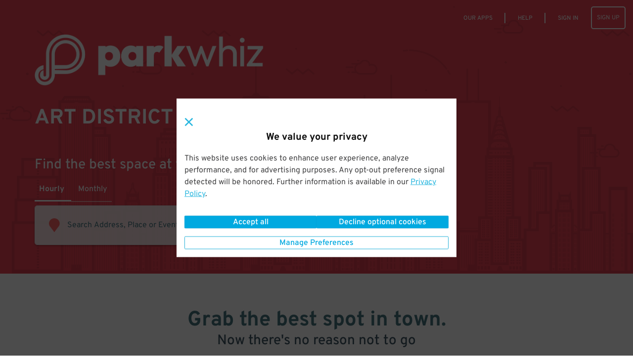

--- FILE ---
content_type: text/html; charset=utf-8
request_url: https://www.parkwhiz.ca/p/art-district-parking/
body_size: 105105
content:
<!DOCTYPE html><html class="no-js" lang="en-ca" xmlns:fb="https://www.facebook.com/2008/fbml"><head><title>Art District Parking - Find Parking | ParkWhiz</title><meta http-equiv="content-language" content="en-ca"/><meta http-equiv="X-UA-Compatible" content="IE=edge"/><meta charSet="utf-8"/><meta name="description" content="Find out where to park in Art District and compare prices on the Art District parking map at ParkWhiz. Make your trip hassle-free by reserving a space ahead of time."/><meta name="viewport" content="width=device-width, initial-scale=1.0, minimum-scale=1.0, maximum-scale=1.0,user-scalable=no, minimal-ui"/><meta name="apple-mobile-web-app-capable" content="yes"/><meta name="apple-touch-fullscreen" content="yes"/><meta name="msvalidate.01" content="6C39FD38B7EA8AC3B6B9A594C21329EB"/><meta name="p:domain_verify" content="afd38ffcbc838fda6b7da5c8ba641ea3"/><meta name="google-play-app" content="app-id=com.parkwhiz.driverApp"/><link rel="publisher" href="https://plus.google.com/100328403686676260507/"/><meta name="twitter:card" content="app"/><meta name="twitter:app:id:iphone" content="id595743376"/><meta name="twitter:app:id:ipad" content="id595743376"/><meta name="twitter:app:id:googleplay" content="com.parkwhiz.driverApp"/><meta name="twitter:app:country" content="us"/><meta property="fb:app_id" content="106846642765536"/><meta property="og:site_name" content="ParkWhiz"/><meta property="og:image" content="https://dbmgns9xjyk0b.cloudfront.net/partner-images/production/parkwhiz/fb-og-new.png"/><meta property="og:title" content="Art District Parking - Find Parking | ParkWhiz"/><meta property="og:type" content="website"/><meta property="og:url" content="http://www.parkwhiz.ca/p/art-district-parking/"/><meta property="og:description" content="Find out where to park in Art District and compare prices on the Art District parking map at ParkWhiz. Make your trip hassle-free by reserving a space ahead of time."/><link rel="shortcut icon" href="https://d252t4yj3zy8o.cloudfront.net/4d959897de88d27670aa87775eaa8671f007ef39/images/parkwhiz-prod-icons/favicon.ico"/><link rel="apple-touch-icon" sizes="57x57" href="https://d252t4yj3zy8o.cloudfront.net/4d959897de88d27670aa87775eaa8671f007ef39/images/parkwhiz-prod-icons/apple-touch-icon-57x57.png"/><link rel="apple-touch-icon" sizes="114x114" href="https://d252t4yj3zy8o.cloudfront.net/4d959897de88d27670aa87775eaa8671f007ef39/images/parkwhiz-prod-icons/apple-touch-icon-114x114.png"/><link rel="apple-touch-icon" sizes="72x72" href="https://d252t4yj3zy8o.cloudfront.net/4d959897de88d27670aa87775eaa8671f007ef39/images/parkwhiz-prod-icons/apple-touch-icon-72x72.png"/><link rel="apple-touch-icon" sizes="144x144" href="https://d252t4yj3zy8o.cloudfront.net/4d959897de88d27670aa87775eaa8671f007ef39/images/parkwhiz-prod-icons/apple-touch-icon-144x144.png"/><link rel="apple-touch-icon" sizes="60x60" href="https://d252t4yj3zy8o.cloudfront.net/4d959897de88d27670aa87775eaa8671f007ef39/images/parkwhiz-prod-icons/apple-touch-icon-60x60.png"/><link rel="apple-touch-icon" sizes="120x120" href="https://d252t4yj3zy8o.cloudfront.net/4d959897de88d27670aa87775eaa8671f007ef39/images/parkwhiz-prod-icons/apple-touch-icon-120x120.png"/><link rel="apple-touch-icon" sizes="76x76" href="https://d252t4yj3zy8o.cloudfront.net/4d959897de88d27670aa87775eaa8671f007ef39/images/parkwhiz-prod-icons/apple-touch-icon-76x76.png"/><link rel="apple-touch-icon" sizes="152x152" href="https://d252t4yj3zy8o.cloudfront.net/4d959897de88d27670aa87775eaa8671f007ef39/images/parkwhiz-prod-icons/apple-touch-icon-152x152.png"/><link rel="icon" type="image/png" href="https://d252t4yj3zy8o.cloudfront.net/4d959897de88d27670aa87775eaa8671f007ef39/images/parkwhiz-prod-icons/favicon-196x196.png" sizes="196x196"/><link rel="icon" type="image/png" href="https://d252t4yj3zy8o.cloudfront.net/4d959897de88d27670aa87775eaa8671f007ef39/images/parkwhiz-prod-icons/favicon-160x160.png" sizes="160x160"/><link rel="icon" type="image/png" href="https://d252t4yj3zy8o.cloudfront.net/4d959897de88d27670aa87775eaa8671f007ef39/images/parkwhiz-prod-icons/favicon-96x96.png" sizes="96x96"/><link rel="icon" type="image/png" href="https://d252t4yj3zy8o.cloudfront.net/4d959897de88d27670aa87775eaa8671f007ef39/images/parkwhiz-prod-icons/favicon-16x16.png" sizes="16x16"/><link rel="icon" type="image/png" href="https://d252t4yj3zy8o.cloudfront.net/4d959897de88d27670aa87775eaa8671f007ef39/images/parkwhiz-prod-icons/favicon-32x32.png" sizes="32x32"/><meta name="msapplication-TileColor" content="#025fb6"/><meta name="msapplication-TileImage" content="https://d252t4yj3zy8o.cloudfront.net/4d959897de88d27670aa87775eaa8671f007ef39/images/parkwhiz-prod-icons/mstile-144x144.png"/><link rel="canonical" href="https://www.parkwhiz.ca/p/art-district-parking/"/><link rel="alternate" href="https://www.parkwhiz.com/p/art-district-parking/" hrefLang="en-us"/><link rel="alternate" href="https://www.parkwhiz.ca/p/art-district-parking/" hrefLang="en-ca"/><link rel="alternate" href="https://www.parkwhiz.ca/p/art-district-parking/?loc=fr-ca" hrefLang="fr-ca"/><link rel="stylesheet" type="text/css" href="https://d252t4yj3zy8o.cloudfront.net/4d959897de88d27670aa87775eaa8671f007ef39/css-refactor/build/application.css"/><script async="" defer="" src="https://accounts.google.com/gsi/client"></script><meta name="google-site-verification" content="4sv1ApNXdcBSjrmWzIRH5Vog_mV6HDrMcF3MAU4ibQ4"/><link href="https://api.tiles.mapbox.com/mapbox-gl-js/v1.2.1/mapbox-gl.css" rel="stylesheet"/><script src="https://d252t4yj3zy8o.cloudfront.net/4d959897de88d27670aa87775eaa8671f007ef39/dist/js/vendor.js" integrity="sha256-vd9Ro1Ss63qw3Q1KHs3PPFLS7OBq139x5EiI1GKqmbo= sha384-3H6EZ4FPf6dI1hDZzlOj/DRHVLtP8PnrfTfRF31aHx8BX/W1qIrtQRzLHklihu+E" crossorigin="anonymous"></script><script async="" src="https://www.google.com/recaptcha/enterprise.js?render=6LdMr6gpAAAAAFN3Cp8_B4V_drCHfjZSS_OgwpY1"></script><script></script></head><body><script>window.__INITIAL_STATE__={"meta":{"title":"Art District Parking - Find Parking","description":"Find out where to park in Art District and compare prices on the Art District parking map at ParkWhiz. Make your trip hassle-free by reserving a space ahead of time.","pageGroup":"Search","canonicalUrl":"/p/art-district-parking/map/","currentUrl":"/p/art-district-parking/","host":"www.parkwhiz.ca","fullUrl":"http://www.parkwhiz.ca/p/art-district-parking/","queryString":{},"noIndex":false},"displayMap":false,"hub":{"id":34781,"name":"Art District","coordinates":[30.267153,-97.7430608],"type":"hub","country":"US","site_url":"art-district-parking","map_site_url":"/p/art-district-parking/map/","hub_site_url":"/p/art-district-parking/","postal_code":"78701","city":"Austin","state":"TX","availability":{"monthly":{"available":false}},"seo_meta":{},"timezone":"America/Chicago","url":"/p/art-district-parking/map/","popularDestinations":[{"name":"Austin","link_url":"/p/austin-parking-2/","category":"Neighborhoods"},{"name":"Second Street District, Austin, TX","link_url":"/p/second-street-district-austin-tx-parking/","category":"Neighborhoods"},{"name":"Darrell K Royal - Texas Memorial Stadium","link_url":"/darrell-k-royal-texas-memorial-stadium-parking/","category":"Sports"},{"name":"ACL Live at The Moody Theater","link_url":"/acl-live-at-the-moody-theater-parking-2/","category":"Concerts"},{"name":"Bass Concert Hall","link_url":"/bass-concert-hall-parking/","category":"Theaters"},{"name":"Paramount Theater (Austin)","link_url":"/paramount-theater-austin-parking/","category":"Theaters"},{"name":"Austin Music Hall","link_url":"/austin-music-hall-parking/","category":"Theaters"},{"name":"Stubbs BarBQ","link_url":"/stubbs-barbq-parking/","category":"Restaurants"},{"name":"Austin City Limits Music Festival","link_url":"/austin-city-limits-music-festival-parking/","category":"Parks"},{"name":"Frank Erwin Events Center","link_url":"/frank-erwin-events-center-parking/","category":"Sports"},{"name":"Austin Convention Center","link_url":"/austin-convention-center-parking/","category":"Convention centers"},{"name":"UFCU Disch-Falk Field","link_url":"/ufcu-disch-falk-field-parking/","category":"Sports"},{"name":"11th St. & N. Congress Ave. (Austin Marathon: Paramount 5K)","link_url":"/11th-st-n-congress-ave-austin-marathon-paramount-5k-parking/","category":"Others"},{"name":"Congress Ave & W. 2nd St.","link_url":"/congress-ave-w-2nd-st-parking/","category":"Others"},{"name":"The Long Center for the Performing Arts","link_url":"/the-long-center-for-the-performing-arts-parking/","category":"Others"},{"name":"Austin Symphony Orchestra","link_url":"/austin-symphony-orchestra-parking/","category":"Concerts"},{"name":"Palmer Events Center","link_url":"/palmer-events-center-parking/","category":"Others"},{"name":"Cactus Cafe","link_url":"/cactus-cafe-parking/","category":"Nightclubs"},{"name":"Speakeasy","link_url":"/speakeasy-parking/","category":"Others"},{"name":"The Belmont","link_url":"/belmont-parking-1/","category":"Others"},{"name":"Ballet Austin","link_url":"/ballet-austin-parking/","category":"Others"},{"name":"Antone's","link_url":"/antones-parking/","category":"Nightclubs"},{"name":"Mohawk","link_url":"/mohawk-parking/","category":"Others"}]},"search_url":"/p/art-district-parking/","eventPackageIds":[],"app":"Hub","canonicalUrl":"/p/art-district-parking/map/","deepLink":{"display":true,"subject":{"sort":"closest","token":"00a10f09a92ae6505a2eaf7626b4cdeee3b1510653588f522aeb5c1d3a90e020","defaultEndTime":"2026-01-23T20:30:00.000Z","defaultStartTime":"2026-01-23T18:30:00.000Z","destination":{"id":34781,"name":"Art District","city":"Austin","state":"TX","country":"US","url":"/p/art-district-parking/map/","timezone":"America/Chicago","lat":30.267153,"lng":-97.7430608,"meta":{},"slug":"/p/art-district-parking/map/","featuredDestinations":{},"popularDestinations":{"0":{"name":"Austin","linkUrl":"/p/austin-parking-2/","category":"neighborhoods"},"1":{"name":"Second Street District, Austin, TX","linkUrl":"/p/second-street-district-austin-tx-parking/","category":"neighborhoods"},"2":{"name":"Darrell K Royal - Texas Memorial Stadium","linkUrl":"/darrell-k-royal-texas-memorial-stadium-parking/","category":"sports"},"3":{"name":"ACL Live at The Moody Theater","linkUrl":"/acl-live-at-the-moody-theater-parking-2/","category":"concerts"},"4":{"name":"Bass Concert Hall","linkUrl":"/bass-concert-hall-parking/","category":"theaters"},"5":{"name":"Paramount Theater (Austin)","linkUrl":"/paramount-theater-austin-parking/","category":"theaters"},"6":{"name":"Austin Music Hall","linkUrl":"/austin-music-hall-parking/","category":"theaters"},"7":{"name":"Stubbs BarBQ","linkUrl":"/stubbs-barbq-parking/","category":"restaurants"},"8":{"name":"Austin City Limits Music Festival","linkUrl":"/austin-city-limits-music-festival-parking/","category":"parks"},"9":{"name":"Frank Erwin Events Center","linkUrl":"/frank-erwin-events-center-parking/","category":"sports"},"10":{"name":"Austin Convention Center","linkUrl":"/austin-convention-center-parking/","category":"convention centers"},"11":{"name":"UFCU Disch-Falk Field","linkUrl":"/ufcu-disch-falk-field-parking/","category":"sports"},"12":{"name":"11th St. & N. Congress Ave. (Austin Marathon: Paramount 5K)","linkUrl":"/11th-st-n-congress-ave-austin-marathon-paramount-5k-parking/","category":"others"},"13":{"name":"Congress Ave & W. 2nd St.","linkUrl":"/congress-ave-w-2nd-st-parking/","category":"others"},"14":{"name":"The Long Center for the Performing Arts","linkUrl":"/the-long-center-for-the-performing-arts-parking/","category":"others"},"15":{"name":"Austin Symphony Orchestra","linkUrl":"/austin-symphony-orchestra-parking/","category":"concerts"},"16":{"name":"Palmer Events Center","linkUrl":"/palmer-events-center-parking/","category":"others"},"17":{"name":"Cactus Cafe","linkUrl":"/cactus-cafe-parking/","category":"nightclubs"},"18":{"name":"Speakeasy","linkUrl":"/speakeasy-parking/","category":"others"},"19":{"name":"The Belmont","linkUrl":"/belmont-parking-1/","category":"others"},"20":{"name":"Ballet Austin","linkUrl":"/ballet-austin-parking/","category":"others"},"21":{"name":"Antone's","linkUrl":"/antones-parking/","category":"nightclubs"},"22":{"name":"Mohawk","linkUrl":"/mohawk-parking/","category":"others"}},"availability":{"monthly":{"available":false}}},"destinationType":"hub","endTime":"2026-01-23T20:30:00.000Z","lat":30.267153,"lng":-97.7430608,"parkingType":"Daily","startTime":"2026-01-23T18:30:00.000Z","timezone":"America/Chicago","mobileOnly":false}},"mobilePlatform":"Unknown","monthlyAvailable":true,"search":null,"searchType":"coordinates","timezone":"America/Chicago","locale":"en-ca","translations":{"common.operated-by":"Operated by {seller}","common.print":"PRINT","common.shuttle-details":"Shuttle Details","common.to-airport":"To Airport","common.from-airport":"From Airport","common.on-demand-phone":"For on demand service call: {phone}","common.shuttle-frequency":"Every {frequency}","common.on-demand":"On demand","common.shuttle-frequency-and-demand":"Every {frequency}, and on demand","common.shuttle-duration":"{duration} shuttle ride","common.shuttle-range-to":"{start} to {end}","common.shuttle-range-dash":"{start} - {end}","common.get-the-app":"GET THE APP","common.get-to-know-us":"GET TO KNOW US","common.about-us":"About Us","common.how-it-works":"How it Works","common.press":"Press","common.careers":"Careers","common.better-business":"BETTER FOR BUSINESS","common.for-business":"ParkWhiz for Business","common.our-platform":"Our Platform","common.list-parking":"List Your Parking","common.find-us":"FIND US HERE","common.hub-parking":"{hub} Parking","common.hub-monthly-parking":"{hub} Monthly Parking","common.parking-near-me":"Parking Near Me","common.let-us-help":"LET US HELP YOU","common.visit-help":"Visit Our Help Center","common.summary-of-services":"Summary of Services","common.faqs":"FAQs","common.were-social":"WE'RE SOCIAL","common.our-blog":"Read Our Blog","common.follow-us":"Follow Us","common.all-rights":"All Rights Reserved.","common.terms-of-use":"TERMS OF USE","common.terms-and-privacy":"Terms of Service & Privacy Policy","common.top":"Top","common.cobranded":"{cobrand} and {brand}","common.help":"HELP","common.my-passes":"MY PASSES","common.admin":"PARKWHIZ ADMIN","common.seller-console":"SELLER CONSOLE","common.affiliate-console":"AFFILIATE CONSOLE","common.validation-console":"PARKING VALIDATION","common.sign-up":"SIGN UP","common.sign-in":"SIGN IN","common.sign-out":"SIGN OUT","common.my-bookings":"MY PARKING","common.all-passes":"Parking passes, active and past","common.payment-methods":"PAYMENT METHODS","common.cards-and-payments":"Credit cards and business payments","common.account-settings":"ACCOUNT SETTINGS","common.personal-info":"Personal info, passwords, and saved vehicles","common.invite-friend":"INVITE A FRIEND","common.give-5-get-10":"Give $5 get $10","common.every-2-friends":"For every two friends who give us a try","common.home":"HOME","common.saved-vehicles":"SAVED VEHICLES","common.search":"SEARCH","common.where-are-you-going":"Where are you going?","common.view-my-pass":"VIEW MY PASS","common.cancel-booking":"Cancel Booking","common.go-back":"GO BACK","common.pass-number":"PARKING PASS #","common.amenity-printed-pass":"Printed Pass","common.amenity-valet":"Valet","common.amenity-unobstructed":"Unobstructed","common.amenity-tailgate":"Tailgating Allowed","common.amenity-attended":"Attended","common.amenity-shuttle":"Shuttle","common.amenity-indoor":"Indoor","common.amenity-restroom":"Restrooms","common.amenity-restrooms":"Restrooms","common.amenity-reentry":"Reentry Allowed","common.amenity-reentry-allowed":"Reentry Allowed","common.amenity-security":"Security","common.amenity-handicap":"Handicap Accessible","common.amenity-vehicle-charging":"Vehicle Charging","common.amenity-printed-pass-disabled":"No Printed Pass","common.amenity-valet-disabled":"No Valet","common.amenity-unobstructed-disabled":"Obstructed","common.amenity-tailgate-disabled":"No Tailgating Allowed","common.amenity-attended-disabled":"Not Attended","common.amenity-shuttle-disabled":"No Shuttle","common.amenity-indoor-disabled":"Not Indoor","common.amenity-restroom-disabled":"No Restrooms","common.amenity-restrooms-disabled":"No Restrooms","common.amenity-reentry-disabled":"No Reentry Allowed","common.amenity-reentry-allowed-disabled":"No Reentry Allowed","common.amenity-security-disabled":"No Security","common.amenity-handicap-disabled":"Not Handicap Accessible","common.amenity-vehicle-charging-disabled":"No Vehicle Charging","common.to-join":" to ","common.and-join":" and ","common.hour-label":"{hours} hour","common.hours-label":"{hours} hours","common.minute-label":"{minutes} minute","common.minutes-label":"{minutes} minutes","common.find-nearby-parking":"Find Nearby Parking","common.pw-work":"HOW {brand} WORKS","common.let-us-handle-business":"Let us handle the parking so you can handle the business","common.browse-all":"Browse All Cities","common.browse-airport":"Browse Airports","common.set-default-vehicle":"This is my main ride.","common.our-apps":"OUR APPS","common.add-new-vehicle":"ADD A NEW VEHICLE","common.or-add-new-vehicle":"OR ADD A NEW VEHICLE","common.your-information":"Your Information","messages.pw-messages-pw-booking-not-found-message":"Aw Shucks, This Booking Cannot Be Found.","messages.pw-messages-pw-booking-not-found-details":"If you need help, please contact &lt;a href='mailto:{helpEmail}'>{helpEmail}&lt;/a>","messages.pw-messages-pw-booking-cancel-unauthorized-message":"Aw Shucks, You Do Not Have Permission to Cancel This Booking.","messages.pw-messages-pw-booking-cancel-unauthorized-details":"If you need help, please contact &lt;a href='mailto:{helpEmail}'>{helpEmail}&lt;/a>.","messages.pw-messages-pw-cannot-cancel-message":"Aw Shucks, This Booking Can't be cancelled.","messages.pw-messages-pw-cannot-cancel-details":"If you need help, please contact &lt;a href='mailto:{helpEmail}'>{helpEmail}&lt;/a>.","messages.pw-messages-pw-booking-cancelled-message":"In Motion!","messages.pw-messages-pw-booking-cancelled-details":"Your booking #{bookingID} has been canceled and {bookingPricePaid} has been refunded, allow up to 5 days to process.","messages.pw-messages-pass-expired-message":"Aw Shucks!","messages.pw-messages-pass-expired-details":"This parking pass is expired. &lt;a href=\"/account/\">&lt;strong>VIEW MY ACCOUNT&lt;/strong>&lt;/a>","messages.pw-messages-vedgate-error-message":"Let's get personal!","messages.pw-messages-vedgate-error-details":"Vendgate's not working right now, but our speedy customer service team will help you out and get you on your way. Please call &lt;a href=\"tel:888-472-7594\">888-472-7594&lt;/a>","messages.pw-messages-vedgate-early-message":"OK, Speedy!","messages.pw-messages-vedgate-early-details":"You're early. Please come back to open the gate within an hour of your parking start time.","messages.pw-messages-ticketmaster-early-message":"Nearly there!","messages.pw-messages-ticketmaster-early-details":"We're still processing that Ticketmaster booking. Please try again in a few minutes.","messages.pw-messages-pass-license-edit-disabled-message":"Aw Shucks!","messages.pw-messages-pass-license-edit-disabled-details":"Your vehicle cannot be changed after the booking time has passed","global-privacy-control.title-gpc-detected":"Privacy preferences applied","global-privacy-control.title-gpc-not-detected":"We value your privacy","global-privacy-control.content-gpc-detected":"We detected your Global Privacy Control (GPC) signal and have set your preferences to Opt-out of all optional cookies.","global-privacy-control.content-gpc-not-detected":"This website uses cookies to enhance user experience, analyze performance, and  for advertising purposes. Any opt-out preference signal detected will be honored. Further information is available in our {privacyPolicyLink}.","global-privacy-control.privacy-link":"Privacy Policy","global-privacy-control.btn-manage-preferences":"Manage Preferences","global-privacy-control.btn-confirm-and-close":"Confirm and close","global-privacy-control.btn-accept-all":"Accept all","global-privacy-control.btn-decline-optional-cookies":"Decline optional cookies"},"messages":[],"userAgent":"Mozilla/5.0 (Macintosh; Intel Mac OS X 10_15_7) AppleWebKit/537.36 (KHTML, like Gecko) Chrome/131.0.0.0 Safari/537.36; ClaudeBot/1.0; +claudebot@anthropic.com)","brand":{"display_name":"ParkWhiz","logo_url_light":"https://dbmgns9xjyk0b.cloudfront.net/partner-images/production/parkwhiz/parkwhiz-logo-header_color@3x.png","logo_url_dark":"https://dbmgns9xjyk0b.cloudfront.net/partner-images/production/parkwhiz/parkwhiz-logo-footer_white%403x.png","mobile_logo_url":"https://dbmgns9xjyk0b.cloudfront.net/partner-images/production/parkwhiz/pw-logo-mobile.png","business_logo_url":"business-logo","mobile_app_icon_url":"https://dbmgns9xjyk0b.cloudfront.net/partner-images/production/parkwhiz/icon-parkwhiz@2x.png","og_image_url":"https://dbmgns9xjyk0b.cloudfront.net/partner-images/production/parkwhiz/fb-og-new.png","text_to_download_url":"http://parkat.pw/download","logo_url_home":"https://dbmgns9xjyk0b.cloudfront.net/partner-images/production/parkwhiz/parkwhiz-logo-footer_white%403x.png","help_phone_number":"888-472-7594","help_website_url":"http://help.parkwhiz.com/","help_hours":"6a-11p Central","summary_of_services":"ParkWhiz offers the ability to reserve the largest nationwide inventory of parking at the lowest prices. Whether it's online, in-app, or in-dash, an amazing parking space is never far away. Our easy-to-use platform and ultra-friendly team of parking professionals make getting where you need to go simpler than it's ever been.\r\n\r\nParkWhiz is the leading transactional platform that enables drivers, fleets and connected vehicles to find and book parking. The company offers the largest inventory of parking spaces for drivers to reserve before reaching their destinations, saving both time and money. Working with all major parking operators, it delivers transactional parking as a value-added service to major brands in sports and entertainment, travel, automotive and navigation. ParkWhiz has built partnerships with brands including Ford, Ticketmaster, Groupon, Madison Square Garden and others. The company operates two consumer-facing brands of its own—ParkWhiz and BestParking—available for Apple, Android and Amazon Alexa. ParkWhiz has parked over seven million vehicles and is operational in over 190 cities in North America and expanding rapidly.","help_email":"help@parkwhiz.com","app_download_urls":{"ios":"https://app.appsflyer.com/id595743376","android":"https://app.appsflyer.com/com.parkwhiz.driverApp","onelink":"https://parkwhiz.onelink.me/1529158348"},"app_image_urls":{"ios":"https://dbmgns9xjyk0b.cloudfront.net/partner-images/production/parkwhiz/app-phone-mock@2x.jpg","android":"https://dbmgns9xjyk0b.cloudfront.net/videos/how-it-works-reserve-prepay-save@2x.jpg","main":"https://dbmgns9xjyk0b.cloudfront.net/partner-images/parking-app@2x.png"},"announcement":{"show_banner":false},"app_video_urls":{"ios":"https://dbmgns9xjyk0b.cloudfront.net/videos/how-it-works-reserve-prepay-save.mp4","android":"android-video"},"privacy_policy":"This Privacy Policy (“Policy”) is incorporated into our Terms of Use and applies to Arrive Mobility Inc., www.parkwhiz.com, the ParkWhiz Mobile App, or any other website, IP address, social media account, iOS app, Android app, web app or other online product and service offered by Arrive Mobility Inc. (the “Channels”). As used in this Policy, Arrive Mobility Inc. may be referred to as “ParkWhiz”, “Arrive” or “we” and you will be referred to as “you”. Please read the Policy as it describes how we collect, why we collect, how we protect and how we use any personal information you provide to us via the Channels. By using the Channels you are agreeing and accepting the Policy.\r\n\r\n**Collection of Information:** We may collect personal information, including but not limited to, your full name, email address, phone number, license plate information, vehicle information and parking preferences (I) automatically as you navigate through our Channels which information may include usage details, IP addresses, and other information collected through cookies, web beacons, and other tracking technologies, (ii) when you purchase, reserve, order, return, exchange or request information about our products or services, (iii) when you participate in any interactive features of the Channels, (iv) when you sign up for our e-mails, mobile messages, or social media notifications, (v) when you enter a contest or sweepstakes, respond to one of our surveys, or participate in a focus group, (vi) when you provide us with comments, suggestions, or other input or (vii) directly from you when you otherwise provide it to us. Please be aware that advertisers or websites that have links to our Channels may collect personally identifiable information about you and the information collection practices of those websites are not covered by this Policy. Please note that personal information does not include publicly available information from government records or deidentified or aggregated consumer information.\r\nFinancial Information: Keeping your personal financial information confidential is very important to us and we will never rent, sell, or disclose your personal financial information. We will not make any financial information available to any third party without notice to you. Please note that there are places on our Channels where you may have to provide credit card information in order to make a reservation or complete a purchase. Any time we ask for a credit card number we transmit that card number in an industry-standard SSL (secure socket layer) encryption.\r\n\r\n**Use of Personal Information:**  We may use information that we collect about you or that you provide to us, including personal information, to (i) fulfill or meet the reason you provided the information (for example, to answer questions you’ve asked about our products or services), (ii) fulfill and manage purchases, reservations, orders, payments, returns, exchanges and requests for information, (iii) provide, support, personalize, and develop our website, products, and services, (iv) create, maintain, customize, and secure your account with us, (v) send marketing communications and other information regarding products, services and promotions, (vi) improve the effectiveness of the Service, website, stores, mobile experience and marketing efforts, (vii) conduct research and analysis, including focus groups and surveys, (viii) process your requests, reservations, purchases, transactions, and payments and prevent transactional fraud, (ix) respond to law enforcement requests and as required by applicable law, court order, or governmental regulations, (x) in any other way we may describe when you provide information or (xi) for any other purpose with your consent. \r\n\r\n**Disclosure of Your Information:** We may disclose aggregated information about users without restriction. We may disclose your personal information to (i) third parties in order to provide the products or services you have requested, reserved or purchased, (ii) to our subsidiaries and affiliates, (iii) to a buyer or other successor in the event of a merger, divestiture, restructuring, reorganization, dissolution, or other sale or transfer of some or all of our assets, (iv) to fulfill the purpose for which you provided it (for instance, if you use our referral services to tell a friend about us, we will send your friend an email to visit our Channels), (v) to comply with any court order, law, governmental or regulatory request or legal process, (vi) to enforce our Terms of Use and other agreements, including for billing and collection purposes, (vii) if we believe disclosure is necessary or appropriate to protect the property or safety of ourselves, our customers or others and (viii) for any other purpose with your consent. Please be aware that ParkWhiz advertisers or websites that have links on our Channels may collect personally identifiable information about you. The information practices of those websites linked to ParkWhiz.com are not covered by this privacy statement. Do not provide your personal information to any site you do not know or trust.\r\n\r\n**Tracking Technologies and Cookies:** As part of offering and providing customizable and personalized services, ParkWhiz.com may use cookies or other tracking technologies to store and sometimes track your information. A cookie is a small amount of data that is sent to your browser from a web server and may be stored on your computer's hard drive. Generally, we use these tracking analytic technologies cookies or other tracking technology to gather information to do the following:\r\n1. Store your personalized settings for items such as reservation and mobile preferences;\r\n2. Determine whether you are using a public computer so that any ParkWhiz settings changed while using a public computer do not affect the next user's ability to use ParkWhiz;\r\n3. To estimate our audience size; each browser accessing ParkWhiz.com may be given a cookie that is then used to determine the extent of repeat usage and determine on an aggregate basis, which features of ParkWhiz are used and in order to gather this aggregate data, ParkWhiz may use cookies served by third parties;\r\n4. Measure certain traffic patterns; track the areas of ParkWhiz’s network of websites you have visited, track the website through which you came to ParkWhiz.com and your visiting patterns in the aggregate. We use this research to understand how our users' habits are similar or different from one another so that we can make each new experience on ParkWhiz.com a better one; we may use this information to better personalize the content, banners, and promotions that you and other users will see on our sites; and ParkWhiz.com also collects IP addresses for system administration and to report aggregate information to our advertisers. In addition to the above methods, when you use our services on the mobile app, we may use GPS technology or other similar technology to determine your current location in order to provide an enhanced service to you. \r\n\r\n**Personal Preferences:** In order to take advantage of ParkWhiz's extensive benefits and make a reservation, you will be asked to provide a name, an email address, a password you create, and your primary driving city. You may elect not to receive emails from ParkWhiz (and/or from parking facilities which are part of the ParkWhiz Network), other than automated service messages pertaining to the information you may have requested (i.e. reservations, real-time status, availability). When you have consented to receive marketing material from ParkWhiz and/or parking facilities at which you made a request and/or reservation, ParkWhiz will collect data on the category and location at which you have made the request in order to send you marketing communications which match your preferences. If you wish to change your preferences about your data or how we contact you there are two options. The first option is once logged in to ParkWhiz or the app, you can view the personal information stored by ParkWhiz by clicking on the \"Account Settings\" by hovering over your username and making the changes you wish. The second option can be accomplished via ParkWhiz's email opt-out function by unsubscribing from the ParkWhiz email list at any time by sending an email to unsubscribe@parkwhiz.com and from a parking facility's email list by contacting them directly. You also have choices with respect to cookies. By modifying your browser preferences, you have the choice to accept all cookies, to be notified when a cookie is set, or to reject all cookies. If you choose to reject all cookies you will be unable to use those ParkWhiz.com services that require the use of cookies in order to participate.\r\n\r\n**Additional Information We May Request or Send:** You may be invited via email to provide feedback on your parking experience by completing a web-based Parking Feedback Form (\"Feedback Form\"). This parking feedback may be used to enhance the information on our Channels and/or to let parking facilities know how they are doing. Any feedback you provide will be summarized with that of other drivers. You may elect not to receive future feedback invitation emails by following the \"unsubscribe\" instructions at the bottom of the Feedback Form. If you provide comments about the parking facility, these may be shared with that facility. Parking facilities may receive summary reports of collective feedback from recent parking customers. If you express interest in receiving offers or information from ParkWhiz.com and our partners, we may occasionally send you e-mails or direct mail about products and services that we feel may be of interest to you. \r\n\r\n**Data Security:** Unfortunately, no data transmission over the internet is guaranteed to be 100% secure. As a result, while we strive to protect your personal information. However, ParkWhiz.com cannot ensure or warrant the security of any information you transmit to us or from our online products or services, and you do so at your own risk. Once we receive your transmission, we will use our best effort to ensure its security on our systems.ParkWhiz.com does not sell or rent user information to anyone. We will notify you at the time of data collection or transfer if your data will be shared with a third party and you will always have the option of not permitting the transfer. If you do not wish to allow your data to be shared, you can choose not to use a particular service.\r\n\r\n**California Residents:** The California Consumer Privacy Act (California Civil Code Section 1798.83 “CCPA”) provides additional privacy rights to California residents as stated below.\r\nInformative Request. You have the right to know and see what data we have collected about you over the previous twelve months, including:\r\n* The personal information we have collected about you;\r\n* The categories of sources from which the personal information is collected;\r\n* How any personal information collected is used by us; and\r\n* The categories of third parties with who we have shared your personal information.\r\nWhen requested we will share all information collected in the previous twelve months from the date of request. We do not sell any of the personal information we have collected to you to any third party.\r\nRequest to Delete. You have the right to request that we delete the personal information we have collected. Under the law, there are a number of exceptions, that include, but are not limited to when the information is necessary for us or a third party to do any of the following:\r\n* Complete your transaction;\r\n* Provide you a service we offer;\r\n* Fix our system in the case of a bug;\r\n* Comply with the California Electronic Communications Privacy Act (Cal. Penal Code § 1546 et seq.);\r\n* Protect your security and prosecute those responsible for breaching it;\r\n* Comply with a legal obligation;\r\n* Engage in scientific, historical, or statistical research in the public interests that adhere to all other applicable ethics and privacy laws; or\r\n* Make other internal and lawful uses of the information that are compatible with the context in which you provided it.\r\nOther Rights. You can request certain information about our disclosure of personal information to third parties for their own direct marketing purposes during the preceding calendar year. This request is free and may be made once a year. Additionally, you may appoint an agent to make any above request on your behalf, we may require evidence of such appointment to comply with any requests made by agents. You also have the right not to be discriminated against for exercising any of the rights listed above.\r\nExercising your rights. To request access to or deletion of your personal information, or to exercise any other data rights under California law, please visit arrive.com/legal/compliance/ccpa to submit any requests for the personal information collected.\r\nResponding to Request. It is our goal to respond to your request for the collected information or the deletion of the information we have collected within 45 days of receiving that request. If we require more time or unable to comply with your request, we will inform you of the reason and inform you of the extension period for completion in writing.\r\n\r\n**New York Residents:** The Stop Hacks and Improve Electronic Data Security (N.Y. Gen Bus. Law§ 899-bb, “SHIELD” Act) provides additional privacy rights to New York residents as stated below.\r\nPrivate Information. SHIELD expands the definition of this term to include account numbers, biometric information, credit/debit card numbers, access codes, usernames, email addresses, passwords, and security questions and answers.\r\nBreach. A breach is now considered more broadly and it refers to the unauthorized access of data that compromises the security of private information.\r\nScope. The SHIELD Act expands the scope to any person or business that handles private information of a New York resident.\r\nSecurity Requirements. The Act requires companies to adopt reasonable safeguards to protect the integrity of private information.\r\nArrive complies with or exceeds the requirements of the SHIELD Act in the following ways:\r\n1. The administrative safeguards in respect of the SHIELD Act used by Arrive include conducting periodic risk assessments, training employees in security program best practices and procedures, designation of a key engineering leader to maintain accountability for the security program, to carefully select subcontractors and flowdown safeguards by contract to them, and adjust our security protocols as the demands of the business evolve.\r\n2. The physical safeguards employed by Arrive in respect of the SHIELD Act include routine assessment of information storage and disposal risk, maintaining our current systems to prevent, detect, and respond to any unauthorized intrusion, disposal, or its functional equivalent, of private information within a reasonable amount of time if requested by the consumer.\r\n3. Lastly, for technical safeguards, Arrive will continually identify risks in its network to the extend commercially reasonable and possible, identify risks in information processing, transmission, and storage, detect and respond to system failures or attacks, and consistently monitor and test the effectiveness of its system procedures.\r\n\r\n**General Privacy Law Compliance:** Arrive conducts business currently in all 50 US states and Canada. Every single state within the US has its own version of a data privacy law. Similarly, Canada conforms to the Personal Information Protection and Electronic Documents Act (PIPEDA). Arrive strives to conform to all of these laws and regulations to the best of its commercially reasonable ability, reflected in its internal policies and procedures centered around collection, use and disclosure of personal information. In all endeavors, Arrive employs best practices in protecting personal identifiable information for all customers.\r\n\r\n**Additional Information:** Questions regarding this statement should be directed to legal@arrive.com. Any changes to ParkWhiz's privacy policy will always be posted in this section of the website, along with the effective date of the new policy. All users should check this privacy policy page periodically to stay up to date of any such changes. ParkWhiz will never make changes to its privacy policy that violates any applicable privacy laws. If you have any questions or would like to provide feedback about ParkWhiz's privacy policy, please contact ParkWhiz via email at legal@arrive.com. \r\n\r\nFor questions not related to our Terms and Conditions or Privacy Policy, visit our help page at https://help.parkwhiz.com/ or email help@parkwhiz.com.\r\nYou may also write directly to ParkWhiz at:\r\n\r\nArrive Mobility, Inc.\r\nAttn: Legal Department\r\n2500 Bee Caves Road Building 3, Suite 400 Austin, TX 78746 legal@arrive.com\r\n\r\nLast updated January 24, 2024.","terms_of_service":"Welcome! By using the ParkWhiz.com website or mobile application (collectively the \"Sites\"), you agree to be bound by the following terms and conditions (the \"Terms of Use\" or \"Agreement\"). As used in this Agreement, ParkWhiz may be referred to as \"ParkWhiz\" or \"we\", and you will be referred to as \"you\".  The ParkWhiz name and its associated trademarks, websites and mobile applications are owned by Arrive Mobility Inc. (\"Arrive\") and all rights of ParkWhiz are reserved on behalf of Arrive. This Agreement incorporates by reference the following policies and documents that may also be found on this Site: \r\n\r\n**General Terms and Conditions**\r\n\r\n**Acceptance:**\r\nBy using the Site and any provided parking information, materials and documents (“Materials”) made available on the Site you are agreeing to be bound by the following Terms including any notices contained or referenced within. If you do not wish to be bound by these Terms please do not use the Site or Materials. We reserve the right, in our sole discretion, to periodically modify or supplement these Terms. Therefore, please check periodically for modifications. All amended Terms become effective as to you upon being posted and your continued use of the Site. If you do not agree to any changes you must cease use of the Site. Additionally, by using the Site you represent that you are of sufficient legal age to enter into this Agreement and create a binding legal obligation for any liability you may incur as a result of your use of the Site. You agree to promptly update your membership information (if applicable) in order to keep it current, complete, and accurate.\r\n\r\nYou confirm that you have read and also accept the terms of our Privacy Policy, the terms of which are hereby incorporated into this Agreement. You hereby consent to the use of your personal information by ParkWhiz and/or third-party providers and distributors in accordance with the terms of the and for the purposes set forth in the Privacy Policy. ParkWhiz makes no representation or warranty, and hereby disclaims any and all liability, with regard to the sufficiency of the security measures used for data handling and storage. ParkWhiz will not be responsible for any actual or consequential damages that result from a security breach or technical malfunction.\r\n\r\n**Ownership and Reservation of Rights:**\r\nThe ParkWhiz name, logo, all related product and service names, design marks, and slogans are the trademarks or registered trademarks of Arrive. All other product and service marks contained herein are the trademarks of their respective owners. Without the express written consent of us, you are not permitted to use the ParkWhiz name. logo, or mark in any advertising, publicity or in any other commercial manner or use the ParkWhiz domain name or any domain name that is confusingly similar to our domain name. You may not use any third party’s trademark or logos without the prior written consent of the applicable trademark owner. \r\n\r\nThe Site contains various information in the form of data, text, graphics, and other materials from ParkWhiz and third parties (the “Site Content”). You acknowledge that the Site and the various elements contained therein, including but not limited to images, text, graphics, and references are protected by copyrights, trademarks, trade secrets, patents, or other proprietary rights, and that these worldwide rights are valid and protected in all forms, media, and technologies existing now and hereinafter developed. You also acknowledge that the Site Content shall remain the property of ParkWhiz or its licensors. You agree to comply with all intellectual property laws and you shall not encumber any interest in or assert any rights to the Site Content. You may not modify, transmit, participate in the sale or transfer of, or create derivative works based on any Site Content, in whole or part. \r\n\r\nAs between ParkWhiz and you; ParkWhiz retains all rights, titles, and interest in and to all intellectual property rights embodied in or associated with the Site, including without limitation, the API, Database, Site Content, trademarks, and any and all Services and any content created or derived therefrom (collectively “ParkWhiz Intellectual Property”). There are no implied licenses under this Agreement, and any rights not expressly granted to you are reserved by ParkWhiz or its suppliers. You shall not take any action inconsistent with ParkWhiz’s ownership of ParkWhiz Intellectual Property. Neither party shall exceed the scope of the licenses granted and all license rights granted are non-sublicensable, non-transferable and non-assignable. \r\n\r\nWithout limiting our rights or remedies of this Agreement or at law and in equity, we may investigate complaints related to your use of the Services, the Site and alleged violations of this Agreement and we may take any action we deem necessary and appropriate in connection with such alleged violations, including but not limited to reporting any suspected activity to the appropriate law enforcement authority or appropriate persons or entities. Our failure to enforce our rights or remedies available to us with respect to your breach or violation of this Agreement shall not constitute a waiver of such breach or of any prior, concurrent, or subsequent breach of the same or any other provision of this Agreement. Please be aware that even if you do not give us your real name, your web browser transmits a unique internet address to us that can be used by law enforcement officials to identify you. Fraudulent users will be prosecuted to the fullest extent of the law.\r\n\r\n**ParkWhiz Services:**\r\nThe services provided by ParkWhiz are limited to informing our customers of the location and apparent availability of parking and providing customers the ability to pre-book parking (the “Services”). Despite the convenience of the Services, the decision to utilize the Services is solely yours and you assume the responsibility and any assumption of risk associated with the Services. The allocation of parking spaces within a lot is solely under the control of the lot attendant or uncontrolled if not attended. We, therefore, cannot be responsible for any consequences arising from the lack of suitable parking. In all cases, the parking arrangement will be governed by the agreement with the operator of the parking facility as posted at their location or provided to you by them.\r\n\r\nFor clarification, **ParkWhiz does not**:\r\n1.\tEndorse the use of cell phones or other distracting devices while driving;\r\n2.\tProvide a parking service, operate a parking lot, or otherwise accept custody of motor vehicles; that service is provided by others and they are in no way our agents or acting on our behalf;\r\n3.\tAccept any responsibility whatsoever regarding the safety of persons or property in the locations selected by you;\r\n4.\tGuarantee the availability of a specific parking spot in the location you selected;\r\n5.\tAssume any responsibility whatsoever for the consequences of not being able to park or delays associated with parking; \r\n6.\tWarrant that the internet, our website or any email from us is free of 'viruses' or other potentially harmful effects.\r\n\r\nThese Services are intended for PERSONAL, NON-COMMERCIAL USE (except by Sellers and Developers in accordance with the applicable terms and conditions set forth below). You may not copy, reproduce alter, modify, create derivative works from, rent, lease, loan, sell, distribute or publicly display any of the Material without the prior written consent of us. You may not use robots or other automated means to access the Site unless specifically permitted by ParkWhiz. \r\n\r\nWe may modify or cease providing all or part of the Services at any time, including adding or deleting content or features or disabling certain aspects of the Services. Any modification or elimination of all or part of the Services will be done in our discretion and without an ongoing obligation or liability to you. Your personal access to all or part of the Site and Services may be terminated or suspended at any time, with or without notice and for any reason. Upon termination or suspension, your right to access the Site and use the Services shall immediately cease. If your access to the Services is suspended or terminated by us, you agree that you will not attempt to access the Services by any alias, fraudulent identity, or otherwise without our express approval. \r\n\r\nPermission is granted to electronically copy and print in hard copy portions of this Site for the sole purpose of using this Site as a shopping resource. Any other use of materials or Content on this Site, including reproduction for a purpose other than that noted above without ParkWhiz's prior written consent, is prohibited.\r\n\r\n**User Accounts:**\r\nIn order to fully participate in all Site activities, you must register for an account on the Site (a \"User Account\") by providing an email address and a password for your User Account. You agree that you will never divulge or share access information to your User Account with any third party for any reason. You also agree that you will create, use, and access only one User Account and that you will not access the Site using multiple User Accounts. The creation of multiple accounts is a violation of this Agreement.\r\n\r\n**Pricing:**\r\nAll parking prices on ParkWhiz.com are set directly by the parking garage owner or operator, not ParkWhiz. Parking garage owners or operators may charge an additional fee for oversized vehicles, it is within the owner or operator’s sole discretion to determine what qualifies as an oversized vehicle. Prices for parking can vary based on several factors including but not limited to; location (city), distance, time of reservation, date of reservation, and event schedules. ParkWhiz, in its sole discretion, may add a convenience or administration fee to the posted parking rates. By purchasing parking through the ParkWhiz Sites you agree to pay the amount shown at the time you make the reservation. \r\n\r\n**User Comments, Feedback, and Other Submissions:**\r\nAll comments, feedback, suggestions, and ideas (collectively, \"Comments\") disclosed, submitted or offered to ParkWhiz, in connection with your use of this Site shall be and remain the exclusive property of ParkWhiz, Inc. and may be used by ParkWhiz in any medium and for any purpose worldwide without obtaining your specific consent. For example, your Comments could be used on the Site or on radio, television, and print advertisements. Your first name, the first initial of your last name, and the town and state you live in may be used with any Comments you submit. ParkWhiz is under no obligation to maintain your Comments (and the use of your first name and first initial of your last name with any comments) in confidence, to pay to you any compensation for any Comments submitted, or to respond to any of your Comments. You agree you will be solely responsible for the content of any Comments you make.\r\n\r\n**Links to Other Websites and Services:**\r\nTo the extent the Site contains links to outside services and resources, any such links are provided for your convenience only. We do not control those outside services or resource providers, and we are not responsible for their content or practices, including their privacy practices. We do not endorse the operators of those outside services or resource providers, nor do we endorse or make any representations with respect to the contents of their websites or any products or services offered on those websites. Any concerns regarding such services or resources should be directed to the particular outside service or resource provider. ParkWhiz does not guarantee or warrant the accuracy or completeness of the information or content included on the websites of these outside services and resources.\r\n\r\n**Uptime and Disclaimer:**\r\nParkWhiz makes no guarantees with respect to the availability or uptime of the ParkWhiz Site, the API, the Site Content, or the Database. ParkWhiz may conduct maintenance on any of the foregoing at any time with or without notice to you. \r\n\r\nThe Site, the Site Content, the API, the Database, and any other materials and products on this Site are provided \"AS IS\" and without warranties of any kind, whether express or implied. We assume no responsibility for the accuracy of any information contained on our Site, for any interruptions or errors in accessing our Site, or for any viruses or other harmful components contained on our Site or the server from which our Site is made available. We make no warranties or representations regarding the use of the materials in this Site in terms of their correctness, accuracy, adequacy, usefulness, timeliness, reliability, or otherwise. WE DO NOT MAKE, AND HEREBY DISCLAIM, ANY AND ALL WARRANTIES OF ANY KIND WITH RESPECT TO OUR SITE OR THE PRODUCTS OR SERVICES OFFERED THROUGH OUR SITE, EITHER EXPRESS OR IMPLIED, INCLUDING, BUT NOT LIMITED TO, THE IMPLIED WARRANTIES OF MERCHANTABILITY, FITNESS FOR A PARTICULAR PURPOSE, NON-INFRINGEMENT, ANY WARRANTIES ARISING FROM A COURSE OF PERFORMANCE, OR A COURSE OF DEALING OR TRADE USAGE.\r\n\r\n**Liability Limit:**\r\nUNDER NO CIRCUMSTANCES WILL ARRIVE OR ITS AFFILIATES OFFICERS, DIRECTORS, MEMBERS, MANAGERS, EMPLOYEES, AGENTS, SUPPLIERS, OR SUCCESSORS BE LIABLE TO ANY PERSON FOR ANY DIRECT, SPECIAL, INCIDENTAL, PUNITIVE, INDIRECT, OR CONSEQUENTIAL DAMAGES (INCLUDING, BUT NOT LIMITED TO, LOSS OF PROFITS OR REVENUES, LOST DATA OR INFORMATION, LOSS OF USE OF OUR SITE, BUSINESS INTERRUPTION, LOSS OF BUSINESS REPUTATION OR GOODWILL, COSTS OF SUBSTITUTE SERVICES, OR DOWNTIME COSTS) RELATING TO THE SITE, THE PRODUCTS OR SERVICES OFFERED ON OUR SITE, RESULTING FROM ACCESS TO OR OTHER USE OF OUR SITE, OR RELIANCE ON ANY INFORMATION PRESENTED ON OUR SITE, EVEN IF WE ARE INFORMED IN ADVANCE OF THE POSSIBILITY OF SUCH DAMAGES AND NOTWITHSTANDING ANY FAILURE OF ESSENTIAL PURPOSE OF ANY LIMITED REMEDY.\r\n\r\nParkWhiz's liability to you or anyone else in any circumstance is limited to the lesser of (a) $100, and (b) the total dollar amount of all parking booked via ParkWhiz in the 12 months prior to the action allegedly giving rise to liability. Some jurisdictions do not allow the exclusion or limitation of incidental or consequential damages, so the above exclusions or limitations may not apply to you.\r\n\r\nIn accordance with applicable state law, certain warranties or limitations of liability may not be excluded and therefore may not apply to you specifically. In such case, our liability will be limited to the highest extent permitted by law.\r\n\r\n**Copyright Complaints:**\r\nIf you believe the Site contains any content that infringes on your copyright, please contact our Copyright Agent, as detailed below, with the following information:\r\n1.\tAn electronic or physical signature of the person authorized to act on behalf of the owner of the copyright interest;\r\n2.\tA description of the copyrighted work that you claim has been infringed;\r\n3.\tA description of where the material that you claim is infringing is located on the Site;\r\n4.\tYour address, telephone number, and email address;\r\n5.\tA statement by you that you have a good faith belief that the disputed use is not authorized by the copyright owner, its agent or the law; and\r\n6.\tA statement by you, made under penalty of perjury, that the above information in your notice is accurate and that you are the copyright owner or duly authorized to act on the copyright owner's behalf.\r\n\r\nTo contact our Legal Department, please write or email to:\r\nArrive Mobility, Inc.\r\nAttn: Legal Department \r\n2500 Bee Caves Road, Building 3, Suite 400, Austin TX 78745, legal@arrive.com\r\n\r\n**Governing Law:**\r\nThis Agreement shall be governed by and interpreted in accordance with the laws of the State of Texas, U.S.A., without regard to its provisions governing conflicts of law. If we allege that you have infringed or threatened to infringe our intellectual property rights, then, in addition to any other rights and remedies we may have, we may seek any preliminary or permanent injunctive relief from any court of competent jurisdiction. You submit to the exclusive jurisdiction of the state and federal courts located in the State of Illinois and waive any jurisdictional, venue, or inconvenient forum objections to such courts.\r\n\r\n**Arbitration Clause:**\r\nYOU AGREE IN THE EVENT OF ANY DISPUTE OR CLAIM THAT YOU MAY HAVE AGAINST PARKWHIZ WITH REGARD TO YOUR RELATIONSHIP WITH US, INCLUDING WITHOUT LIMITATION DISPUTES RELATED TO THESE TERMS OF USE OR YOUR USE OF THE SERVICES, WILL BE RESOLVED BY BINDING, INDIVIDUAL ARBITRATION. YOU ACKNOWLEDGE AND AGREE TO WAIVE YOUR RIGHT TO PARTICIPATE IN A CLASS ACTION LAWSUIT, AS A PLAINTIFF OR CLASS MEMBER, OR CLASS-WIDE ARBITRATION. YOU HEREBY WAIVE YOUR RIGHT TO A TRIAL BY JUDGE OR JURY. HOWEVER, THIS CLAUSE WILL NOT APPLY TO CLAIMS BROUGHT BY PARKWHIZ FOR YOUR VIOLATION OF OUR INTELLECTUAL PROPERTY RIGHTS, VIOLATION OF THE NON-SOLICIT CLAUSE OF THIS AGREEMENT, OR VIOLATION OF THE COUPON ABUSE CLAUSE OF THIS AGREEMENT; IN WHICH CASE WE MAY SEEK INJUNCTIVE RELIEF OR OTHER APPROPRIATE RELIEF IN A COURT WITH JURISDICTION.\r\n\r\nThe arbitration will be administered by the American Arbitration Association (\"AAA\") in accordance with Consumer Arbitration Rules and the Supplementary Procedures for Consumer-Related Disputes (\"AAA Rules\") then in effect. The AAA Rules are available at https://www.adr.org/Rules or by calling the AAA at 1-800-778-7879. The arbitrator will decide the substance of all claims in accordance with applicable law for the State of Illinois and will honor all claims of privilege recognized by law. You agree that regardless of any statute or law to the contrary, any dispute or claim arising out of, related to, or connected with the use of Services or Terms of Use must be filed within one (1) year after such claim arose or it will be forever banned. Any arbitration will be conducted on an individual basis and not in a class, collective, consolidated, or representative proceeding. The payment of any filing and arbitration fees will be in accordance with AAA Rules.\r\n\r\nUnless you and ParkWhiz agree otherwise, any arbitration hearing between ParkWhiz and a Buyer will take place in the county of your billing address, and any arbitration hearing with a Seller or Developer will take place in the county in which you have your principal place of business. If AAA arbitration is unavailable in your county, the arbitration hearing will take place in the nearest available location for AAA arbitration. If your claim is for ten thousand dollars ($10,000) or less, the arbitration will be conducted solely on the basis of documents submitted by all parties to the arbitrator, unless determined a hearing is necessary. If your claim exceeds ten thousand dollars ($10,000), your right to a hearing will be determined by the AAA Rules.\r\nThe parties agree that the arbitrator shall have exclusive authority to resolve any dispute relating to the interpretation, applicability, enforceability, and formation of this clause. The arbitrator will render an award within the time frame specified in the AAA Rules. Judgment on the arbitration award may be entered in any court having competent jurisdiction. The arbitrator’s decision shall be final and binding on all parties. The arbitrator may award any individualized remedies that would be available at court. The arbitrator may award declaratory or injunctive relief only in favor of the individual party seeking relief and only to the extent necessary to provide relief warranted by that party’s individual claims. If you prevail in arbitration you will be entitled to an award of attorneys’ fees and expenses, to the extent provided under applicable law. The arbitrator’s decision and judgment shall have no precedential or collateral estoppel effect.\r\nThis Arbitration Clause shall not apply to the following types of claims: 1) violation of ParkWhiz’s intellectual property rights; 2) violation of the Non-Solicit Clause of this Agreement; 3) violation of the Coupon Use Clause of this Agreement; and 4) claims that may not be subject to arbitration as a matter of law.\r\n\r\n**Modification:**\r\nParkWhiz may at any time modify these Terms of Use and Privacy Policy. If we make material changes we will notify you of such changes and provide you with the opportunity to review the modification. Your continued use of this Site will be conditioned upon the terms and conditions in force at the time of your use. If you do not agree with any of the changes or modifications your only recourse is to cease use of the Site and Services. \r\n\r\n**Miscellaneous:**\r\nThe above policies may be superseded by requirements or obligations imposed by statute, regulation, or legal process. If you have any questions or concerns regarding our usage agreement, please email us at legal@arrive.com.\r\n\r\n**Additional Terms and Conditions Specific to Users**\r\n\r\n**Booked Parking Usage:**\r\nUsers who book parking through the Site must present the parking pass in accordance with the instructions included with the booking to receive their reserved parking space on the day of reservation. You are solely responsible for ensuring that all information regarding your booking is correct including, if required, your license plate number, car make and model, and reservation time. ParkWhiz will not be liable to you if you enter any information incorrectly and you receive a ticket, a boot is placed on your vehicle, or your car is towed from the lot/garage as a result. If you do not present the parking pass to the Seller or the garage, you will not get credit for the online payment and the online payment will not be refunded at a later date. If you arrive early or stay past your parking time you will be charged the posted rates at the garage, and not the booked rate and you may not receive credit for your online payment, that is within the discretion of the garage. The parking booked is valid only for the times listed on the parking pass. You are responsible for ensuring that you arrive at the correct booked parking location. ParkWhiz is not liable for road closures or changing traffic conditions.\r\n\r\nIt is your responsibility to comply with any and all rules or regulations posted by garage operators. If a parking facility allows tailgating on its premises, it is your responsibility to comply and check any local city ordinance codes on what is permissible (e.g., no open flames, no cooking, etc.).\r\n\r\n**Resale of ParkWhiz parking passes is not permitted.**\r\nNote: If your account has been flagged as a Reseller Account and you have been notified of this action by ParkWhiz the following terms apply:\r\nAll bookings for parking reservations made after your account has been flagged will be non-refundable to the original form of payment and any general cancellation refunds will be issued as a credit to your ParkWhiz account only;\r\nYou will not be able to book daily or transient reservations of any kind; \r\nYou will be refunded to your original form of payment in the event of special circumstances such as but not limited to event cancellation, rescheduling, parking garage/operator requests, etc. \r\nParkWhiz reserves the right to suspend or terminate your account and any other alias accounts if it is determined that you continue to resell passes after the warnings of your prohibited action.\r\n\r\n**Drive Up Mobile Payments:**\r\nDrive Up Mobile Payments is an in-app feature that will allow you to pay for off-street parking at a gated parking garage by simply using your smart mobile device and the ParkWhiz App. In order to use this feature, you must have an account with us. This feature is used when you do not reserve parking at a specific location before arriving at the parking garage and you pull a ticket at the entrance; therefore only use this feature if you have not pre-booked parking using the ParkWhiz App. \r\n\r\nHow it works:\r\n1.\tAt participating parking locations, drive up to the entrance gate and push the button to pull a ticket;\r\n2.\tPark your car in any open parking spot not marked reserved;\r\n3.\tOpen the ParkWhiz App and select Scan My Ticket;\r\n4.\tScan the ticket you pulled when you entered the garage by taking a picture in the App;\r\n5.\tSelect your form of payment and confirm purchase; \r\n6.\tGo about your day or enjoy your event;\r\n7.\tReturn to your car when you are ready;\r\n8.\tInsert your ticket at the exit gate of the garage; and\r\n9.\tReceive confirmation and receipt of payment. \r\n\r\nDrive Up Mobile Payments allows you to estimate your total for parking after you scan your ticket. All estimates are simply that, an estimate and are not guaranteed to the be the final cost of your parking transaction and are based on your estimated time of exit. The final cost of parking is charged to your selected method of payment upon your exit of the garage and is calculated based upon your entrance and exit times and the rates charged by the parking garage. By using this feature, you agree to your selected method of payment being charged upon your exit from the garage. All parking prices are set directly by the parking garage owner or operator, not ParkWhiz; therefore Drive Up Mobile Payments rates may differ from the drive-up rates posted at a location, if applicable. \r\n\r\nIf you pre-book parking before arriving at a garage and then pull a ticket upon arrival and scan your ticket into the app you may be charged twice for your parking transaction and you may not qualify for a refund if you do not cancel your pre-booked reservation before the start time. **Drive Up Mobile Payments transactions cannot be canceled by you or ParkWhiz**, once you scan your ticket into the ParkWhiz App the only way to complete a Drive Up Mobile Payments transaction is to successfully exit the garage and pay for the time your vehicle was parked. \r\n\r\n**Coupon Use:**\r\nYou are required to abide by all terms and conditions associated with ParkWhiz coupons and discounts. Accordingly, you may not post codes or distribute them in any other manner as all such codes are non-transferable and are generally intended only for one-time use. ParkWhiz, in its sole discretion, may suspend your account for violation of this term. Furthermore, any continued violations may result in the immediate termination of any and all of your accounts, without notice. ParkWhiz reserves the right to seek any and all legal remedies available to us, both at law and in equity; including, but not limited to, monetary damages or injunctive relief.\r\n\r\nIf you have a coupon that automatically applies to any booking on your account, it can only be used when you are signed in to that account and will not be applied to any bookings made under a guest account. Additionally, any credits you may receive, for any reason, can only be used when you are logged into your account and will not be transferred to another user’s account or booking made from a different account.\r\n\r\n**Cancellations and Refunds:**\r\nAny reservation is fully refundable up to the start of that reservation unless specifically noted otherwise. You can cancel your reservation at any time up to the start of your reservation. **After the start time of your reservation, all bookings become non-refundable, even if you are unable to park or have yet to park.**  It is within our sole discretion, provided the circumstances, to offer you an account credit if you attempt to cancel a reservation after the start time. If you are unable to park due to the lack of parking spaces for false information provided by a garage, it will be the responsibility of the garage operator to refund you for your reservation. \r\n\r\nUnfortunately, the circumstances surrounding postponed events are unpredictable. Although we will try to help you resolve your parking situation, we are not responsible for postponed events, partial performances, or venue, date, or time changes. No refunds will be issued.\r\n\r\n**Bulk Reservation Purchase Requests:** \r\nBy completing and submitting the Bulk Purchases Request you acknowledge and agree to be bound to these additional terms and conditions:\r\n1. ParkWhiz will be selecting and purchasing parking reservations on your behalf; \r\n2. You agree to allow ParkWhiz to charge your credit card that is on file on the date of the reservation; \r\n3. ParkWhiz will use its best efforts to accommodate your exact request as submitted; however, there is no guarantee that ParkWhiz will be able to fulfill your request as made; \r\n4. When fulfilling a Bulk Reservation Request, ParkWhiz will default to select a parking facility that is closest to your requested destination; \r\n5. ParkWhiz will use its best efforts to minimize all costs associated with the reservation and charged to your credit card; \r\n6. You understand that requests may be fulfilled at multiple parking facilities based on varying factors including but not limited to: \r\n    a. The number of parking spaces you need to be reserved; \r\n    b. The destination; \r\n    c. The size of the parking facilities; and \r\n    d. The availability of parking space; \r\n7. You also understand that all parking spaces may not be next to each other within any given facility and that only spaces are being reserved not a location within the facility; \r\n8. ParkWhiz will contact you should any issues arise in fulfilling your request; and \r\n9. Once a request is fulfilled it is your sole responsibility to contact ParkWhiz should any changes or cancellations need to be made. \r\n\r\n**Additional Terms and Conditions Specific to Sellers**\r\n\r\n**Order of Precedence:** \r\nIn the event that a Seller has entered into a separate written Seller Agreement with ParkWhiz and such Seller Agreement includes terms or conditions that conflict with the terms and conditions in this Part III, the terms and conditions of the Seller Agreement shall govern.\r\n\r\n**Non-Solicit:** \r\nEach party shall not, and shall cause its affiliates not to, during the term of the Agreement and for two (2) years after the termination of the Agreement, directly or indirectly, on your own behalf or on the behalf of a third party, solicit or employ any employee of the other party or its affiliates without written consent of the other party; provided that, neither party shall be precluded from hiring any person who responds to a general solicitation or advertisement not targeted specifically at employees of the other party or its affiliates.\r\n\r\nYou agree that violation of this section will result in irreparable harm to ParkWhiz and that monetary damages will be inadequate to compensate ParkWhiz for such violation. Thus, ParkWhiz shall be entitled to seek equitable relief, including but not limited to specific performance or injunctive relief to enforce this section. ParkWhiz reserves the right to seek any and all other remedies available at law or in equity for a violation of this section.\r\n\r\n**Seller Console:**\r\nSubject to the terms and conditions of these Terms of Use, ParkWhiz hereby grants you a non-exclusive, non-transferable, non-sublicensable, revocable license to use the Seller Console and the information ParkWhiz provides or makes available to you in connection therewith, solely for internal business purposes. You will not and will not permit any third party to make any use or disclosure of the Seller Console that is not expressly permitted under this Agreement. Without limiting the foregoing, you will not and will not permit any third party to:\r\n1.\tReverse engineer, decompile, disassemble, or otherwise attempt to discern the source code, algorithms, file formats, or interface protocols of the Seller Console or of any files contained in or generated by the Seller Console; \r\n2.\tCopy, modify, adapt, or translate the Seller Console; \r\n3.\tResell, distribute or sublicense the Seller Console, make the Seller Console available on a \"service bureau\" basis, or otherwise allow any third party to use or access the Seller Console; \r\n4.\tRemove or modify any proprietary marking or restrictive legends placed on the Seller Console; or \r\n5.\tUse the Seller Console in violation of any applicable law or regulation. \r\n\r\nAs between ParkWhiz and you, ParkWhiz retains title to and ownership of the Seller Console, including all copyrights and other intellectual property rights relating thereto. You will have no rights with respect to the Seller Console other than those expressly granted under this Agreement.\r\n\r\n**Fulfillment:** \r\nBy listing parking for booking on ParkWhiz, the Seller agrees to honor any parking sold. All information provided in the ParkWhiz listing must be accurate. If the Seller cannot fulfill the parking space or false information about the parking is provided, ParkWhiz will hold the Seller liable to reimburse the Buyer for their expense. If Seller continues to have issues with fulfillment ParkWhiz reserves the right to suspend or terminate Seller’s account until which time fulfillment is no longer an issue.\r\n**Note:** It is illegal to sell parking that you do not own or have the authority to sell, including but not limited to street parking. Any violations of this law will result in the immediate termination of your ParkWhiz account. ParkWhiz reserves the right to request proof of your ownership of parking or authority to sell parking in a particular location.\r\n\r\n**Payment:**\r\nParkWhiz guarantees payment to the Seller for all bookings fulfilled by the Seller minus the applicable ParkWhiz Fee. ParkWhiz, in its sole discretion, reserves the right to charge an additional processing charge to consumers for certain parking transactions, if applicable this amount will not be included in Seller's Payments. Payment will be issued in the form of a printed check or electronic bank transfer at the Seller's request which will be processed in no more than 10 business days.\r\n\r\n**Taxes:**\r\nYou accept exclusive responsibility for filing and paying all relevant and applicable local, state, and federal taxes. ParkWhiz shall have no obligation to collect or remit any taxes on your behalf. You shall indemnify ParkWhiz from and against any costs, claims, and other liability incurred as a result of your failure to comply with your obligations under this clause.\r\n\r\n**Contact Information:** \r\nThe Buyer’s name and contact information are provided to Sellers for the sole purpose of ensuring the parking booking is fulfilled and may not be used by the Seller for any other purpose. This information is to be considered confidential information belonging to ParkWhiz and is not be shared with any third party, for any reason without the prior written consent of ParkWhiz.\r\n\r\nSellers must submit a phone number for each parking location they list on ParkWhiz. Buyers will be provided with this number to call in the event of a problem with their parking. Buyers will be eligible for a refund at the Seller's expense if this number is not answered during the parking reservation period.\r\n\r\n**Making Adjustments:**\r\nSellers authorize us to withhold payment or charge their credit card account any amount owed to ParkWhiz if:\r\nA sale is canceled for any reason; An adjustment is made under our ParkWhiz Guarantee; Reasonably believe that a Seller has committed fraud or other illegal acts or omissions during any buying or selling activity, or Seller provides incorrect or misrepresented parking and/ or parking-related services for any booking or portion thereof.\r\n\r\n**ParkWhiz Fulfillment Dispute Resolution:** \r\nThe ParkWhiz Fulfillment Dispute Resolution strives to provide Buyers the protection and motivation to book their parking at ParkWhiz.com. Thus, we require Sellers to comply with our resolution process in case a Buyer files a claim that they did not receive parking. Sellers permit us to make a final decision, on any claim that a Buyer files with ParkWhiz under the policy. If we resolve a dispute in the Buyer's favor, we will refund the Buyer for the cost of the parking, and we will require the Seller to reimburse us for the refund. Any ParkWhiz fees for the booking will be refunded to the Seller. A warning notice will also be sent to the Seller.\r\n\r\nFor future claims where the Seller is found at fault after a warning has been issued, we will notify the Seller and continue to charge the Seller for any reimbursements made under the policy. In addition, we reserve the right to charge a $15 fee to cover chargebacks and other associated bank charges. ParkWhiz maintains the right to suspend or terminate a Seller's account if we suspect abuse or continuous account violations.\r\n\r\n**Grant of License:**\r\nYou grant ParkWhiz a perpetual, non-exclusive, transferable, worldwide, irrevocable, royalty-free right to exercise publicity, database, trademark and copyright rights, including the right to reproduce, modify, adapt, publish and display on the Site and on the sites of our partners and affiliated companies, any content you may provide to ParkWhiz in connection with your use of ParkWhiz and its Services. You agree that ParkWhiz shall be permitted to use your name or user ID, home city and other ancillary information (for example, the number of years you have been a ParkWhiz user) in conjunction with ParkWhiz's marketing, promotion and publicity efforts in any media known now or in the future.\r\n\r\n**Indemnity:**\r\nYou agree to indemnify and hold ParkWhiz and (if applicable) any parents, subsidiaries, affiliates, officers, directors, attorneys, agents, and employees; harmless against any claim or demand for all liabilities, costs, and expenses (including reasonable attorneys’ fees and costs) incurred by ParkWhiz and (if applicable) any parents, subsidiaries, affiliates, officers, directors, attorneys, agents, and employees that arise out of any claim asserted by a third party that involves, relates to, or concerns any of your actions or omissions on this Site, including but not limited to your breach of this Agreement, your violation of any law, or the rights of a third party.\r\n","non_bookable_rules":{"display":false},"show_business_payment_methods":true,"show_referral_program":false,"routing_style":"parkwhiz","show_footer":true,"show_mobile_search_logo":true,"show_app_download_information":true,"show_header":true},"trackData":{"ip":"3.144.123.164","user-agent":"Mozilla/5.0 (Macintosh; Intel Mac OS X 10_15_7) AppleWebKit/537.36 (KHTML, like Gecko) Chrome/131.0.0.0 Safari/537.36; ClaudeBot/1.0; +claudebot@anthropic.com)","session-id":"sess:88bf15cc-44da-48a9-ba2a-7d1de117a945"},"geoIPLocation":{"accuracy_radius":1000,"latitude":39.9587,"longitude":-82.9987,"metro_code":535,"time_zone":"America/New_York"},"affiliatePartner":{"id":null,"brandingImageUrl":null,"marketingEligible":true},"user":{"token":"6ef917ef6357127100df31a2267e0070e56d7f8a9e884d75d3f399cad105e635","isLoggedIn":false},"trackingProperties":{},"checkout":{},"curationDismissed":false,"timePickerPromptDismissed":false,"activateAccountModalDismissed":false,"announcementBannerDismissed":false,"accountActivated":false,"partnerModalDismissed":false,"restrictionsModalDismissals":[],"clientSettings":{"allInPricing":{"US":["CA","MN","PA"],"CA":[]}},"insights":{"baseURL":"//api.experiments.parkwhiz.com","apiKey":"ct9h5C4hTy6a","clientID":"b293926a-2f0b-4a9f-98a0-da30ded99f02","analyticsID":"19381c94-9825-4f9c-a8ca-6e4ff6106c60","experiments":{},"eventQueue":[],"batch":true},"parkingLocations":[{"city_name":"Albany","city_url":"/p/albany-parking/","city_state":"NY","bp_city_url":"/albany-parking/","modified":1574365439,"_uid":"5beef0254d346doc2108510303","created":1527258869,"_id":"5b081ef517062doc270152306","custom-order":0},{"city_name":"Albuquerque","city_url":"/p/albuquerque-parking/","city_state":"NM","bp_city_url":"/albuquerque-parking/","modified":1574365439,"_uid":"5beef0254d346doc2108510303","created":1527258869,"_id":"5b081ef52fe03doc1758482079","custom-order":1},{"city_name":"Alexandria","city_url":"/p/alexandria-parking/","city_state":"VA","bp_city_url":"/alexandria-parking/","modified":1574365439,"_uid":"5beef0254d346doc2108510303","created":1527258869,"_id":"5b081ef5414eadoc635577064","custom-order":2},{"city_name":"Ann Arbor","city_url":"/p/ann-arbor-parking/","city_state":"MI","bp_city_url":"/ann-arbor-parking/","modified":1574365439,"_uid":"5beef0254d346doc2108510303","created":1527258869,"_id":"5b081ef55261ddoc491148200","custom-order":3},{"city_name":"Arlington","city_url":"/p/arlington-parking/","city_state":"VA","bp_city_url":"/arlington-parking/","modified":1574365439,"_uid":"5beef0254d346doc2108510303","created":1527258869,"_id":"5b081ef564864doc2008076123","custom-order":4},{"city_name":"Astoria","city_url":"/p/astoria-new-york-ny-parking/","city_state":"NY","bp_city_url":"","modified":1574365439,"_uid":"5beef0254d346doc2108510303","created":1527258869,"_id":"5b081ef5760f0doc1786911943","custom-order":5},{"city_name":"Athens, GA","city_url":"/p/athens-ga-parking/","city_state":"GA","bp_city_url":"","modified":1574365439,"_uid":"5beef0254d346doc2108510303","created":1527258869,"_id":"5b081ef587576doc397666836","custom-order":6},{"city_name":"Atlanta","city_url":"/p/atlanta-parking/","city_state":"GA","bp_city_url":"/atlanta-ga-parking/","modified":1574365439,"_uid":"5beef0254d346doc2108510303","created":1527258869,"_id":"5b081ef598b9adoc517098278","custom-order":7},{"city_name":"Atlantic City","city_url":"/p/atlantic-city-parking/","city_state":"NJ","bp_city_url":"/atlantic-city-parking/","modified":1574365439,"_uid":"5beef0254d346doc2108510303","created":1527258869,"_id":"5b081ef5ace0fdoc215820452","custom-order":8},{"city_name":"Auburn","city_url":"/p/auburn-parking/","city_state":"AL","bp_city_url":"","modified":1574365439,"_uid":"5beef0254d346doc2108510303","created":1527258869,"_id":"5b081ef5c0c3ddoc1703122512","custom-order":9},{"city_name":"Aurora, CO","city_url":"/p/aurora-parking/","city_state":"CO","bp_city_url":"","modified":1574365439,"_uid":"5beef0254d346doc2108510303","created":1527258869,"_id":"5b081ef5d17f1doc1837970112","custom-order":10},{"city_name":"Austin","city_url":"/p/austin-parking/","city_state":"TX","bp_city_url":"/austin-parking/","modified":1574365439,"_uid":"5beef0254d346doc2108510303","created":1527258869,"_id":"5b081ef5e4bd6doc1376930897","custom-order":11},{"city_name":"Baltimore","city_url":"/p/baltimore-parking/","city_state":"MD","bp_city_url":"/baltimore-md-parking/","modified":1574365439,"_uid":"5beef0254d346doc2108510303","created":1527258870,"_id":"5b081ef60524cdoc78479498","custom-order":12},{"city_name":"Baton Rouge","city_url":"/p/baton-rouge-parking/","city_state":"LA","bp_city_url":"/baton-rouge-parking/","modified":1574365439,"_uid":"5beef0254d346doc2108510303","created":1527258870,"_id":"5b081ef618f3adoc43466861","custom-order":13},{"city_name":"Battery Park","city_url":"/p/battery-park-city-new-york-parking/","city_state":"NY","bp_city_url":"","modified":1574365439,"_uid":"5beef0254d346doc2108510303","created":1527258870,"_id":"5b081ef62acecdoc1646179954","custom-order":14},{"city_name":"Bayonne","city_url":"/p/bayonne-parking/","city_state":"NJ","bp_city_url":"","modified":1574365439,"_uid":"5beef0254d346doc2108510303","created":1527258870,"_id":"5b081ef63d346doc1097877983","custom-order":15},{"city_name":"Bellevue","city_url":"/p/bellevue-parking/","city_state":"WA","bp_city_url":"/bellevue-parking/","modified":1574365439,"_uid":"5beef0254d346doc2108510303","created":1527258870,"_id":"5b081ef65169bdoc661132191","custom-order":16},{"city_name":"Berkeley","city_url":"/p/berkeley-parking/","city_state":"CA","bp_city_url":"/berkeley-parking/","modified":1574365439,"_uid":"5beef0254d346doc2108510303","created":1527258870,"_id":"5b081ef67743ddoc108352216","custom-order":17},{"city_name":"Bethesda","city_url":"/p/bethesda-parking/","city_state":"MD","bp_city_url":"/bethesda-parking/","modified":1574365439,"_uid":"5beef0254d346doc2108510303","created":1527258870,"_id":"5b081ef68d76fdoc1346600815","custom-order":18},{"city_name":"Beverly Hills, CA","city_url":"/p/beverly-hills-ca-parking/","city_state":"CA","bp_city_url":"","modified":1574365439,"_uid":"5beef0254d346doc2108510303","created":1527258870,"_id":"5b081ef6a4679doc1783875026","custom-order":19},{"city_name":"Birmingham","city_url":"/p/birmingham-parking/","city_state":"AL","bp_city_url":"/birmingham-parking/","modified":1574365439,"_uid":"5beef0254d346doc2108510303","created":1527258870,"_id":"5b081ef6b6d1cdoc1926656125","custom-order":20},{"city_name":"Boca Raton","city_url":"/p/boca-raton-parking/","city_state":"FL","bp_city_url":"","modified":1574365439,"_uid":"5beef0254d346doc2108510303","created":1527258870,"_id":"5b081ef6ca717doc1963937466","custom-order":21},{"city_name":"Boerum Hill","city_url":"/p/boerum-hill-new-york-ny-parking/","city_state":"NY","bp_city_url":"","modified":1574365439,"_uid":"5beef0254d346doc2108510303","created":1527258870,"_id":"5b081ef6e08c3doc143415334","custom-order":22},{"city_name":"Boston","city_url":"/p/boston-parking/","city_state":"MA","bp_city_url":"/boston-ma-parking/","modified":1574365439,"_uid":"5beef0254d346doc2108510303","created":1527258871,"_id":"5b081ef70566edoc1479050925","custom-order":23},{"city_name":"Boulder","city_url":"/p/boulder-parking/","city_state":"CO","bp_city_url":"/boulder-parking/","modified":1574365439,"_uid":"5beef0254d346doc2108510303","created":1527258871,"_id":"5b081ef71d9b1doc673341617","custom-order":24},{"city_name":"Bowery","city_url":"/p/bowery-new-york-ny-parking/","city_state":"NY","bp_city_url":"","modified":1574365439,"_uid":"5beef0254d346doc2108510303","created":1527258871,"_id":"5b081ef731e96doc752770288","custom-order":25},{"city_name":"Boystown","city_url":"/p/boystown-chicago-il-parking/","city_state":"IL","bp_city_url":"","modified":1574365439,"_uid":"5beef0254d346doc2108510303","created":1527258871,"_id":"5b081ef74564edoc292662238","custom-order":26},{"city_name":"Bridgeport","city_url":"/p/bridgeport-chicago-il-parking/","city_state":"IL","bp_city_url":"","modified":1574365439,"_uid":"5beef0254d346doc2108510303","created":1527258871,"_id":"5b081ef7570a6doc1190096588","custom-order":27},{"city_name":"Broadway","city_url":"/p/broadway-times-square-parking/","city_state":"NY","bp_city_url":"","modified":1574365439,"_uid":"5beef0254d346doc2108510303","created":1527258871,"_id":"5b081ef768f2adoc1468862064","custom-order":28},{"city_name":"Brookline","city_url":"/p/brookline-parking/","city_state":"MA","bp_city_url":"","modified":1574365439,"_uid":"5beef0254d346doc2108510303","created":1527258871,"_id":"5b081ef77b0cedoc55114311","custom-order":29},{"city_name":"Brooklyn","city_url":"/p/brooklyn-parking/","city_state":"NY","bp_city_url":"","modified":1574365439,"_uid":"5beef0254d346doc2108510303","created":1527258871,"_id":"5b081ef78e125doc1282645849","custom-order":30},{"city_name":"Brooklyn Heights","city_url":"/p/brooklyn-heights-parking/","city_state":"NY","bp_city_url":"","modified":1574365439,"_uid":"5beef0254d346doc2108510303","created":1527258871,"_id":"5b081ef7a0443doc1505593300","custom-order":31},{"city_name":"Buffalo","city_url":"/p/buffalo-parking/","city_state":"NY","bp_city_url":"/buffalo-parking/","modified":1574365439,"_uid":"5beef0254d346doc2108510303","created":1527258871,"_id":"5b081ef7b34b6doc1295500562","custom-order":32},{"city_name":"Cambridge","city_url":"/p/cambridge-parking/","city_state":"MA","bp_city_url":"","modified":1574365439,"_uid":"5beef0254d346doc2108510303","created":1527258871,"_id":"5b081ef7cf177doc215269865","custom-order":33},{"city_name":"Canal Street","city_url":"/p/canal-street-new-york-ny-parking/","city_state":"NY","bp_city_url":"","modified":1574365439,"_uid":"5beef0254d346doc2108510303","created":1527258871,"_id":"5b081ef7e74bfdoc544425706","custom-order":34},{"city_name":"Cathedral Heights","city_url":"/p/cathedral-heights-washington-dc-parking/","city_state":"DC","bp_city_url":"","modified":1574365439,"_uid":"5beef0254d346doc2108510303","created":1527258872,"_id":"5b081ef80477cdoc1661635423","custom-order":35},{"city_name":"Charleston","city_url":"/p/charleston-parking/","city_state":"SC","bp_city_url":"/charleston-parking/","modified":1574365439,"_uid":"5beef0254d346doc2108510303","created":1527258872,"_id":"5b081ef81ade0doc880745403","custom-order":36},{"city_name":"Charlotte","city_url":"/p/charlotte-parking/","city_state":"NC","bp_city_url":"/charlotte-parking/","modified":1574365439,"_uid":"5beef0254d346doc2108510303","created":1527258872,"_id":"5b081ef830b9ddoc1037898477","custom-order":37},{"city_name":"Chattanooga","city_url":"/p/chattanooga-parking/","city_state":"TN","bp_city_url":"/chattanooga-parking/","modified":1574365439,"_uid":"5beef0254d346doc2108510303","created":1527258872,"_id":"5b081ef842308doc1294800394","custom-order":38},{"city_name":"Chelsea","city_url":"/p/chelsea-parking/","city_state":"NY","bp_city_url":"","modified":1574365439,"_uid":"5beef0254d346doc2108510303","created":1527258872,"_id":"5b081ef8599abdoc207249152","custom-order":39},{"city_name":"Chicago","city_url":"/p/chicago-parking/","city_state":"IL","bp_city_url":"/chicago-il-parking/","modified":1574365439,"_uid":"5beef0254d346doc2108510303","created":1527258872,"_id":"5b081ef86ff10doc7079924","custom-order":40},{"city_name":"Chicago Gold Coast","city_url":"/p/chicago-gold-coast-parking/","city_state":"IL","bp_city_url":"","modified":1574365439,"_uid":"5beef0254d346doc2108510303","created":1527258872,"_id":"5b081ef882971doc1996143503","custom-order":41},{"city_name":"Chicago Loop","city_url":"/p/chicago-loop-parking/","city_state":"IL","bp_city_url":"","modified":1574365439,"_uid":"5beef0254d346doc2108510303","created":1527258872,"_id":"5b081ef8957bddoc1988069709","custom-order":42},{"city_name":"Chicago Near North Side","city_url":"/p/chicago-near-north-side-parking/","city_state":"IL","bp_city_url":"","modified":1574365439,"_uid":"5beef0254d346doc2108510303","created":1527258872,"_id":"5b081ef8a6bf3doc1982496763","custom-order":43},{"city_name":"Chicago River North","city_url":"/p/chicago-river-north-parking/","city_state":"IL","bp_city_url":"","modified":1574365439,"_uid":"5beef0254d346doc2108510303","created":1527258872,"_id":"5b081ef8b9cfddoc948619838","custom-order":44},{"city_name":"Chicago South Loop","city_url":"/p/chicago-south-loop-parking/","city_state":"IL","bp_city_url":"","modified":1574365439,"_uid":"5beef0254d346doc2108510303","created":1527258872,"_id":"5b081ef8ccf84doc528486363","custom-order":45},{"city_name":"Chicago Streeterville","city_url":"/p/chicago-streeterville-parking/","city_state":"IL","bp_city_url":"","modified":1574365439,"_uid":"5beef0254d346doc2108510303","created":1527258872,"_id":"5b081ef8e1a32doc814035773","custom-order":46},{"city_name":"Chicago West Loop","city_url":"/p/chicago-west-loop-parking/","city_state":"IL","bp_city_url":"","modified":1574365439,"_uid":"5beef0254d346doc2108510303","created":1527258872,"_id":"5b081ef900f3cdoc1703616347","custom-order":47},{"city_name":"Chinatown, NY, NY","city_url":"/p/chinatown-new-york-parking/","city_state":"NY","bp_city_url":"","modified":1574365439,"_uid":"5beef0254d346doc2108510303","created":1527258873,"_id":"5b081ef9144fbdoc1426591370","custom-order":48},{"city_name":"Chinatown, SF, CA","city_url":"/p/chinatown-sf-ca-parking/","city_state":"CA","bp_city_url":"","modified":1574365439,"_uid":"5beef0254d346doc2108510303","created":1527258873,"_id":"5b081ef924bdfdoc1013410477","custom-order":49},{"city_name":"Cincinnati","city_url":"/p/cincinnati-parking/","city_state":"OH","bp_city_url":"/cincinnati-parking/","modified":1574365439,"_uid":"5beef0254d346doc2108510303","created":1527258873,"_id":"5b081ef936e75doc1937881782","custom-order":50},{"city_name":"Civic Center","city_url":"/p/civic-center-sf-ca-parking/","city_state":"CA","bp_city_url":"","modified":1574365439,"_uid":"5beef0254d346doc2108510303","created":1527258873,"_id":"5b081ef94c0f5doc2109515907","custom-order":51},{"city_name":"Cleveland","city_url":"/p/cleveland-parking/","city_state":"OH","bp_city_url":"/cleveland-parking/","modified":1574365439,"_uid":"5beef0254d346doc2108510303","created":1527258873,"_id":"5b081ef9602f2doc285989516","custom-order":52},{"city_name":"Clinton Hill","city_url":"/p/clinton-hill-new-york-ny-parking/","city_state":"NY","bp_city_url":"","modified":1574365439,"_uid":"5beef0254d346doc2108510303","created":1527258873,"_id":"5b081ef974b21doc388029853","custom-order":53},{"city_name":"Cobble Hill","city_url":"/p/cobble-hill-new-york-ny-parking/","city_state":"NY","bp_city_url":"","modified":1574365439,"_uid":"5beef0254d346doc2108510303","created":1527258873,"_id":"5b081ef985b65doc1951104975","custom-order":54},{"city_name":"Columbus","city_url":"/p/columbus-parking/","city_state":"OH","bp_city_url":"/columbus-parking/","modified":1574365439,"_uid":"5beef0254d346doc2108510303","created":1527258873,"_id":"5b081ef9993f4doc1971584196","custom-order":55},{"city_name":"Cow Hollow, SF, CA","city_url":"/p/cow-hollow-sf-ca-parking/","city_state":"CA","bp_city_url":"","modified":1574365439,"_uid":"5beef0254d346doc2108510303","created":1527258873,"_id":"5b081ef9ab275doc866682744","custom-order":56},{"city_name":"Crystal City","city_url":"/p/crystal-city-arlington-va-parking/","city_state":"VA","bp_city_url":"","modified":1574365440,"_uid":"5beef0254d346doc2108510303","created":1527258873,"_id":"5b081ef9bcad7doc1821634272","custom-order":57},{"city_name":"Dallas","city_url":"/p/dallas-parking/","city_state":"TX","bp_city_url":"/dallas-tx-parking/","modified":1574365440,"_uid":"5beef0254d346doc2108510303","created":1527258873,"_id":"5b081ef9d5aa7doc1754371033","custom-order":58},{"city_name":"Dayton","city_url":"/p/dayton-parking/","city_state":"OH","bp_city_url":"/dayton-parking/","modified":1574365440,"_uid":"5beef0254d346doc2108510303","created":1527258873,"_id":"5b081ef9e9c11doc866125060","custom-order":59},{"city_name":"Daytona Beach","city_url":"/p/daytona-beach-parking/","city_state":"FL","bp_city_url":"","modified":1574365440,"_uid":"5beef0254d346doc2108510303","created":1527258874,"_id":"5b081efa086aedoc1230288678","custom-order":60},{"city_name":"Dearborn Park","city_url":"/p/dearborn-park-chicago-il-parking/","city_state":"IL","bp_city_url":"","modified":1574365440,"_uid":"5beef0254d346doc2108510303","created":1527258874,"_id":"5b081efa1a260doc698103165","custom-order":61},{"city_name":"Denver","city_url":"/p/denver-parking/","city_state":"CO","bp_city_url":"/denver-parking/","modified":1574365440,"_uid":"5beef0254d346doc2108510303","created":1527258874,"_id":"5b081efa2ea0ddoc339575683","custom-order":62},{"city_name":"Des Moines","city_url":"/p/des-moines-parking/","city_state":"IA","bp_city_url":"/des-moines-parking/","modified":1574365440,"_uid":"5beef0254d346doc2108510303","created":1527258874,"_id":"5b081efa412d2doc661144409","custom-order":63},{"city_name":"Detroit","city_url":"/p/detroit-parking/","city_state":"MI","bp_city_url":"/detroit-mi-parking/","modified":1574365440,"_uid":"5beef0254d346doc2108510303","created":1527258874,"_id":"5b081efa532fddoc1522695131","custom-order":64},{"city_name":"Downtown Brooklyn","city_url":"/p/downtown-brooklyn-new-york-ny-parking/","city_state":"NY","bp_city_url":"","modified":1574365440,"_uid":"5beef0254d346doc2108510303","created":1527258874,"_id":"5b081efa67410doc1754053448","custom-order":65},{"city_name":"Downtown, Dallas, TX","city_url":"/p/downtown-dallas-tx-parking/","city_state":"TX","bp_city_url":"","modified":1574365440,"_uid":"5beef0254d346doc2108510303","created":1527258874,"_id":"5b081efa7891fdoc1926286270","custom-order":66},{"city_name":"Downtown, Washington, DC","city_url":"/p/downtown-washington-dc-parking/","city_state":"DC","bp_city_url":"","modified":1574365440,"_uid":"5beef0254d346doc2108510303","created":1527258874,"_id":"5b081efa8a2cbdoc322725893","custom-order":67},{"city_name":"Dupont Circle","city_url":"/p/dupont-circle-parking/","city_state":"DC","bp_city_url":"","modified":1574365440,"_uid":"5beef0254d346doc2108510303","created":1527258874,"_id":"5b081efa9b7cfdoc1108032714","custom-order":68},{"city_name":"East Elmhurst","city_url":"/p/east-elmhurst-parking/","city_state":"NY","bp_city_url":"","modified":1574365440,"_uid":"5beef0254d346doc2108510303","created":1527258874,"_id":"5b081efaadd75doc685154385","custom-order":69},{"city_name":"East Harlem","city_url":"/p/east-harlem-new-york-ny-parking/","city_state":"NY","bp_city_url":"","modified":1574365440,"_uid":"5beef0254d346doc2108510303","created":1527258874,"_id":"5b081efabea4edoc1088209725","custom-order":70},{"city_name":"East New York","city_url":"/p/east-new-york-new-york-ny-parking/","city_state":"NY","bp_city_url":"","modified":1574365440,"_uid":"5beef0254d346doc2108510303","created":1527258874,"_id":"5b081efad0f97doc1013464491","custom-order":71},{"city_name":"East Rutherford","city_url":"/p/east-rutherford-parking/","city_state":"NJ","bp_city_url":"","modified":1574365440,"_uid":"5beef0254d346doc2108510303","created":1527258874,"_id":"5b081efae2fc6doc651286784","custom-order":72},{"city_name":"East Village","city_url":"/p/east-village-new-york-parking/","city_state":"NY","bp_city_url":"","modified":1574365440,"_uid":"5beef0254d346doc2108510303","created":1527258875,"_id":"5b081efb016d7doc2126877456","custom-order":73},{"city_name":"Edgewater","city_url":"/p/edgewater-chicago-il-parking/","city_state":"IL","bp_city_url":"","modified":1574365440,"_uid":"5beef0254d346doc2108510303","created":1527258875,"_id":"5b081efb1640ddoc1189132921","custom-order":74},{"city_name":"Edgewater Beach","city_url":"/p/edgewater-beach-chicago-il-parking/","city_state":"IL","bp_city_url":"","modified":1574365440,"_uid":"5beef0254d346doc2108510303","created":1527258875,"_id":"5b081efb29441doc289560614","custom-order":75},{"city_name":"El Paso","city_url":"/p/el-paso-parking/","city_state":"TX","bp_city_url":"/el-paso-parking/","modified":1574365440,"_uid":"5beef0254d346doc2108510303","created":1527258875,"_id":"5b081efb3da73doc87068773","custom-order":76},{"city_name":"Embarcadero, SF, CA","city_url":"/p/embarcadero-sf-ca-parking/","city_state":"CA","bp_city_url":"","modified":1574365440,"_uid":"5beef0254d346doc2108510303","created":1527258875,"_id":"5b081efb5187edoc1591751607","custom-order":77},{"city_name":"Eugene","city_url":"/p/eugene-parking/","city_state":"OR","bp_city_url":"/eugene-parking/","modified":1574365440,"_uid":"5beef0254d346doc2108510303","created":1527258875,"_id":"5b081efb65e88doc1323035196","custom-order":78},{"city_name":"Evanston","city_url":"/p/evanston-parking/","city_state":"IL","bp_city_url":"","modified":1574365440,"_uid":"5beef0254d346doc2108510303","created":1527258875,"_id":"5b081efb89697doc1536873189","custom-order":79},{"city_name":"Financial District","city_url":"/p/financial-district-new-york-parking/","city_state":"NY","bp_city_url":"","modified":1574365440,"_uid":"5beef0254d346doc2108510303","created":1527258875,"_id":"5b081efb9f25adoc1895553304","custom-order":80},{"city_name":"Financial District","city_url":"/p/financial-district-sf-ca-parking/","city_state":"CA","bp_city_url":"","modified":1574365440,"_uid":"5beef0254d346doc2108510303","created":1527258875,"_id":"5b081efbb1db4doc1008605330","custom-order":81},{"city_name":"Fisherman's Wharf","city_url":"/p/fishermans-wharf-sf-ca-parking/","city_state":"CA","bp_city_url":"","modified":1574365440,"_uid":"5beef0254d346doc2108510303","created":1527258875,"_id":"5b081efbc3785doc1645739365","custom-order":82},{"city_name":"Flatiron District","city_url":"/p/flatiron-district-new-york-parking/","city_state":"N","bp_city_url":"","modified":1574365440,"_uid":"5beef0254d346doc2108510303","created":1527258875,"_id":"5b081efbd8a81doc1577161558","custom-order":83},{"city_name":"Flushing","city_url":"/p/flushing-parking-2/","city_state":"NY","bp_city_url":"","modified":1574365440,"_uid":"5beef0254d346doc2108510303","created":1527258875,"_id":"5b081efbf2820doc448774631","custom-order":84},{"city_name":"Foggy Bottom","city_url":"/p/foggy-bottom-washington-dc-parking/","city_state":"DC","bp_city_url":"","modified":1574365440,"_uid":"5beef0254d346doc2108510303","created":1527258876,"_id":"5b081efc10e4fdoc1466609820","custom-order":85},{"city_name":"Fort Lauderdale","city_url":"/p/fort-lauderdale-parking/","city_state":"FL","bp_city_url":"/fort-lauderdale-parking/","modified":1574365440,"_uid":"5beef0254d346doc2108510303","created":1527258876,"_id":"5b081efc236e5doc1803855212","custom-order":86},{"city_name":"Fort Worth","city_url":"/p/fort-worth-parking/","city_state":"TX","bp_city_url":"/fort-worth-parking/","modified":1574365440,"_uid":"5beef0254d346doc2108510303","created":1527258876,"_id":"5b081efc36288doc1330542336","custom-order":87},{"city_name":"Franklin Park","city_url":"/p/franklin-park-parking/","city_state":"IL","bp_city_url":"","modified":1574365440,"_uid":"5beef0254d346doc2108510303","created":1527258876,"_id":"5b081efc47a67doc368770796","custom-order":88},{"city_name":"Fresno","city_url":"/p/fresno-parking/","city_state":"CA","bp_city_url":"/fresno-parking/","modified":1574365440,"_uid":"5beef0254d346doc2108510303","created":1527258876,"_id":"5b081efc5a283doc1280711521","custom-order":89},{"city_name":"Gramercy","city_url":"/p/gramercy-new-york-parking/","city_state":"NY","bp_city_url":"","modified":1574365440,"_uid":"5beef0254d346doc2108510303","created":1527258876,"_id":"5b081efc6cae2doc497466784","custom-order":90},{"city_name":"Greektown","city_url":"/p/greektown-chicago-il-parking/","city_state":"IL","bp_city_url":"","modified":1574365440,"_uid":"5beef0254d346doc2108510303","created":1527258876,"_id":"5b081efc7eb31doc1456640475","custom-order":91},{"city_name":"Greensboro","city_url":"/p/greensboro-parking/","city_state":"NC","bp_city_url":"/greensboro-parking/","modified":1574365440,"_uid":"5beef0254d346doc2108510303","created":1527258876,"_id":"5b081efc91deadoc1976464579","custom-order":92},{"city_name":"Greenwich Village","city_url":"/p/greenwich-village-new-york-parking/","city_state":"NY","bp_city_url":"","modified":1574365440,"_uid":"5beef0254d346doc2108510303","created":1527258876,"_id":"5b081efca3f40doc1221466331","custom-order":93},{"city_name":"Hamilton Heights","city_url":"/p/hamilton-heights-new-york-parking/","city_state":"NY","bp_city_url":"","modified":1574365440,"_uid":"5beef0254d346doc2108510303","created":1527258876,"_id":"5b081efcb4ce2doc953321469","custom-order":94},{"city_name":"Harlem","city_url":"/p/harlem-new-york-parking/","city_state":"NY","bp_city_url":"","modified":1574365440,"_uid":"5beef0254d346doc2108510303","created":1527258876,"_id":"5b081efcc6de2doc1892474328","custom-order":95},{"city_name":"Harrisburg","city_url":"/p/harrisburg-parking/","city_state":"PA","bp_city_url":"/harrisburg-parking/","modified":1574365440,"_uid":"5beef0254d346doc2108510303","created":1527258876,"_id":"5b081efcd7a37doc2084715303","custom-order":96},{"city_name":"Hartford","city_url":"/p/hartford-parking/","city_state":"CT","bp_city_url":"/hartford-parking/","modified":1574365440,"_uid":"5beef0254d346doc2108510303","created":1527258876,"_id":"5b081efce97f4doc565363434","custom-order":97},{"city_name":"Hoboken","city_url":"/p/hoboken-parking/","city_state":"NJ","bp_city_url":"/hoboken-parking/","modified":1574365440,"_uid":"5beef0254d346doc2108510303","created":1527258877,"_id":"5b081efd0b7c6doc605505198","custom-order":98},{"city_name":"Hollywood","city_url":"/p/hollywood-los-angeles-ca-parking/","city_state":"CA","bp_city_url":"","modified":1574365440,"_uid":"5beef0254d346doc2108510303","created":1527258877,"_id":"5b081efd1e814doc1979699182","custom-order":99},{"city_name":"Honolulu","city_url":"/p/honolulu-parking/","city_state":"HI","bp_city_url":"/honolulu-parking/","modified":1574365440,"_uid":"5beef0254d346doc2108510303","created":1527258877,"_id":"5b081efd32ff5doc775199887","custom-order":100},{"city_name":"Houston","city_url":"/p/houston-parking/","city_state":"TX","bp_city_url":"/houston-parking/","modified":1574365440,"_uid":"5beef0254d346doc2108510303","created":1527258877,"_id":"5b081efd4535edoc591047175","custom-order":101},{"city_name":"Hudson Heights","city_url":"/p/hudson-heights-new-york-ny-parking/","city_state":"NY","bp_city_url":"","modified":1574365440,"_uid":"5beef0254d346doc2108510303","created":1527258877,"_id":"5b081efd58642doc774660679","custom-order":102},{"city_name":"Hudson Square","city_url":"/p/hudson-square-new-york-ny-parking/","city_state":"NY","bp_city_url":"","modified":1574365440,"_uid":"5beef0254d346doc2108510303","created":1527258877,"_id":"5b081efd6da2fdoc26460648","custom-order":103},{"city_name":"Hunters Point","city_url":"/p/hunters-point-new-york-ny-parking/","city_state":"NY","bp_city_url":"","modified":1574365440,"_uid":"5beef0254d346doc2108510303","created":1527258877,"_id":"5b081efd7f88ddoc1958693266","custom-order":104},{"city_name":"Indianapolis","city_url":"/p/indianapolis-parking/","city_state":"IN","bp_city_url":"/indianapolis-parking/","modified":1574365440,"_uid":"5beef0254d346doc2108510303","created":1527258877,"_id":"5b081efd923acdoc1785761387","custom-order":105},{"city_name":"Inner Harbor","city_url":"/p/inner-harbor-parking/","city_state":"MD","bp_city_url":"","modified":1574365440,"_uid":"5beef0254d346doc2108510303","created":1527258877,"_id":"5b081efda328cdoc367811351","custom-order":106},{"city_name":"Inwood","city_url":"/p/inwood-ny-parking/","city_state":"NY","bp_city_url":"","modified":1574365440,"_uid":"5beef0254d346doc2108510303","created":1527258877,"_id":"5b081efdb776adoc835515740","custom-order":107},{"city_name":"Irvine","city_url":"/p/irvine-parking/","city_state":"CA","bp_city_url":"","modified":1574365440,"_uid":"5beef0254d346doc2108510303","created":1527258877,"_id":"5b081efdcdf77doc1322037564","custom-order":108},{"city_name":"Irving","city_url":"/p/irving-parking/","city_state":"TX","bp_city_url":"","modified":1574365440,"_uid":"5beef0254d346doc2108510303","created":1527258877,"_id":"5b081efde2a75doc1158520427","custom-order":109},{"city_name":"Jackson","city_url":"/p/jackson-parking/","city_state":"MS","bp_city_url":"/jackson-parking/","modified":1574365440,"_uid":"5beef0254d346doc2108510303","created":1527258878,"_id":"5b081efe079e4doc424127485","custom-order":110},{"city_name":"Jackson Heights, New York, NY","city_url":"/p/jackson-heights-new-york-ny-parking/","city_state":"NY","bp_city_url":"","modified":1574365440,"_uid":"5beef0254d346doc2108510303","created":1527258878,"_id":"5b081efe1b269doc688879130","custom-order":111},{"city_name":"Jacksonville","city_url":"/p/jacksonville-parking/","city_state":"FL","bp_city_url":"/jacksonville-parking/","modified":1574365440,"_uid":"5beef0254d346doc2108510303","created":1527258878,"_id":"5b081efe33951doc1096653398","custom-order":112},{"city_name":"Jersey City","city_url":"/p/jersey-city-parking/","city_state":"NJ","bp_city_url":"/jersey-city-parking/","modified":1574365440,"_uid":"5beef0254d346doc2108510303","created":1527258878,"_id":"5b081efe45fa2doc230475470","custom-order":113},{"city_name":"Judiciary Square","city_url":"/p/judiciary-square-parking/","city_state":"DC","bp_city_url":"","modified":1574365440,"_uid":"5beef0254d346doc2108510303","created":1527258878,"_id":"5b081efe5ac6edoc2070933863","custom-order":114},{"city_name":"K Street","city_url":"/p/connecticut-ave-k-street-washington-dc-parking/","city_state":"DC","bp_city_url":"","modified":1574365440,"_uid":"5beef0254d346doc2108510303","created":1527258878,"_id":"5b081efe6e916doc1653121426","custom-order":115},{"city_name":"Kansas City, MO","city_url":"/p/kansas-city-parking/","city_state":"MO","bp_city_url":"/kansas-city-parking/","modified":1574365440,"_uid":"5beef0254d346doc2108510303","created":1527258878,"_id":"5b081efe8134ddoc1374340879","custom-order":116},{"city_name":"Kips Bay","city_url":"/p/kips-bay-new-york-ny-parking/","city_state":"NY","bp_city_url":"","modified":1574365440,"_uid":"5beef0254d346doc2108510303","created":1527258878,"_id":"5b081efe95521doc913995238","custom-order":117},{"city_name":"Kirkland","city_url":"/p/kirkland-parking/","city_state":"WA","bp_city_url":"/kirkland-parking/","modified":1574365440,"_uid":"5beef0254d346doc2108510303","created":1527258878,"_id":"5b081efea7588doc326100647","custom-order":118},{"city_name":"Knoxville","city_url":"/p/knoxville-parking/","city_state":"TN","bp_city_url":"","modified":1574365440,"_uid":"5beef0254d346doc2108510303","created":1527258878,"_id":"5b081efeba260doc544546369","custom-order":119},{"city_name":"Lakeview","city_url":"/p/lakeview-parking/","city_state":"IL","bp_city_url":"","modified":1574365440,"_uid":"5beef0254d346doc2108510303","created":1527258878,"_id":"5b081efecf5e2doc1876655424","custom-order":120},{"city_name":"Las Vegas","city_url":"/p/las-vegas-parking/","city_state":"NV","bp_city_url":"/las-vegas-parking/","modified":1574365440,"_uid":"5beef0254d346doc2108510303","created":1527258878,"_id":"5b081efee473adoc371286129","custom-order":121},{"city_name":"Lenox Hill","city_url":"/p/lenox-hill-new-york-ny-parking/","city_state":"NY","bp_city_url":"","modified":1574365440,"_uid":"5beef0254d346doc2108510303","created":1527258879,"_id":"5b081eff030dbdoc1190794698","custom-order":122},{"city_name":"Lincoln","city_url":"/p/lincoln-parking/","city_state":"NE","bp_city_url":"/lincoln-parking/","modified":1574365440,"_uid":"5beef0254d346doc2108510303","created":1527258879,"_id":"5b081eff17327doc1805151572","custom-order":123},{"city_name":"Lincoln Park","city_url":"/p/lincoln-park-chicago-il-parking/","city_state":"IL","bp_city_url":"","modified":1574365440,"_uid":"5beef0254d346doc2108510303","created":1527258879,"_id":"5b081eff2e6e2doc371399763","custom-order":124},{"city_name":"Lincoln Square (NYC)","city_url":"/p/lincoln-square-new-york-ny-parking/","city_state":"NY","bp_city_url":"","modified":1574365441,"_uid":"5beef0254d346doc2108510303","created":1527258879,"_id":"5b081eff457fedoc467594346","custom-order":125},{"city_name":"Little Italy, Baltimore, MD","city_url":"/p/little-italy-baltimore-md-parking/","city_state":"MD","bp_city_url":"","modified":1574365441,"_uid":"5beef0254d346doc2108510303","created":1527258879,"_id":"5b081eff57255doc402513393","custom-order":126},{"city_name":"Little Rock","city_url":"/p/little-rock-parking/","city_state":"AR","bp_city_url":"/little-rock-parking/","modified":1574365441,"_uid":"5beef0254d346doc2108510303","created":1527258879,"_id":"5b081eff69890doc31802431","custom-order":127},{"city_name":"Logan Square","city_url":"/p/logan-square-chicago-il-parking/","city_state":"IL","bp_city_url":"","modified":1574365441,"_uid":"5beef0254d346doc2108510303","created":1527258879,"_id":"5b081eff7bd41doc233407638","custom-order":128},{"city_name":"Long Beach","city_url":"/p/long-beach-parking/","city_state":"CA","bp_city_url":"/long-beach-parking/","modified":1574365441,"_uid":"5beef0254d346doc2108510303","created":1527258879,"_id":"5b081eff8fa60doc113112405","custom-order":129},{"city_name":"Long Island City","city_url":"/p/long-island-city-parking/","city_state":"NY","bp_city_url":"","modified":1574365441,"_uid":"5beef0254d346doc2108510303","created":1527258879,"_id":"5b081effa72cddoc1525553241","custom-order":130},{"city_name":"Los Angeles","city_url":"/p/los-angeles-parking/","city_state":"CA","bp_city_url":"/los-angeles-ca-parking/","modified":1574365441,"_uid":"5beef0254d346doc2108510303","created":1527258879,"_id":"5b081effb8598doc1640164688","custom-order":131},{"city_name":"Louisville","city_url":"/p/louisville-parking/","city_state":"KY","bp_city_url":"/louisville-parking/","modified":1574365441,"_uid":"5beef0254d346doc2108510303","created":1527258879,"_id":"5b081effca764doc103985724","custom-order":132},{"city_name":"Lower East Side","city_url":"/p/lower-east-side-new-york-parking/","city_state":"NY","bp_city_url":"","modified":1574365441,"_uid":"5beef0254d346doc2108510303","created":1527258879,"_id":"5b081effdd971doc1216549166","custom-order":133},{"city_name":"Lower Manhattan","city_url":"/p/lower-manhattan-new-york-ny-parking/","city_state":"NY","bp_city_url":"","modified":1574365441,"_uid":"5beef0254d346doc2108510303","created":1527258879,"_id":"5b081effef819doc1937023986","custom-order":134},{"city_name":"Madison","city_url":"/p/madison-parking/","city_state":"WI","bp_city_url":"/madison-parking/","modified":1574365441,"_uid":"5beef0254d346doc2108510303","created":1527258880,"_id":"5b081f000cb73doc1237411189","custom-order":135},{"city_name":"Magnificent Mile","city_url":"/p/magnificent-mile-parking/","city_state":"IL","bp_city_url":"","modified":1574365441,"_uid":"5beef0254d346doc2108510303","created":1527258880,"_id":"5b081f002a99adoc1926154204","custom-order":136},{"city_name":"Manchester","city_url":"/p/manchester-parking/","city_state":"NH","bp_city_url":"/manchester-parking/","modified":1574365441,"_uid":"5beef0254d346doc2108510303","created":1527258880,"_id":"5b081f003c1b7doc1032544173","custom-order":137},{"city_name":"Manhattan","city_url":"/p/manhattan-parking/","city_state":"NY","bp_city_url":"","modified":1574365441,"_uid":"5beef0254d346doc2108510303","created":1527258880,"_id":"5b081f004ed6bdoc175217766","custom-order":138},{"city_name":"Marina District, SF, CA","city_url":"/p/marina-district-sf-ca-parking/","city_state":"CA","bp_city_url":"","modified":1574365441,"_uid":"5beef0254d346doc2108510303","created":1527258880,"_id":"5b081f00619c4doc1040649715","custom-order":139},{"city_name":"Memphis","city_url":"/p/memphis-parking/","city_state":"TN","bp_city_url":"/memphis-parking/","modified":1574365441,"_uid":"5beef0254d346doc2108510303","created":1527258880,"_id":"5b081f0073e95doc1611174610","custom-order":140},{"city_name":"Miami","city_url":"/p/miami-parking/","city_state":"FL","bp_city_url":"/miami-parking/","modified":1574365441,"_uid":"5beef0254d346doc2108510303","created":1527258880,"_id":"5b081f0085fcfdoc1304355863","custom-order":141},{"city_name":"Miami Beach","city_url":"/p/miami-beach-parking/","city_state":"FL","bp_city_url":"/miami-beach-parking/","modified":1574365441,"_uid":"5beef0254d346doc2108510303","created":1527258880,"_id":"5b081f00a0c84doc1618705705","custom-order":142},{"city_name":"Midtown","city_url":"/p/midtown-parking/","city_state":"NY","bp_city_url":"","modified":1574365441,"_uid":"5beef0254d346doc2108510303","created":1527258880,"_id":"5b081f00b19c3doc1922565574","custom-order":143},{"city_name":"Midtown East","city_url":"/p/midtown-east-new-york-parking/","city_state":"NY","bp_city_url":"","modified":1574365441,"_uid":"5beef0254d346doc2108510303","created":1527258880,"_id":"5b081f00c2c3fdoc1008959235","custom-order":144},{"city_name":"Midtown South","city_url":"/p/manhattan-midtown-south-parking/","city_state":"NY","bp_city_url":"","modified":1574365441,"_uid":"5beef0254d346doc2108510303","created":1527258880,"_id":"5b081f00db7a2doc415861198","custom-order":145},{"city_name":"Midtown West","city_url":"/p/midtown-west-new-york-parking/","city_state":"NY","bp_city_url":"","modified":1574365441,"_uid":"5beef0254d346doc2108510303","created":1527258880,"_id":"5b081f00f121bdoc2120753898","custom-order":146},{"city_name":"Milwaukee","city_url":"/p/milwaukee-parking/","city_state":"WI","bp_city_url":"/milwaukee-parking/","modified":1574365441,"_uid":"5beef0254d346doc2108510303","created":1527258881,"_id":"5b081f010e3a4doc1283749672","custom-order":147},{"city_name":"Minneapolis","city_url":"/p/minneapolis-parking/","city_state":"MN","bp_city_url":"/minneapolis-parking/","modified":1574365441,"_uid":"5beef0254d346doc2108510303","created":1527258881,"_id":"5b081f0120093doc1399486287","custom-order":148},{"city_name":"Mission District, SF, CA","city_url":"/p/mission-district-sf-ca-parking/","city_state":"CA","bp_city_url":"","modified":1574365441,"_uid":"5beef0254d346doc2108510303","created":1527258881,"_id":"5b081f0131faddoc390487631","custom-order":149},{"city_name":"Mobile","city_url":"/p/mobile-parking/","city_state":"AL","bp_city_url":"/mobile-parking/","modified":1574365441,"_uid":"5beef0254d346doc2108510303","created":1527258881,"_id":"5b081f01428b6doc964214847","custom-order":150},{"city_name":"Morningside Heights","city_url":"/p/morningside-heights-new-york-parking/","city_state":"NY","bp_city_url":"","modified":1574365441,"_uid":"5beef0254d346doc2108510303","created":1527258881,"_id":"5b081f0174c4bdoc1370818445","custom-order":152},{"city_name":"Morris Heights","city_url":"/p/morris-heights-new-york-ny-parking/","city_state":"NY","bp_city_url":"","modified":1574365441,"_uid":"5beef0254d346doc2108510303","created":1527258881,"_id":"5b081f018646edoc509120534","custom-order":153},{"city_name":"Murray Hill","city_url":"/p/murrary-hill-new-york-parking/","city_state":"NY","bp_city_url":"","modified":1574365441,"_uid":"5beef0254d346doc2108510303","created":1527258881,"_id":"5b081f0199436doc1933900503","custom-order":154},{"city_name":"Museum Campus","city_url":"/p/museum-campus-parking/","city_state":"IL","bp_city_url":"","modified":1574365441,"_uid":"5beef0254d346doc2108510303","created":1527258881,"_id":"5b081f01aec2fdoc408482806","custom-order":155},{"city_name":"Nashville","city_url":"/p/nashville-parking/","city_state":"TN","bp_city_url":"/nashville-parking/","modified":1574365441,"_uid":"5beef0254d346doc2108510303","created":1527258881,"_id":"5b081f01c0cd0doc546803033","custom-order":156},{"city_name":"Near West Side","city_url":"/p/near-west-side-parking/","city_state":"IL","bp_city_url":"","modified":1574365441,"_uid":"5beef0254d346doc2108510303","created":1527258881,"_id":"5b081f01d4265doc597736783","custom-order":157},{"city_name":"New Brunswick","city_url":"/p/new-brunswick-parking/","city_state":"NJ","bp_city_url":"","modified":1574365441,"_uid":"5beef0254d346doc2108510303","created":1527258881,"_id":"5b081f01e6dc4doc1799704054","custom-order":158},{"city_name":"New Haven","city_url":"/p/new-haven-parking/","city_state":"CT","bp_city_url":"/new-haven-parking/","modified":1574365441,"_uid":"5beef0254d346doc2108510303","created":1527258882,"_id":"5b081f0205e97doc231940127","custom-order":159},{"city_name":"New Orleans","city_url":"/p/new-orleans-parking/","city_state":"LA","bp_city_url":"/neworleans/","modified":1574365441,"_uid":"5beef0254d346doc2108510303","created":1527258882,"_id":"5b081f02193eadoc2116991949","custom-order":160},{"city_name":"New York City","city_url":"/p/new-york-parking/","city_state":"NY","bp_city_url":"/new-york-ny-parking/","modified":1574365441,"_uid":"5beef0254d346doc2108510303","created":1527258882,"_id":"5b081f022a054doc516200459","custom-order":161},{"city_name":"Newark","city_url":"/p/newark-parking/","city_state":"NJ","bp_city_url":"/newark-parking/","modified":1574365441,"_uid":"5beef0254d346doc2108510303","created":1527258882,"_id":"5b081f025033bdoc857257437","custom-order":162},{"city_name":"Nob Hill","city_url":"/p/lower-nob-hill-sf-ca-parking/","city_state":"CA","bp_city_url":"","modified":1574365441,"_uid":"5beef0254d346doc2108510303","created":1527258882,"_id":"5b081f026283ddoc1456075618","custom-order":163},{"city_name":"Norfolk, VA","city_url":"/p/norfolk-va-parking/","city_state":"VA","bp_city_url":"","modified":1574365441,"_uid":"5beef0254d346doc2108510303","created":1527258882,"_id":"5b081f0274c96doc1738896394","custom-order":164},{"city_name":"Oak Park","city_url":"/p/oak-park-parking/","city_state":"IL","bp_city_url":"","modified":1574365441,"_uid":"5beef0254d346doc2108510303","created":1527258882,"_id":"5b081f028764ddoc387389094","custom-order":165},{"city_name":"Oakland","city_url":"/p/oakland-parking/","city_state":"CA","bp_city_url":"/oakland-parking/","modified":1574365441,"_uid":"5beef0254d346doc2108510303","created":1527258882,"_id":"5b081f029c13edoc1681970159","custom-order":166},{"city_name":"Oklahoma City","city_url":"/p/oklahoma-city-parking/","city_state":"OK","bp_city_url":"/oklahoma-city-parking/","modified":1574365441,"_uid":"5beef0254d346doc2108510303","created":1527258882,"_id":"5b081f02ad562doc1562482464","custom-order":167},{"city_name":"Old Town","city_url":"/p/old-town-chicago-il-parking/","city_state":"IL","bp_city_url":"","modified":1574365441,"_uid":"5beef0254d346doc2108510303","created":1527258882,"_id":"5b081f02c1281doc1126223147","custom-order":168},{"city_name":"Omaha","city_url":"/p/omaha-parking/","city_state":"NE","bp_city_url":"/omaha-parking/","modified":1574365441,"_uid":"5beef0254d346doc2108510303","created":1527258882,"_id":"5b081f02d2e7bdoc1942791829","custom-order":169},{"city_name":"Orange","city_url":"/p/orange-parking/","city_state":"CA","bp_city_url":"","modified":1574365441,"_uid":"5beef0254d346doc2108510303","created":1527258882,"_id":"5b081f02e596ddoc1615247666","custom-order":170},{"city_name":"Orchard Park, NY","city_url":"/p/orchard-park-ny-parking/","city_state":"NY","bp_city_url":"","modified":1574365441,"_uid":"5beef0254d346doc2108510303","created":1527258883,"_id":"5b081f0306349doc349421354","custom-order":171},{"city_name":"Orlando","city_url":"/p/orlando-parking/","city_state":"FL","bp_city_url":"/orlando-parking/","modified":1574365441,"_uid":"5beef0254d346doc2108510303","created":1527258883,"_id":"5b081f031aca8doc1226028234","custom-order":172},{"city_name":"Palmer Square","city_url":"/p/palmer-square-chicago-il-parking/","city_state":"IL","bp_city_url":"","modified":1574365441,"_uid":"5beef0254d346doc2108510303","created":1527258883,"_id":"5b081f0343fdcdoc765232445","custom-order":174},{"city_name":"Palo Alto","city_url":"/p/palo-alto-parking/","city_state":"CA","bp_city_url":"/palo-alto-parking/","modified":1574365441,"_uid":"5beef0254d346doc2108510303","created":1527258883,"_id":"5b081f0357d6edoc661990925","custom-order":175},{"city_name":"Park Slope","city_url":"/p/park-slope-new-york-ny-parking/","city_state":"NY","bp_city_url":"","modified":1574365441,"_uid":"5beef0254d346doc2108510303","created":1527258883,"_id":"5b081f0369adddoc368320285","custom-order":176},{"city_name":"Pasadena","city_url":"/p/pasadena-parking/","city_state":"CA","bp_city_url":"","modified":1574365441,"_uid":"5beef0254d346doc2108510303","created":1527258883,"_id":"5b081f037c249doc2103792387","custom-order":177},{"city_name":"Penn's Landing","city_url":"/p/penns-landing-philadelphia-pa-parking/","city_state":"PA","bp_city_url":"","modified":1574365441,"_uid":"5beef0254d346doc2108510303","created":1527258883,"_id":"5b081f0394c5cdoc1627947639","custom-order":178},{"city_name":"Petworth","city_url":"/p/petworth-washington-dc-parking/","city_state":"DC","bp_city_url":"","modified":1574365441,"_uid":"5beef0254d346doc2108510303","created":1527258883,"_id":"5b081f03a6411doc1058022566","custom-order":179},{"city_name":"Philadelphia","city_url":"/p/philadelphia-parking/","city_state":"PA","bp_city_url":"/philadelphia-pa-parking/","modified":1574365441,"_uid":"5beef0254d346doc2108510303","created":1527258883,"_id":"5b081f03bae48doc815198033","custom-order":180},{"city_name":"Phoenix","city_url":"/p/phoenix-parking-2/","city_state":"AZ","bp_city_url":"/phoenix-parking/","modified":1574365441,"_uid":"5beef0254d346doc2108510303","created":1527258883,"_id":"5b081f03cd802doc971018914","custom-order":181},{"city_name":"Pittsburgh","city_url":"/p/pittsburgh-parking/","city_state":"PA","bp_city_url":"/pittsburgh-parking/","modified":1574365441,"_uid":"5beef0254d346doc2108510303","created":1527258883,"_id":"5b081f03e0432doc268560725","custom-order":182},{"city_name":"Pleasant Plains","city_url":"/p/pleasant-plains-washington-dc-parking/","city_state":"DC","bp_city_url":"","modified":1574365441,"_uid":"5beef0254d346doc2108510303","created":1527258883,"_id":"5b081f03f214edoc2112714450","custom-order":183},{"city_name":"Portland, OR","city_url":"/p/portland-parking/","city_state":"OR","bp_city_url":"/portland-or-parking/","modified":1574365441,"_uid":"5beef0254d346doc2108510303","created":1527258884,"_id":"5b081f0410fb6doc887003497","custom-order":184},{"city_name":"Portland, Maine","city_url":"/p/portland-maine-parking/","city_state":"ME","bp_city_url":"/portland-maine-parking/","modified":1574365441,"_uid":"5beef0254d346doc2108510303","created":1527258884,"_id":"5b081f0423ab5doc597447979","custom-order":185},{"city_name":"Prospect Heights","city_url":"/p/prospect-heights-parking/","city_state":"IL","bp_city_url":"","modified":1574365441,"_uid":"5beef0254d346doc2108510303","created":1527258884,"_id":"5b081f0436974doc969773231","custom-order":186},{"city_name":"Providence","city_url":"/p/providence-parking/","city_state":"RI","bp_city_url":"/providence-parking/","modified":1574365441,"_uid":"5beef0254d346doc2108510303","created":1527258884,"_id":"5b081f0453599doc1143520172","custom-order":187},{"city_name":"Queens","city_url":"/p/queens-new-york-ny-parking/","city_state":"NY","bp_city_url":"","modified":1574365441,"_uid":"5beef0254d346doc2108510303","created":1527258884,"_id":"5b081f047acb0doc2036664364","custom-order":189},{"city_name":"Raleigh","city_url":"/p/raleigh-parking/","city_state":"NC","bp_city_url":"/raleigh-parking/","modified":1574365441,"_uid":"5beef0254d346doc2108510303","created":1527258884,"_id":"5b081f048d942doc1745679594","custom-order":190},{"city_name":"Rego Park, New York, NY","city_url":"/p/rego-park-new-york-ny-parking/","city_state":"NY","bp_city_url":"","modified":1574365441,"_uid":"5beef0254d346doc2108510303","created":1527258884,"_id":"5b081f049fcd9doc408657597","custom-order":191},{"city_name":"Reno","city_url":"/p/reno-parking/","city_state":"NV","bp_city_url":"/reno-parking/","modified":1574365441,"_uid":"5beef0254d346doc2108510303","created":1527258884,"_id":"5b081f04b3d51doc1845722283","custom-order":192},{"city_name":"Richmond","city_url":"/p/richmond-parking/","city_state":"VA","bp_city_url":"/richmond-parking/","modified":1574365441,"_uid":"5beef0254d346doc2108510303","created":1527258884,"_id":"5b081f04c666adoc1535136665","custom-order":193},{"city_name":"Riverdale, New York, NY","city_url":"/p/riverdale-new-york-ny-parking/","city_state":"NY","bp_city_url":"","modified":1574365441,"_uid":"5beef0254d346doc2108510303","created":1527258884,"_id":"5b081f04d8f40doc2049946106","custom-order":194},{"city_name":"Rochester","city_url":"/p/rochester-parking/","city_state":"NY","bp_city_url":"/rochester-parking/","modified":1574365441,"_uid":"5beef0254d346doc2108510303","created":1527258884,"_id":"5b081f04eb67bdoc781797911","custom-order":195},{"city_name":"Rockville","city_url":"/p/rockville-parking/","city_state":"MD","bp_city_url":"","modified":1574365441,"_uid":"5beef0254d346doc2108510303","created":1527258885,"_id":"5b081f050b698doc158211424","custom-order":196},{"city_name":"Rogers Park","city_url":"/p/rogers-park-chicago-il-parking/","city_state":"IL","bp_city_url":"","modified":1574365441,"_uid":"5beef0254d346doc2108510303","created":1527258885,"_id":"5b081f051f755doc66049986","custom-order":197},{"city_name":"Rosemont","city_url":"/p/rosemont-parking/","city_state":"IL","bp_city_url":"","modified":1574365441,"_uid":"5beef0254d346doc2108510303","created":1527258885,"_id":"5b081f05319c7doc1492508695","custom-order":198},{"city_name":"Royal Oak","city_url":"/p/royal-oak-parking/","city_state":"MI","bp_city_url":"/royal-oak-parking/","modified":1574365441,"_uid":"5beef0254d346doc2108510303","created":1527258885,"_id":"5b081f0545658doc920233510","custom-order":199},{"city_name":"Sacramento","city_url":"/p/sacramento-parking/","city_state":"CA","bp_city_url":"/sacramento-ca-parking/","modified":1574365441,"_uid":"5beef0254d346doc2108510303","created":1527258885,"_id":"5b081f055f968doc223168757","custom-order":200},{"city_name":"Salt Lake City","city_url":"/p/salt-lake-city-parking/","city_state":"UT","bp_city_url":"/salt-lake-city-parking/","modified":1574365441,"_uid":"5beef0254d346doc2108510303","created":1527258885,"_id":"5b081f0574e80doc480227891","custom-order":201},{"city_name":"San Antonio","city_url":"/p/san-antonio-parking/","city_state":"TX","bp_city_url":"/san-antonio-parking/","modified":1574365441,"_uid":"5beef0254d346doc2108510303","created":1527258885,"_id":"5b081f05875f2doc1097536727","custom-order":202},{"city_name":"San Diego","city_url":"/p/san-diego-parking/","city_state":"CA","bp_city_url":"/san-diego-ca-parking/","modified":1574365441,"_uid":"5beef0254d346doc2108510303","created":1527258885,"_id":"5b081f0598baadoc582338909","custom-order":203},{"city_name":"San Francisco","city_url":"/p/san-francisco-parking/","city_state":"CA","bp_city_url":"/san-francisco-ca-parking/","modified":1574365441,"_uid":"5beef0254d346doc2108510303","created":1527258885,"_id":"5b081f05ab80cdoc287435689","custom-order":204},{"city_name":"San Jose","city_url":"/p/san-jose-parking/","city_state":"CA","bp_city_url":"/san-jose-parking/","modified":1574365441,"_uid":"5beef0254d346doc2108510303","created":1527258885,"_id":"5b081f05bd379doc1060982885","custom-order":205},{"city_name":"Santa Ana","city_url":"/p/santa-ana-parking/","city_state":"CA","bp_city_url":"/santa-ana-parking/","modified":1574365441,"_uid":"5beef0254d346doc2108510303","created":1527258885,"_id":"5b081f05d1c9edoc441678446","custom-order":206},{"city_name":"Santa Monica","city_url":"/p/santa-monica-parking/","city_state":"CA","bp_city_url":"/santa-monica-parking/","modified":1574365441,"_uid":"5beef0254d346doc2108510303","created":1527258885,"_id":"5b081f05e45d1doc2041059998","custom-order":207},{"city_name":"Savannah","city_url":"/p/savannah-parking/","city_state":"GA","bp_city_url":"/savannah-parking/","modified":1574365441,"_uid":"5beef0254d346doc2108510303","created":1527258886,"_id":"5b081f060247ddoc710703361","custom-order":208},{"city_name":"Scranton","city_url":"/p/scranton-parking/","city_state":"PA","bp_city_url":"/scranton-parking/","modified":1574365441,"_uid":"5beef0254d346doc2108510303","created":1527258886,"_id":"5b081f0616105doc1464779879","custom-order":209},{"city_name":"Seattle","city_url":"/p/seattle-parking/","city_state":"WA","bp_city_url":"/seattle-wa-parking/","modified":1574365441,"_uid":"5beef0254d346doc2108510303","created":1527258886,"_id":"5b081f0627b1adoc316001020","custom-order":210},{"city_name":"Secaucus","city_url":"/p/secaucus-parking/","city_state":"NJ","bp_city_url":"","modified":1574365441,"_uid":"5beef0254d346doc2108510303","created":1527258886,"_id":"5b081f063ab3bdoc1468822856","custom-order":211},{"city_name":"SoHo","city_url":"/p/soho-parking/","city_state":"NY","bp_city_url":"","modified":1574365441,"_uid":"5beef0254d346doc2108510303","created":1527258886,"_id":"5b081f0655e19doc2136983850","custom-order":212},{"city_name":"South Bend","city_url":"/p/south-bend-parking/","city_state":"IN","bp_city_url":"","modified":1574365441,"_uid":"5beef0254d346doc2108510303","created":1527258886,"_id":"5b081f066827edoc1137163996","custom-order":213},{"city_name":"South Bronx","city_url":"/p/south-bronx-new-york-ny-parking/","city_state":"NY","bp_city_url":"","modified":1574365441,"_uid":"5beef0254d346doc2108510303","created":1527258886,"_id":"5b081f067b71fdoc1671175325","custom-order":214},{"city_name":"South of Market, SF, CA","city_url":"/p/south-of-market-sf-ca-parking/","city_state":"CA","bp_city_url":"","modified":1574365441,"_uid":"5beef0254d346doc2108510303","created":1527258886,"_id":"5b081f068d88fdoc1049933255","custom-order":215},{"city_name":"Spokane","city_url":"/p/spokane-parking/","city_state":"WA","bp_city_url":"/spokane-parking/","modified":1574365441,"_uid":"5beef0254d346doc2108510303","created":1527258886,"_id":"5b081f069e4b4doc287840116","custom-order":216},{"city_name":"Springfield Gardens, New York, NY","city_url":"/p/springfield-gardens-new-york-ny-parking/","city_state":"NY","bp_city_url":"","modified":1574365441,"_uid":"5beef0254d346doc2108510303","created":1527258886,"_id":"5b081f06af96fdoc658835452","custom-order":217},{"city_name":"St. Louis","city_url":"/p/st-louis-parking/","city_state":"MO","bp_city_url":"/st-louis-parking/","modified":1574365441,"_uid":"5beef0254d346doc2108510303","created":1527258886,"_id":"5b081f06c12fadoc767779093","custom-order":218},{"city_name":"St. Paul","city_url":"/p/st-paul-parking/","city_state":"MN","bp_city_url":"/st-paul-parking/","modified":1574365441,"_uid":"5beef0254d346doc2108510303","created":1527258886,"_id":"5b081f06d2f77doc842849473","custom-order":219},{"city_name":"Staten Island","city_url":"/p/staten-island-new-york-ny-parking/","city_state":"NY","bp_city_url":"","modified":1574365441,"_uid":"5beef0254d346doc2108510303","created":1527258886,"_id":"5b081f06e5528doc558750397","custom-order":220},{"city_name":"Sunnyvale","city_url":"/p/sunnyvale-parking/","city_state":"CA","bp_city_url":"","modified":1574365441,"_uid":"5beef0254d346doc2108510303","created":1527258887,"_id":"5b081f07036a6doc52909081","custom-order":221},{"city_name":"Syracuse","city_url":"/p/syracuse-parking/","city_state":"NY","bp_city_url":"/syracuse-parking/","modified":1574365441,"_uid":"5beef0254d346doc2108510303","created":1527258887,"_id":"5b081f0716331doc21302633","custom-order":222},{"city_name":"Tallahassee","city_url":"/p/tallahassee-parking/","city_state":"FL","bp_city_url":"/tallahassee-parking/","modified":1574365442,"_uid":"5beef0254d346doc2108510303","created":1527258887,"_id":"5b081f072943adoc1691379625","custom-order":223},{"city_name":"Tampa","city_url":"/p/tampa-parking/","city_state":"FL","bp_city_url":"/tampa-parking/","modified":1574365442,"_uid":"5beef0254d346doc2108510303","created":1527258887,"_id":"5b081f073ae1fdoc518515552","custom-order":224},{"city_name":"Telegraph Hill","city_url":"/p/telegraph-hill-sf-ca-parking/","city_state":"CA","bp_city_url":"","modified":1574365442,"_uid":"5beef0254d346doc2108510303","created":1527258887,"_id":"5b081f0752063doc708244247","custom-order":225},{"city_name":"Tempe","city_url":"/p/tempe-parking/","city_state":"AZ","bp_city_url":"","modified":1574365442,"_uid":"5beef0254d346doc2108510303","created":1527258887,"_id":"5b081f076bc8adoc458315040","custom-order":226},{"city_name":"Tenderloin","city_url":"/p/tenderloin-sf-ca-parking/","city_state":"CA","bp_city_url":"","modified":1574365442,"_uid":"5beef0254d346doc2108510303","created":1527258887,"_id":"5b081f0785540doc1250276401","custom-order":227},{"city_name":"Tenleytown","city_url":"/p/tenleytown-parking/","city_state":"DC","bp_city_url":"","modified":1574365442,"_uid":"5beef0254d346doc2108510303","created":1527258887,"_id":"5b081f0797b4edoc2147205336","custom-order":228},{"city_name":"The Bronx","city_url":"/p/the-bronx-parking/","city_state":"NY","bp_city_url":"","modified":1574365442,"_uid":"5beef0254d346doc2108510303","created":1527258887,"_id":"5b081f07a91f6doc1732001527","custom-order":229},{"city_name":"Toledo","city_url":"/p/toledo-parking/","city_state":"OH","bp_city_url":"","modified":1574365442,"_uid":"5beef0254d346doc2108510303","created":1527258887,"_id":"5b081f07b9c92doc1153918979","custom-order":230},{"city_name":"TriBeCa","city_url":"/p/tribeca-parking/","city_state":"NY","bp_city_url":"","modified":1574365442,"_uid":"5beef0254d346doc2108510303","created":1527258887,"_id":"5b081f07e19d2doc333832323","custom-order":232},{"city_name":"Tucson","city_url":"/p/tucson-parking/","city_state":"AZ","bp_city_url":"/tucson-parking/","modified":1574365442,"_uid":"5beef0254d346doc2108510303","created":1527258887,"_id":"5b081f08001c3doc1677554740","custom-order":233},{"city_name":"Tudor City","city_url":"/p/tudor-city-new-york-ny-parking/","city_state":"NY","bp_city_url":"","modified":1574365442,"_uid":"5beef0254d346doc2108510303","created":1527258888,"_id":"5b081f0812faddoc196225268","custom-order":234},{"city_name":"Tulsa","city_url":"/p/tulsa-parking/","city_state":"OK","bp_city_url":"/tulsa-parking/","modified":1574365442,"_uid":"5beef0254d346doc2108510303","created":1527258888,"_id":"5b081f0824fb9doc1831281068","custom-order":235},{"city_name":"Upper East Side","city_url":"/p/upper-east-side-new-york-parking/","city_state":"NY","bp_city_url":"","modified":1574365442,"_uid":"5beef0254d346doc2108510303","created":1527258888,"_id":"5b081f083611cdoc419314789","custom-order":236},{"city_name":"Upper Manhattan","city_url":"/p/upper-manhattan-new-york-ny-parking/","city_state":"NY","bp_city_url":"","modified":1574365442,"_uid":"5beef0254d346doc2108510303","created":1527258888,"_id":"5b081f0848ec1doc196520399","custom-order":237},{"city_name":"Upper West Side","city_url":"/p/upper-west-side-new-york-parking/","city_state":"NY","bp_city_url":"","modified":1574365442,"_uid":"5beef0254d346doc2108510303","created":1527258888,"_id":"5b081f08594d7doc721498459","custom-order":238},{"city_name":"Uptown","city_url":"/p/uptown-parking/","city_state":"IL","bp_city_url":"","modified":1574365442,"_uid":"5beef0254d346doc2108510303","created":1527258888,"_id":"5b081f0875c04doc1664649876","custom-order":239},{"city_name":"Walnut Creek, CA","city_url":"/p/walnut-creek-ca-parking/","city_state":"CA","bp_city_url":"","modified":1574365442,"_uid":"5beef0254d346doc2108510303","created":1527258888,"_id":"5b081f089c400doc1610219244","custom-order":241},{"city_name":"Washington Heights","city_url":"/p/washington-heights-new-york-parking/","city_state":"NY","bp_city_url":"","modified":1574365442,"_uid":"5beef0254d346doc2108510303","created":1527258888,"_id":"5b081f08b6ebedoc587008030","custom-order":242},{"city_name":"Washington, DC","city_url":"/p/washington,-dc-parking/","city_state":"DC","bp_city_url":"/washington-dc-parking/","modified":1574365442,"_uid":"5beef0254d346doc2108510303","created":1527258888,"_id":"5b081f08c9614doc1230618993","custom-order":243},{"city_name":"West Palm Beach","city_url":"/p/west-palm-beach-parking/","city_state":"FL","bp_city_url":"/west-palm-beach-parking/","modified":1574365442,"_uid":"5beef0254d346doc2108510303","created":1527258888,"_id":"5b081f08dc49cdoc1283471360","custom-order":244},{"city_name":"West Village","city_url":"/p/west-village-parking/","city_state":"NY","bp_city_url":"","modified":1574365442,"_uid":"5beef0254d346doc2108510303","created":1527258888,"_id":"5b081f08ecc8cdoc952724651","custom-order":245},{"city_name":"Westwood Village, Los Angeles, CA","city_url":"/p/westwood-village-los-angeles-ca-parking/","city_state":"CA","bp_city_url":"","modified":1574365442,"_uid":"5beef0254d346doc2108510303","created":1527258889,"_id":"5b081f09097b7doc1203476389","custom-order":246},{"city_name":"White Plains","city_url":"/p/white-plains-parking/","city_state":"NY","bp_city_url":"/white-plains-parking/","modified":1574365442,"_uid":"5beef0254d346doc2108510303","created":1527258889,"_id":"5b081f091b8f7doc1184744814","custom-order":247},{"city_name":"Wicker Park","city_url":"/p/wicker-park-chicago-il-parking/","city_state":"IL","bp_city_url":"","modified":1574365442,"_uid":"5beef0254d346doc2108510303","created":1527258889,"_id":"5b081f092e4c1doc1746819452","custom-order":248},{"city_name":"Williamsburg","city_url":"/p/williamsburg-new-york-ny-parking/","city_state":"NY","bp_city_url":"","modified":1574365442,"_uid":"5beef0254d346doc2108510303","created":1527258889,"_id":"5b081f0940723doc1340113746","custom-order":249},{"city_name":"Wrigleyville","city_url":"/p/wrigleyville-parking/","city_state":"IL","bp_city_url":"","modified":1574365442,"_uid":"5beef0254d346doc2108510303","created":1527258889,"_id":"5b081f0952a4ddoc1661868343","custom-order":250},{"city_name":"Yonkers","city_url":"/p/yonkers-parking/","city_state":"NY","bp_city_url":"","modified":1574365442,"_uid":"5beef0254d346doc2108510303","created":1527258889,"_id":"5b081f096aabedoc163484313","custom-order":251},{"city_name":"Yorkville","city_url":"/p/yorkville-new-york-ny-parking/","city_state":"NY","bp_city_url":"","modified":1574365442,"_uid":"5beef0254d346doc2108510303","created":1527258889,"_id":"5b081f097bee3doc1298047170","custom-order":252},{"city_name":"(ALB) Albany International Airport","city_url":"/albany-international-airport-parking/","city_state":"NY","bp_city_url":"/albany-airport-parking/","modified":1574365442,"_uid":"5beef0254d346doc2108510303","created":1527258889,"_id":"5b081f09914f3doc200876657","custom-order":253},{"city_name":"(ATL) Hartsfield Jackson Atlanta International Airport","city_url":"/hartsfield-jackson-atlanta-international-airport-parking/","city_state":"GA","bp_city_url":"/atlanta-airport-parking/","modified":1574365442,"_uid":"5beef0254d346doc2108510303","created":1527258889,"_id":"5b081f09c9c16doc506806157","custom-order":256},{"city_name":"(BWI) Baltimore/Washington International Thurgood Marshall Airport","city_url":"/baltimore-washington-international-thurgood-marshall-airport-parking/","city_state":"MD","bp_city_url":"/bwi-parking/","modified":1574365442,"_uid":"5beef0254d346doc2108510303","created":1527258889,"_id":"5b081f09f092bdoc865153304","custom-order":258},{"city_name":"(BOS) Boston Logan International Airport","city_url":"/logan-international-airport-parking/","city_state":"MA","bp_city_url":"/logan-airport-parking/","modified":1574365442,"_uid":"5beef0254d346doc2108510303","created":1527258890,"_id":"5b081f0a45345doc1542127633","custom-order":262},{"city_name":"(BTV) Burlington International Airport","city_url":"/burlington-international-airport-parking/","city_state":"VT","bp_city_url":"/burlington-airport-parking/","modified":1574365442,"_uid":"5beef0254d346doc2108510303","created":1527258890,"_id":"5b081f0a7fc8ddoc477397846","custom-order":265},{"city_name":"(MDW) Chicago Midway Airport","city_url":"/chicago-midway-international-airport-parking/","city_state":"IL","bp_city_url":"/midway-airport-parking/","modified":1574365442,"_uid":"5beef0254d346doc2108510303","created":1527258891,"_id":"5b081f0b04d43doc1093328787","custom-order":271},{"city_name":"(ORD) Chicago O'Hare Airport","city_url":"/chicago-ohare-international-airport-parking/","city_state":"IL","bp_city_url":"/ohare-parking/","modified":1574365442,"_uid":"5beef0254d346doc2108510303","created":1527258891,"_id":"5b081f0b15c63doc1873195447","custom-order":272},{"city_name":"(DFW) Dallas Fort Worth Airport","city_url":"/dfw-airport-parking/","city_state":"TX","bp_city_url":"/dfw-parking/","modified":1574365442,"_uid":"5beef0254d346doc2108510303","created":1527258891,"_id":"5b081f0ba08addoc522065386","custom-order":279},{"city_name":"(DEN) Denver International Airport","city_url":"/denver-international-airport-dia-parking/","city_state":"CO","bp_city_url":"/dia-parking/","modified":1574365442,"_uid":"5beef0254d346doc2108510303","created":1527258891,"_id":"5b081f0be904ddoc2126115988","custom-order":283},{"city_name":"(DSM) Des Moines Airport","city_url":"/des-moines-airport-parking/","city_state":"IA","bp_city_url":"/des-moines-airport-parking/","modified":1574365442,"_uid":"5beef0254d346doc2108510303","created":1527258892,"_id":"5b081f0c06a82doc352126731","custom-order":284},{"city_name":"(DTW) Detroit Metropolitan Airport","city_url":"/detroit-metro-airport-parking/","city_state":"MI","bp_city_url":"/detroit-airport-parking/","modified":1574365442,"_uid":"5beef0254d346doc2108510303","created":1527258892,"_id":"5b081f0c17c9adoc1735467770","custom-order":285},{"city_name":"(ELP) El Paso International Airport","city_url":"/el-paso-airport-parking/","city_state":"NM","bp_city_url":"/el-paso-airport-parking/","modified":1574365442,"_uid":"5beef0254d346doc2108510303","created":1527258892,"_id":"5b081f0c3b6e7doc573792779","custom-order":287},{"city_name":"(FLL) Fort Lauderdale-Hollywood International Airport","city_url":"/fort-lauderdale-airport-parking/","city_state":"TX","bp_city_url":"/fort-lauderdale-airport-parking/","modified":1574365442,"_uid":"5beef0254d346doc2108510303","created":1527258892,"_id":"5b081f0c634e6doc2019692338","custom-order":289},{"city_name":"(BDL) Harford Bradley International Airport","city_url":"/hartford-bradley-international-airport-parking/","city_state":"CT","bp_city_url":"/bradley-airport-parking/","modified":1574365442,"_uid":"5beef0254d346doc2108510303","created":1527258893,"_id":"5b081f0d13a81doc2072601420","custom-order":297},{"city_name":"(IAH) George Bush Intercontinental Airport","city_url":"/george-bush-intercontinental-airport-parking-2/","city_state":"TX","bp_city_url":"/iah-parking/","modified":1574365442,"_uid":"5beef0254d346doc2108510303","created":1527258893,"_id":"5b081f0d25f70doc23434271","custom-order":298},{"city_name":"(HOU) Houston Hobby Airport","city_url":"/houston-hobby-airport-parking/","city_state":"TX","bp_city_url":"/hobby-airport-parking/","modified":1574365442,"_uid":"5beef0254d346doc2108510303","created":1527258893,"_id":"5b081f0d3736ddoc984296723","custom-order":299},{"city_name":"(IND) Indianapolis Airport","city_url":"/indianapolis-airport-parking/","city_state":"IN","bp_city_url":"/indianapolis-airport-parking/","modified":1574365442,"_uid":"5beef0254d346doc2108510303","created":1527258893,"_id":"5b081f0d492e2doc1609684219","custom-order":300},{"city_name":"(JAX) Jacksonville Airport","city_url":"/jacksonville-international-airport-parking/","city_state":"FL","bp_city_url":"/jacksonville-airport-parking/","modified":1574365442,"_uid":"5beef0254d346doc2108510303","created":1527258893,"_id":"5b081f0d70a86doc587335510","custom-order":302},{"city_name":"(LAX) Los Angeles International Airport","city_url":"/lax-airport-parking/","city_state":"CA","bp_city_url":"/lax-parking/","modified":1574365442,"_uid":"5beef0254d346doc2108510303","created":1527258894,"_id":"5b081f0e23599doc1144442428","custom-order":310},{"city_name":"(MEM) Memphis International Airport","city_url":"/memphis-international-airport-parking/","city_state":"TN","bp_city_url":"/memphis-airport-parking/","modified":1574365442,"_uid":"5beef0254d346doc2108510303","created":1527258894,"_id":"5b081f0e604c5doc790066940","custom-order":313},{"city_name":"(MIA) Miami International Airport","city_url":"/miami-international-airport-parking/","city_state":"FL","bp_city_url":"/miami-airport-parking/","modified":1574365442,"_uid":"5beef0254d346doc2108510303","created":1527258894,"_id":"5b081f0e70b53doc78955197","custom-order":314},{"city_name":"(MKE) General Mitchell International Airport","city_url":"/general-mitchell-international-airport-parking/","city_state":"WI","bp_city_url":"/milwaukee-airport-parking/","modified":1574365442,"_uid":"5beef0254d346doc2108510303","created":1527258894,"_id":"5b081f0e81b5edoc771161184","custom-order":315},{"city_name":"(MSP) Minneapolis-Saint Paul International Airport","city_url":"/minneapolis-saint-paul-international-airport-parking/","city_state":"MN","bp_city_url":"/msp-parking/","modified":1574365442,"_uid":"5beef0254d346doc2108510303","created":1527258894,"_id":"5b081f0e9502ddoc1446093887","custom-order":316},{"city_name":"(JFK) New York Kennedy Airport","city_url":"/jfk-airport-parking/","city_state":"NY","bp_city_url":"/jfk-parking/","modified":1574365442,"_uid":"5beef0254d346doc2108510303","created":1527258895,"_id":"5b081f0f178d1doc1144164116","custom-order":322},{"city_name":"(LGA) New York LaGuardia Airport","city_url":"/laguardia-airport-parking/","city_state":"NY","bp_city_url":"/laguardia-airport-parking/","modified":1574365442,"_uid":"5beef0254d346doc2108510303","created":1527258895,"_id":"5b081f0f2a914doc332818693","custom-order":323},{"city_name":"(EWR) Newark LIberty International Airport","city_url":"/newark-airport-parking/","city_state":"NJ","bp_city_url":"/newark-airport-parking/","modified":1574365442,"_uid":"5beef0254d346doc2108510303","created":1527258895,"_id":"5b081f0f3ed8adoc1216119193","custom-order":324},{"city_name":"(OAK) Oakland International Airport","city_url":"/oakland-airport-parking/","city_state":"CA","bp_city_url":"/oakland-airport-parking/","modified":1574365442,"_uid":"5beef0254d346doc2108510303","created":1527258895,"_id":"5b081f0f6563adoc348543494","custom-order":326},{"city_name":"(SNA) John Wayne Airport","city_url":"/john-wayne-airport-parking/","city_state":"CA","bp_city_url":"/john-wayne-airport-parking/","modified":1574365442,"_uid":"5beef0254d346doc2108510303","created":1527258895,"_id":"5b081f0fb452adoc307233168","custom-order":330},{"city_name":"(MCO) Orlando International Airport","city_url":"/orlando-airport-parking/","city_state":"FL","bp_city_url":"/orlando-airport-parking/","modified":1574365443,"_uid":"5beef0254d346doc2108510303","created":1527258895,"_id":"5b081f0fcb37cdoc280151829","custom-order":331},{"city_name":"(PHL) Philadelphia International Airport","city_url":"/philadelphia-international-airport-parking/","city_state":"PA","bp_city_url":"/philadelphia-airport-parking/","modified":1574365443,"_uid":"5beef0254d346doc2108510303","created":1527258896,"_id":"5b081f1010183doc318911946","custom-order":334},{"city_name":"(PHX) Phoenix Sky Harbor International Airport","city_url":"/phoenix-sky-harbor-international-airport-parking/","city_state":"AZ","bp_city_url":"/phoenix-airport-parking/","modified":1574365443,"_uid":"5beef0254d346doc2108510303","created":1527258896,"_id":"5b081f1024ea6doc1994687036","custom-order":335},{"city_name":"(PIT) Pittsburgh International Airport","city_url":"/pittsburgh-international-airport-parking/","city_state":"PA","bp_city_url":"/pittsburgh-airport-parking/","modified":1574365443,"_uid":"5beef0254d346doc2108510303","created":1527258896,"_id":"5b081f10368d2doc786957986","custom-order":336},{"city_name":"(PVD) Providence T. F. Green Airport","city_url":"/t-f-green-airport-parking/","city_state":"RI","bp_city_url":"/tf-green-parking/","modified":1574365443,"_uid":"5beef0254d346doc2108510303","created":1527258896,"_id":"5b081f1069e2fdoc630998705","custom-order":339},{"city_name":"(SAN) San Diego International Airport","city_url":"/san-diego-airport-parking/","city_state":"CA","bp_city_url":"/san-diego-airport-parking/","modified":1574365443,"_uid":"5beef0254d346doc2108510303","created":1527258897,"_id":"5b081f1107f8edoc1679449372","custom-order":347},{"city_name":"(SFO) San Francisco International Airport","city_url":"/sfo-airport-parking/","city_state":"CA","bp_city_url":"/san-francisco-airport-parking/","modified":1574365443,"_uid":"5beef0254d346doc2108510303","created":1527258897,"_id":"5b081f111ab8edoc1040410405","custom-order":348},{"city_name":"(SJC) Mineta San Jose International Airport","city_url":"/mineta-san-jose-international-airport-parking/","city_state":"CA","bp_city_url":"/san-jose-airport-parking/","modified":1574365443,"_uid":"5beef0254d346doc2108510303","created":1527258897,"_id":"5b081f11308fedoc444368119","custom-order":349},{"city_name":"(SEA) Seattle-Tacoma International Airport","city_url":"/seattle-tacoma-international-airport-parking/","city_state":"WA","bp_city_url":"/seatac-parking/","modified":1574365443,"_uid":"5beef0254d346doc2108510303","created":1527258897,"_id":"5b081f115a328doc789156072","custom-order":351},{"city_name":"(STL) St. Louis Lambert International Airport","city_url":"/st-louis-airport-parking/","city_state":"MO","bp_city_url":"/st-louis-airport-parking/","modified":1574365443,"_uid":"5beef0254d346doc2108510303","created":1527258897,"_id":"5b081f119fff7doc990854876","custom-order":355},{"city_name":"(TPA) Tampa International Airport","city_url":"/tampa-international-airport-parking/","city_state":"FL","bp_city_url":"/tampa-airport-parking/","modified":1574365443,"_uid":"5beef0254d346doc2108510303","created":1527258897,"_id":"5b081f11c15d0doc713625096","custom-order":357},{"city_name":"(IAD) Washington Dulles Airport","city_url":"/dulles-airport-parking/","city_state":"VA","bp_city_url":"/dulles-airport-parking/","modified":1574365443,"_uid":"5beef0254d346doc2108510303","created":1527258898,"_id":"5b081f1241806doc910235386","custom-order":363},{"city_name":"(DCA) Washington Reagan Airport","city_url":"/reagan-airport-parking/","city_state":"VA","bp_city_url":"/national-airport-parking/","modified":1574365443,"_uid":"5beef0254d346doc2108510303","created":1527258898,"_id":"5b081f1253ef2doc17272687","custom-order":364},{"city_name":"Toronto","city_state":"Ontario","country_override":"Canada","city_url":"https://www.parkwhiz.com/p/toronto-parking/","bp_city_url":"https://www.bestparking.com/toronto-on-parking/","modified":1574365529,"_uid":"5beef0254d346doc2108510303","created":1574365529,"_id":"5dd6e959c878cdoc1071352843"}],"footerQuestions":[{"answer":"All parking passes are eligible for a full refund ***prior to the start time on the pass***, except where noted otherwise. \n\n* To cancel, simply log in to your account on web or in the app, view your passes, and click \"cancel\". \n* You can also do this using the \"cancel \" link at the bottom of the pass itself. \n* Alternatively, just click the \"cancel\" link from your confirmation email.\n\nPlease keep in mind, ***once the arrival time has passed, all bookings are non-refundable.*** Parking purchased on a partner website or as part of a parking package are non-refundable. Other restrictions apply to hangtag validation.\n","question":"What's the cancellation policy?","order":1,"modified":1584388108,"_uid":"5e6fc1f8331f9doc771835515","created":1524491234,"_id":"5adde3e275936doc135241868"},{"question":"How do I apply a discount code?","answer":"If you received a promotional discount code from ParkWhiz, you'll want to be logged into your [ParkWhiz account](https://www.parkwhiz.com/account/) before applying the code on the checkout page. Make sure you’re using the same email address to log in as the one where you received that coupon! Also note the fine print of the promo - \"book by\" and \"park by\" requirements often apply.\n\n*Note that all discount codes will come from ParkWhiz directly. If you received your code from a third-party website, there's a significant chance it will not work. Unless specifically noted, discount codes cannot be used for monthly parking nor season pac*kages.\n\nIf you were issued ParkWhiz credit, the credit will automatically deduct from your total on the checkout page before your next purchase. View [this article](https://help.parkwhiz.com/en_us/how-to-use-account-credit-HytPxxhFm) for more info.","order":2,"modified":1584388260,"_uid":"5e6fc1f8331f9doc771835515","created":1524491865,"_id":"5adde659603fddoc739585475"},{"order":3,"question":"How do I present my my pass on-site?","answer":"Easy peasy! The vast majority of locations in our network accept a mobile pass, which means you can use your phone or other smart device to show proof of your prepaid purchase once you arrive at the parking facility.\n\nTo be sure, verify the validation method instructions on your pass. This section is titled \"When You Arrive\" in-app or \"How To Park\" if viewing on a desktop or mobile web. If your location does not accept mobile passes, you'll need to print the pass before leaving the house.\n\nFor a seamless, no-printer-required experience, check out the ParkWhiz app! Thousands of space at your fingertips. Rest assured that if searching and booking on a mobile device, we won't show you any locations that require a printed pass (at least not until cars come equipped with printers).","modified":1584388294,"_uid":"5e6fc1f8331f9doc771835515","created":1524491952,"_id":"5adde6b02dc8bdoc1957261470"},{"order":4,"question":"Do I have in-and-out privileges?","answer":"In most instances, no. The majority of locations on ParkWhiz, including all those in New York City, do **not** allow re-entry.\n\nIf any specific parking facility does allow for you to come and go during the reserved timeframe, you'll see a \"Reentry Allowed\" amenity icon listed; this is shown in the details section both pre-purchase and post-purchase.\n\nIf you don't see anything on the listing page pertaining to specifically to reentry privileges, it's best to assume that you will not be allowed to come and go throughout the duration of your parking pass.","modified":1584388319,"_uid":"5e6fc1f8331f9doc771835515","created":1524491987,"_id":"5adde6d332958doc935529927"},{"order":5,"question":"Are there any additional fees?","answer":"Any time parked outside the arrival or departure listed on your pass will likely incur an additional onsite fee, as determined by the parking provider.  Also, oversize vehicles may be charged an additional fee, which may apply to any vehicle larger than a sedan. Fee amounts vary between individual Parking Operators, and will be assessed on-site if you do not prepay for an oversize vehicle through our platform.\n\nYou may also be charged a parking fee at check out.  At ParkWhiz we want to make parking easier and more convenient. While we understand no one likes to pay more, fees are necessary to continue to fund the improvements in parking convenience that we strive to provide.  \n\nAlthough pricing structures are determined individually by the facility owner/operator, ParkWhiz prices tend to be cheaper than drive-up in most cases! If you ever feel the rate on ParkWhiz was more expensive than drive-up, take a photo of the price on-site and send us an email! We love deals as much as you do and are eager to ensure you're getting a fair rate.","modified":1584388360,"_uid":"5e6fc1f8331f9doc771835515","created":1524492032,"_id":"5adde70030ce2doc527687896"},{"question":"What if my event is canceled or postponed?","answer":"If your event is cancelled or postponed ***more than one hour before*** the event is scheduled to start, you're entitled to a full refund. You will receive an email a day after the scheduled event date, at the latest, letting you know your purchase has been refunded due to event cancellation.\n\nIf your event is cancelled or postponed ***less than one hour before*** the event is scheduled to start, ***your parking pass becomes non-refundable.*** Please see Part II Section 4 of our [Terms](https://www.parkwhiz.com/support/terms/) for more information.\n\nIn the case that your event was postponed more than one hour before the event is scheduled to start, your parking pass will update automatically to reflect the new event date. If you're unable to make the rescheduled event, you're welcome to cancel your updated pass by following the normal cancellation steps. ","order":6,"modified":1584388397,"_uid":"5e6fc1f8331f9doc771835515","created":1584388397,"_id":"5e6fd92df2172doc2072409769"},{"question":"The event time on my pass is wrong","order":7,"answer":"On occasion, you may find that the time frame on your Parking Pass doesn’t match the time of an event you are going to. This can happen when an event is adjusted to an earlier or later time than originally scheduled. We have a team specially dedicated to setting up and tracking events, but sometimes a change can slip beneath our radar. \n\nTo make sure the times on your pass reflect the relevant parking window for your event, send an email to us at [help@parkwhiz.com](mailto:help@parkwhiz.com) to let us know about the error and we’ll make sure it gets updated right away! \n\nOnce we’ve updated the event, your Parking Pass on the website or app will automatically update to reflect the correct time. (In case you’ve printed your pass, you’ll want to access it again from [your account](https://www.parkwhiz.com/account/) and re-print. Or better yet, check that your pass is [mobile-friendly](https://parkwhiz.kustomer.help/en_us/can-i-show-my-parking-pass-on-my-phone-HyGblkxWWv) and save the trees altogether)","modified":1584388460,"_uid":"5e6fc1f8331f9doc771835515","created":1584388460,"_id":"5e6fd96cac257doc505323131"}],"privacy":{"browserHasGpcSignal":false},"usejs":true,"nearbyMetros":[{"id":11,"name":"Houston","coordinates":[29.7601927,-95.3693896],"site_url":"houston-parking","state":"TX","availability":{"monthly":{"available":true}}},{"id":50,"name":"Dallas","coordinates":[32.7798961948064,-96.80301748216154],"site_url":"dallas-parking","state":"TX","availability":{"monthly":{"available":true}}}],"searchRequestId":"6c419f59-32ea-49ff-b2c6-c03fe7df2678","locations":[{"location_id":"49469","type":"offstreet","start_time":"2026-01-23T12:30:00.000-06:00","end_time":"2026-01-23T14:30:00.000-06:00","min_start":"2026-01-23T12:30:00.000-06:00","max_end":"2026-01-23T16:59:00.000-06:00","distance":{"straight_line":{"meters":73,"feet":242}},"purchase_options":[{"id":"92ac27a7-b782-4f8d-bf03-cde3496eab7d","start_time":"2026-01-23T12:30:00.000-06:00","end_time":"2026-01-23T14:30:00.000-06:00","min_start":"2026-01-23T12:30:00.000-06:00","max_end":"2026-01-23T16:59:00.000-06:00","base_price":{"USD":"14.00"},"price":{"USD":"14.84"},"display":{"price":"price"},"fees":[{"price":{"USD":"0.84"},"type":"convenience_fee","label":"Service Fee","parent_category":"Service Fee","description":"This fee helps us run our platform, as well as partner with more locations to provide a better parking experience."}],"pricing_segments":[{"id":7435049,"start_time":"2026-01-23T12:30:00.000-06:00","end_time":"2026-01-23T14:30:00.000-06:00","event":{},"space_availability":{"status":"available"},"pricing_type":"TransientPricing"}],"space_availability":{"status":"available"},"validation":{"require_license_plate":true,"display":{"scan_code":"hidden"},"validation_steps":[{"instructions":"Pull ticket at the gate and park in any spot not marked \"Reserved\"","icon":{"path":"https://d2uqqhmijd5j2z.cloudfront.net/files/77149/original/validation-icons-28.png?1453405541"}},{"instructions":"Upon departure, press the Assistance button and let them know your name and the company you purchased your parking from.","icon":{"path":"https://d2uqqhmijd5j2z.cloudfront.net/files/77197/original/validation-icons-38.png?1453405568"}}]},"cancellable_status":{"cancellable_now":false,"code":"cancelling_in_progress_booking","message":"No Cancellation: This booking will start immediately"},"disclaimers":[""],"amenities":[{"name":"Unobstructed","key":"unobstructed","description":"Guaranteed to be unobstructed","enabled":true,"visible":true},{"name":"Printed Pass","key":"printed_pass","description":"Printed pass","enabled":true,"visible":true},{"name":"Attended","key":"attended","description":"Attended","enabled":false,"visible":true},{"name":"Covered","key":"indoor","description":"Covered","enabled":false,"visible":true},{"name":"Security","key":"security","description":"Security","enabled":false,"visible":false},{"name":"Valet","key":"valet","description":"Valet","enabled":false,"visible":false},{"name":"Restrooms","key":"restrooms","description":"Restrooms","enabled":false,"visible":false},{"name":"Reentry Allowed","key":"reentry","description":"Reentry allowed","enabled":false,"visible":true},{"name":"Accessible","key":"handicap","description":"Accessible","enabled":false,"visible":true},{"name":"Electric Car Charging","key":"vehicle_charging","description":"Electric Car Charging","enabled":false,"visible":false}],"price_advisory":"None","_links":{"site:purchase":{"href":"/find_and_book/?location_id=49469&start_time=2026-01-23T12:30:00&end_time=2026-01-23T14:30:00"},"curies":[{"name":"site","href":"https://www.parkwhiz.com/{rel}","templated":true}]}}],"seller_id":2245,"quote_type":"transient","name":"","_embedded":{"pw:location":{"id":"49469","name":"501 Congress (Zone) Garage","address1":"112 E. 5th St.","city":"Austin","state":"TX","country":"US","currency":"USD","postal_code":"78701","description":"Secure and convenient parking garage in downtown Austin. Just a few minutes from The Contemporary Austin - Jones Center, Austin Convention Center, and Texas Capitol.\r\n\r\nMax Vehicle Height: 6'8\"","timezone":"America/Chicago","msa":"Austin","site_url":"/p/austin-parking/112-e-5th-st","rating_summary":{"average_rating":5,"rating_count":5},"entrances":[{"coordinates":[30.26698364145786,-97.7423138357699]}],"photos":[{"position":1,"sizes":{"original":{"URL":"https://d2uqqhmijd5j2z.cloudfront.net/files/713819/original/501_Congress_1.png?1662903931","width":800,"height":600},"logo":{"URL":"https://d2uqqhmijd5j2z.cloudfront.net/files/713819/logo/501_Congress_1.png?1662903931","width":133,"height":100},"gallery":{"URL":"https://d2uqqhmijd5j2z.cloudfront.net/files/713819/gallery/501_Congress_1.png?1662903931","width":800,"height":600},"gallery_thumb":{"URL":"https://d2uqqhmijd5j2z.cloudfront.net/files/713819/gallery_thumb/501_Congress_1.png?1662903931","width":100,"height":75},"search_thumb":{"URL":"https://d2uqqhmijd5j2z.cloudfront.net/files/713819/search_thumb/501_Congress_1.png?1662903931","width":130,"height":130},"res_ticket":{"URL":"https://d2uqqhmijd5j2z.cloudfront.net/files/713819/res_ticket/501_Congress_1.png?1662903931","width":300,"height":225},"hub_frontpage":{"URL":"https://d2uqqhmijd5j2z.cloudfront.net/files/713819/hub_frontpage/501_Congress_1.png?1662903931","width":300,"height":300}}},{"position":2,"sizes":{"original":{"URL":"https://d2uqqhmijd5j2z.cloudfront.net/files/713825/original/501_Congress__2.png?1662903949","width":800,"height":600},"logo":{"URL":"https://d2uqqhmijd5j2z.cloudfront.net/files/713825/logo/501_Congress__2.png?1662903949","width":133,"height":100},"gallery":{"URL":"https://d2uqqhmijd5j2z.cloudfront.net/files/713825/gallery/501_Congress__2.png?1662903949","width":800,"height":600},"gallery_thumb":{"URL":"https://d2uqqhmijd5j2z.cloudfront.net/files/713825/gallery_thumb/501_Congress__2.png?1662903949","width":100,"height":75},"search_thumb":{"URL":"https://d2uqqhmijd5j2z.cloudfront.net/files/713825/search_thumb/501_Congress__2.png?1662903949","width":130,"height":130},"res_ticket":{"URL":"https://d2uqqhmijd5j2z.cloudfront.net/files/713825/res_ticket/501_Congress__2.png?1662903949","width":300,"height":225},"hub_frontpage":{"URL":"https://d2uqqhmijd5j2z.cloudfront.net/files/713825/hub_frontpage/501_Congress__2.png?1662903950","width":300,"height":300}}},{"position":3,"sizes":{"original":{"URL":"https://d2uqqhmijd5j2z.cloudfront.net/files/713831/original/501_Congress__3.png?1662903952","width":800,"height":600},"logo":{"URL":"https://d2uqqhmijd5j2z.cloudfront.net/files/713831/logo/501_Congress__3.png?1662903952","width":133,"height":100},"gallery":{"URL":"https://d2uqqhmijd5j2z.cloudfront.net/files/713831/gallery/501_Congress__3.png?1662903953","width":800,"height":600},"gallery_thumb":{"URL":"https://d2uqqhmijd5j2z.cloudfront.net/files/713831/gallery_thumb/501_Congress__3.png?1662903952","width":100,"height":75},"search_thumb":{"URL":"https://d2uqqhmijd5j2z.cloudfront.net/files/713831/search_thumb/501_Congress__3.png?1662903952","width":130,"height":130},"res_ticket":{"URL":"https://d2uqqhmijd5j2z.cloudfront.net/files/713831/res_ticket/501_Congress__3.png?1662903953","width":300,"height":225},"hub_frontpage":{"URL":"https://d2uqqhmijd5j2z.cloudfront.net/files/713831/hub_frontpage/501_Congress__3.png?1662903953","width":300,"height":300}}}],"sellerId":2245}}},{"location_id":"59254","type":"offstreet","start_time":"2026-01-23T12:30:00.000-06:00","end_time":"2026-01-23T14:30:00.000-06:00","min_start":"2026-01-23T12:30:00.000-06:00","max_end":"2026-01-23T14:30:00.000-06:00","distance":{"straight_line":{"meters":106,"feet":349}},"purchase_options":[{"id":"cd262141-4f83-4e2b-bfc4-6c3a1fcd42bf","start_time":"2026-01-23T12:30:00.000-06:00","end_time":"2026-01-23T14:30:00.000-06:00","min_start":"2026-01-23T12:30:00.000-06:00","max_end":"2026-01-23T14:30:00.000-06:00","base_price":{"USD":"20.00"},"price":{"USD":"21.20"},"display":{"price":"price"},"fees":[{"price":{"USD":"1.20"},"type":"convenience_fee","label":"Service Fee","parent_category":"Service Fee","description":"This fee helps us run our platform, as well as partner with more locations to provide a better parking experience."}],"pricing_segments":[{"id":6254020,"start_time":"2026-01-23T12:30:00.000-06:00","end_time":"2026-01-23T14:30:00.000-06:00","event":{},"space_availability":{"status":"available"},"pricing_type":"TransientPricing"}],"space_availability":{"status":"available"},"validation":{"require_license_plate":true,"display":{"scan_code":"required"},"validation_steps":[{"instructions":"Scan parking pass at entry gate","icon":{"path":"https://d2uqqhmijd5j2z.cloudfront.net/files/83139/original/validation-icons-11.png?1481660866"}},{"instructions":"Park in any space not marked \"Reserved\"","icon":{"path":"https://d2uqqhmijd5j2z.cloudfront.net/files/77149/original/validation-icons-28.png?1453405541"}},{"instructions":"Upon departure, scan parking pass at exit gate","icon":{"path":"https://d2uqqhmijd5j2z.cloudfront.net/files/83139/original/validation-icons-11.png?1481660866"}}]},"cancellable_status":{"cancellable_now":false,"code":"cancelling_in_progress_booking","message":"No Cancellation: This booking will start immediately"},"disclaimers":[""],"amenities":[{"name":"Covered","key":"indoor","description":"Covered","enabled":true,"visible":true},{"name":"Unobstructed","key":"unobstructed","description":"Guaranteed to be unobstructed","enabled":true,"visible":true},{"name":"Attended","key":"attended","description":"Attended","enabled":false,"visible":true},{"name":"Security","key":"security","description":"Security","enabled":false,"visible":false},{"name":"Valet","key":"valet","description":"Valet","enabled":false,"visible":false},{"name":"Restrooms","key":"restrooms","description":"Restrooms","enabled":false,"visible":false},{"name":"Reentry Allowed","key":"reentry","description":"Reentry allowed","enabled":false,"visible":true},{"name":"Accessible","key":"handicap","description":"Accessible","enabled":false,"visible":true},{"name":"Electric Car Charging","key":"vehicle_charging","description":"Electric Car Charging","enabled":false,"visible":false},{"name":"Printed Pass","key":"printed_pass","description":"Printed pass","enabled":false,"visible":false}],"price_advisory":"None","_links":{"site:purchase":{"href":"/find_and_book/?location_id=59254&start_time=2026-01-23T12:30:00&end_time=2026-01-23T14:30:00"},"curies":[{"name":"site","href":"https://www.parkwhiz.com/{rel}","templated":true}]}}],"non_bookable_options":[{"price":{"USD":"20.00"},"add_ons":{"vehicle_size":{"required":true,"options":[]},"general":{"required":false,"options":null}},"attributes":[{"VehicleMaxHeight":"No Vehicles Over 6' 7\" in Height"},{"Covered":"Indoor Garage"},{"Payment":"Credit Cards Accepted"},{"Type":"Self Park"}]}],"seller_id":5847,"quote_type":"transient","name":"","_embedded":{"pw:location":{"id":"59254","name":"515 Congress Ave. Garage","address1":"109 E. 6th St.","city":"Austin","state":"TX","country":"US","currency":"USD","postal_code":"78701","description":"Secure and affordable parking at the Bank of America Center in Historic District. Just a few minutes from The Hideout Theatre, The Paramount Theatre, and Austin Convention Center.\r\n\r\nMax Vehicle Height: 6'7\"","timezone":"America/Chicago","msa":"Austin","site_url":"/p/austin-parking/109-e-6th-st","rating_summary":{"average_rating":5,"rating_count":8},"entrances":[{"coordinates":[30.26777455521684,-97.74221241474153]}],"photos":[{"position":4,"sizes":{"original":{"URL":"https://d2uqqhmijd5j2z.cloudfront.net/files/869861/original/Bank_of_America_Center_Garage_01.png?1715606281","width":800,"height":599},"logo":{"URL":"https://d2uqqhmijd5j2z.cloudfront.net/files/869861/logo/Bank_of_America_Center_Garage_01.png?1715606281","width":134,"height":100},"gallery":{"URL":"https://d2uqqhmijd5j2z.cloudfront.net/files/869861/gallery/Bank_of_America_Center_Garage_01.png?1715606282","width":800,"height":599},"gallery_thumb":{"URL":"https://d2uqqhmijd5j2z.cloudfront.net/files/869861/gallery_thumb/Bank_of_America_Center_Garage_01.png?1715606281","width":100,"height":75},"search_thumb":{"URL":"https://d2uqqhmijd5j2z.cloudfront.net/files/869861/search_thumb/Bank_of_America_Center_Garage_01.png?1715606281","width":130,"height":130},"res_ticket":{"URL":"https://d2uqqhmijd5j2z.cloudfront.net/files/869861/res_ticket/Bank_of_America_Center_Garage_01.png?1715606281","width":300,"height":225},"hub_frontpage":{"URL":"https://d2uqqhmijd5j2z.cloudfront.net/files/869861/hub_frontpage/Bank_of_America_Center_Garage_01.png?1715606282","width":300,"height":300}}},{"position":5,"sizes":{"original":{"URL":"https://d2uqqhmijd5j2z.cloudfront.net/files/869867/original/Bank_of_America_Center_Garage_02.png?1715606284","width":800,"height":600},"logo":{"URL":"https://d2uqqhmijd5j2z.cloudfront.net/files/869867/logo/Bank_of_America_Center_Garage_02.png?1715606284","width":133,"height":100},"gallery":{"URL":"https://d2uqqhmijd5j2z.cloudfront.net/files/869867/gallery/Bank_of_America_Center_Garage_02.png?1715606285","width":800,"height":600},"gallery_thumb":{"URL":"https://d2uqqhmijd5j2z.cloudfront.net/files/869867/gallery_thumb/Bank_of_America_Center_Garage_02.png?1715606285","width":100,"height":75},"search_thumb":{"URL":"https://d2uqqhmijd5j2z.cloudfront.net/files/869867/search_thumb/Bank_of_America_Center_Garage_02.png?1715606285","width":130,"height":130},"res_ticket":{"URL":"https://d2uqqhmijd5j2z.cloudfront.net/files/869867/res_ticket/Bank_of_America_Center_Garage_02.png?1715606285","width":300,"height":225},"hub_frontpage":{"URL":"https://d2uqqhmijd5j2z.cloudfront.net/files/869867/hub_frontpage/Bank_of_America_Center_Garage_02.png?1715606285","width":300,"height":300}}}],"sellerId":5847}}},{"location_id":"59138","type":"offstreet","start_time":"2026-01-23T12:30:00.000-06:00","end_time":"2026-01-23T14:30:00.000-06:00","min_start":"2026-01-23T12:30:00.000-06:00","max_end":"2026-01-23T14:30:00.000-06:00","distance":{"straight_line":{"meters":120,"feet":396}},"purchase_options":[{"id":"1c0a9e7d-f146-4640-9bd4-1b251fac2d07","start_time":"2026-01-23T12:30:00.000-06:00","end_time":"2026-01-23T14:30:00.000-06:00","min_start":"2026-01-23T12:30:00.000-06:00","max_end":"2026-01-23T14:30:00.000-06:00","base_price":{"USD":"14.00"},"price":{"USD":"14.84"},"display":{"price":"price"},"fees":[{"price":{"USD":"0.84"},"type":"convenience_fee","label":"Service Fee","parent_category":"Service Fee","description":"This fee helps us run our platform, as well as partner with more locations to provide a better parking experience."}],"pricing_segments":[{"id":6206593,"start_time":"2026-01-23T12:30:00.000-06:00","end_time":"2026-01-23T14:30:00.000-06:00","event":{},"space_availability":{"status":"available"},"pricing_type":"TransientPricing"}],"space_availability":{"status":"available"},"validation":{"require_license_plate":false,"display":{"scan_code":"required"},"validation_steps":[{"instructions":"Scan parking pass at entry gate","icon":{"path":"https://d2uqqhmijd5j2z.cloudfront.net/files/83139/original/validation-icons-11.png?1481660866"}},{"instructions":"Park in any space not marked \"Reserved\"","icon":{"path":"https://d2uqqhmijd5j2z.cloudfront.net/files/77149/original/validation-icons-28.png?1453405541"}},{"instructions":"Upon departure, scan parking pass at exit gate","icon":{"path":"https://d2uqqhmijd5j2z.cloudfront.net/files/83139/original/validation-icons-11.png?1481660866"}}]},"cancellable_status":{"cancellable_now":false,"code":"cancelling_in_progress_booking","message":"No Cancellation: This booking will start immediately"},"disclaimers":["There is a $50 Lost Ticket fee onsite."],"amenities":[{"name":"Covered","key":"indoor","description":"Covered","enabled":true,"visible":true},{"name":"Unobstructed","key":"unobstructed","description":"Guaranteed to be unobstructed","enabled":true,"visible":true},{"name":"Attended","key":"attended","description":"Attended","enabled":false,"visible":true},{"name":"Security","key":"security","description":"Security","enabled":false,"visible":false},{"name":"Valet","key":"valet","description":"Valet","enabled":false,"visible":false},{"name":"Restrooms","key":"restrooms","description":"Restrooms","enabled":false,"visible":false},{"name":"Reentry Allowed","key":"reentry","description":"Reentry allowed","enabled":false,"visible":true},{"name":"Accessible","key":"handicap","description":"Accessible","enabled":false,"visible":true},{"name":"Electric Car Charging","key":"vehicle_charging","description":"Electric Car Charging","enabled":false,"visible":false},{"name":"Printed Pass","key":"printed_pass","description":"Printed pass","enabled":false,"visible":false}],"price_advisory":"None","_links":{"site:purchase":{"href":"/find_and_book/?location_id=59138&start_time=2026-01-23T12:30:00&end_time=2026-01-23T14:30:00"},"curies":[{"name":"site","href":"https://www.parkwhiz.com/{rel}","templated":true}]}}],"non_bookable_options":[{"price":{"USD":"12.00"},"add_ons":{"vehicle_size":{"required":true,"options":[]},"general":{"required":false,"options":null}},"attributes":[{"VehicleMaxHeight":"No Vehicles Over 6' 6\" in Height"},{"Covered":"Indoor Garage"},{"Payment":"Credit Cards Accepted"},{"Type":"Self Park"}]}],"seller_id":6864,"quote_type":"transient","name":"","_embedded":{"pw:location":{"id":"59138","name":"Littlefield Garage","address1":"508 Brazos St.","city":"Austin","state":"TX","country":"US","currency":"USD","postal_code":"78701","description":"Secure and affordable parking garage in Sixth Street Historic District. Just a few minutes from the Austin Convention Center, The Hideout Theatre, and Comedy Mothership.\r\n\r\nMax Vehicle Height: 6'6\"\r\n\r\nThere is a $50 Lost Ticket fee onsite.","timezone":"America/Chicago","msa":"Austin","site_url":"/p/austin-parking/508-brazos-st","rating_summary":{"average_rating":3.5454545454545454,"rating_count":11},"entrances":[{"coordinates":[30.2671824,-97.7418003]}],"photos":[{"position":5,"sizes":{"original":{"URL":"https://d2uqqhmijd5j2z.cloudfront.net/files/913298/original/Littlefield_1.png?1731604950","width":800,"height":600},"logo":{"URL":"https://d2uqqhmijd5j2z.cloudfront.net/files/913298/logo/Littlefield_1.png?1731604950","width":133,"height":100},"gallery":{"URL":"https://d2uqqhmijd5j2z.cloudfront.net/files/913298/gallery/Littlefield_1.png?1731604951","width":800,"height":600},"gallery_thumb":{"URL":"https://d2uqqhmijd5j2z.cloudfront.net/files/913298/gallery_thumb/Littlefield_1.png?1731604950","width":100,"height":75},"search_thumb":{"URL":"https://d2uqqhmijd5j2z.cloudfront.net/files/913298/search_thumb/Littlefield_1.png?1731604950","width":130,"height":130},"res_ticket":{"URL":"https://d2uqqhmijd5j2z.cloudfront.net/files/913298/res_ticket/Littlefield_1.png?1731604951","width":300,"height":225},"hub_frontpage":{"URL":"https://d2uqqhmijd5j2z.cloudfront.net/files/913298/hub_frontpage/Littlefield_1.png?1731604951","width":300,"height":300}}},{"position":6,"sizes":{"original":{"URL":"https://d2uqqhmijd5j2z.cloudfront.net/files/913304/original/Littlefield_2.png?1731604954","width":800,"height":600},"logo":{"URL":"https://d2uqqhmijd5j2z.cloudfront.net/files/913304/logo/Littlefield_2.png?1731604954","width":133,"height":100},"gallery":{"URL":"https://d2uqqhmijd5j2z.cloudfront.net/files/913304/gallery/Littlefield_2.png?1731604955","width":800,"height":600},"gallery_thumb":{"URL":"https://d2uqqhmijd5j2z.cloudfront.net/files/913304/gallery_thumb/Littlefield_2.png?1731604954","width":100,"height":75},"search_thumb":{"URL":"https://d2uqqhmijd5j2z.cloudfront.net/files/913304/search_thumb/Littlefield_2.png?1731604954","width":130,"height":130},"res_ticket":{"URL":"https://d2uqqhmijd5j2z.cloudfront.net/files/913304/res_ticket/Littlefield_2.png?1731604954","width":300,"height":225},"hub_frontpage":{"URL":"https://d2uqqhmijd5j2z.cloudfront.net/files/913304/hub_frontpage/Littlefield_2.png?1731604955","width":300,"height":300}}},{"position":7,"sizes":{"original":{"URL":"https://d2uqqhmijd5j2z.cloudfront.net/files/913310/original/Littlefield_3.png?1731604957","width":800,"height":600},"logo":{"URL":"https://d2uqqhmijd5j2z.cloudfront.net/files/913310/logo/Littlefield_3.png?1731604958","width":133,"height":100},"gallery":{"URL":"https://d2uqqhmijd5j2z.cloudfront.net/files/913310/gallery/Littlefield_3.png?1731604958","width":800,"height":600},"gallery_thumb":{"URL":"https://d2uqqhmijd5j2z.cloudfront.net/files/913310/gallery_thumb/Littlefield_3.png?1731604958","width":100,"height":75},"search_thumb":{"URL":"https://d2uqqhmijd5j2z.cloudfront.net/files/913310/search_thumb/Littlefield_3.png?1731604958","width":130,"height":130},"res_ticket":{"URL":"https://d2uqqhmijd5j2z.cloudfront.net/files/913310/res_ticket/Littlefield_3.png?1731604958","width":300,"height":225},"hub_frontpage":{"URL":"https://d2uqqhmijd5j2z.cloudfront.net/files/913310/hub_frontpage/Littlefield_3.png?1731604959","width":300,"height":300}}}],"sellerId":6864}}},{"location_id":"60864","type":"offstreet","start_time":"2026-01-23T12:30:00.000-06:00","end_time":"2026-01-23T14:30:00.000-06:00","min_start":"2026-01-23T12:30:00.000-06:00","max_end":"2026-01-23T14:30:00.000-06:00","distance":{"straight_line":{"meters":142,"feet":468}},"purchase_options":[{"id":"a3c2762f-a6ac-4742-babf-d7e9060fa481","start_time":"2026-01-23T12:30:00.000-06:00","end_time":"2026-01-23T14:30:00.000-06:00","min_start":"2026-01-23T12:30:00.000-06:00","max_end":"2026-01-23T14:30:00.000-06:00","base_price":{"USD":"12.00"},"price":{"USD":"12.72"},"display":{"price":"price"},"fees":[{"price":{"USD":"0.72"},"type":"convenience_fee","label":"Service Fee","parent_category":"Service Fee","description":"This fee helps us run our platform, as well as partner with more locations to provide a better parking experience."}],"pricing_segments":[{"id":6831450,"start_time":"2026-01-23T12:30:00.000-06:00","end_time":"2026-01-23T14:30:00.000-06:00","event":{},"space_availability":{"status":"available"},"pricing_type":"TransientPricing"}],"space_availability":{"status":"available"},"validation":{"require_license_plate":true,"display":{"scan_code":"required"},"validation_steps":[{"instructions":"For entry, gate will open automatically based on matching license plate scan.  In case it does not,  scan parking pass at the entry gate","icon":{"path":"https://d2uqqhmijd5j2z.cloudfront.net/files/77167/original/validation-icons-30.png?1453405551"}},{"instructions":"Park in any space not marked \"Reserved\"","icon":{"path":"https://d2uqqhmijd5j2z.cloudfront.net/files/77149/original/validation-icons-28.png?1453405541"}},{"instructions":"Upon departure, gate will open automatically. In case it does not,  scan parking pass at exit gate","icon":{"path":"https://d2uqqhmijd5j2z.cloudfront.net/files/77167/original/validation-icons-30.png?1453405551"}}]},"cancellable_status":{"cancellable_now":false,"code":"cancelling_in_progress_booking","message":"No Cancellation: This booking will start immediately"},"disclaimers":[""],"amenities":[{"name":"Unobstructed","key":"unobstructed","description":"Guaranteed to be unobstructed","enabled":true,"visible":true},{"name":"Printed Pass","key":"printed_pass","description":"Printed pass","enabled":true,"visible":true},{"name":"Attended","key":"attended","description":"Attended","enabled":false,"visible":true},{"name":"Covered","key":"indoor","description":"Covered","enabled":false,"visible":true},{"name":"Security","key":"security","description":"Security","enabled":false,"visible":false},{"name":"Valet","key":"valet","description":"Valet","enabled":false,"visible":false},{"name":"Restrooms","key":"restrooms","description":"Restrooms","enabled":false,"visible":false},{"name":"Reentry Allowed","key":"reentry","description":"Reentry allowed","enabled":false,"visible":true},{"name":"Accessible","key":"handicap","description":"Accessible","enabled":false,"visible":true},{"name":"Electric Car Charging","key":"vehicle_charging","description":"Electric Car Charging","enabled":false,"visible":false}],"price_advisory":"None","_links":{"site:purchase":{"href":"/find_and_book/?location_id=60864&start_time=2026-01-23T12:30:00&end_time=2026-01-23T14:30:00"},"curies":[{"name":"site","href":"https://www.parkwhiz.com/{rel}","templated":true}]}}],"seller_id":2245,"quote_type":"transient","name":"","_embedded":{"pw:location":{"id":"60864","name":"415 Colorado St. Garage","address1":"415 Colorado St.","city":"Austin","state":"TX","country":"US","currency":"USD","postal_code":"78701","description":"Secure and affordable garage situated in downtown Austin.  Just a few minutes from the Austin Convention Center, Austin City Limits Live, Antone's Nightclub, and the Escape Game Austin.","timezone":"America/Chicago","msa":"Austin","site_url":"/p/austin-parking/415-colorado-st","rating_summary":{"average_rating":0,"rating_count":0},"entrances":[{"coordinates":[30.266992348408635,-97.74452984333038]}],"photos":[{"position":0,"sizes":{"original":{"URL":"https://dbmgns9xjyk0b.cloudfront.net/placeholder.png","width":1620,"height":1080},"logo":{"URL":"https://dbmgns9xjyk0b.cloudfront.net/placeholder.png","width":150,"height":100},"gallery":{"URL":"https://dbmgns9xjyk0b.cloudfront.net/placeholder.png","width":800,"height":533},"gallery_thumb":{"URL":"https://dbmgns9xjyk0b.cloudfront.net/placeholder.png","width":100,"height":67},"search_thumb":{"URL":"https://dbmgns9xjyk0b.cloudfront.net/placeholder.png","width":130,"height":130},"res_ticket":{"URL":"https://dbmgns9xjyk0b.cloudfront.net/placeholder.png","width":300,"height":200},"hub_frontpage":{"URL":"https://dbmgns9xjyk0b.cloudfront.net/placeholder.png","width":300,"height":300}}}],"sellerId":2245}}},{"location_id":"45299","type":"offstreet","start_time":"2026-01-23T12:30:00.000-06:00","end_time":"2026-01-23T14:30:00.000-06:00","min_start":"2026-01-23T12:30:00.000-06:00","max_end":"2026-01-23T14:30:00.000-06:00","distance":{"straight_line":{"meters":154,"feet":507}},"purchase_options":[{"id":"33299dde-1c74-412f-9650-2ae97a336d8c","start_time":"2026-01-23T12:30:00.000-06:00","end_time":"2026-01-23T14:30:00.000-06:00","min_start":"2026-01-23T12:30:00.000-06:00","max_end":"2026-01-23T14:30:00.000-06:00","base_price":{"USD":"10.00"},"price":{"USD":"10.60"},"display":{"price":"price"},"fees":[{"price":{"USD":"0.60"},"type":"convenience_fee","label":"Service Fee","parent_category":"Service Fee","description":"This fee helps us run our platform, as well as partner with more locations to provide a better parking experience."}],"pricing_segments":[{"id":3632668,"start_time":"2026-01-23T12:30:00.000-06:00","end_time":"2026-01-23T14:30:00.000-06:00","event":{},"space_availability":{"status":"available"},"pricing_type":"TransientPricing"}],"space_availability":{"status":"available"},"validation":{"require_license_plate":true,"display":{"scan_code":"required"},"validation_steps":[{"instructions":"Scan parking pass at entry gate","icon":{"path":"https://d2uqqhmijd5j2z.cloudfront.net/files/83139/original/validation-icons-11.png?1481660866"}},{"instructions":"Park in any space not marked \"Reserved\"","icon":{"path":"https://d2uqqhmijd5j2z.cloudfront.net/files/77149/original/validation-icons-28.png?1453405541"}},{"instructions":"Upon departure, scan parking pass at exit gate","icon":{"path":"https://d2uqqhmijd5j2z.cloudfront.net/files/83139/original/validation-icons-11.png?1481660866"}}]},"cancellable_status":{"cancellable_now":false,"code":"cancelling_in_progress_booking","message":"No Cancellation: This booking will start immediately"},"disclaimers":[""],"amenities":[{"name":"Covered","key":"indoor","description":"Covered","enabled":true,"visible":true},{"name":"Unobstructed","key":"unobstructed","description":"Guaranteed to be unobstructed","enabled":true,"visible":true},{"name":"Electric Car Charging","key":"vehicle_charging","description":"Electric Car Charging","enabled":true,"visible":true},{"name":"Attended","key":"attended","description":"Attended","enabled":false,"visible":true},{"name":"Security","key":"security","description":"Security","enabled":false,"visible":false},{"name":"Valet","key":"valet","description":"Valet","enabled":false,"visible":false},{"name":"Restrooms","key":"restrooms","description":"Restrooms","enabled":false,"visible":false},{"name":"Reentry Allowed","key":"reentry","description":"Reentry allowed","enabled":false,"visible":true},{"name":"Accessible","key":"handicap","description":"Accessible","enabled":false,"visible":true},{"name":"Printed Pass","key":"printed_pass","description":"Printed pass","enabled":false,"visible":false}],"price_advisory":"None","_links":{"site:purchase":{"href":"/find_and_book/?location_id=45299&start_time=2026-01-23T12:30:00&end_time=2026-01-23T14:30:00"},"curies":[{"name":"site","href":"https://www.parkwhiz.com/{rel}","templated":true}]}}],"non_bookable_options":[{"price":{"USD":"13.00"},"add_ons":{"vehicle_size":{"required":true,"options":[]},"general":{"required":false,"options":null}},"attributes":[{"VehicleMaxHeight":"No Vehicles Over 8' 2\" in Height"},{"Covered":"Indoor Garage"},{"Event":"Rates Superseded By \"Event\" Rate If Posted!"},{"Payment":"Credit Cards Accepted"},{"Type":"Self Park"}]}],"seller_id":3418,"quote_type":"transient","name":"","_embedded":{"pw:location":{"id":"45299","name":"405 Colorado St. Garage, Austin","address1":"405 Colorado St.","city":"Austin","state":"TX","country":"US","currency":"USD","postal_code":"78701","description":"Convenient and newly built garage in the Warehouse District. Only minutes away from the Austin Convention Center, ACL Live, and Contemporary Austin - Jones Center.\r\n\r\nMax Vehicle Height: 8'2\"","timezone":"America/Chicago","msa":"Austin","site_url":"/p/austin-parking/405-colorado-st","rating_summary":{"average_rating":4.446601941747573,"rating_count":206},"entrances":[{"coordinates":[30.26680955508173,-97.74461399763824]}],"photos":[{"position":1,"sizes":{"original":{"URL":"https://d2uqqhmijd5j2z.cloudfront.net/files/663959/original/Screenshot_13.png?1647618232","width":804,"height":599},"logo":{"URL":"https://d2uqqhmijd5j2z.cloudfront.net/files/663959/logo/Screenshot_13.png?1647618232","width":134,"height":100},"gallery":{"URL":"https://d2uqqhmijd5j2z.cloudfront.net/files/663959/gallery/Screenshot_13.png?1647618233","width":800,"height":596},"gallery_thumb":{"URL":"https://d2uqqhmijd5j2z.cloudfront.net/files/663959/gallery_thumb/Screenshot_13.png?1647618232","width":100,"height":75},"search_thumb":{"URL":"https://d2uqqhmijd5j2z.cloudfront.net/files/663959/search_thumb/Screenshot_13.png?1647618232","width":130,"height":130},"res_ticket":{"URL":"https://d2uqqhmijd5j2z.cloudfront.net/files/663959/res_ticket/Screenshot_13.png?1647618233","width":300,"height":224},"hub_frontpage":{"URL":"https://d2uqqhmijd5j2z.cloudfront.net/files/663959/hub_frontpage/Screenshot_13.png?1647618233","width":300,"height":300}}},{"position":2,"sizes":{"original":{"URL":"https://d2uqqhmijd5j2z.cloudfront.net/files/663965/original/Screenshot_14.png?1647618236","width":801,"height":608},"logo":{"URL":"https://d2uqqhmijd5j2z.cloudfront.net/files/663965/logo/Screenshot_14.png?1647618236","width":132,"height":100},"gallery":{"URL":"https://d2uqqhmijd5j2z.cloudfront.net/files/663965/gallery/Screenshot_14.png?1647618236","width":800,"height":607},"gallery_thumb":{"URL":"https://d2uqqhmijd5j2z.cloudfront.net/files/663965/gallery_thumb/Screenshot_14.png?1647618236","width":100,"height":76},"search_thumb":{"URL":"https://d2uqqhmijd5j2z.cloudfront.net/files/663965/search_thumb/Screenshot_14.png?1647618236","width":130,"height":130},"res_ticket":{"URL":"https://d2uqqhmijd5j2z.cloudfront.net/files/663965/res_ticket/Screenshot_14.png?1647618236","width":300,"height":228},"hub_frontpage":{"URL":"https://d2uqqhmijd5j2z.cloudfront.net/files/663965/hub_frontpage/Screenshot_14.png?1647618237","width":300,"height":300}}},{"position":3,"sizes":{"original":{"URL":"https://d2uqqhmijd5j2z.cloudfront.net/files/663971/original/Screenshot_15.png?1647618239","width":804,"height":599},"logo":{"URL":"https://d2uqqhmijd5j2z.cloudfront.net/files/663971/logo/Screenshot_15.png?1647618239","width":134,"height":100},"gallery":{"URL":"https://d2uqqhmijd5j2z.cloudfront.net/files/663971/gallery/Screenshot_15.png?1647618240","width":800,"height":596},"gallery_thumb":{"URL":"https://d2uqqhmijd5j2z.cloudfront.net/files/663971/gallery_thumb/Screenshot_15.png?1647618240","width":100,"height":75},"search_thumb":{"URL":"https://d2uqqhmijd5j2z.cloudfront.net/files/663971/search_thumb/Screenshot_15.png?1647618240","width":130,"height":130},"res_ticket":{"URL":"https://d2uqqhmijd5j2z.cloudfront.net/files/663971/res_ticket/Screenshot_15.png?1647618240","width":300,"height":224},"hub_frontpage":{"URL":"https://d2uqqhmijd5j2z.cloudfront.net/files/663971/hub_frontpage/Screenshot_15.png?1647618240","width":300,"height":300}}}],"sellerId":3418}}},{"location_id":"57509","type":"offstreet","start_time":"2026-01-23T12:30:00.000-06:00","end_time":"2026-01-23T14:30:00.000-06:00","min_start":"2026-01-23T12:30:00.000-06:00","max_end":"2026-01-23T14:30:00.000-06:00","distance":{"straight_line":{"meters":167,"feet":549}},"purchase_options":[{"id":"45aeb22c-6bc9-4668-8d77-8f1f64f32aa7","start_time":"2026-01-23T12:30:00.000-06:00","end_time":"2026-01-23T14:30:00.000-06:00","min_start":"2026-01-23T12:30:00.000-06:00","max_end":"2026-01-23T14:30:00.000-06:00","base_price":{"USD":"10.83"},"price":{"USD":"13.63"},"display":{"price":"price"},"fees":[{"price":{"USD":"2.80"},"type":"convenience_fee","label":"Service Fee","parent_category":"Service Fee","description":"This fee helps us run our platform, as well as partner with more locations to provide a better parking experience."}],"pricing_segments":[{"id":6081126,"start_time":"2026-01-23T12:30:00.000-06:00","end_time":"2026-01-23T14:30:00.000-06:00","event":{},"space_availability":{"status":"available"},"pricing_type":"TransientPricing"}],"space_availability":{"status":"available"},"validation":{"require_license_plate":true,"display":{"scan_code":"required"},"validation_steps":[{"instructions":"Scan parking pass at entry gate","icon":{"path":"https://d2uqqhmijd5j2z.cloudfront.net/files/83139/original/validation-icons-11.png?1481660866"}},{"instructions":"Park in any space not marked \"Reserved\"","icon":{"path":"https://d2uqqhmijd5j2z.cloudfront.net/files/77149/original/validation-icons-28.png?1453405541"}},{"instructions":"Upon departure, scan parking pass at exit gate","icon":{"path":"https://d2uqqhmijd5j2z.cloudfront.net/files/83139/original/validation-icons-11.png?1481660866"}}]},"cancellable_status":{"cancellable_now":false,"code":"cancelling_in_progress_booking","message":"No Cancellation: This booking will start immediately"},"disclaimers":[""],"amenities":[{"name":"Unobstructed","key":"unobstructed","description":"Guaranteed to be unobstructed","enabled":true,"visible":true},{"name":"Attended","key":"attended","description":"Attended","enabled":false,"visible":true},{"name":"Covered","key":"indoor","description":"Covered","enabled":false,"visible":true},{"name":"Security","key":"security","description":"Security","enabled":false,"visible":false},{"name":"Valet","key":"valet","description":"Valet","enabled":false,"visible":false},{"name":"Restrooms","key":"restrooms","description":"Restrooms","enabled":false,"visible":false},{"name":"Reentry Allowed","key":"reentry","description":"Reentry allowed","enabled":false,"visible":true},{"name":"Accessible","key":"handicap","description":"Accessible","enabled":false,"visible":true},{"name":"Electric Car Charging","key":"vehicle_charging","description":"Electric Car Charging","enabled":false,"visible":false},{"name":"Printed Pass","key":"printed_pass","description":"Printed pass","enabled":false,"visible":false}],"price_advisory":"None","_links":{"site:purchase":{"href":"/find_and_book/?location_id=57509&start_time=2026-01-23T12:30:00&end_time=2026-01-23T14:30:00"},"curies":[{"name":"site","href":"https://www.parkwhiz.com/{rel}","templated":true}]}}],"on_demand_options":[{"id":"a49f4a45-761e-45f4-adf1-aa75c31d0d42","start_time":"2026-01-23T12:30:00.000-06:00","end_time":"2026-01-23T14:30:00.000-06:00","min_start":"2026-01-23T12:30:00.000-06:00","max_end":"2026-01-23T14:30:00.000-06:00","base_price":{"USD":"10.83"},"price":{"USD":"13.45"},"display":{"price":"price"},"fees":[{"price":{"USD":"2.62"},"type":"convenience_fee","label":"Service Fee","parent_category":"Service Fee","description":"This fee helps us run our platform, as well as partner with more locations to provide a better parking experience."}],"pricing_segments":[{"id":5837761,"start_time":"2026-01-23T12:30:00.000-06:00","end_time":"2026-01-23T14:30:00.000-06:00","event":{},"space_availability":{"status":"available"},"pricing_type":"OnDemandTransientPricing"}],"space_availability":{"status":"available"},"validation":{"require_license_plate":false,"display":{"scan_code":"required"},"validation_steps":[{"instructions":"Scan parking pass at entry gate","icon":{"path":"https://d2uqqhmijd5j2z.cloudfront.net/files/83139/original/validation-icons-11.png?1481660866"}},{"instructions":"Park in any space not marked \"Reserved\"","icon":{"path":"https://d2uqqhmijd5j2z.cloudfront.net/files/77149/original/validation-icons-28.png?1453405541"}},{"instructions":"Upon departure, scan parking pass at exit gate","icon":{"path":"https://d2uqqhmijd5j2z.cloudfront.net/files/83139/original/validation-icons-11.png?1481660866"}}]},"amenities":[{"name":"Unobstructed","key":"unobstructed","description":"Guaranteed to be unobstructed","enabled":true,"visible":true},{"name":"Attended","key":"attended","description":"Attended","enabled":false,"visible":true},{"name":"Covered","key":"indoor","description":"Covered","enabled":false,"visible":true},{"name":"Security","key":"security","description":"Security","enabled":false,"visible":false},{"name":"Valet","key":"valet","description":"Valet","enabled":false,"visible":false},{"name":"Restrooms","key":"restrooms","description":"Restrooms","enabled":false,"visible":false},{"name":"Accessible","key":"handicap","description":"Accessible","enabled":false,"visible":true},{"name":"Electric Car Charging","key":"vehicle_charging","description":"Electric Car Charging","enabled":false,"visible":false},{"name":"Printed Pass","key":"printed_pass","description":"Printed pass","enabled":false,"visible":false}],"price_advisory":"None","openable_window_start":"2026-01-23T12:25:00.000-06:00","openable_window_end":"2026-01-23T12:35:00.000-06:00","closable_window_start":"2026-01-23T12:30:00.000-06:00","closable_window_end":"2026-01-23T14:30:00.000-06:00"}],"non_bookable_options":[{"price":{"USD":"18.00"},"add_ons":{"vehicle_size":{"required":true,"options":[]},"general":{"required":false,"options":null}},"attributes":[{"VehicleMaxHeight":"No Vehicles Over 6' 6\" in Height"},{"Covered":"Indoor Garage"},{"Event":"Rates Superseded By \"Event\" Rate If Posted!"},{"Holidays":"Closed Holidays"},{"Overnight":"No Overnight Parking"},{"Payment":"Credit Cards Only"},{"Type":"Self Park"}]}],"seller_id":5847,"quote_type":"transient","name":"","_embedded":{"pw:location":{"id":"57509","name":"Procore Tower Garage","address1":"221 W. 6th St.","city":"Austin","state":"TX","country":"US","currency":"USD","postal_code":"78701","description":"Secure and affordable parking garage in the Warehouse District. Just a few minutes from The Paramount Theatre, Fallout Theater, and ACL Live.\r\n\r\nMax Vehicle Height: 6'6\"","timezone":"America/Chicago","msa":"Austin","site_url":"/p/austin-parking/221-w-6th-st","rating_summary":{"average_rating":2,"rating_count":4},"entrances":[{"coordinates":[30.267683871198606,-97.74468541145325]}],"photos":[{"position":5,"sizes":{"original":{"URL":"https://d2uqqhmijd5j2z.cloudfront.net/files/886208/original/Procore_1.png?1721335101","width":800,"height":600},"logo":{"URL":"https://d2uqqhmijd5j2z.cloudfront.net/files/886208/logo/Procore_1.png?1721335101","width":133,"height":100},"gallery":{"URL":"https://d2uqqhmijd5j2z.cloudfront.net/files/886208/gallery/Procore_1.png?1721335101","width":800,"height":600},"gallery_thumb":{"URL":"https://d2uqqhmijd5j2z.cloudfront.net/files/886208/gallery_thumb/Procore_1.png?1721335101","width":100,"height":75},"search_thumb":{"URL":"https://d2uqqhmijd5j2z.cloudfront.net/files/886208/search_thumb/Procore_1.png?1721335101","width":130,"height":130},"res_ticket":{"URL":"https://d2uqqhmijd5j2z.cloudfront.net/files/886208/res_ticket/Procore_1.png?1721335101","width":300,"height":225},"hub_frontpage":{"URL":"https://d2uqqhmijd5j2z.cloudfront.net/files/886208/hub_frontpage/Procore_1.png?1721335101","width":300,"height":300}}},{"position":6,"sizes":{"original":{"URL":"https://d2uqqhmijd5j2z.cloudfront.net/files/886214/original/Procore_2.png?1721335105","width":800,"height":600},"logo":{"URL":"https://d2uqqhmijd5j2z.cloudfront.net/files/886214/logo/Procore_2.png?1721335105","width":133,"height":100},"gallery":{"URL":"https://d2uqqhmijd5j2z.cloudfront.net/files/886214/gallery/Procore_2.png?1721335105","width":800,"height":600},"gallery_thumb":{"URL":"https://d2uqqhmijd5j2z.cloudfront.net/files/886214/gallery_thumb/Procore_2.png?1721335105","width":100,"height":75},"search_thumb":{"URL":"https://d2uqqhmijd5j2z.cloudfront.net/files/886214/search_thumb/Procore_2.png?1721335105","width":130,"height":130},"res_ticket":{"URL":"https://d2uqqhmijd5j2z.cloudfront.net/files/886214/res_ticket/Procore_2.png?1721335105","width":300,"height":225},"hub_frontpage":{"URL":"https://d2uqqhmijd5j2z.cloudfront.net/files/886214/hub_frontpage/Procore_2.png?1721335106","width":300,"height":300}}},{"position":7,"sizes":{"original":{"URL":"https://d2uqqhmijd5j2z.cloudfront.net/files/886220/original/Procore_3.png?1721335109","width":800,"height":600},"logo":{"URL":"https://d2uqqhmijd5j2z.cloudfront.net/files/886220/logo/Procore_3.png?1721335109","width":133,"height":100},"gallery":{"URL":"https://d2uqqhmijd5j2z.cloudfront.net/files/886220/gallery/Procore_3.png?1721335109","width":800,"height":600},"gallery_thumb":{"URL":"https://d2uqqhmijd5j2z.cloudfront.net/files/886220/gallery_thumb/Procore_3.png?1721335109","width":100,"height":75},"search_thumb":{"URL":"https://d2uqqhmijd5j2z.cloudfront.net/files/886220/search_thumb/Procore_3.png?1721335109","width":130,"height":130},"res_ticket":{"URL":"https://d2uqqhmijd5j2z.cloudfront.net/files/886220/res_ticket/Procore_3.png?1721335109","width":300,"height":225},"hub_frontpage":{"URL":"https://d2uqqhmijd5j2z.cloudfront.net/files/886220/hub_frontpage/Procore_3.png?1721335109","width":300,"height":300}}},{"position":8,"sizes":{"original":{"URL":"https://d2uqqhmijd5j2z.cloudfront.net/files/886226/original/Procore_4.png?1721335113","width":800,"height":600},"logo":{"URL":"https://d2uqqhmijd5j2z.cloudfront.net/files/886226/logo/Procore_4.png?1721335113","width":133,"height":100},"gallery":{"URL":"https://d2uqqhmijd5j2z.cloudfront.net/files/886226/gallery/Procore_4.png?1721335113","width":800,"height":600},"gallery_thumb":{"URL":"https://d2uqqhmijd5j2z.cloudfront.net/files/886226/gallery_thumb/Procore_4.png?1721335113","width":100,"height":75},"search_thumb":{"URL":"https://d2uqqhmijd5j2z.cloudfront.net/files/886226/search_thumb/Procore_4.png?1721335113","width":130,"height":130},"res_ticket":{"URL":"https://d2uqqhmijd5j2z.cloudfront.net/files/886226/res_ticket/Procore_4.png?1721335113","width":300,"height":225},"hub_frontpage":{"URL":"https://d2uqqhmijd5j2z.cloudfront.net/files/886226/hub_frontpage/Procore_4.png?1721335114","width":300,"height":300}}}],"sellerId":5847}}},{"location_id":"10872","type":"offstreet","start_time":"2026-01-23T12:30:00.000-06:00","end_time":"2026-01-23T14:30:00.000-06:00","min_start":"2026-01-23T12:30:00.000-06:00","max_end":"2026-01-23T16:30:00.000-06:00","distance":{"straight_line":{"meters":206,"feet":678}},"purchase_options":[{"id":"c718c0d8-0a54-4764-a8f7-438d8eaf49f6","start_time":"2026-01-23T12:30:00.000-06:00","end_time":"2026-01-23T14:30:00.000-06:00","min_start":"2026-01-23T12:30:00.000-06:00","max_end":"2026-01-23T16:30:00.000-06:00","base_price":{"USD":"20.00"},"price":{"USD":"21.20"},"display":{"price":"price"},"fees":[{"price":{"USD":"1.20"},"type":"convenience_fee","label":"Service Fee","parent_category":"Service Fee","description":"This fee helps us run our platform, as well as partner with more locations to provide a better parking experience."}],"pricing_segments":[{"id":6365499,"start_time":"2026-01-23T12:30:00.000-06:00","end_time":"2026-01-23T14:30:00.000-06:00","event":{},"space_availability":{"status":"available"},"pricing_type":"TransientPricing"}],"space_availability":{"status":"available"},"validation":{"require_license_plate":false,"display":{"scan_code":"optional"},"validation_steps":[{"instructions":"Present parking pass to valet at curbside kiosk in exchange for valet-ticket","icon":{"path":"https://d2uqqhmijd5j2z.cloudfront.net/files/77293/original/validation-icons-43.png?1453405620"}},{"instructions":"If attendant is not at kiosk, please wait as they are parking another vehicle and will return shortly","icon":{"path":"https://d2uqqhmijd5j2z.cloudfront.net/files/77299/original/validation-icons-40.png?1453405624"}},{"instructions":"When you return, present valet-ticket to attendant (tip not included in reservation)","icon":{"path":"https://d2uqqhmijd5j2z.cloudfront.net/files/77251/original/validation-icons-05.png?1453405596"}}]},"cancellable_status":{"cancellable_now":false,"code":"cancelling_in_progress_booking","message":"No Cancellation: This booking will start immediately"},"disclaimers":[""],"amenities":[{"name":"Valet","key":"valet","description":"Valet","enabled":true,"visible":true},{"name":"Unobstructed","key":"unobstructed","description":"Guaranteed to be unobstructed","enabled":true,"visible":true},{"name":"Attended","key":"attended","description":"Attended","enabled":false,"visible":true},{"name":"Covered","key":"indoor","description":"Covered","enabled":false,"visible":true},{"name":"Security","key":"security","description":"Security","enabled":false,"visible":false},{"name":"Restrooms","key":"restrooms","description":"Restrooms","enabled":false,"visible":false},{"name":"Reentry Allowed","key":"reentry","description":"Reentry allowed","enabled":false,"visible":true},{"name":"Accessible","key":"handicap","description":"Accessible","enabled":false,"visible":true},{"name":"Electric Car Charging","key":"vehicle_charging","description":"Electric Car Charging","enabled":false,"visible":false},{"name":"Printed Pass","key":"printed_pass","description":"Printed pass","enabled":false,"visible":false}],"price_advisory":"None","_links":{"site:purchase":{"href":"/find_and_book/?location_id=10872&start_time=2026-01-23T12:30:00&end_time=2026-01-23T14:30:00"},"curies":[{"name":"site","href":"https://www.parkwhiz.com/{rel}","templated":true}]}}],"non_bookable_options":[{"price":{"USD":"65.00"},"add_ons":{"vehicle_size":{"required":true,"options":[]},"general":{"required":false,"options":null}},"attributes":[{"VehicleMaxHeight":"No Vehicles Over 6' 6\" in Height"},{"Covered":"Indoor Garage"},{"Payment":"Credit Cards Accepted"},{"Type":"Valet Parking"}]}],"seller_id":1205,"quote_type":"transient","name":"","_embedded":{"pw:location":{"id":"10872","name":"Aloft Element Hotel - Valet Kiosk","address1":"109 E. 7th St.","city":"Austin","state":"TX","country":"US","currency":"USD","postal_code":"78701","description":"Inexpensive and well-run valet parking at Aloft Element hotel in downtown Austin.  Just a short walk to Texas Capitol and Austin Convention Center.\r\n\r\nMax Vehicle Height: 6'6\"","timezone":"America/Chicago","msa":"Austin","site_url":"/p/austin-parking/109-e-7th-st","rating_summary":{"average_rating":4.0344827586206895,"rating_count":29},"entrances":[{"coordinates":[30.268820335351418,-97.74209439754486]}],"photos":[{"position":4,"sizes":{"original":{"URL":"https://d2uqqhmijd5j2z.cloudfront.net/files/544649/original/109_E_7th_St_%281%29.jpg?1602537405","width":1251,"height":900},"logo":{"URL":"https://d2uqqhmijd5j2z.cloudfront.net/files/544649/logo/109_E_7th_St_%281%29.jpg?1602537405","width":139,"height":100},"gallery":{"URL":"https://d2uqqhmijd5j2z.cloudfront.net/files/544649/gallery/109_E_7th_St_%281%29.jpg?1602537405","width":800,"height":576},"gallery_thumb":{"URL":"https://d2uqqhmijd5j2z.cloudfront.net/files/544649/gallery_thumb/109_E_7th_St_%281%29.jpg?1602537405","width":100,"height":72},"search_thumb":{"URL":"https://d2uqqhmijd5j2z.cloudfront.net/files/544649/search_thumb/109_E_7th_St_%281%29.jpg?1602537405","width":130,"height":130},"res_ticket":{"URL":"https://d2uqqhmijd5j2z.cloudfront.net/files/544649/res_ticket/109_E_7th_St_%281%29.jpg?1602537405","width":300,"height":216},"hub_frontpage":{"URL":"https://d2uqqhmijd5j2z.cloudfront.net/files/544649/hub_frontpage/109_E_7th_St_%281%29.jpg?1602537405","width":300,"height":300}}},{"position":5,"sizes":{"original":{"URL":"https://d2uqqhmijd5j2z.cloudfront.net/files/544655/original/109_E_7th_St_%282%29.jpg?1602537408","width":1250,"height":901},"logo":{"URL":"https://d2uqqhmijd5j2z.cloudfront.net/files/544655/logo/109_E_7th_St_%282%29.jpg?1602537408","width":139,"height":100},"gallery":{"URL":"https://d2uqqhmijd5j2z.cloudfront.net/files/544655/gallery/109_E_7th_St_%282%29.jpg?1602537408","width":800,"height":577},"gallery_thumb":{"URL":"https://d2uqqhmijd5j2z.cloudfront.net/files/544655/gallery_thumb/109_E_7th_St_%282%29.jpg?1602537408","width":100,"height":72},"search_thumb":{"URL":"https://d2uqqhmijd5j2z.cloudfront.net/files/544655/search_thumb/109_E_7th_St_%282%29.jpg?1602537408","width":130,"height":130},"res_ticket":{"URL":"https://d2uqqhmijd5j2z.cloudfront.net/files/544655/res_ticket/109_E_7th_St_%282%29.jpg?1602537408","width":300,"height":216},"hub_frontpage":{"URL":"https://d2uqqhmijd5j2z.cloudfront.net/files/544655/hub_frontpage/109_E_7th_St_%282%29.jpg?1602537408","width":300,"height":300}}},{"position":6,"sizes":{"original":{"URL":"https://d2uqqhmijd5j2z.cloudfront.net/files/544661/original/109_E_7th_St_%283%29.jpg?1602537411","width":1251,"height":900},"logo":{"URL":"https://d2uqqhmijd5j2z.cloudfront.net/files/544661/logo/109_E_7th_St_%283%29.jpg?1602537411","width":139,"height":100},"gallery":{"URL":"https://d2uqqhmijd5j2z.cloudfront.net/files/544661/gallery/109_E_7th_St_%283%29.jpg?1602537411","width":800,"height":576},"gallery_thumb":{"URL":"https://d2uqqhmijd5j2z.cloudfront.net/files/544661/gallery_thumb/109_E_7th_St_%283%29.jpg?1602537411","width":100,"height":72},"search_thumb":{"URL":"https://d2uqqhmijd5j2z.cloudfront.net/files/544661/search_thumb/109_E_7th_St_%283%29.jpg?1602537411","width":130,"height":130},"res_ticket":{"URL":"https://d2uqqhmijd5j2z.cloudfront.net/files/544661/res_ticket/109_E_7th_St_%283%29.jpg?1602537411","width":300,"height":216},"hub_frontpage":{"URL":"https://d2uqqhmijd5j2z.cloudfront.net/files/544661/hub_frontpage/109_E_7th_St_%283%29.jpg?1602537411","width":300,"height":300}}}],"sellerId":1205}}},{"location_id":"45533","type":"offstreet","start_time":"2026-01-23T12:30:00.000-06:00","end_time":"2026-01-23T14:30:00.000-06:00","min_start":"2026-01-23T12:30:00.000-06:00","max_end":"2026-01-23T18:30:00.000-06:00","distance":{"straight_line":{"meters":207,"feet":681}},"purchase_options":[{"id":"4c071cb6-ebbb-4de8-8ee4-82cfc484f2f5","start_time":"2026-01-23T12:30:00.000-06:00","end_time":"2026-01-23T14:30:00.000-06:00","min_start":"2026-01-23T12:30:00.000-06:00","max_end":"2026-01-23T18:30:00.000-06:00","base_price":{"USD":"20.00"},"price":{"USD":"21.20"},"display":{"price":"price"},"fees":[{"price":{"USD":"1.20"},"type":"convenience_fee","label":"Service Fee","parent_category":"Service Fee","description":"This fee helps us run our platform, as well as partner with more locations to provide a better parking experience."}],"pricing_segments":[{"id":3691915,"start_time":"2026-01-23T12:30:00.000-06:00","end_time":"2026-01-23T14:30:00.000-06:00","event":{},"space_availability":{"status":"available"},"pricing_type":"TransientPricing"}],"space_availability":{"status":"available"},"validation":{"require_license_plate":true,"display":{"scan_code":"required"},"validation_steps":[{"instructions":"Scan parking pass at entry gate","icon":{"path":"https://d2uqqhmijd5j2z.cloudfront.net/files/83139/original/validation-icons-11.png?1481660866"}},{"instructions":"Park in any space not marked \"Reserved\"","icon":{"path":"https://d2uqqhmijd5j2z.cloudfront.net/files/77149/original/validation-icons-28.png?1453405541"}},{"instructions":"Upon departure, scan parking pass at exit gate","icon":{"path":"https://d2uqqhmijd5j2z.cloudfront.net/files/83139/original/validation-icons-11.png?1481660866"}}]},"cancellable_status":{"cancellable_now":false,"code":"cancelling_in_progress_booking","message":"No Cancellation: This booking will start immediately"},"disclaimers":["After Hours phone number:  (512) 320-5043"],"amenities":[{"name":"Covered","key":"indoor","description":"Covered","enabled":true,"visible":true},{"name":"Unobstructed","key":"unobstructed","description":"Guaranteed to be unobstructed","enabled":true,"visible":true},{"name":"Attended","key":"attended","description":"Attended","enabled":false,"visible":true},{"name":"Security","key":"security","description":"Security","enabled":false,"visible":false},{"name":"Valet","key":"valet","description":"Valet","enabled":false,"visible":false},{"name":"Restrooms","key":"restrooms","description":"Restrooms","enabled":false,"visible":false},{"name":"Reentry Allowed","key":"reentry","description":"Reentry allowed","enabled":false,"visible":true},{"name":"Accessible","key":"handicap","description":"Accessible","enabled":false,"visible":true},{"name":"Electric Car Charging","key":"vehicle_charging","description":"Electric Car Charging","enabled":false,"visible":false},{"name":"Printed Pass","key":"printed_pass","description":"Printed pass","enabled":false,"visible":false}],"price_advisory":"None","_links":{"site:purchase":{"href":"/find_and_book/?location_id=45533&start_time=2026-01-23T12:30:00&end_time=2026-01-23T14:30:00"},"curies":[{"name":"site","href":"https://www.parkwhiz.com/{rel}","templated":true}]}}],"non_bookable_options":[{"price":{"USD":"30.00"},"add_ons":{"vehicle_size":{"required":true,"options":[]},"general":{"required":false,"options":null}},"attributes":[{"VehicleMaxHeight":"No Vehicles Over 7' 0\" in Height"},{"Covered":"Indoor Garage"},{"Payment":"Credit Cards Only"},{"Type":"Self Park"}]}],"seller_id":5974,"quote_type":"transient","name":"","_embedded":{"pw:location":{"id":"45533","name":"301 Congress Ave. Garage","address1":"318 Brazos St.","city":"Austin","state":"TX","country":"US","currency":"USD","postal_code":"78701","description":"Secure and affordable indoor garage in Waller Creek District. Just a few minutes from the Austin Convention Center, Main SXSW Venue, and Palazzo Exhibition Hall.\r\n\r\n\r\nMax Vehicle Height: 7'0\" on Brazos St; 6'9\" on 4th St.","timezone":"America/Chicago","msa":"Austin","site_url":"/p/austin-parking/318-brazos-st","rating_summary":{"average_rating":4.125,"rating_count":8},"entrances":[{"coordinates":[30.26534473480038,-97.74248968809846]}],"photos":[{"position":3,"sizes":{"original":{"URL":"https://d2uqqhmijd5j2z.cloudfront.net/files/911702/original/301_a.png?1730912975","width":800,"height":600},"logo":{"URL":"https://d2uqqhmijd5j2z.cloudfront.net/files/911702/logo/301_a.png?1730912975","width":133,"height":100},"gallery":{"URL":"https://d2uqqhmijd5j2z.cloudfront.net/files/911702/gallery/301_a.png?1730912975","width":800,"height":600},"gallery_thumb":{"URL":"https://d2uqqhmijd5j2z.cloudfront.net/files/911702/gallery_thumb/301_a.png?1730912975","width":100,"height":75},"search_thumb":{"URL":"https://d2uqqhmijd5j2z.cloudfront.net/files/911702/search_thumb/301_a.png?1730912975","width":130,"height":130},"res_ticket":{"URL":"https://d2uqqhmijd5j2z.cloudfront.net/files/911702/res_ticket/301_a.png?1730912975","width":300,"height":225},"hub_frontpage":{"URL":"https://d2uqqhmijd5j2z.cloudfront.net/files/911702/hub_frontpage/301_a.png?1730912976","width":300,"height":300}}},{"position":4,"sizes":{"original":{"URL":"https://d2uqqhmijd5j2z.cloudfront.net/files/911708/original/301_b.png?1730912978","width":800,"height":600},"logo":{"URL":"https://d2uqqhmijd5j2z.cloudfront.net/files/911708/logo/301_b.png?1730912978","width":133,"height":100},"gallery":{"URL":"https://d2uqqhmijd5j2z.cloudfront.net/files/911708/gallery/301_b.png?1730912978","width":800,"height":600},"gallery_thumb":{"URL":"https://d2uqqhmijd5j2z.cloudfront.net/files/911708/gallery_thumb/301_b.png?1730912978","width":100,"height":75},"search_thumb":{"URL":"https://d2uqqhmijd5j2z.cloudfront.net/files/911708/search_thumb/301_b.png?1730912978","width":130,"height":130},"res_ticket":{"URL":"https://d2uqqhmijd5j2z.cloudfront.net/files/911708/res_ticket/301_b.png?1730912978","width":300,"height":225},"hub_frontpage":{"URL":"https://d2uqqhmijd5j2z.cloudfront.net/files/911708/hub_frontpage/301_b.png?1730912979","width":300,"height":300}}},{"position":5,"sizes":{"original":{"URL":"https://d2uqqhmijd5j2z.cloudfront.net/files/911714/original/301_c.png?1730912981","width":800,"height":600},"logo":{"URL":"https://d2uqqhmijd5j2z.cloudfront.net/files/911714/logo/301_c.png?1730912981","width":133,"height":100},"gallery":{"URL":"https://d2uqqhmijd5j2z.cloudfront.net/files/911714/gallery/301_c.png?1730912981","width":800,"height":600},"gallery_thumb":{"URL":"https://d2uqqhmijd5j2z.cloudfront.net/files/911714/gallery_thumb/301_c.png?1730912981","width":100,"height":75},"search_thumb":{"URL":"https://d2uqqhmijd5j2z.cloudfront.net/files/911714/search_thumb/301_c.png?1730912981","width":130,"height":130},"res_ticket":{"URL":"https://d2uqqhmijd5j2z.cloudfront.net/files/911714/res_ticket/301_c.png?1730912981","width":300,"height":225},"hub_frontpage":{"URL":"https://d2uqqhmijd5j2z.cloudfront.net/files/911714/hub_frontpage/301_c.png?1730912982","width":300,"height":300}}}],"sellerId":5974}}},{"location_id":"59203","type":"offstreet","start_time":"2026-01-23T12:30:00.000-06:00","end_time":"2026-01-23T14:30:00.000-06:00","min_start":"2026-01-23T12:30:00.000-06:00","max_end":"2026-01-23T14:30:00.000-06:00","distance":{"straight_line":{"meters":212,"feet":697}},"purchase_options":[{"id":"9964e3a0-1ca0-449d-ac26-e68fb733221a","start_time":"2026-01-23T12:30:00.000-06:00","end_time":"2026-01-23T14:30:00.000-06:00","min_start":"2026-01-23T12:30:00.000-06:00","max_end":"2026-01-23T14:30:00.000-06:00","base_price":{"USD":"18.00"},"price":{"USD":"22.68"},"display":{"price":"price"},"fees":[{"price":{"USD":"4.68"},"type":"convenience_fee","label":"Service Fee","parent_category":"Service Fee","description":"This fee helps us run our platform, as well as partner with more locations to provide a better parking experience."}],"pricing_segments":[{"id":6231550,"start_time":"2026-01-23T12:30:00.000-06:00","end_time":"2026-01-23T14:30:00.000-06:00","event":{},"space_availability":{"status":"available"},"pricing_type":"TransientPricing"}],"space_availability":{"status":"available"},"validation":{"require_license_plate":false,"display":{"scan_code":"required"},"validation_steps":[{"instructions":"Scan parking pass at entry gate","icon":{"path":"https://d2uqqhmijd5j2z.cloudfront.net/files/83139/original/validation-icons-11.png?1481660866"}},{"instructions":"Park in any space not marked \"Reserved\"","icon":{"path":"https://d2uqqhmijd5j2z.cloudfront.net/files/77149/original/validation-icons-28.png?1453405541"}},{"instructions":"Upon departure, scan parking pass at exit gate","icon":{"path":"https://d2uqqhmijd5j2z.cloudfront.net/files/83139/original/validation-icons-11.png?1481660866"}}]},"cancellable_status":{"cancellable_now":false,"code":"cancelling_in_progress_booking","message":"No Cancellation: This booking will start immediately"},"disclaimers":[""],"amenities":[{"name":"Unobstructed","key":"unobstructed","description":"Guaranteed to be unobstructed","enabled":true,"visible":true},{"name":"Attended","key":"attended","description":"Attended","enabled":false,"visible":true},{"name":"Covered","key":"indoor","description":"Covered","enabled":false,"visible":true},{"name":"Security","key":"security","description":"Security","enabled":false,"visible":false},{"name":"Valet","key":"valet","description":"Valet","enabled":false,"visible":false},{"name":"Restrooms","key":"restrooms","description":"Restrooms","enabled":false,"visible":false},{"name":"Reentry Allowed","key":"reentry","description":"Reentry allowed","enabled":false,"visible":true},{"name":"Accessible","key":"handicap","description":"Accessible","enabled":false,"visible":true},{"name":"Electric Car Charging","key":"vehicle_charging","description":"Electric Car Charging","enabled":false,"visible":false},{"name":"Printed Pass","key":"printed_pass","description":"Printed pass","enabled":false,"visible":false}],"price_advisory":"None","_links":{"site:purchase":{"href":"/find_and_book/?location_id=59203&start_time=2026-01-23T12:30:00&end_time=2026-01-23T14:30:00"},"curies":[{"name":"site","href":"https://www.parkwhiz.com/{rel}","templated":true}]}}],"non_bookable_options":[{"price":{"USD":"18.00"},"add_ons":{"vehicle_size":{"required":true,"options":[]},"general":{"required":false,"options":null}},"attributes":[{"VehicleMaxHeight":"No Vehicles Over 6' 7\" in Height"},{"Covered":"Indoor Garage"},{"Payment":"Cash Only"},{"Type":"Self Park"}]}],"seller_id":5847,"quote_type":"transient","name":"","_embedded":{"pw:location":{"id":"59203","name":"600 Congress Ave. Garage","address1":"155 W. 7th St.","city":"Austin","state":"TX","country":"US","currency":"USD","postal_code":"78701","description":"Secure and spacious indoor garage in downtown Austin. Only a few minutes from The Paramount Theatre, Austin Convention Center, and Austin City Limits Live (ACL Live).\r\n\r\nMax Vehicle Height: 6'7\"","timezone":"America/Chicago","msa":"Austin","site_url":"/p/austin-parking/155-w-7th-st","rating_summary":{"average_rating":5,"rating_count":7},"entrances":[{"coordinates":[30.269055995075416,-97.7433258297606]}],"photos":[{"position":1,"sizes":{"original":{"URL":"https://d2uqqhmijd5j2z.cloudfront.net/files/915146/original/600_congress_1.png?1732243045","width":801,"height":597},"logo":{"URL":"https://d2uqqhmijd5j2z.cloudfront.net/files/915146/logo/600_congress_1.png?1732243046","width":134,"height":100},"gallery":{"URL":"https://d2uqqhmijd5j2z.cloudfront.net/files/915146/gallery/600_congress_1.png?1732243046","width":800,"height":596},"gallery_thumb":{"URL":"https://d2uqqhmijd5j2z.cloudfront.net/files/915146/gallery_thumb/600_congress_1.png?1732243046","width":100,"height":75},"search_thumb":{"URL":"https://d2uqqhmijd5j2z.cloudfront.net/files/915146/search_thumb/600_congress_1.png?1732243046","width":130,"height":130},"res_ticket":{"URL":"https://d2uqqhmijd5j2z.cloudfront.net/files/915146/res_ticket/600_congress_1.png?1732243046","width":300,"height":224},"hub_frontpage":{"URL":"https://d2uqqhmijd5j2z.cloudfront.net/files/915146/hub_frontpage/600_congress_1.png?1732243046","width":300,"height":300}}},{"position":2,"sizes":{"original":{"URL":"https://d2uqqhmijd5j2z.cloudfront.net/files/915152/original/600_congress_2.png?1732243049","width":802,"height":601},"logo":{"URL":"https://d2uqqhmijd5j2z.cloudfront.net/files/915152/logo/600_congress_2.png?1732243049","width":133,"height":100},"gallery":{"URL":"https://d2uqqhmijd5j2z.cloudfront.net/files/915152/gallery/600_congress_2.png?1732243050","width":800,"height":600},"gallery_thumb":{"URL":"https://d2uqqhmijd5j2z.cloudfront.net/files/915152/gallery_thumb/600_congress_2.png?1732243049","width":100,"height":75},"search_thumb":{"URL":"https://d2uqqhmijd5j2z.cloudfront.net/files/915152/search_thumb/600_congress_2.png?1732243049","width":130,"height":130},"res_ticket":{"URL":"https://d2uqqhmijd5j2z.cloudfront.net/files/915152/res_ticket/600_congress_2.png?1732243049","width":300,"height":225},"hub_frontpage":{"URL":"https://d2uqqhmijd5j2z.cloudfront.net/files/915152/hub_frontpage/600_congress_2.png?1732243050","width":300,"height":300}}},{"position":3,"sizes":{"original":{"URL":"https://d2uqqhmijd5j2z.cloudfront.net/files/915158/original/600_congress_3.png?1732243052","width":805,"height":605},"logo":{"URL":"https://d2uqqhmijd5j2z.cloudfront.net/files/915158/logo/600_congress_3.png?1732243052","width":133,"height":100},"gallery":{"URL":"https://d2uqqhmijd5j2z.cloudfront.net/files/915158/gallery/600_congress_3.png?1732243053","width":800,"height":601},"gallery_thumb":{"URL":"https://d2uqqhmijd5j2z.cloudfront.net/files/915158/gallery_thumb/600_congress_3.png?1732243052","width":100,"height":75},"search_thumb":{"URL":"https://d2uqqhmijd5j2z.cloudfront.net/files/915158/search_thumb/600_congress_3.png?1732243052","width":130,"height":130},"res_ticket":{"URL":"https://d2uqqhmijd5j2z.cloudfront.net/files/915158/res_ticket/600_congress_3.png?1732243053","width":300,"height":225},"hub_frontpage":{"URL":"https://d2uqqhmijd5j2z.cloudfront.net/files/915158/hub_frontpage/600_congress_3.png?1732243053","width":300,"height":300}}},{"position":4,"sizes":{"original":{"URL":"https://d2uqqhmijd5j2z.cloudfront.net/files/915164/original/600_congress_4.png?1732243056","width":1002,"height":750},"logo":{"URL":"https://d2uqqhmijd5j2z.cloudfront.net/files/915164/logo/600_congress_4.png?1732243056","width":134,"height":100},"gallery":{"URL":"https://d2uqqhmijd5j2z.cloudfront.net/files/915164/gallery/600_congress_4.png?1732243057","width":800,"height":599},"gallery_thumb":{"URL":"https://d2uqqhmijd5j2z.cloudfront.net/files/915164/gallery_thumb/600_congress_4.png?1732243056","width":100,"height":75},"search_thumb":{"URL":"https://d2uqqhmijd5j2z.cloudfront.net/files/915164/search_thumb/600_congress_4.png?1732243056","width":130,"height":130},"res_ticket":{"URL":"https://d2uqqhmijd5j2z.cloudfront.net/files/915164/res_ticket/600_congress_4.png?1732243056","width":300,"height":225},"hub_frontpage":{"URL":"https://d2uqqhmijd5j2z.cloudfront.net/files/915164/hub_frontpage/600_congress_4.png?1732243057","width":300,"height":300}}}],"sellerId":5847}}},{"location_id":"58391","type":"offstreet","start_time":"2026-01-23T12:30:00.000-06:00","end_time":"2026-01-23T14:30:00.000-06:00","min_start":"2026-01-23T12:30:00.000-06:00","max_end":"2026-01-23T14:30:00.000-06:00","distance":{"straight_line":{"meters":221,"feet":725}},"purchase_options":[{"id":"8806c962-d4aa-4a06-9da8-4ba49a3744e4","start_time":"2026-01-23T12:30:00.000-06:00","end_time":"2026-01-23T14:30:00.000-06:00","min_start":"2026-01-23T12:30:00.000-06:00","max_end":"2026-01-23T14:30:00.000-06:00","base_price":{"USD":"18.00"},"price":{"USD":"22.68"},"display":{"price":"price"},"fees":[{"price":{"USD":"4.68"},"type":"convenience_fee","label":"Service Fee","parent_category":"Service Fee","description":"This fee helps us run our platform, as well as partner with more locations to provide a better parking experience."}],"pricing_segments":[{"id":6046062,"start_time":"2026-01-23T12:30:00.000-06:00","end_time":"2026-01-23T14:30:00.000-06:00","event":{},"space_availability":{"status":"available"},"pricing_type":"TransientPricing"}],"space_availability":{"status":"available"},"validation":{"require_license_plate":false,"display":{"scan_code":"required"},"validation_steps":[{"instructions":"Scan parking pass at entry gate","icon":{"path":"https://d2uqqhmijd5j2z.cloudfront.net/files/83139/original/validation-icons-11.png?1481660866"}},{"instructions":"Park in any space not marked \"Reserved\"","icon":{"path":"https://d2uqqhmijd5j2z.cloudfront.net/files/77149/original/validation-icons-28.png?1453405541"}},{"instructions":"Upon departure, scan parking pass at exit gate","icon":{"path":"https://d2uqqhmijd5j2z.cloudfront.net/files/83139/original/validation-icons-11.png?1481660866"}}]},"cancellable_status":{"cancellable_now":false,"code":"cancelling_in_progress_booking","message":"No Cancellation: This booking will start immediately"},"disclaimers":["Please park below the ground facility only."],"amenities":[{"name":"Covered","key":"indoor","description":"Covered","enabled":true,"visible":true},{"name":"Security","key":"security","description":"Security","enabled":true,"visible":true},{"name":"Unobstructed","key":"unobstructed","description":"Guaranteed to be unobstructed","enabled":true,"visible":true},{"name":"Accessible","key":"handicap","description":"Accessible","enabled":true,"visible":true},{"name":"Attended","key":"attended","description":"Attended","enabled":false,"visible":true},{"name":"Valet","key":"valet","description":"Valet","enabled":false,"visible":false},{"name":"Restrooms","key":"restrooms","description":"Restrooms","enabled":false,"visible":false},{"name":"Reentry Allowed","key":"reentry","description":"Reentry allowed","enabled":false,"visible":true},{"name":"Electric Car Charging","key":"vehicle_charging","description":"Electric Car Charging","enabled":false,"visible":false},{"name":"Printed Pass","key":"printed_pass","description":"Printed pass","enabled":false,"visible":false}],"price_advisory":"None","_links":{"site:purchase":{"href":"/find_and_book/?location_id=58391&start_time=2026-01-23T12:30:00&end_time=2026-01-23T14:30:00"},"curies":[{"name":"site","href":"https://www.parkwhiz.com/{rel}","templated":true}]}}],"non_bookable_options":[{"price":{"USD":"10.00"},"add_ons":{"vehicle_size":{"required":true,"options":[]},"general":{"required":false,"options":null}},"attributes":[{"VehicleMaxHeight":"No Vehicles Over 7' 2\" in Height"},{"Covered":"Indoor Garage"},{"Payment":"Credit Cards Accepted"},{"Type":"Self Park"}]}],"seller_id":5847,"quote_type":"transient","name":"","_embedded":{"pw:location":{"id":"58391","name":"Indeed Tower Garage","address1":"606 Colorado St.","city":"Austin","state":"TX","country":"US","currency":"USD","postal_code":"78701","description":"Convenient and affordable parking garage in downtown Austin. Just a few minutes from Austin Convention Center, Austin City Limits Live, Texas Capitol, Republic Square, and The Paramount Theatre.\r\n\r\nMax Vehicle Height: 7'2\"","timezone":"America/Chicago","msa":"Austin","site_url":"/p/austin-parking/606-colorado-st","rating_summary":{"average_rating":2,"rating_count":6},"entrances":[{"coordinates":[30.268951331415586,-97.74405233788161]}],"photos":[{"position":0,"sizes":{"original":{"URL":"https://d2uqqhmijd5j2z.cloudfront.net/files/900638/original/606_Colorado_St.png?1726775029","width":800,"height":600},"logo":{"URL":"https://d2uqqhmijd5j2z.cloudfront.net/files/900638/logo/606_Colorado_St.png?1726775029","width":133,"height":100},"gallery":{"URL":"https://d2uqqhmijd5j2z.cloudfront.net/files/900638/gallery/606_Colorado_St.png?1726775030","width":800,"height":600},"gallery_thumb":{"URL":"https://d2uqqhmijd5j2z.cloudfront.net/files/900638/gallery_thumb/606_Colorado_St.png?1726775029","width":100,"height":75},"search_thumb":{"URL":"https://d2uqqhmijd5j2z.cloudfront.net/files/900638/search_thumb/606_Colorado_St.png?1726775029","width":130,"height":130},"res_ticket":{"URL":"https://d2uqqhmijd5j2z.cloudfront.net/files/900638/res_ticket/606_Colorado_St.png?1726775029","width":300,"height":225},"hub_frontpage":{"URL":"https://d2uqqhmijd5j2z.cloudfront.net/files/900638/hub_frontpage/606_Colorado_St.png?1726775030","width":300,"height":300}}},{"position":1,"sizes":{"original":{"URL":"https://d2uqqhmijd5j2z.cloudfront.net/files/900632/original/606_Colorado_St1.png?1726775026","width":800,"height":600},"logo":{"URL":"https://d2uqqhmijd5j2z.cloudfront.net/files/900632/logo/606_Colorado_St1.png?1726775026","width":133,"height":100},"gallery":{"URL":"https://d2uqqhmijd5j2z.cloudfront.net/files/900632/gallery/606_Colorado_St1.png?1726775026","width":800,"height":600},"gallery_thumb":{"URL":"https://d2uqqhmijd5j2z.cloudfront.net/files/900632/gallery_thumb/606_Colorado_St1.png?1726775026","width":100,"height":75},"search_thumb":{"URL":"https://d2uqqhmijd5j2z.cloudfront.net/files/900632/search_thumb/606_Colorado_St1.png?1726775026","width":130,"height":130},"res_ticket":{"URL":"https://d2uqqhmijd5j2z.cloudfront.net/files/900632/res_ticket/606_Colorado_St1.png?1726775026","width":300,"height":225},"hub_frontpage":{"URL":"https://d2uqqhmijd5j2z.cloudfront.net/files/900632/hub_frontpage/606_Colorado_St1.png?1726775027","width":300,"height":300}}},{"position":2,"sizes":{"original":{"URL":"https://d2uqqhmijd5j2z.cloudfront.net/files/900644/original/606_Colorado_St2.png?1726775032","width":800,"height":600},"logo":{"URL":"https://d2uqqhmijd5j2z.cloudfront.net/files/900644/logo/606_Colorado_St2.png?1726775032","width":133,"height":100},"gallery":{"URL":"https://d2uqqhmijd5j2z.cloudfront.net/files/900644/gallery/606_Colorado_St2.png?1726775033","width":800,"height":600},"gallery_thumb":{"URL":"https://d2uqqhmijd5j2z.cloudfront.net/files/900644/gallery_thumb/606_Colorado_St2.png?1726775032","width":100,"height":75},"search_thumb":{"URL":"https://d2uqqhmijd5j2z.cloudfront.net/files/900644/search_thumb/606_Colorado_St2.png?1726775032","width":130,"height":130},"res_ticket":{"URL":"https://d2uqqhmijd5j2z.cloudfront.net/files/900644/res_ticket/606_Colorado_St2.png?1726775033","width":300,"height":225},"hub_frontpage":{"URL":"https://d2uqqhmijd5j2z.cloudfront.net/files/900644/hub_frontpage/606_Colorado_St2.png?1726775033","width":300,"height":300}}}],"sellerId":5847}}},{"location_id":"49477","type":"offstreet","start_time":"2026-01-23T12:30:00.000-06:00","end_time":"2026-01-23T14:30:00.000-06:00","min_start":"2026-01-23T12:30:00.000-06:00","max_end":"2026-01-23T20:30:00.000-06:00","distance":{"straight_line":{"meters":266,"feet":874}},"purchase_options":[{"id":"c4300a04-0a33-4224-be8f-a7e95d566396","start_time":"2026-01-23T12:30:00.000-06:00","end_time":"2026-01-23T14:30:00.000-06:00","min_start":"2026-01-23T12:30:00.000-06:00","max_end":"2026-01-23T20:30:00.000-06:00","base_price":{"USD":"5.00"},"price":{"USD":"5.30"},"display":{"price":"price"},"fees":[{"price":{"USD":"0.30"},"type":"convenience_fee","label":"Service Fee","parent_category":"Service Fee","description":"This fee helps us run our platform, as well as partner with more locations to provide a better parking experience."}],"pricing_segments":[{"id":7405992,"start_time":"2026-01-23T12:30:00.000-06:00","end_time":"2026-01-23T14:30:00.000-06:00","event":{},"space_availability":{"status":"available"},"pricing_type":"TransientPricing"}],"space_availability":{"status":"available"},"validation":{"require_license_plate":true,"display":{"scan_code":"required"},"validation_steps":[{"instructions":"Park in any spot not marked \"Reserved\" ","icon":{"path":"https://d2uqqhmijd5j2z.cloudfront.net/files/77149/original/validation-icons-28.png?1453405541"}},{"instructions":"No need to speak to an attendant; your parking pass is validated by your license plate","icon":{"path":"https://d2uqqhmijd5j2z.cloudfront.net/files/77167/original/validation-icons-30.png?1453405551"}}]},"cancellable_status":{"cancellable_now":false,"code":"cancelling_in_progress_booking","message":"No Cancellation: This booking will start immediately"},"disclaimers":[""],"amenities":[{"name":"Unobstructed","key":"unobstructed","description":"Guaranteed to be unobstructed","enabled":true,"visible":true},{"name":"Printed Pass","key":"printed_pass","description":"Printed pass","enabled":true,"visible":true},{"name":"Attended","key":"attended","description":"Attended","enabled":false,"visible":true},{"name":"Covered","key":"indoor","description":"Covered","enabled":false,"visible":true},{"name":"Security","key":"security","description":"Security","enabled":false,"visible":false},{"name":"Valet","key":"valet","description":"Valet","enabled":false,"visible":false},{"name":"Restrooms","key":"restrooms","description":"Restrooms","enabled":false,"visible":false},{"name":"Reentry Allowed","key":"reentry","description":"Reentry allowed","enabled":false,"visible":true},{"name":"Accessible","key":"handicap","description":"Accessible","enabled":false,"visible":true},{"name":"Electric Car Charging","key":"vehicle_charging","description":"Electric Car Charging","enabled":false,"visible":false}],"price_advisory":"None","_links":{"site:purchase":{"href":"/find_and_book/?location_id=49477&start_time=2026-01-23T12:30:00&end_time=2026-01-23T14:30:00"},"curies":[{"name":"site","href":"https://www.parkwhiz.com/{rel}","templated":true}]}}],"non_bookable_options":[{"price":{"USD":"24.00"},"add_ons":{"vehicle_size":{"required":true,"options":[]},"general":{"required":false,"options":null}},"attributes":[{"VehicleMaxHeight":"No Vehicles Over 6' 2\" in Height"},{"Covered":"Indoor Garage"},{"Event":"Rates Superseded By \"Event\" Rate If Posted!"},{"Payment":"Credit Cards Only"},{"Type":"Self Park"}]}],"seller_id":2245,"quote_type":"transient","name":"","_embedded":{"pw:location":{"id":"49477","name":"Lavaca Plaza Upper Garage","address1":"504 Lavaca St.","city":"Austin","state":"TX","country":"US","currency":"USD","postal_code":"78701","description":"Secure and convenient parking garage in downtown Austin. Just a few minutes from The Contemporary Austin - Jones Center, Austin Convention Center, and Texas Capitol.\r\n\r\nMax Vehicle Height: 6'2\"","timezone":"America/Chicago","msa":"Austin","site_url":"/p/austin-parking/504-lavaca-st","rating_summary":{"average_rating":4.071428571428571,"rating_count":14},"entrances":[{"coordinates":[30.268036645581553,-97.74563357234004]}],"photos":[{"position":1,"sizes":{"original":{"URL":"https://d2uqqhmijd5j2z.cloudfront.net/files/892568/original/Screenshot_15.png?1724438533","width":1000,"height":750},"logo":{"URL":"https://d2uqqhmijd5j2z.cloudfront.net/files/892568/logo/Screenshot_15.png?1724438533","width":133,"height":100},"gallery":{"URL":"https://d2uqqhmijd5j2z.cloudfront.net/files/892568/gallery/Screenshot_15.png?1724438533","width":800,"height":600},"gallery_thumb":{"URL":"https://d2uqqhmijd5j2z.cloudfront.net/files/892568/gallery_thumb/Screenshot_15.png?1724438533","width":100,"height":75},"search_thumb":{"URL":"https://d2uqqhmijd5j2z.cloudfront.net/files/892568/search_thumb/Screenshot_15.png?1724438533","width":130,"height":130},"res_ticket":{"URL":"https://d2uqqhmijd5j2z.cloudfront.net/files/892568/res_ticket/Screenshot_15.png?1724438533","width":300,"height":225},"hub_frontpage":{"URL":"https://d2uqqhmijd5j2z.cloudfront.net/files/892568/hub_frontpage/Screenshot_15.png?1724438534","width":300,"height":300}}},{"position":2,"sizes":{"original":{"URL":"https://d2uqqhmijd5j2z.cloudfront.net/files/892574/original/Screenshot_16.png?1724438537","width":1000,"height":750},"logo":{"URL":"https://d2uqqhmijd5j2z.cloudfront.net/files/892574/logo/Screenshot_16.png?1724438537","width":133,"height":100},"gallery":{"URL":"https://d2uqqhmijd5j2z.cloudfront.net/files/892574/gallery/Screenshot_16.png?1724438537","width":800,"height":600},"gallery_thumb":{"URL":"https://d2uqqhmijd5j2z.cloudfront.net/files/892574/gallery_thumb/Screenshot_16.png?1724438537","width":100,"height":75},"search_thumb":{"URL":"https://d2uqqhmijd5j2z.cloudfront.net/files/892574/search_thumb/Screenshot_16.png?1724438537","width":130,"height":130},"res_ticket":{"URL":"https://d2uqqhmijd5j2z.cloudfront.net/files/892574/res_ticket/Screenshot_16.png?1724438537","width":300,"height":225},"hub_frontpage":{"URL":"https://d2uqqhmijd5j2z.cloudfront.net/files/892574/hub_frontpage/Screenshot_16.png?1724438537","width":300,"height":300}}},{"position":3,"sizes":{"original":{"URL":"https://d2uqqhmijd5j2z.cloudfront.net/files/892580/original/Screenshot_17.png?1724438541","width":1000,"height":750},"logo":{"URL":"https://d2uqqhmijd5j2z.cloudfront.net/files/892580/logo/Screenshot_17.png?1724438541","width":133,"height":100},"gallery":{"URL":"https://d2uqqhmijd5j2z.cloudfront.net/files/892580/gallery/Screenshot_17.png?1724438541","width":800,"height":600},"gallery_thumb":{"URL":"https://d2uqqhmijd5j2z.cloudfront.net/files/892580/gallery_thumb/Screenshot_17.png?1724438541","width":100,"height":75},"search_thumb":{"URL":"https://d2uqqhmijd5j2z.cloudfront.net/files/892580/search_thumb/Screenshot_17.png?1724438541","width":130,"height":130},"res_ticket":{"URL":"https://d2uqqhmijd5j2z.cloudfront.net/files/892580/res_ticket/Screenshot_17.png?1724438541","width":300,"height":225},"hub_frontpage":{"URL":"https://d2uqqhmijd5j2z.cloudfront.net/files/892580/hub_frontpage/Screenshot_17.png?1724438542","width":300,"height":300}}}],"sellerId":2245}}},{"location_id":"43819","type":"offstreet","start_time":"2026-01-23T12:30:00.000-06:00","end_time":"2026-01-23T14:30:00.000-06:00","min_start":"2026-01-23T12:30:00.000-06:00","max_end":"2026-01-23T15:30:00.000-06:00","distance":{"straight_line":{"meters":274,"feet":900}},"purchase_options":[{"id":"2c7168b5-1691-4879-b050-f3e36d9fdc1b","start_time":"2026-01-23T12:30:00.000-06:00","end_time":"2026-01-23T14:30:00.000-06:00","min_start":"2026-01-23T12:30:00.000-06:00","max_end":"2026-01-23T15:30:00.000-06:00","base_price":{"USD":"8.00"},"price":{"USD":"9.28"},"display":{"price":"price"},"fees":[{"price":{"USD":"1.28"},"type":"convenience_fee","label":"Service Fee","parent_category":"Service Fee","description":"This fee helps us run our platform, as well as partner with more locations to provide a better parking experience."}],"pricing_segments":[{"id":6481936,"start_time":"2026-01-23T12:30:00.000-06:00","end_time":"2026-01-23T14:30:00.000-06:00","event":{},"space_availability":{"status":"available"},"pricing_type":"TransientPricing"}],"name":"Self Covered","space_availability":{"status":"available"},"validation":{"require_license_plate":true,"display":{"scan_code":"required"},"validation_steps":[{"instructions":"Park in any spot not marked \"Reserved\" ","icon":{"path":"https://d2uqqhmijd5j2z.cloudfront.net/files/77149/original/validation-icons-28.png?1453405541"}},{"instructions":"No need to speak to an attendant; your parking pass is validated by your license plate","icon":{"path":"https://d2uqqhmijd5j2z.cloudfront.net/files/77167/original/validation-icons-30.png?1453405551"}}]},"cancellable_status":{"cancellable_now":false,"code":"cancelling_in_progress_booking","message":"No Cancellation: This booking will start immediately"},"disclaimers":[""],"amenities":[{"name":"Covered","key":"indoor","description":"Covered","enabled":true,"visible":true},{"name":"Unobstructed","key":"unobstructed","description":"Guaranteed to be unobstructed","enabled":true,"visible":true},{"name":"Attended","key":"attended","description":"Attended","enabled":false,"visible":true},{"name":"Security","key":"security","description":"Security","enabled":false,"visible":false},{"name":"Valet","key":"valet","description":"Valet","enabled":false,"visible":false},{"name":"Restrooms","key":"restrooms","description":"Restrooms","enabled":false,"visible":false},{"name":"Reentry Allowed","key":"reentry","description":"Reentry allowed","enabled":false,"visible":true},{"name":"Accessible","key":"handicap","description":"Accessible","enabled":false,"visible":true},{"name":"Electric Car Charging","key":"vehicle_charging","description":"Electric Car Charging","enabled":false,"visible":false},{"name":"Printed Pass","key":"printed_pass","description":"Printed pass","enabled":false,"visible":false}],"price_advisory":"None","_links":{"site:purchase":{"href":"/find_and_book/?location_id=43819&start_time=2026-01-23T12:30:00&end_time=2026-01-23T14:30:00"},"curies":[{"name":"site","href":"https://www.parkwhiz.com/{rel}","templated":true}]}}],"on_demand_options":[{"id":"b675309f-fed3-488f-97c7-191a913f9fd3","start_time":"2026-01-23T12:30:00.000-06:00","end_time":"2026-01-23T14:30:00.000-06:00","min_start":"2026-01-23T12:30:00.000-06:00","max_end":"2026-01-23T14:30:00.000-06:00","base_price":{"USD":"25.98"},"price":{"USD":"26.97"},"display":{"price":"price"},"fees":[{"price":{"USD":"0.99"},"type":"convenience_fee","label":"Service Fee","parent_category":"Service Fee","description":"This fee helps us run our platform, as well as partner with more locations to provide a better parking experience."}],"pricing_segments":[{"id":4830834,"start_time":"2026-01-23T12:30:00.000-06:00","end_time":"2026-01-23T14:30:00.000-06:00","event":{},"space_availability":{"status":"available"},"pricing_type":"OnDemandTransientPricing"}],"name":"On Demand","space_availability":{"status":"available"},"validation":{"require_license_plate":true,"display":{"scan_code":"required"},"validation_steps":[{"instructions":"Park in any spot not marked \"Reserved\" ","icon":{"path":"https://d2uqqhmijd5j2z.cloudfront.net/files/77149/original/validation-icons-28.png?1453405541"}},{"instructions":"No need to speak to an attendant; your parking pass is validated by your license plate","icon":{"path":"https://d2uqqhmijd5j2z.cloudfront.net/files/77167/original/validation-icons-30.png?1453405551"}}]},"amenities":[{"name":"Covered","key":"indoor","description":"Covered","enabled":true,"visible":true},{"name":"Unobstructed","key":"unobstructed","description":"Guaranteed to be unobstructed","enabled":true,"visible":true},{"name":"Attended","key":"attended","description":"Attended","enabled":false,"visible":true},{"name":"Security","key":"security","description":"Security","enabled":false,"visible":false},{"name":"Valet","key":"valet","description":"Valet","enabled":false,"visible":false},{"name":"Restrooms","key":"restrooms","description":"Restrooms","enabled":false,"visible":false},{"name":"Accessible","key":"handicap","description":"Accessible","enabled":false,"visible":true},{"name":"Electric Car Charging","key":"vehicle_charging","description":"Electric Car Charging","enabled":false,"visible":false},{"name":"Printed Pass","key":"printed_pass","description":"Printed pass","enabled":false,"visible":false}],"price_advisory":"None","openable_window_start":"2026-01-23T12:25:00.000-06:00","openable_window_end":"2026-01-23T12:35:00.000-06:00","closable_window_start":"2026-01-23T12:30:00.000-06:00","closable_window_end":"2026-01-23T14:30:00.000-06:00","require_license_plate":true}],"non_bookable_options":[{"price":{"USD":"26.00"},"add_ons":{"vehicle_size":{"required":true,"options":[]},"general":{"required":false,"options":null}},"attributes":[{"VehicleMaxHeight":"No Vehicles Over 6' 6\" in Height"},{"Covered":"Indoor Garage"},{"Event":"Rates Superseded By \"Event\" Rate If Posted!"},{"Payment":"Credit Cards Accepted"},{"Type":"Self Park"}]}],"seller_id":5847,"quote_type":"transient","name":"","_embedded":{"pw:location":{"id":"43819","name":"Perry Brooks Garage","address1":"720 Brazos St.","city":"Austin","state":"TX","country":"US","currency":"USD","postal_code":"78701","description":"Secure and affordable indoor garage in the Financial District. Just a few minutes from The Paramount Theatre, Austin Convention Center, and ACL Live at The Moody Theater.\r\n\r\nMax Vehicle Height: 6'6\"","timezone":"America/Chicago","msa":"Austin","site_url":"/p/austin-parking/720-brazos-st","rating_summary":{"average_rating":2.8620689655172415,"rating_count":29},"entrances":[{"coordinates":[30.268970144138464,-97.7411212994062]}],"photos":[{"position":1,"sizes":{"original":{"URL":"https://d2uqqhmijd5j2z.cloudfront.net/files/858707/original/720_brazos_1.png?1710782921","width":802,"height":603},"logo":{"URL":"https://d2uqqhmijd5j2z.cloudfront.net/files/858707/logo/720_brazos_1.png?1710782921","width":133,"height":100},"gallery":{"URL":"https://d2uqqhmijd5j2z.cloudfront.net/files/858707/gallery/720_brazos_1.png?1710782921","width":800,"height":601},"gallery_thumb":{"URL":"https://d2uqqhmijd5j2z.cloudfront.net/files/858707/gallery_thumb/720_brazos_1.png?1710782921","width":100,"height":75},"search_thumb":{"URL":"https://d2uqqhmijd5j2z.cloudfront.net/files/858707/search_thumb/720_brazos_1.png?1710782921","width":130,"height":130},"res_ticket":{"URL":"https://d2uqqhmijd5j2z.cloudfront.net/files/858707/res_ticket/720_brazos_1.png?1710782921","width":300,"height":226},"hub_frontpage":{"URL":"https://d2uqqhmijd5j2z.cloudfront.net/files/858707/hub_frontpage/720_brazos_1.png?1710782922","width":300,"height":300}}},{"position":2,"sizes":{"original":{"URL":"https://d2uqqhmijd5j2z.cloudfront.net/files/858713/original/720_brazos_2.png?1710782925","width":802,"height":606},"logo":{"URL":"https://d2uqqhmijd5j2z.cloudfront.net/files/858713/logo/720_brazos_2.png?1710782925","width":132,"height":100},"gallery":{"URL":"https://d2uqqhmijd5j2z.cloudfront.net/files/858713/gallery/720_brazos_2.png?1710782925","width":800,"height":604},"gallery_thumb":{"URL":"https://d2uqqhmijd5j2z.cloudfront.net/files/858713/gallery_thumb/720_brazos_2.png?1710782925","width":100,"height":76},"search_thumb":{"URL":"https://d2uqqhmijd5j2z.cloudfront.net/files/858713/search_thumb/720_brazos_2.png?1710782925","width":130,"height":130},"res_ticket":{"URL":"https://d2uqqhmijd5j2z.cloudfront.net/files/858713/res_ticket/720_brazos_2.png?1710782925","width":300,"height":227},"hub_frontpage":{"URL":"https://d2uqqhmijd5j2z.cloudfront.net/files/858713/hub_frontpage/720_brazos_2.png?1710782925","width":300,"height":300}}},{"position":3,"sizes":{"original":{"URL":"https://d2uqqhmijd5j2z.cloudfront.net/files/858719/original/720_brazos_3.png?1710782929","width":807,"height":605},"logo":{"URL":"https://d2uqqhmijd5j2z.cloudfront.net/files/858719/logo/720_brazos_3.png?1710782929","width":133,"height":100},"gallery":{"URL":"https://d2uqqhmijd5j2z.cloudfront.net/files/858719/gallery/720_brazos_3.png?1710782929","width":800,"height":600},"gallery_thumb":{"URL":"https://d2uqqhmijd5j2z.cloudfront.net/files/858719/gallery_thumb/720_brazos_3.png?1710782929","width":100,"height":75},"search_thumb":{"URL":"https://d2uqqhmijd5j2z.cloudfront.net/files/858719/search_thumb/720_brazos_3.png?1710782929","width":130,"height":130},"res_ticket":{"URL":"https://d2uqqhmijd5j2z.cloudfront.net/files/858719/res_ticket/720_brazos_3.png?1710782929","width":300,"height":225},"hub_frontpage":{"URL":"https://d2uqqhmijd5j2z.cloudfront.net/files/858719/hub_frontpage/720_brazos_3.png?1710782929","width":300,"height":300}}}],"sellerId":5847}}},{"location_id":"43818","type":"offstreet","start_time":"2026-01-23T12:30:00.000-06:00","end_time":"2026-01-23T14:30:00.000-06:00","min_start":"2026-01-23T12:30:00.000-06:00","max_end":"2026-01-23T15:30:00.000-06:00","distance":{"straight_line":{"meters":281,"feet":922}},"purchase_options":[{"id":"4ef8937b-7f48-4b2e-932d-9c87016dcd8b","start_time":"2026-01-23T12:30:00.000-06:00","end_time":"2026-01-23T14:30:00.000-06:00","min_start":"2026-01-23T12:30:00.000-06:00","max_end":"2026-01-23T15:30:00.000-06:00","base_price":{"USD":"10.00"},"price":{"USD":"11.60"},"display":{"price":"price"},"fees":[{"price":{"USD":"1.60"},"type":"convenience_fee","label":"Service Fee","parent_category":"Service Fee","description":"This fee helps us run our platform, as well as partner with more locations to provide a better parking experience."}],"pricing_segments":[{"id":6481934,"start_time":"2026-01-23T12:30:00.000-06:00","end_time":"2026-01-23T14:30:00.000-06:00","event":{},"space_availability":{"status":"available"},"pricing_type":"TransientPricing"}],"name":"Self Covered","space_availability":{"status":"available"},"validation":{"require_license_plate":true,"display":{"scan_code":"required"},"validation_steps":[{"instructions":"Before arrival enter your license plate number","icon":{"path":"https://d2uqqhmijd5j2z.cloudfront.net/files/77167/original/validation-icons-30.png?1453405551"}},{"instructions":"Scan parking pass at entry gate","icon":{"path":"https://d2uqqhmijd5j2z.cloudfront.net/files/83139/original/validation-icons-11.png?1481660866"}},{"instructions":"Park in any space not marked \"Reserved\"","icon":{"path":"https://d2uqqhmijd5j2z.cloudfront.net/files/77149/original/validation-icons-28.png?1453405541"}},{"instructions":"Upon departure, scan parking pass at exit gate","icon":{"path":"https://d2uqqhmijd5j2z.cloudfront.net/files/83139/original/validation-icons-11.png?1481660866"}}]},"cancellable_status":{"cancellable_now":false,"code":"cancelling_in_progress_booking","message":"No Cancellation: This booking will start immediately"},"disclaimers":[""],"amenities":[{"name":"Covered","key":"indoor","description":"Covered","enabled":true,"visible":true},{"name":"Unobstructed","key":"unobstructed","description":"Guaranteed to be unobstructed","enabled":true,"visible":true},{"name":"Accessible","key":"handicap","description":"Accessible","enabled":true,"visible":true},{"name":"Electric Car Charging","key":"vehicle_charging","description":"Electric Car Charging","enabled":true,"visible":true},{"name":"Attended","key":"attended","description":"Attended","enabled":false,"visible":true},{"name":"Security","key":"security","description":"Security","enabled":false,"visible":false},{"name":"Valet","key":"valet","description":"Valet","enabled":false,"visible":false},{"name":"Restrooms","key":"restrooms","description":"Restrooms","enabled":false,"visible":false},{"name":"Reentry Allowed","key":"reentry","description":"Reentry allowed","enabled":false,"visible":true},{"name":"Printed Pass","key":"printed_pass","description":"Printed pass","enabled":false,"visible":false}],"price_advisory":"None","_links":{"site:purchase":{"href":"/find_and_book/?location_id=43818&start_time=2026-01-23T12:30:00&end_time=2026-01-23T14:30:00"},"curies":[{"name":"site","href":"https://www.parkwhiz.com/{rel}","templated":true}]}}],"on_demand_options":[{"id":"efc250b7-8dec-4c10-ab82-9d15a807681d","start_time":"2026-01-23T12:30:00.000-06:00","end_time":"2026-01-23T14:30:00.000-06:00","min_start":"2026-01-23T12:30:00.000-06:00","max_end":"2026-01-23T20:30:00.000-06:00","base_price":{"USD":"21.65"},"price":{"USD":"25.89"},"display":{"price":"price"},"fees":[{"price":{"USD":"4.24"},"type":"convenience_fee","label":"Service Fee","parent_category":"Service Fee","description":"This fee helps us run our platform, as well as partner with more locations to provide a better parking experience."}],"pricing_segments":[{"id":4398562,"start_time":"2026-01-23T12:30:00.000-06:00","end_time":"2026-01-23T14:30:00.000-06:00","event":{},"space_availability":{"status":"available"},"pricing_type":"OnDemandTransientPricing"}],"name":"On Demand","space_availability":{"status":"available"},"validation":{"require_license_plate":true,"display":{"scan_code":"required"},"validation_steps":[{"instructions":"Before arrival enter your license plate number","icon":{"path":"https://d2uqqhmijd5j2z.cloudfront.net/files/77167/original/validation-icons-30.png?1453405551"}},{"instructions":"Scan parking pass at entry gate","icon":{"path":"https://d2uqqhmijd5j2z.cloudfront.net/files/83139/original/validation-icons-11.png?1481660866"}},{"instructions":"Park in any space not marked \"Reserved\"","icon":{"path":"https://d2uqqhmijd5j2z.cloudfront.net/files/77149/original/validation-icons-28.png?1453405541"}},{"instructions":"Upon departure, scan parking pass at exit gate","icon":{"path":"https://d2uqqhmijd5j2z.cloudfront.net/files/83139/original/validation-icons-11.png?1481660866"}}]},"amenities":[{"name":"Covered","key":"indoor","description":"Covered","enabled":true,"visible":true},{"name":"Unobstructed","key":"unobstructed","description":"Guaranteed to be unobstructed","enabled":true,"visible":true},{"name":"Accessible","key":"handicap","description":"Accessible","enabled":true,"visible":true},{"name":"Attended","key":"attended","description":"Attended","enabled":false,"visible":true},{"name":"Security","key":"security","description":"Security","enabled":false,"visible":false},{"name":"Valet","key":"valet","description":"Valet","enabled":false,"visible":false},{"name":"Restrooms","key":"restrooms","description":"Restrooms","enabled":false,"visible":false},{"name":"Electric Car Charging","key":"vehicle_charging","description":"Electric Car Charging","enabled":false,"visible":false},{"name":"Printed Pass","key":"printed_pass","description":"Printed pass","enabled":false,"visible":false}],"price_advisory":"None","openable_window_start":"2026-01-23T12:25:00.000-06:00","openable_window_end":"2026-01-23T12:35:00.000-06:00","closable_window_start":"2026-01-23T12:30:00.000-06:00","closable_window_end":"2026-01-23T20:30:00.000-06:00","require_license_plate":true}],"non_bookable_options":[{"price":{"USD":"18.00"},"add_ons":{"vehicle_size":{"required":true,"options":[]},"general":{"required":false,"options":null}},"attributes":[{"VehicleMaxHeight":"No Vehicles Over 6' 6\" in Height"},{"Covered":"Indoor Garage"},{"Event":"Rates Superseded By \"Event\" Rate If Posted!"},{"Payment":"Credit Cards Only"},{"Type":"Self Park"}]}],"seller_id":5847,"quote_type":"transient","name":"","_embedded":{"pw:location":{"id":"43818","name":"Austin Centre Garage","address1":"701 Brazos St.","city":"Austin","state":"TX","country":"US","currency":"USD","postal_code":"78701","description":"Secure and affordable indoor garage in downtown Austin. Just a few minutes to the Austin Convention Center, ACL Live at the Moody Theater, and Majestic Music Hall.\r\n\r\nMax Vehicle Height: 6'6\"","timezone":"America/Chicago","msa":"Austin","site_url":"/p/austin-parking/701-brazos-st","rating_summary":{"average_rating":3.740740740740741,"rating_count":27},"entrances":[{"coordinates":[30.26889446471245,-97.74093509651722]}],"photos":[{"position":1,"sizes":{"original":{"URL":"https://d2uqqhmijd5j2z.cloudfront.net/files/915302/original/701_Brazos_St.png?1732297792","width":800,"height":600},"logo":{"URL":"https://d2uqqhmijd5j2z.cloudfront.net/files/915302/logo/701_Brazos_St.png?1732297792","width":133,"height":100},"gallery":{"URL":"https://d2uqqhmijd5j2z.cloudfront.net/files/915302/gallery/701_Brazos_St.png?1732297792","width":800,"height":600},"gallery_thumb":{"URL":"https://d2uqqhmijd5j2z.cloudfront.net/files/915302/gallery_thumb/701_Brazos_St.png?1732297792","width":100,"height":75},"search_thumb":{"URL":"https://d2uqqhmijd5j2z.cloudfront.net/files/915302/search_thumb/701_Brazos_St.png?1732297792","width":130,"height":130},"res_ticket":{"URL":"https://d2uqqhmijd5j2z.cloudfront.net/files/915302/res_ticket/701_Brazos_St.png?1732297792","width":300,"height":225},"hub_frontpage":{"URL":"https://d2uqqhmijd5j2z.cloudfront.net/files/915302/hub_frontpage/701_Brazos_St.png?1732297792","width":300,"height":300}}},{"position":2,"sizes":{"original":{"URL":"https://d2uqqhmijd5j2z.cloudfront.net/files/915308/original/701_Brazos_St1.png?1732297795","width":800,"height":600},"logo":{"URL":"https://d2uqqhmijd5j2z.cloudfront.net/files/915308/logo/701_Brazos_St1.png?1732297795","width":133,"height":100},"gallery":{"URL":"https://d2uqqhmijd5j2z.cloudfront.net/files/915308/gallery/701_Brazos_St1.png?1732297795","width":800,"height":600},"gallery_thumb":{"URL":"https://d2uqqhmijd5j2z.cloudfront.net/files/915308/gallery_thumb/701_Brazos_St1.png?1732297795","width":100,"height":75},"search_thumb":{"URL":"https://d2uqqhmijd5j2z.cloudfront.net/files/915308/search_thumb/701_Brazos_St1.png?1732297795","width":130,"height":130},"res_ticket":{"URL":"https://d2uqqhmijd5j2z.cloudfront.net/files/915308/res_ticket/701_Brazos_St1.png?1732297795","width":300,"height":225},"hub_frontpage":{"URL":"https://d2uqqhmijd5j2z.cloudfront.net/files/915308/hub_frontpage/701_Brazos_St1.png?1732297796","width":300,"height":300}}}],"sellerId":5847}}},{"location_id":"46579","type":"offstreet","start_time":"2026-01-23T12:30:00.000-06:00","end_time":"2026-01-23T14:30:00.000-06:00","min_start":"2026-01-23T12:30:00.000-06:00","max_end":"2026-01-23T14:30:00.000-06:00","distance":{"straight_line":{"meters":285,"feet":937}},"purchase_options":[{"id":"6633a21e-d456-40ab-b920-07c9b80144f3","start_time":"2026-01-23T12:30:00.000-06:00","end_time":"2026-01-23T14:30:00.000-06:00","min_start":"2026-01-23T12:30:00.000-06:00","max_end":"2026-01-23T14:30:00.000-06:00","base_price":{"USD":"22.00"},"price":{"USD":"26.62"},"display":{"price":"price"},"fees":[{"price":{"USD":"4.62"},"type":"convenience_fee","label":"Service Fee","parent_category":"Service Fee","description":"This fee helps us run our platform, as well as partner with more locations to provide a better parking experience."}],"pricing_segments":[{"id":3861594,"start_time":"2026-01-23T12:30:00.000-06:00","end_time":"2026-01-23T14:30:00.000-06:00","event":{},"space_availability":{"status":"available"},"pricing_type":"TransientPricing"}],"name":"RES","space_availability":{"status":"available"},"validation":{"require_license_plate":true,"display":{"scan_code":"required"},"validation_steps":[{"instructions":"Park in any spot not marked \"Reserved\" ","icon":{"path":"https://d2uqqhmijd5j2z.cloudfront.net/files/77149/original/validation-icons-28.png?1453405541"}},{"instructions":"No need to speak to an attendant; your parking pass is validated by your license plate","icon":{"path":"https://d2uqqhmijd5j2z.cloudfront.net/files/77167/original/validation-icons-30.png?1453405551"}}]},"cancellable_status":{"cancellable_now":false,"code":"cancelling_in_progress_booking","message":"No Cancellation: This booking will start immediately"},"disclaimers":["The first 50 spaces as you enter the garage up to the 2nd floor is public parking. \r\n\r\nPlatinum Parking and property owners DO NOT accept responsibility for any loss or damage which may be sustained by any vehicles or persons while on these premises.\r\n\r\nVehicle owners accept this risk by parking on the lot and accept full responsibility and acknowledgement of such should any loss, damage, theft, flood, or fire occur while vehicle is parked on the premises."],"amenities":[{"name":"Covered","key":"indoor","description":"Covered","enabled":true,"visible":true},{"name":"Unobstructed","key":"unobstructed","description":"Guaranteed to be unobstructed","enabled":true,"visible":true},{"name":"Electric Car Charging","key":"vehicle_charging","description":"Electric Car Charging","enabled":true,"visible":true},{"name":"Attended","key":"attended","description":"Attended","enabled":false,"visible":true},{"name":"Security","key":"security","description":"Security","enabled":false,"visible":false},{"name":"Valet","key":"valet","description":"Valet","enabled":false,"visible":false},{"name":"Restrooms","key":"restrooms","description":"Restrooms","enabled":false,"visible":false},{"name":"Reentry Allowed","key":"reentry","description":"Reentry allowed","enabled":false,"visible":true},{"name":"Accessible","key":"handicap","description":"Accessible","enabled":false,"visible":true},{"name":"Printed Pass","key":"printed_pass","description":"Printed pass","enabled":false,"visible":false}],"price_advisory":"None","_links":{"site:purchase":{"href":"/find_and_book/?location_id=46579&start_time=2026-01-23T12:30:00&end_time=2026-01-23T14:30:00"},"curies":[{"name":"site","href":"https://www.parkwhiz.com/{rel}","templated":true}]}}],"on_demand_options":[{"id":"8bad357c-ba62-448e-8815-19ca10ad365c","start_time":"2026-01-23T12:30:00.000-06:00","end_time":"2026-01-23T14:30:00.000-06:00","min_start":"2026-01-23T12:30:00.000-06:00","max_end":"2026-01-23T14:30:00.000-06:00","base_price":{"USD":"20.00"},"price":{"USD":"22.80"},"display":{"price":"price"},"fees":[{"price":{"USD":"2.80"},"type":"convenience_fee","label":"Service Fee","parent_category":"Service Fee","description":"This fee helps us run our platform, as well as partner with more locations to provide a better parking experience."}],"pricing_segments":[{"id":4440323,"start_time":"2026-01-23T12:30:00.000-06:00","end_time":"2026-01-23T14:30:00.000-06:00","event":{},"space_availability":{"status":"available"},"pricing_type":"OnDemandTransientPricing"}],"name":"STP","space_availability":{"status":"available"},"validation":{"require_license_plate":false,"display":{"scan_code":"required"},"validation_steps":[{"instructions":"Park in any spot not marked \"Reserved\" ","icon":{"path":"https://d2uqqhmijd5j2z.cloudfront.net/files/77149/original/validation-icons-28.png?1453405541"}},{"instructions":"No need to speak to an attendant; your parking pass is validated by your license plate","icon":{"path":"https://d2uqqhmijd5j2z.cloudfront.net/files/77167/original/validation-icons-30.png?1453405551"}}]},"disclaimers":["The first 50 spaces as you enter the garage up to the 2nd floor is public parking. \r\n\r\nPlatinum Parking and property owners DO NOT accept responsibility for any loss or damage which may be sustained by any vehicles or persons while on these premises.\r\n\r\nVehicle owners accept this risk by parking on the lot and accept full responsibility and acknowledgement of such should any loss, damage, theft, flood, or fire occur while vehicle is parked on the premises."],"amenities":[{"name":"Covered","key":"indoor","description":"Covered","enabled":true,"visible":true},{"name":"Unobstructed","key":"unobstructed","description":"Guaranteed to be unobstructed","enabled":true,"visible":true},{"name":"Electric Car Charging","key":"vehicle_charging","description":"Electric Car Charging","enabled":true,"visible":true},{"name":"Attended","key":"attended","description":"Attended","enabled":false,"visible":true},{"name":"Security","key":"security","description":"Security","enabled":false,"visible":false},{"name":"Valet","key":"valet","description":"Valet","enabled":false,"visible":false},{"name":"Restrooms","key":"restrooms","description":"Restrooms","enabled":false,"visible":false},{"name":"Accessible","key":"handicap","description":"Accessible","enabled":false,"visible":true},{"name":"Printed Pass","key":"printed_pass","description":"Printed pass","enabled":false,"visible":false}],"price_advisory":"None","openable_window_start":"2026-01-23T12:25:00.000-06:00","openable_window_end":"2026-01-23T12:35:00.000-06:00","closable_window_start":"2026-01-23T12:30:00.000-06:00","closable_window_end":"2026-01-23T14:30:00.000-06:00"}],"non_bookable_options":[{"price":{"USD":"20.00"},"add_ons":{"vehicle_size":{"required":true,"options":[]},"general":{"required":false,"options":null}},"attributes":[{"VehicleMaxHeight":"No Vehicles Over 8' 2\" in Height"},{"Covered":"Indoor Garage"},{"Event":"Rates Superseded By \"Event\" Rate If Posted!"},{"Payment":"Credit Cards Only"},{"Type":"Self Park"}]}],"seller_id":1139,"quote_type":"transient","name":"","_embedded":{"pw:location":{"id":"46579","name":"301 Brazos St. Garage","address1":"301 Brazos St.","city":"Austin","state":"TX","country":"US","currency":"USD","postal_code":"78701","description":"Secure and affordable indoor garage in Waller Creek District. Just a short walk to the Austin Convention Center, ACL Live, Comedy Mothership, and the Escape Game Austin.\r\n\r\nMax Vehicle Height: 8'2\"\r\n\r\nThe first 50 spaces as you enter the garage up to the 2nd floor is public parking. \r\n\r\nPlatinum Parking and property owners DO NOT accept responsibility for any loss or damage which may be sustained by any vehicles or persons while on these premises.\r\n\r\nVehicle owners accept this risk by parking on the lot and accept full responsibility and acknowledgement of such should any loss, damage, theft, flood, or fire occur while vehicle is parked on the premises.","timezone":"America/Chicago","msa":"Austin","site_url":"/p/austin-parking/301-brazos-st","rating_summary":{"average_rating":3.68,"rating_count":125},"entrances":[{"coordinates":[30.26500380426237,-97.74141848087311]}],"photos":[{"position":7,"sizes":{"original":{"URL":"https://d2uqqhmijd5j2z.cloudfront.net/files/951032/original/Brazos_1.png?1748033144","width":800,"height":600},"logo":{"URL":"https://d2uqqhmijd5j2z.cloudfront.net/files/951032/logo/Brazos_1.png?1748033144","width":133,"height":100},"gallery":{"URL":"https://d2uqqhmijd5j2z.cloudfront.net/files/951032/gallery/Brazos_1.png?1748033144","width":800,"height":600},"gallery_thumb":{"URL":"https://d2uqqhmijd5j2z.cloudfront.net/files/951032/gallery_thumb/Brazos_1.png?1748033144","width":100,"height":75},"search_thumb":{"URL":"https://d2uqqhmijd5j2z.cloudfront.net/files/951032/search_thumb/Brazos_1.png?1748033144","width":130,"height":130},"res_ticket":{"URL":"https://d2uqqhmijd5j2z.cloudfront.net/files/951032/res_ticket/Brazos_1.png?1748033144","width":300,"height":225},"hub_frontpage":{"URL":"https://d2uqqhmijd5j2z.cloudfront.net/files/951032/hub_frontpage/Brazos_1.png?1748033145","width":300,"height":300}}},{"position":8,"sizes":{"original":{"URL":"https://d2uqqhmijd5j2z.cloudfront.net/files/951038/original/Brazos_2.png?1748033147","width":800,"height":600},"logo":{"URL":"https://d2uqqhmijd5j2z.cloudfront.net/files/951038/logo/Brazos_2.png?1748033147","width":133,"height":100},"gallery":{"URL":"https://d2uqqhmijd5j2z.cloudfront.net/files/951038/gallery/Brazos_2.png?1748033147","width":800,"height":600},"gallery_thumb":{"URL":"https://d2uqqhmijd5j2z.cloudfront.net/files/951038/gallery_thumb/Brazos_2.png?1748033147","width":100,"height":75},"search_thumb":{"URL":"https://d2uqqhmijd5j2z.cloudfront.net/files/951038/search_thumb/Brazos_2.png?1748033147","width":130,"height":130},"res_ticket":{"URL":"https://d2uqqhmijd5j2z.cloudfront.net/files/951038/res_ticket/Brazos_2.png?1748033147","width":300,"height":225},"hub_frontpage":{"URL":"https://d2uqqhmijd5j2z.cloudfront.net/files/951038/hub_frontpage/Brazos_2.png?1748033148","width":300,"height":300}}},{"position":9,"sizes":{"original":{"URL":"https://d2uqqhmijd5j2z.cloudfront.net/files/951044/original/Brazos_3.png?1748033150","width":800,"height":600},"logo":{"URL":"https://d2uqqhmijd5j2z.cloudfront.net/files/951044/logo/Brazos_3.png?1748033150","width":133,"height":100},"gallery":{"URL":"https://d2uqqhmijd5j2z.cloudfront.net/files/951044/gallery/Brazos_3.png?1748033150","width":800,"height":600},"gallery_thumb":{"URL":"https://d2uqqhmijd5j2z.cloudfront.net/files/951044/gallery_thumb/Brazos_3.png?1748033150","width":100,"height":75},"search_thumb":{"URL":"https://d2uqqhmijd5j2z.cloudfront.net/files/951044/search_thumb/Brazos_3.png?1748033150","width":130,"height":130},"res_ticket":{"URL":"https://d2uqqhmijd5j2z.cloudfront.net/files/951044/res_ticket/Brazos_3.png?1748033150","width":300,"height":225},"hub_frontpage":{"URL":"https://d2uqqhmijd5j2z.cloudfront.net/files/951044/hub_frontpage/Brazos_3.png?1748033150","width":300,"height":300}}}],"sellerId":1139}}},{"location_id":"52612","type":"offstreet","start_time":"2026-01-23T12:30:00.000-06:00","end_time":"2026-01-23T14:30:00.000-06:00","min_start":"2026-01-23T12:30:00.000-06:00","max_end":"2026-01-23T17:30:00.000-06:00","distance":{"straight_line":{"meters":287,"feet":944}},"purchase_options":[{"id":"71619673-fb9a-4186-8860-05cd533a7ab4","start_time":"2026-01-23T12:30:00.000-06:00","end_time":"2026-01-23T14:30:00.000-06:00","min_start":"2026-01-23T12:30:00.000-06:00","max_end":"2026-01-23T17:30:00.000-06:00","base_price":{"USD":"21.65"},"price":{"USD":"27.27"},"display":{"price":"price"},"fees":[{"price":{"USD":"5.62"},"type":"convenience_fee","label":"Service Fee","parent_category":"Service Fee","description":"This fee helps us run our platform, as well as partner with more locations to provide a better parking experience."}],"pricing_segments":[{"id":4607510,"start_time":"2026-01-23T12:30:00.000-06:00","end_time":"2026-01-23T14:30:00.000-06:00","event":{},"space_availability":{"status":"available"},"pricing_type":"TransientPricing"}],"space_availability":{"status":"available"},"validation":{"require_license_plate":true,"display":{"scan_code":"required"},"validation_steps":[{"instructions":"Park in any spot not marked \"Reserved\" ","icon":{"path":"https://d2uqqhmijd5j2z.cloudfront.net/files/77149/original/validation-icons-28.png?1453405541"}},{"instructions":"No need to speak to an attendant; your parking pass is validated by your license plate","icon":{"path":"https://d2uqqhmijd5j2z.cloudfront.net/files/77167/original/validation-icons-30.png?1453405551"}}]},"cancellable_status":{"cancellable_now":false,"code":"cancelling_in_progress_booking","message":"No Cancellation: This booking will start immediately"},"disclaimers":[""],"amenities":[{"name":"Covered","key":"indoor","description":"Covered","enabled":true,"visible":true},{"name":"Unobstructed","key":"unobstructed","description":"Guaranteed to be unobstructed","enabled":true,"visible":true},{"name":"Attended","key":"attended","description":"Attended","enabled":false,"visible":true},{"name":"Security","key":"security","description":"Security","enabled":false,"visible":false},{"name":"Valet","key":"valet","description":"Valet","enabled":false,"visible":false},{"name":"Restrooms","key":"restrooms","description":"Restrooms","enabled":false,"visible":false},{"name":"Reentry Allowed","key":"reentry","description":"Reentry allowed","enabled":false,"visible":true},{"name":"Accessible","key":"handicap","description":"Accessible","enabled":false,"visible":true},{"name":"Electric Car Charging","key":"vehicle_charging","description":"Electric Car Charging","enabled":false,"visible":false},{"name":"Printed Pass","key":"printed_pass","description":"Printed pass","enabled":false,"visible":false}],"price_advisory":"None","restrictions":{"capture_plate":true},"_links":{"site:purchase":{"href":"/find_and_book/?location_id=52612&start_time=2026-01-23T12:30:00&end_time=2026-01-23T14:30:00"},"curies":[{"name":"site","href":"https://www.parkwhiz.com/{rel}","templated":true}]}}],"on_demand_options":[{"id":"f8d52802-b3d4-4839-b2b3-3ea399ada3c8","start_time":"2026-01-23T12:30:00.000-06:00","end_time":"2026-01-23T14:30:00.000-06:00","min_start":"2026-01-23T12:30:00.000-06:00","max_end":"2026-01-23T17:30:00.000-06:00","base_price":{"USD":"21.65"},"price":{"USD":"25.89"},"display":{"price":"price"},"fees":[{"price":{"USD":"4.24"},"type":"convenience_fee","label":"Service Fee","parent_category":"Service Fee","description":"This fee helps us run our platform, as well as partner with more locations to provide a better parking experience."}],"pricing_segments":[{"id":4629485,"start_time":"2026-01-23T12:30:00.000-06:00","end_time":"2026-01-23T14:30:00.000-06:00","event":{},"space_availability":{"status":"available"},"pricing_type":"OnDemandTransientPricing"}],"space_availability":{"status":"available"},"validation":{"require_license_plate":true,"display":{"scan_code":"required"},"validation_steps":[{"instructions":"Park in any spot not marked \"Reserved\" ","icon":{"path":"https://d2uqqhmijd5j2z.cloudfront.net/files/77149/original/validation-icons-28.png?1453405541"}},{"instructions":"No need to speak to an attendant; your parking pass is validated by your license plate","icon":{"path":"https://d2uqqhmijd5j2z.cloudfront.net/files/77167/original/validation-icons-30.png?1453405551"}}]},"amenities":[{"name":"Covered","key":"indoor","description":"Covered","enabled":true,"visible":true},{"name":"Unobstructed","key":"unobstructed","description":"Guaranteed to be unobstructed","enabled":true,"visible":true},{"name":"Attended","key":"attended","description":"Attended","enabled":false,"visible":true},{"name":"Security","key":"security","description":"Security","enabled":false,"visible":false},{"name":"Valet","key":"valet","description":"Valet","enabled":false,"visible":false},{"name":"Restrooms","key":"restrooms","description":"Restrooms","enabled":false,"visible":false},{"name":"Accessible","key":"handicap","description":"Accessible","enabled":false,"visible":true},{"name":"Electric Car Charging","key":"vehicle_charging","description":"Electric Car Charging","enabled":false,"visible":false},{"name":"Printed Pass","key":"printed_pass","description":"Printed pass","enabled":false,"visible":false}],"price_advisory":"None","openable_window_start":"2026-01-23T12:25:00.000-06:00","openable_window_end":"2026-01-23T12:35:00.000-06:00","closable_window_start":"2026-01-23T12:30:00.000-06:00","closable_window_end":"2026-01-23T17:30:00.000-06:00","require_license_plate":true}],"seller_id":5847,"quote_type":"transient","name":"","_embedded":{"pw:location":{"id":"52612","name":"Norwood Tower Garage","address1":"709 Colorado St.","city":"Austin","state":"TX","country":"US","currency":"USD","postal_code":"78701","description":"Secure and affordable indoor garage in Civic District. Just a few minutes to the Fallout Theater, ACL Live, and Contemporary Austin - Jones Center.\r\n\r\nMax Vehicle Height: 6'8\"","timezone":"America/Chicago","msa":"Austin","site_url":"/p/austin-parking/709-colorado-st","rating_summary":{"average_rating":3.16666666666667,"rating_count":6},"entrances":[{"coordinates":[30.269720694403546,-97.74350881554712]}],"photos":[{"position":1,"sizes":{"original":{"URL":"https://d2uqqhmijd5j2z.cloudfront.net/files/858905/original/Norwood_garage_1.png?1710792289","width":801,"height":598},"logo":{"URL":"https://d2uqqhmijd5j2z.cloudfront.net/files/858905/logo/Norwood_garage_1.png?1710792290","width":134,"height":100},"gallery":{"URL":"https://d2uqqhmijd5j2z.cloudfront.net/files/858905/gallery/Norwood_garage_1.png?1710792290","width":800,"height":597},"gallery_thumb":{"URL":"https://d2uqqhmijd5j2z.cloudfront.net/files/858905/gallery_thumb/Norwood_garage_1.png?1710792290","width":100,"height":75},"search_thumb":{"URL":"https://d2uqqhmijd5j2z.cloudfront.net/files/858905/search_thumb/Norwood_garage_1.png?1710792290","width":130,"height":130},"res_ticket":{"URL":"https://d2uqqhmijd5j2z.cloudfront.net/files/858905/res_ticket/Norwood_garage_1.png?1710792290","width":300,"height":224},"hub_frontpage":{"URL":"https://d2uqqhmijd5j2z.cloudfront.net/files/858905/hub_frontpage/Norwood_garage_1.png?1710792290","width":300,"height":300}}},{"position":2,"sizes":{"original":{"URL":"https://d2uqqhmijd5j2z.cloudfront.net/files/858911/original/Norwood_garage_2.png?1710792293","width":806,"height":603},"logo":{"URL":"https://d2uqqhmijd5j2z.cloudfront.net/files/858911/logo/Norwood_garage_2.png?1710792293","width":134,"height":100},"gallery":{"URL":"https://d2uqqhmijd5j2z.cloudfront.net/files/858911/gallery/Norwood_garage_2.png?1710792294","width":800,"height":599},"gallery_thumb":{"URL":"https://d2uqqhmijd5j2z.cloudfront.net/files/858911/gallery_thumb/Norwood_garage_2.png?1710792293","width":100,"height":75},"search_thumb":{"URL":"https://d2uqqhmijd5j2z.cloudfront.net/files/858911/search_thumb/Norwood_garage_2.png?1710792293","width":130,"height":130},"res_ticket":{"URL":"https://d2uqqhmijd5j2z.cloudfront.net/files/858911/res_ticket/Norwood_garage_2.png?1710792294","width":300,"height":224},"hub_frontpage":{"URL":"https://d2uqqhmijd5j2z.cloudfront.net/files/858911/hub_frontpage/Norwood_garage_2.png?1710792294","width":300,"height":300}}},{"position":3,"sizes":{"original":{"URL":"https://d2uqqhmijd5j2z.cloudfront.net/files/858917/original/Norwood_garage_3.png?1710792297","width":798,"height":600},"logo":{"URL":"https://d2uqqhmijd5j2z.cloudfront.net/files/858917/logo/Norwood_garage_3.png?1710792297","width":133,"height":100},"gallery":{"URL":"https://d2uqqhmijd5j2z.cloudfront.net/files/858917/gallery/Norwood_garage_3.png?1710792297","width":800,"height":602},"gallery_thumb":{"URL":"https://d2uqqhmijd5j2z.cloudfront.net/files/858917/gallery_thumb/Norwood_garage_3.png?1710792297","width":100,"height":75},"search_thumb":{"URL":"https://d2uqqhmijd5j2z.cloudfront.net/files/858917/search_thumb/Norwood_garage_3.png?1710792297","width":130,"height":130},"res_ticket":{"URL":"https://d2uqqhmijd5j2z.cloudfront.net/files/858917/res_ticket/Norwood_garage_3.png?1710792297","width":300,"height":226},"hub_frontpage":{"URL":"https://d2uqqhmijd5j2z.cloudfront.net/files/858917/hub_frontpage/Norwood_garage_3.png?1710792298","width":300,"height":300}}}],"sellerId":5847}}},{"location_id":"8064","type":"offstreet","start_time":"2026-01-23T12:30:00.000-06:00","end_time":"2026-01-23T14:30:00.000-06:00","min_start":"2026-01-23T12:30:00.000-06:00","max_end":"2026-01-23T15:30:00.000-06:00","distance":{"straight_line":{"meters":289,"feet":948}},"purchase_options":[{"id":"2febbc6f-b57e-40c6-93fc-108ce86e9631","start_time":"2026-01-23T12:30:00.000-06:00","end_time":"2026-01-23T14:30:00.000-06:00","min_start":"2026-01-23T12:30:00.000-06:00","max_end":"2026-01-23T15:30:00.000-06:00","base_price":{"USD":"15.00"},"price":{"USD":"15.90"},"display":{"price":"price"},"fees":[{"price":{"USD":"0.90"},"type":"convenience_fee","label":"Service Fee","parent_category":"Service Fee","description":"This fee helps us run our platform, as well as partner with more locations to provide a better parking experience."}],"pricing_segments":[{"id":2197271,"start_time":"2026-01-23T12:30:00.000-06:00","end_time":"2026-01-23T14:30:00.000-06:00","event":{},"space_availability":{"status":"available"},"pricing_type":"TransientPricing"}],"space_availability":{"status":"available"},"validation":{"require_license_plate":false,"display":{"scan_code":"optional"},"validation_steps":[{"instructions":"Upon arrival, show pass to attendant in exchange for exit ticket","icon":{"path":"https://d2uqqhmijd5j2z.cloudfront.net/files/342682/original/validation_icons-55.png?1553625521"}},{"instructions":"Park in any space not marked \"reserved\"","icon":{"path":"https://d2uqqhmijd5j2z.cloudfront.net/files/77149/original/validation-icons-28.png?1453405541"}},{"instructions":"When leaving, show exit ticket and parking pass to attendant","icon":{"path":"https://d2uqqhmijd5j2z.cloudfront.net/files/77977/original/validation-icons-03.png?1453405999"}}]},"cancellable_status":{"cancellable_now":false,"code":"cancelling_in_progress_booking","message":"No Cancellation: This booking will start immediately"},"disclaimers":[""],"amenities":[{"name":"Attended","key":"attended","description":"Attended","enabled":true,"visible":true},{"name":"Covered","key":"indoor","description":"Covered","enabled":true,"visible":true},{"name":"Unobstructed","key":"unobstructed","description":"Guaranteed to be unobstructed","enabled":true,"visible":true},{"name":"Electric Car Charging","key":"vehicle_charging","description":"Electric Car Charging","enabled":true,"visible":true},{"name":"Security","key":"security","description":"Security","enabled":false,"visible":false},{"name":"Valet","key":"valet","description":"Valet","enabled":false,"visible":false},{"name":"Restrooms","key":"restrooms","description":"Restrooms","enabled":false,"visible":false},{"name":"Reentry Allowed","key":"reentry","description":"Reentry allowed","enabled":false,"visible":true},{"name":"Accessible","key":"handicap","description":"Accessible","enabled":false,"visible":true},{"name":"Printed Pass","key":"printed_pass","description":"Printed pass","enabled":false,"visible":false}],"price_advisory":"None","_links":{"site:purchase":{"href":"/find_and_book/?location_id=8064&start_time=2026-01-23T12:30:00&end_time=2026-01-23T14:30:00"},"curies":[{"name":"site","href":"https://www.parkwhiz.com/{rel}","templated":true}]}}],"non_bookable_options":[{"price":{"USD":"54.00"},"add_ons":{"vehicle_size":{"required":true,"options":[]},"general":{"required":false,"options":null}},"attributes":[{"VehicleMaxHeight":"No Vehicles Over 8' 0\" in Height"},{"Covered":"Indoor Garage"},{"Electric":"Electric Vehicle Charging Available"},{"Payment":"Credit Cards Accepted"},{"Type":"Self Park and Valet"}]}],"seller_id":1205,"quote_type":"transient","name":"","_embedded":{"pw:location":{"id":"8064","name":"JW Marriott Hotel Garage","address1":"248 Brazos St.","city":"Austin","state":"TX","country":"US","currency":"USD","postal_code":"78701","description":"Secure and affordable parking at the JW Marriott Hotel in downtown Austin. Just a short walk to the Austin Convention Center, ACL Live at the Moody Theater, and Austin Music Hall.\r\n\r\n\r\nMax Vehicle Height: 8'0\"","timezone":"America/Chicago","msa":"Austin","site_url":"/p/austin-parking/248-brazos-st","rating_summary":{"average_rating":2.7925925925925927,"rating_count":135},"entrances":[{"coordinates":[30.264555254663726,-97.74278506636622]}],"photos":[{"position":0,"sizes":{"original":{"URL":"https://d2uqqhmijd5j2z.cloudfront.net/files/740321/original/JW_Marriott_Hotel_Garage_1.png?1669937413","width":800,"height":600},"logo":{"URL":"https://d2uqqhmijd5j2z.cloudfront.net/files/740321/logo/JW_Marriott_Hotel_Garage_1.png?1669937413","width":133,"height":100},"gallery":{"URL":"https://d2uqqhmijd5j2z.cloudfront.net/files/740321/gallery/JW_Marriott_Hotel_Garage_1.png?1669937413","width":800,"height":600},"gallery_thumb":{"URL":"https://d2uqqhmijd5j2z.cloudfront.net/files/740321/gallery_thumb/JW_Marriott_Hotel_Garage_1.png?1669937413","width":100,"height":75},"search_thumb":{"URL":"https://d2uqqhmijd5j2z.cloudfront.net/files/740321/search_thumb/JW_Marriott_Hotel_Garage_1.png?1669937413","width":130,"height":130},"res_ticket":{"URL":"https://d2uqqhmijd5j2z.cloudfront.net/files/740321/res_ticket/JW_Marriott_Hotel_Garage_1.png?1669937413","width":300,"height":225},"hub_frontpage":{"URL":"https://d2uqqhmijd5j2z.cloudfront.net/files/740321/hub_frontpage/JW_Marriott_Hotel_Garage_1.png?1669937413","width":300,"height":300}}},{"position":1,"sizes":{"original":{"URL":"https://d2uqqhmijd5j2z.cloudfront.net/files/740327/original/JW_Marriott_Hotel_Garage_2.png?1669937416","width":799,"height":600},"logo":{"URL":"https://d2uqqhmijd5j2z.cloudfront.net/files/740327/logo/JW_Marriott_Hotel_Garage_2.png?1669937416","width":133,"height":100},"gallery":{"URL":"https://d2uqqhmijd5j2z.cloudfront.net/files/740327/gallery/JW_Marriott_Hotel_Garage_2.png?1669937417","width":800,"height":601},"gallery_thumb":{"URL":"https://d2uqqhmijd5j2z.cloudfront.net/files/740327/gallery_thumb/JW_Marriott_Hotel_Garage_2.png?1669937417","width":100,"height":75},"search_thumb":{"URL":"https://d2uqqhmijd5j2z.cloudfront.net/files/740327/search_thumb/JW_Marriott_Hotel_Garage_2.png?1669937417","width":130,"height":130},"res_ticket":{"URL":"https://d2uqqhmijd5j2z.cloudfront.net/files/740327/res_ticket/JW_Marriott_Hotel_Garage_2.png?1669937417","width":300,"height":225},"hub_frontpage":{"URL":"https://d2uqqhmijd5j2z.cloudfront.net/files/740327/hub_frontpage/JW_Marriott_Hotel_Garage_2.png?1669937417","width":300,"height":300}}},{"position":2,"sizes":{"original":{"URL":"https://d2uqqhmijd5j2z.cloudfront.net/files/740333/original/JW_Marriott_Hotel_Garage_3.png?1669937470","width":800,"height":600},"logo":{"URL":"https://d2uqqhmijd5j2z.cloudfront.net/files/740333/logo/JW_Marriott_Hotel_Garage_3.png?1669937470","width":133,"height":100},"gallery":{"URL":"https://d2uqqhmijd5j2z.cloudfront.net/files/740333/gallery/JW_Marriott_Hotel_Garage_3.png?1669937471","width":800,"height":600},"gallery_thumb":{"URL":"https://d2uqqhmijd5j2z.cloudfront.net/files/740333/gallery_thumb/JW_Marriott_Hotel_Garage_3.png?1669937470","width":100,"height":75},"search_thumb":{"URL":"https://d2uqqhmijd5j2z.cloudfront.net/files/740333/search_thumb/JW_Marriott_Hotel_Garage_3.png?1669937471","width":130,"height":130},"res_ticket":{"URL":"https://d2uqqhmijd5j2z.cloudfront.net/files/740333/res_ticket/JW_Marriott_Hotel_Garage_3.png?1669937471","width":300,"height":225},"hub_frontpage":{"URL":"https://d2uqqhmijd5j2z.cloudfront.net/files/740333/hub_frontpage/JW_Marriott_Hotel_Garage_3.png?1669937471","width":300,"height":300}}}],"sellerId":1205}}},{"location_id":"49468","type":"offstreet","start_time":"2026-01-23T12:30:00.000-06:00","end_time":"2026-01-23T14:30:00.000-06:00","min_start":"2026-01-23T12:30:00.000-06:00","max_end":"2026-01-23T20:30:00.000-06:00","distance":{"straight_line":{"meters":302,"feet":993}},"purchase_options":[{"id":"7e3e0e27-bf02-4539-adf2-7353d8628a1f","start_time":"2026-01-23T12:30:00.000-06:00","end_time":"2026-01-23T14:30:00.000-06:00","min_start":"2026-01-23T12:30:00.000-06:00","max_end":"2026-01-23T20:30:00.000-06:00","base_price":{"USD":"12.00"},"price":{"USD":"12.72"},"display":{"price":"price"},"fees":[{"price":{"USD":"0.72"},"type":"convenience_fee","label":"Service Fee","parent_category":"Service Fee","description":"This fee helps us run our platform, as well as partner with more locations to provide a better parking experience."}],"pricing_segments":[{"id":7405942,"start_time":"2026-01-23T12:30:00.000-06:00","end_time":"2026-01-23T14:30:00.000-06:00","event":{},"space_availability":{"status":"available"},"pricing_type":"TransientPricing"}],"space_availability":{"status":"available"},"validation":{"require_license_plate":true,"display":{"scan_code":"required"},"validation_steps":[{"instructions":"Park in any spot not marked \"Reserved\" ","icon":{"path":"https://d2uqqhmijd5j2z.cloudfront.net/files/77149/original/validation-icons-28.png?1453405541"}},{"instructions":"No need to speak to an attendant; your parking pass is validated by your license plate","icon":{"path":"https://d2uqqhmijd5j2z.cloudfront.net/files/77167/original/validation-icons-30.png?1453405551"}}]},"cancellable_status":{"cancellable_now":false,"code":"cancelling_in_progress_booking","message":"No Cancellation: This booking will start immediately"},"disclaimers":[""],"amenities":[{"name":"Unobstructed","key":"unobstructed","description":"Guaranteed to be unobstructed","enabled":true,"visible":true},{"name":"Printed Pass","key":"printed_pass","description":"Printed pass","enabled":true,"visible":true},{"name":"Attended","key":"attended","description":"Attended","enabled":false,"visible":true},{"name":"Covered","key":"indoor","description":"Covered","enabled":false,"visible":true},{"name":"Security","key":"security","description":"Security","enabled":false,"visible":false},{"name":"Valet","key":"valet","description":"Valet","enabled":false,"visible":false},{"name":"Restrooms","key":"restrooms","description":"Restrooms","enabled":false,"visible":false},{"name":"Reentry Allowed","key":"reentry","description":"Reentry allowed","enabled":false,"visible":true},{"name":"Accessible","key":"handicap","description":"Accessible","enabled":false,"visible":true},{"name":"Electric Car Charging","key":"vehicle_charging","description":"Electric Car Charging","enabled":false,"visible":false}],"price_advisory":"None","_links":{"site:purchase":{"href":"/find_and_book/?location_id=49468&start_time=2026-01-23T12:30:00&end_time=2026-01-23T14:30:00"},"curies":[{"name":"site","href":"https://www.parkwhiz.com/{rel}","templated":true}]}}],"on_demand_options":[{"id":"3816ebc2-a8a3-4b76-86eb-1db54e9e217b","start_time":"2026-01-23T12:30:00.000-06:00","end_time":"2026-01-23T14:30:00.000-06:00","min_start":"2026-01-23T12:30:00.000-06:00","max_end":"2026-01-23T14:30:00.000-06:00","base_price":{"USD":"18.00"},"price":{"USD":"18.00"},"display":{"price":"price"},"pricing_segments":[{"id":5620656,"start_time":"2026-01-23T12:30:00.000-06:00","end_time":"2026-01-23T14:30:00.000-06:00","event":{},"space_availability":{"status":"available"},"pricing_type":"OnDemandTransientPricing"}],"name":"NormalDailyRates300w6","space_availability":{"status":"available"},"validation":{"require_license_plate":false,"display":{"scan_code":"required"},"validation_steps":[{"instructions":"Park in any spot not marked \"Reserved\" ","icon":{"path":"https://d2uqqhmijd5j2z.cloudfront.net/files/77149/original/validation-icons-28.png?1453405541"}},{"instructions":"No need to speak to an attendant; your parking pass is validated by your license plate","icon":{"path":"https://d2uqqhmijd5j2z.cloudfront.net/files/77167/original/validation-icons-30.png?1453405551"}}]},"amenities":[{"name":"Covered","key":"indoor","description":"Covered","enabled":true,"visible":true},{"name":"Security","key":"security","description":"Security","enabled":true,"visible":true},{"name":"Unobstructed","key":"unobstructed","description":"Guaranteed to be unobstructed","enabled":true,"visible":true},{"name":"Accessible","key":"handicap","description":"Accessible","enabled":true,"visible":true},{"name":"Electric Car Charging","key":"vehicle_charging","description":"Electric Car Charging","enabled":true,"visible":true},{"name":"Attended","key":"attended","description":"Attended","enabled":false,"visible":true},{"name":"Valet","key":"valet","description":"Valet","enabled":false,"visible":false},{"name":"Restrooms","key":"restrooms","description":"Restrooms","enabled":false,"visible":false},{"name":"Printed Pass","key":"printed_pass","description":"Printed pass","enabled":false,"visible":false}],"price_advisory":"None","openable_window_start":"2026-01-23T12:25:00.000-06:00","openable_window_end":"2026-01-23T12:35:00.000-06:00","closable_window_start":"2026-01-23T12:30:00.000-06:00","closable_window_end":"2026-01-23T14:30:00.000-06:00"}],"non_bookable_options":[{"price":{"USD":"12.00"},"add_ons":{"vehicle_size":{"required":true,"options":[]},"general":{"required":false,"options":null}},"attributes":[{"Covered":"Indoor Garage"},{"Payment":"Credit Cards Only"},{"Type":"Self Park"}]}],"seller_id":2245,"quote_type":"transient","name":"","_embedded":{"pw:location":{"id":"49468","name":"300 W. 6th (Zone) Garage","address1":"641 Lavaca St.","city":"Austin","state":"TX","country":"US","currency":"USD","postal_code":"78701","description":"Secure and affordable parking garage in downtown Austin. Just a few minutes from the Folk Art Museum of Central Texas, Texas Capitol, and Moody Amphitheatre.","timezone":"America/Chicago","msa":"Austin","site_url":"/p/austin-parking/641-lavaca-st","rating_summary":{"average_rating":5,"rating_count":5},"entrances":[{"coordinates":[30.269170053809923,-97.74517843499783]}],"photos":[{"position":1,"sizes":{"original":{"URL":"https://d2uqqhmijd5j2z.cloudfront.net/files/713801/original/300_W._6th_(Zone)_1.png?1662902001","width":800,"height":600},"logo":{"URL":"https://d2uqqhmijd5j2z.cloudfront.net/files/713801/logo/300_W._6th_(Zone)_1.png?1662902001","width":133,"height":100},"gallery":{"URL":"https://d2uqqhmijd5j2z.cloudfront.net/files/713801/gallery/300_W._6th_(Zone)_1.png?1662902001","width":800,"height":600},"gallery_thumb":{"URL":"https://d2uqqhmijd5j2z.cloudfront.net/files/713801/gallery_thumb/300_W._6th_(Zone)_1.png?1662902001","width":100,"height":75},"search_thumb":{"URL":"https://d2uqqhmijd5j2z.cloudfront.net/files/713801/search_thumb/300_W._6th_(Zone)_1.png?1662902001","width":130,"height":130},"res_ticket":{"URL":"https://d2uqqhmijd5j2z.cloudfront.net/files/713801/res_ticket/300_W._6th_(Zone)_1.png?1662902001","width":300,"height":225},"hub_frontpage":{"URL":"https://d2uqqhmijd5j2z.cloudfront.net/files/713801/hub_frontpage/300_W._6th_(Zone)_1.png?1662902001","width":300,"height":300}}},{"position":2,"sizes":{"original":{"URL":"https://d2uqqhmijd5j2z.cloudfront.net/files/713807/original/300_W._6th_(Zone)_3.png?1662902013","width":800,"height":600},"logo":{"URL":"https://d2uqqhmijd5j2z.cloudfront.net/files/713807/logo/300_W._6th_(Zone)_3.png?1662902013","width":133,"height":100},"gallery":{"URL":"https://d2uqqhmijd5j2z.cloudfront.net/files/713807/gallery/300_W._6th_(Zone)_3.png?1662902014","width":800,"height":600},"gallery_thumb":{"URL":"https://d2uqqhmijd5j2z.cloudfront.net/files/713807/gallery_thumb/300_W._6th_(Zone)_3.png?1662902013","width":100,"height":75},"search_thumb":{"URL":"https://d2uqqhmijd5j2z.cloudfront.net/files/713807/search_thumb/300_W._6th_(Zone)_3.png?1662902013","width":130,"height":130},"res_ticket":{"URL":"https://d2uqqhmijd5j2z.cloudfront.net/files/713807/res_ticket/300_W._6th_(Zone)_3.png?1662902013","width":300,"height":225},"hub_frontpage":{"URL":"https://d2uqqhmijd5j2z.cloudfront.net/files/713807/hub_frontpage/300_W._6th_(Zone)_3.png?1662902014","width":300,"height":300}}},{"position":3,"sizes":{"original":{"URL":"https://d2uqqhmijd5j2z.cloudfront.net/files/713813/original/300_W._6th_(Zone)_2.png?1662902031","width":800,"height":600},"logo":{"URL":"https://d2uqqhmijd5j2z.cloudfront.net/files/713813/logo/300_W._6th_(Zone)_2.png?1662902031","width":133,"height":100},"gallery":{"URL":"https://d2uqqhmijd5j2z.cloudfront.net/files/713813/gallery/300_W._6th_(Zone)_2.png?1662902032","width":800,"height":600},"gallery_thumb":{"URL":"https://d2uqqhmijd5j2z.cloudfront.net/files/713813/gallery_thumb/300_W._6th_(Zone)_2.png?1662902031","width":100,"height":75},"search_thumb":{"URL":"https://d2uqqhmijd5j2z.cloudfront.net/files/713813/search_thumb/300_W._6th_(Zone)_2.png?1662902032","width":130,"height":130},"res_ticket":{"URL":"https://d2uqqhmijd5j2z.cloudfront.net/files/713813/res_ticket/300_W._6th_(Zone)_2.png?1662902032","width":300,"height":225},"hub_frontpage":{"URL":"https://d2uqqhmijd5j2z.cloudfront.net/files/713813/hub_frontpage/300_W._6th_(Zone)_2.png?1662902032","width":300,"height":300}}}],"sellerId":2245}}},{"location_id":"59785","type":"offstreet","start_time":"2026-01-23T12:30:00.000-06:00","end_time":"2026-01-23T14:30:00.000-06:00","min_start":"2026-01-23T12:30:00.000-06:00","max_end":"2026-01-23T14:30:00.000-06:00","distance":{"straight_line":{"meters":400,"feet":1314}},"purchase_options":[{"id":"fb198647-ab69-475c-8a94-552df73c391f","start_time":"2026-01-23T12:30:00.000-06:00","end_time":"2026-01-23T14:30:00.000-06:00","min_start":"2026-01-23T12:30:00.000-06:00","max_end":"2026-01-23T14:30:00.000-06:00","base_price":{"USD":"18.00"},"price":{"USD":"22.77"},"display":{"price":"price"},"fees":[{"price":{"USD":"4.77"},"type":"convenience_fee","label":"Service Fee","parent_category":"Service Fee","description":"This fee helps us run our platform, as well as partner with more locations to provide a better parking experience."}],"pricing_segments":[{"id":7326883,"start_time":"2026-01-23T12:30:00.000-06:00","end_time":"2026-01-23T14:30:00.000-06:00","event":{},"space_availability":{"status":"available"},"pricing_type":"TransientPricing"}],"space_availability":{"status":"available"},"validation":{"require_license_plate":true,"display":{"scan_code":"required"},"validation_steps":[{"instructions":"Park in any spot not marked \"Reserved\" ","icon":{"path":"https://d2uqqhmijd5j2z.cloudfront.net/files/77149/original/validation-icons-28.png?1453405541"}},{"instructions":"No need to speak to an attendant; your parking pass is validated by your license plate","icon":{"path":"https://d2uqqhmijd5j2z.cloudfront.net/files/77167/original/validation-icons-30.png?1453405551"}}]},"cancellable_status":{"cancellable_now":false,"code":"cancelling_in_progress_booking","message":"No Cancellation: This booking will start immediately"},"disclaimers":[""],"amenities":[{"name":"Unobstructed","key":"unobstructed","description":"Guaranteed to be unobstructed","enabled":true,"visible":true},{"name":"Printed Pass","key":"printed_pass","description":"Printed pass","enabled":true,"visible":true},{"name":"Attended","key":"attended","description":"Attended","enabled":false,"visible":true},{"name":"Covered","key":"indoor","description":"Covered","enabled":false,"visible":true},{"name":"Security","key":"security","description":"Security","enabled":false,"visible":false},{"name":"Valet","key":"valet","description":"Valet","enabled":false,"visible":false},{"name":"Restrooms","key":"restrooms","description":"Restrooms","enabled":false,"visible":false},{"name":"Reentry Allowed","key":"reentry","description":"Reentry allowed","enabled":false,"visible":true},{"name":"Accessible","key":"handicap","description":"Accessible","enabled":false,"visible":true},{"name":"Electric Car Charging","key":"vehicle_charging","description":"Electric Car Charging","enabled":false,"visible":false}],"price_advisory":"None","_links":{"site:purchase":{"href":"/find_and_book/?location_id=59785&start_time=2026-01-23T12:30:00&end_time=2026-01-23T14:30:00"},"curies":[{"name":"site","href":"https://www.parkwhiz.com/{rel}","templated":true}]}}],"non_bookable_options":[{"price":{"USD":"11.00"},"add_ons":{"vehicle_size":{"required":true,"options":[]},"general":{"required":false,"options":null}},"attributes":[{"Covered":"Outdoor Lot"},{"Payment":"Credit Cards Accepted"},{"Type":"Self Park"}]}],"seller_id":6032,"quote_type":"transient","name":"","_embedded":{"pw:location":{"id":"59785","name":"611 Trinity St. Lot","address1":"611 Trinity St.","city":"Austin","state":"TX","country":"US","currency":"USD","postal_code":"78701","description":"Convenient and affordable open-air lot near Red River Cultural District. Just a few minutes to Austin Convention Center, Austin City Limits Live, and The Escape Game Austin.","timezone":"America/Chicago","msa":"Austin","site_url":"/p/austin-parking/611-trinity-st","rating_summary":{"average_rating":0,"rating_count":0},"entrances":[{"coordinates":[30.267772564416113,-97.73895621299745]}],"photos":[{"position":0,"sizes":{"original":{"URL":"https://d2uqqhmijd5j2z.cloudfront.net/files/930500/original/611_Trinity_St.png?1739373196","width":800,"height":600},"logo":{"URL":"https://d2uqqhmijd5j2z.cloudfront.net/files/930500/logo/611_Trinity_St.png?1739373196","width":133,"height":100},"gallery":{"URL":"https://d2uqqhmijd5j2z.cloudfront.net/files/930500/gallery/611_Trinity_St.png?1739373196","width":800,"height":600},"gallery_thumb":{"URL":"https://d2uqqhmijd5j2z.cloudfront.net/files/930500/gallery_thumb/611_Trinity_St.png?1739373196","width":100,"height":75},"search_thumb":{"URL":"https://d2uqqhmijd5j2z.cloudfront.net/files/930500/search_thumb/611_Trinity_St.png?1739373196","width":130,"height":130},"res_ticket":{"URL":"https://d2uqqhmijd5j2z.cloudfront.net/files/930500/res_ticket/611_Trinity_St.png?1739373196","width":300,"height":225},"hub_frontpage":{"URL":"https://d2uqqhmijd5j2z.cloudfront.net/files/930500/hub_frontpage/611_Trinity_St.png?1739373197","width":300,"height":300}}},{"position":1,"sizes":{"original":{"URL":"https://d2uqqhmijd5j2z.cloudfront.net/files/930494/original/611_Trinity_St1.png?1739373193","width":800,"height":600},"logo":{"URL":"https://d2uqqhmijd5j2z.cloudfront.net/files/930494/logo/611_Trinity_St1.png?1739373193","width":133,"height":100},"gallery":{"URL":"https://d2uqqhmijd5j2z.cloudfront.net/files/930494/gallery/611_Trinity_St1.png?1739373194","width":800,"height":600},"gallery_thumb":{"URL":"https://d2uqqhmijd5j2z.cloudfront.net/files/930494/gallery_thumb/611_Trinity_St1.png?1739373193","width":100,"height":75},"search_thumb":{"URL":"https://d2uqqhmijd5j2z.cloudfront.net/files/930494/search_thumb/611_Trinity_St1.png?1739373193","width":130,"height":130},"res_ticket":{"URL":"https://d2uqqhmijd5j2z.cloudfront.net/files/930494/res_ticket/611_Trinity_St1.png?1739373193","width":300,"height":225},"hub_frontpage":{"URL":"https://d2uqqhmijd5j2z.cloudfront.net/files/930494/hub_frontpage/611_Trinity_St1.png?1739373194","width":300,"height":300}}},{"position":2,"sizes":{"original":{"URL":"https://d2uqqhmijd5j2z.cloudfront.net/files/930506/original/611_Trinity_St2.png?1739373199","width":800,"height":600},"logo":{"URL":"https://d2uqqhmijd5j2z.cloudfront.net/files/930506/logo/611_Trinity_St2.png?1739373199","width":133,"height":100},"gallery":{"URL":"https://d2uqqhmijd5j2z.cloudfront.net/files/930506/gallery/611_Trinity_St2.png?1739373199","width":800,"height":600},"gallery_thumb":{"URL":"https://d2uqqhmijd5j2z.cloudfront.net/files/930506/gallery_thumb/611_Trinity_St2.png?1739373199","width":100,"height":75},"search_thumb":{"URL":"https://d2uqqhmijd5j2z.cloudfront.net/files/930506/search_thumb/611_Trinity_St2.png?1739373199","width":130,"height":130},"res_ticket":{"URL":"https://d2uqqhmijd5j2z.cloudfront.net/files/930506/res_ticket/611_Trinity_St2.png?1739373199","width":300,"height":225},"hub_frontpage":{"URL":"https://d2uqqhmijd5j2z.cloudfront.net/files/930506/hub_frontpage/611_Trinity_St2.png?1739373199","width":300,"height":300}}}],"sellerId":6032}}},{"location_id":"48240","type":"offstreet","start_time":"2026-01-23T12:30:00.000-06:00","end_time":"2026-01-23T14:30:00.000-06:00","min_start":"2026-01-23T12:30:00.000-06:00","max_end":"2026-01-23T14:30:00.000-06:00","distance":{"straight_line":{"meters":427,"feet":1401}},"purchase_options":[{"id":"95330a68-8780-49ce-94cc-800b12ace4fc","start_time":"2026-01-23T12:30:00.000-06:00","end_time":"2026-01-23T14:30:00.000-06:00","min_start":"2026-01-23T12:30:00.000-06:00","max_end":"2026-01-23T14:30:00.000-06:00","base_price":{"USD":"20.00"},"price":{"USD":"21.20"},"display":{"price":"price"},"fees":[{"price":{"USD":"1.20"},"type":"convenience_fee","label":"Service Fee","parent_category":"Service Fee","description":"This fee helps us run our platform, as well as partner with more locations to provide a better parking experience."}],"pricing_segments":[{"id":5521803,"start_time":"2026-01-23T12:30:00.000-06:00","end_time":"2026-01-23T14:30:00.000-06:00","event":{},"space_availability":{"status":"available"},"pricing_type":"TransientPricing"}],"space_availability":{"status":"available"},"validation":{"require_license_plate":true,"display":{"scan_code":"required"},"validation_steps":[{"instructions":"Park in any spot not marked \"Reserved\" ","icon":{"path":"https://d2uqqhmijd5j2z.cloudfront.net/files/77149/original/validation-icons-28.png?1453405541"}},{"instructions":"No need to speak to an attendant; your parking pass is validated by your license plate","icon":{"path":"https://d2uqqhmijd5j2z.cloudfront.net/files/77167/original/validation-icons-30.png?1453405551"}}]},"cancellable_status":{"cancellable_now":false,"code":"cancelling_in_progress_booking","message":"No Cancellation: This booking will start immediately"},"disclaimers":[""],"amenities":[{"name":"Unobstructed","key":"unobstructed","description":"Guaranteed to be unobstructed","enabled":true,"visible":true},{"name":"Attended","key":"attended","description":"Attended","enabled":false,"visible":true},{"name":"Covered","key":"indoor","description":"Covered","enabled":false,"visible":true},{"name":"Security","key":"security","description":"Security","enabled":false,"visible":false},{"name":"Valet","key":"valet","description":"Valet","enabled":false,"visible":false},{"name":"Restrooms","key":"restrooms","description":"Restrooms","enabled":false,"visible":false},{"name":"Reentry Allowed","key":"reentry","description":"Reentry allowed","enabled":false,"visible":true},{"name":"Accessible","key":"handicap","description":"Accessible","enabled":false,"visible":true},{"name":"Electric Car Charging","key":"vehicle_charging","description":"Electric Car Charging","enabled":false,"visible":false},{"name":"Printed Pass","key":"printed_pass","description":"Printed pass","enabled":false,"visible":false}],"price_advisory":"None","_links":{"site:purchase":{"href":"/find_and_book/?location_id=48240&start_time=2026-01-23T12:30:00&end_time=2026-01-23T14:30:00"},"curies":[{"name":"site","href":"https://www.parkwhiz.com/{rel}","templated":true}]}}],"on_demand_options":[{"id":"3c29dd8f-23a6-42d8-a001-eae2aff8c60c","start_time":"2026-01-23T12:30:00.000-06:00","end_time":"2026-01-23T14:30:00.000-06:00","min_start":"2026-01-23T12:30:00.000-06:00","max_end":"2026-01-23T14:30:00.000-06:00","base_price":{"USD":"20.00"},"price":{"USD":"24.00"},"display":{"price":"price"},"fees":[{"price":{"USD":"4.00"},"type":"convenience_fee","label":"Service Fee","parent_category":"Service Fee","description":"This fee helps us run our platform, as well as partner with more locations to provide a better parking experience."}],"pricing_segments":[{"id":4441146,"start_time":"2026-01-23T12:30:00.000-06:00","end_time":"2026-01-23T14:30:00.000-06:00","event":{},"space_availability":{"status":"available"},"pricing_type":"OnDemandTransientPricing"}],"name":"On Demand","space_availability":{"status":"available"},"validation":{"require_license_plate":false,"display":{"scan_code":"required"},"validation_steps":[{"instructions":"Park in any spot not marked \"Reserved\" ","icon":{"path":"https://d2uqqhmijd5j2z.cloudfront.net/files/77149/original/validation-icons-28.png?1453405541"}},{"instructions":"No need to speak to an attendant; your parking pass is validated by your license plate","icon":{"path":"https://d2uqqhmijd5j2z.cloudfront.net/files/77167/original/validation-icons-30.png?1453405551"}}]},"amenities":[{"name":"Unobstructed","key":"unobstructed","description":"Guaranteed to be unobstructed","enabled":true,"visible":true},{"name":"Attended","key":"attended","description":"Attended","enabled":false,"visible":true},{"name":"Covered","key":"indoor","description":"Covered","enabled":false,"visible":true},{"name":"Security","key":"security","description":"Security","enabled":false,"visible":false},{"name":"Valet","key":"valet","description":"Valet","enabled":false,"visible":false},{"name":"Restrooms","key":"restrooms","description":"Restrooms","enabled":false,"visible":false},{"name":"Accessible","key":"handicap","description":"Accessible","enabled":false,"visible":true},{"name":"Electric Car Charging","key":"vehicle_charging","description":"Electric Car Charging","enabled":false,"visible":false},{"name":"Printed Pass","key":"printed_pass","description":"Printed pass","enabled":false,"visible":false}],"price_advisory":"None","openable_window_start":"2026-01-23T12:25:00.000-06:00","openable_window_end":"2026-01-23T12:35:00.000-06:00","closable_window_start":"2026-01-23T12:30:00.000-06:00","closable_window_end":"2026-01-23T14:30:00.000-06:00"}],"non_bookable_options":[{"price":{"USD":"25.00"},"add_ons":{"vehicle_size":{"required":true,"options":[]},"general":{"required":false,"options":null}},"attributes":[{"Covered":"Outdoor Lot"},{"Payment":"Credit Cards Accepted"},{"Type":"Self Park"}]}],"seller_id":5847,"quote_type":"transient","name":"","_embedded":{"pw:location":{"id":"48240","name":"823 Congress Lot","address1":"109 E. 9th St.","city":"Austin","state":"TX","country":"US","currency":"USD","postal_code":"78701","description":"Convenient and well-lit surface lot in Financial District. Just a few minutes from the Austin Convention Center, ACL Live, and Stubb's BarBQ.","timezone":"America/Chicago","msa":"Austin","site_url":"/p/austin-parking/109-e-9th-st","rating_summary":{"average_rating":2.5,"rating_count":4},"entrances":[{"coordinates":[30.270486784621173,-97.74083208292724]}],"photos":[{"position":1,"sizes":{"original":{"URL":"https://d2uqqhmijd5j2z.cloudfront.net/files/684821/original/109_E._9th_St.01.png?1653588926","width":800,"height":600},"logo":{"URL":"https://d2uqqhmijd5j2z.cloudfront.net/files/684821/logo/109_E._9th_St.01.png?1653588926","width":133,"height":100},"gallery":{"URL":"https://d2uqqhmijd5j2z.cloudfront.net/files/684821/gallery/109_E._9th_St.01.png?1653588926","width":800,"height":600},"gallery_thumb":{"URL":"https://d2uqqhmijd5j2z.cloudfront.net/files/684821/gallery_thumb/109_E._9th_St.01.png?1653588926","width":100,"height":75},"search_thumb":{"URL":"https://d2uqqhmijd5j2z.cloudfront.net/files/684821/search_thumb/109_E._9th_St.01.png?1653588926","width":130,"height":130},"res_ticket":{"URL":"https://d2uqqhmijd5j2z.cloudfront.net/files/684821/res_ticket/109_E._9th_St.01.png?1653588926","width":300,"height":225},"hub_frontpage":{"URL":"https://d2uqqhmijd5j2z.cloudfront.net/files/684821/hub_frontpage/109_E._9th_St.01.png?1653588926","width":300,"height":300}}},{"position":2,"sizes":{"original":{"URL":"https://d2uqqhmijd5j2z.cloudfront.net/files/684827/original/109_E._9th_St.02.png?1653588929","width":800,"height":599},"logo":{"URL":"https://d2uqqhmijd5j2z.cloudfront.net/files/684827/logo/109_E._9th_St.02.png?1653588929","width":134,"height":100},"gallery":{"URL":"https://d2uqqhmijd5j2z.cloudfront.net/files/684827/gallery/109_E._9th_St.02.png?1653588930","width":800,"height":599},"gallery_thumb":{"URL":"https://d2uqqhmijd5j2z.cloudfront.net/files/684827/gallery_thumb/109_E._9th_St.02.png?1653588929","width":100,"height":75},"search_thumb":{"URL":"https://d2uqqhmijd5j2z.cloudfront.net/files/684827/search_thumb/109_E._9th_St.02.png?1653588929","width":130,"height":130},"res_ticket":{"URL":"https://d2uqqhmijd5j2z.cloudfront.net/files/684827/res_ticket/109_E._9th_St.02.png?1653588930","width":300,"height":225},"hub_frontpage":{"URL":"https://d2uqqhmijd5j2z.cloudfront.net/files/684827/hub_frontpage/109_E._9th_St.02.png?1653588930","width":300,"height":300}}},{"position":3,"sizes":{"original":{"URL":"https://d2uqqhmijd5j2z.cloudfront.net/files/684833/original/109_E._9th_St.03.png?1653588933","width":801,"height":599},"logo":{"URL":"https://d2uqqhmijd5j2z.cloudfront.net/files/684833/logo/109_E._9th_St.03.png?1653588933","width":134,"height":100},"gallery":{"URL":"https://d2uqqhmijd5j2z.cloudfront.net/files/684833/gallery/109_E._9th_St.03.png?1653588933","width":800,"height":598},"gallery_thumb":{"URL":"https://d2uqqhmijd5j2z.cloudfront.net/files/684833/gallery_thumb/109_E._9th_St.03.png?1653588933","width":100,"height":75},"search_thumb":{"URL":"https://d2uqqhmijd5j2z.cloudfront.net/files/684833/search_thumb/109_E._9th_St.03.png?1653588933","width":130,"height":130},"res_ticket":{"URL":"https://d2uqqhmijd5j2z.cloudfront.net/files/684833/res_ticket/109_E._9th_St.03.png?1653588933","width":300,"height":224},"hub_frontpage":{"URL":"https://d2uqqhmijd5j2z.cloudfront.net/files/684833/hub_frontpage/109_E._9th_St.03.png?1653588934","width":300,"height":300}}}],"sellerId":5847}}},{"location_id":"63815","type":"offstreet","start_time":"2026-01-23T12:30:00.000-06:00","end_time":"2026-01-23T14:30:00.000-06:00","min_start":"2026-01-23T12:30:00.000-06:00","max_end":"2026-01-23T14:30:00.000-06:00","distance":{"straight_line":{"meters":430,"feet":1410}},"purchase_options":[{"id":"ff44ae13-e06d-4aa8-9728-b3d8b437b3ef","start_time":"2026-01-23T12:30:00.000-06:00","end_time":"2026-01-23T14:30:00.000-06:00","min_start":"2026-01-23T12:30:00.000-06:00","max_end":"2026-01-23T14:30:00.000-06:00","base_price":{"USD":"80.00"},"price":{"USD":"97.79"},"display":{"price":"price"},"fees":[{"price":{"USD":"17.79"},"type":"convenience_fee","label":"Service Fee","parent_category":"Service Fee","description":"This fee helps us run our platform, as well as partner with more locations to provide a better parking experience."}],"pricing_segments":[{"id":7422947,"start_time":"2026-01-23T12:30:00.000-06:00","end_time":"2026-01-23T14:30:00.000-06:00","event":{},"space_availability":{"status":"available"},"pricing_type":"TransientPricing"}],"space_availability":{"status":"available"},"validation":{"require_license_plate":true,"display":{"scan_code":"required"},"validation_steps":[{"instructions":"Park in any spot not marked \"Reserved\" ","icon":{"path":"https://d2uqqhmijd5j2z.cloudfront.net/files/77149/original/validation-icons-28.png?1453405541"}},{"instructions":"No need to speak to an attendant; your parking pass is validated by your license plate","icon":{"path":"https://d2uqqhmijd5j2z.cloudfront.net/files/77167/original/validation-icons-30.png?1453405551"}}]},"cancellable_status":{"cancellable_now":false,"code":"cancelling_in_progress_booking","message":"No Cancellation: This booking will start immediately"},"disclaimers":["Monthly parking available. Go to https://www.airgarage.com/ to book for monthly parking."],"amenities":[{"name":"Covered","key":"indoor","description":"Covered","enabled":true,"visible":true},{"name":"Unobstructed","key":"unobstructed","description":"Guaranteed to be unobstructed","enabled":true,"visible":true},{"name":"Attended","key":"attended","description":"Attended","enabled":false,"visible":true},{"name":"Security","key":"security","description":"Security","enabled":false,"visible":false},{"name":"Valet","key":"valet","description":"Valet","enabled":false,"visible":false},{"name":"Restrooms","key":"restrooms","description":"Restrooms","enabled":false,"visible":false},{"name":"Reentry Allowed","key":"reentry","description":"Reentry allowed","enabled":false,"visible":true},{"name":"Accessible","key":"handicap","description":"Accessible","enabled":false,"visible":true},{"name":"Electric Car Charging","key":"vehicle_charging","description":"Electric Car Charging","enabled":false,"visible":false},{"name":"Printed Pass","key":"printed_pass","description":"Printed pass","enabled":false,"visible":false}],"price_advisory":"None","_links":{"site:purchase":{"href":"/find_and_book/?location_id=63815&start_time=2026-01-23T12:30:00&end_time=2026-01-23T14:30:00"},"curies":[{"name":"site","href":"https://www.parkwhiz.com/{rel}","templated":true}]}}],"non_bookable_options":[{"price":{"USD":"24.20"},"add_ons":{"vehicle_size":{"required":true,"options":[]},"general":{"required":false,"options":null}},"attributes":[{"VehicleMaxHeight":"No Vehicles Over 6' 8\" in Height"},{"Covered":"Indoor Garage"},{"Type":"Self Park"}]}],"seller_id":6032,"quote_type":"transient","name":"","_embedded":{"pw:location":{"id":"63815","name":"710 Trinity St. Garage","address1":"710 Trinity St.","city":"Austin","state":"TX","country":"US","currency":"USD","postal_code":"78701","description":"Secure and affordable parking garage in the Financial District. Just a short walk to Trinity Street Playhouse, Austin Theatre Alliance, and State Theatre.\r\n\r\n\r\nMax Vehicle Height: 6'8\"\r\n\r\n\r\nMonthly parking available. Go to https://www.airgarage.com/ to book for monthly parking.","timezone":"America/Chicago","msa":"Austin","site_url":"/p/austin-parking/710-trinity-st","rating_summary":{"average_rating":0,"rating_count":0},"entrances":[{"coordinates":[30.268613931138006,-97.73891732096672]}],"photos":[{"position":6,"sizes":{"original":{"URL":"https://d2uqqhmijd5j2z.cloudfront.net/files/1007463/original/Trinity_1.png?1767358007","width":800,"height":600},"logo":{"URL":"https://d2uqqhmijd5j2z.cloudfront.net/files/1007463/logo/Trinity_1.png?1767358007","width":133,"height":100},"gallery":{"URL":"https://d2uqqhmijd5j2z.cloudfront.net/files/1007463/gallery/Trinity_1.png?1767358007","width":800,"height":600},"gallery_thumb":{"URL":"https://d2uqqhmijd5j2z.cloudfront.net/files/1007463/gallery_thumb/Trinity_1.png?1767358007","width":100,"height":75},"search_thumb":{"URL":"https://d2uqqhmijd5j2z.cloudfront.net/files/1007463/search_thumb/Trinity_1.png?1767358007","width":130,"height":130},"res_ticket":{"URL":"https://d2uqqhmijd5j2z.cloudfront.net/files/1007463/res_ticket/Trinity_1.png?1767358007","width":300,"height":225},"hub_frontpage":{"URL":"https://d2uqqhmijd5j2z.cloudfront.net/files/1007463/hub_frontpage/Trinity_1.png?1767358007","width":300,"height":300}}},{"position":7,"sizes":{"original":{"URL":"https://d2uqqhmijd5j2z.cloudfront.net/files/1007469/original/Trinity_2.png?1767358009","width":800,"height":600},"logo":{"URL":"https://d2uqqhmijd5j2z.cloudfront.net/files/1007469/logo/Trinity_2.png?1767358009","width":133,"height":100},"gallery":{"URL":"https://d2uqqhmijd5j2z.cloudfront.net/files/1007469/gallery/Trinity_2.png?1767358010","width":800,"height":600},"gallery_thumb":{"URL":"https://d2uqqhmijd5j2z.cloudfront.net/files/1007469/gallery_thumb/Trinity_2.png?1767358009","width":100,"height":75},"search_thumb":{"URL":"https://d2uqqhmijd5j2z.cloudfront.net/files/1007469/search_thumb/Trinity_2.png?1767358009","width":130,"height":130},"res_ticket":{"URL":"https://d2uqqhmijd5j2z.cloudfront.net/files/1007469/res_ticket/Trinity_2.png?1767358009","width":300,"height":225},"hub_frontpage":{"URL":"https://d2uqqhmijd5j2z.cloudfront.net/files/1007469/hub_frontpage/Trinity_2.png?1767358010","width":300,"height":300}}},{"position":8,"sizes":{"original":{"URL":"https://d2uqqhmijd5j2z.cloudfront.net/files/1007475/original/Trinity_3.png?1767358022","width":800,"height":600},"logo":{"URL":"https://d2uqqhmijd5j2z.cloudfront.net/files/1007475/logo/Trinity_3.png?1767358022","width":133,"height":100},"gallery":{"URL":"https://d2uqqhmijd5j2z.cloudfront.net/files/1007475/gallery/Trinity_3.png?1767358022","width":800,"height":600},"gallery_thumb":{"URL":"https://d2uqqhmijd5j2z.cloudfront.net/files/1007475/gallery_thumb/Trinity_3.png?1767358022","width":100,"height":75},"search_thumb":{"URL":"https://d2uqqhmijd5j2z.cloudfront.net/files/1007475/search_thumb/Trinity_3.png?1767358022","width":130,"height":130},"res_ticket":{"URL":"https://d2uqqhmijd5j2z.cloudfront.net/files/1007475/res_ticket/Trinity_3.png?1767358022","width":300,"height":225},"hub_frontpage":{"URL":"https://d2uqqhmijd5j2z.cloudfront.net/files/1007475/hub_frontpage/Trinity_3.png?1767358022","width":300,"height":300}}}],"sellerId":6032}}},{"location_id":"54987","type":"offstreet","start_time":"2026-01-23T12:30:00.000-06:00","end_time":"2026-01-23T14:30:00.000-06:00","min_start":"2026-01-23T12:30:00.000-06:00","max_end":"2026-01-23T18:00:00.000-06:00","distance":{"straight_line":{"meters":435,"feet":1430}},"purchase_options":[{"id":"e3d36f03-50ca-4e5b-ab7e-9bfa5e8ecf38","start_time":"2026-01-23T12:30:00.000-06:00","end_time":"2026-01-23T14:30:00.000-06:00","min_start":"2026-01-23T12:30:00.000-06:00","max_end":"2026-01-23T18:00:00.000-06:00","base_price":{"USD":"30.00"},"price":{"USD":"37.80"},"display":{"price":"price"},"fees":[{"price":{"USD":"7.80"},"type":"convenience_fee","label":"Service Fee","parent_category":"Service Fee","description":"This fee helps us run our platform, as well as partner with more locations to provide a better parking experience."}],"pricing_segments":[{"id":5360767,"start_time":"2026-01-23T12:30:00.000-06:00","end_time":"2026-01-23T14:30:00.000-06:00","event":{},"space_availability":{"status":"available"},"pricing_type":"TransientPricing"}],"space_availability":{"status":"available"},"validation":{"require_license_plate":true,"display":{"scan_code":"required"},"validation_steps":[{"instructions":"To enter, use the \"open gate\" button in your app","icon":{"path":"https://d2uqqhmijd5j2z.cloudfront.net/files/142931/original/validation-icons-49.png?1487176324"}},{"instructions":"Park in any spot not marked \"Reserved\"","icon":{"path":"https://d2uqqhmijd5j2z.cloudfront.net/files/77557/original/validation-icons-02.png?1453405761"}},{"instructions":"To exit, use the \"open gate\" button in your app","icon":{"path":"https://d2uqqhmijd5j2z.cloudfront.net/files/142943/original/validation-icons-51.png?1487176328"}},{"instructions":"If at any point the \"open gate\" button is not working, view the QR code on your pass and scan at the gate","icon":{"path":"https://d2uqqhmijd5j2z.cloudfront.net/files/83139/original/validation-icons-11.png?1481660866"}}]},"cancellable_status":{"cancellable_now":false,"code":"cancelling_in_progress_booking","message":"No Cancellation: This booking will start immediately"},"disclaimers":[""],"amenities":[{"name":"Attended","key":"attended","description":"Attended","enabled":true,"visible":true},{"name":"Covered","key":"indoor","description":"Covered","enabled":true,"visible":true},{"name":"Unobstructed","key":"unobstructed","description":"Guaranteed to be unobstructed","enabled":true,"visible":true},{"name":"Security","key":"security","description":"Security","enabled":false,"visible":false},{"name":"Valet","key":"valet","description":"Valet","enabled":false,"visible":false},{"name":"Restrooms","key":"restrooms","description":"Restrooms","enabled":false,"visible":false},{"name":"Reentry Allowed","key":"reentry","description":"Reentry allowed","enabled":false,"visible":true},{"name":"Accessible","key":"handicap","description":"Accessible","enabled":false,"visible":true},{"name":"Electric Car Charging","key":"vehicle_charging","description":"Electric Car Charging","enabled":false,"visible":false},{"name":"Printed Pass","key":"printed_pass","description":"Printed pass","enabled":false,"visible":false}],"price_advisory":"None","_links":{"site:purchase":{"href":"/find_and_book/?location_id=54987&start_time=2026-01-23T12:30:00&end_time=2026-01-23T14:30:00"},"curies":[{"name":"site","href":"https://www.parkwhiz.com/{rel}","templated":true}]}}],"non_bookable_options":[{"price":{"USD":"18.00"},"add_ons":{"vehicle_size":{"required":true,"options":[]},"general":{"required":false,"options":null}},"attributes":[{"Covered":"Indoor Garage"},{"Event":"Rates Superseded By \"Event\" Rate If Posted!"},{"Payment":"Credit Cards Accepted"},{"Type":"Self Park"}]}],"seller_id":5847,"quote_type":"transient","name":"","_embedded":{"pw:location":{"id":"54987","name":"101 Colorado St. Garage","address1":"140 W. Cesar Chavez St.","city":"Austin","state":"TX","country":"US","currency":"USD","postal_code":"78701","description":"This indoor garage is located on the north side of W Cesar Chavez St, between Congress Ave and Colorado St. Look for a downramp garage entrance and a white concrete vertical sign that reads \"Parking\" in black.\r\n\r\nSecure and affordable indoor garage in downtown Austin. Just a short walk to the ACL Live at the Moody Theater, Austin Convention Center, and Auditorium Shores at Town Lake Metropolitan Park.","timezone":"America/Chicago","msa":"Austin","site_url":"/p/austin-parking/140-w-cesar-chavez-st","rating_summary":{"average_rating":3,"rating_count":2},"entrances":[{"coordinates":[30.263724192129718,-97.74527483159052]}],"photos":[{"position":1,"sizes":{"original":{"URL":"https://d2uqqhmijd5j2z.cloudfront.net/files/858953/original/a.png?1710801139","width":806,"height":602},"logo":{"URL":"https://d2uqqhmijd5j2z.cloudfront.net/files/858953/logo/a.png?1710801139","width":134,"height":100},"gallery":{"URL":"https://d2uqqhmijd5j2z.cloudfront.net/files/858953/gallery/a.png?1710801140","width":800,"height":598},"gallery_thumb":{"URL":"https://d2uqqhmijd5j2z.cloudfront.net/files/858953/gallery_thumb/a.png?1710801139","width":100,"height":75},"search_thumb":{"URL":"https://d2uqqhmijd5j2z.cloudfront.net/files/858953/search_thumb/a.png?1710801139","width":130,"height":130},"res_ticket":{"URL":"https://d2uqqhmijd5j2z.cloudfront.net/files/858953/res_ticket/a.png?1710801139","width":300,"height":224},"hub_frontpage":{"URL":"https://d2uqqhmijd5j2z.cloudfront.net/files/858953/hub_frontpage/a.png?1710801140","width":300,"height":300}}},{"position":2,"sizes":{"original":{"URL":"https://d2uqqhmijd5j2z.cloudfront.net/files/858959/original/a_2.png?1710801143","width":803,"height":599},"logo":{"URL":"https://d2uqqhmijd5j2z.cloudfront.net/files/858959/logo/a_2.png?1710801143","width":134,"height":100},"gallery":{"URL":"https://d2uqqhmijd5j2z.cloudfront.net/files/858959/gallery/a_2.png?1710801144","width":800,"height":597},"gallery_thumb":{"URL":"https://d2uqqhmijd5j2z.cloudfront.net/files/858959/gallery_thumb/a_2.png?1710801143","width":100,"height":75},"search_thumb":{"URL":"https://d2uqqhmijd5j2z.cloudfront.net/files/858959/search_thumb/a_2.png?1710801143","width":130,"height":130},"res_ticket":{"URL":"https://d2uqqhmijd5j2z.cloudfront.net/files/858959/res_ticket/a_2.png?1710801143","width":300,"height":224},"hub_frontpage":{"URL":"https://d2uqqhmijd5j2z.cloudfront.net/files/858959/hub_frontpage/a_2.png?1710801144","width":300,"height":300}}},{"position":3,"sizes":{"original":{"URL":"https://d2uqqhmijd5j2z.cloudfront.net/files/858965/original/a_3.png?1710801147","width":803,"height":603},"logo":{"URL":"https://d2uqqhmijd5j2z.cloudfront.net/files/858965/logo/a_3.png?1710801147","width":133,"height":100},"gallery":{"URL":"https://d2uqqhmijd5j2z.cloudfront.net/files/858965/gallery/a_3.png?1710801148","width":800,"height":601},"gallery_thumb":{"URL":"https://d2uqqhmijd5j2z.cloudfront.net/files/858965/gallery_thumb/a_3.png?1710801147","width":100,"height":75},"search_thumb":{"URL":"https://d2uqqhmijd5j2z.cloudfront.net/files/858965/search_thumb/a_3.png?1710801148","width":130,"height":130},"res_ticket":{"URL":"https://d2uqqhmijd5j2z.cloudfront.net/files/858965/res_ticket/a_3.png?1710801148","width":300,"height":225},"hub_frontpage":{"URL":"https://d2uqqhmijd5j2z.cloudfront.net/files/858965/hub_frontpage/a_3.png?1710801148","width":300,"height":300}}}],"sellerId":5847}}},{"location_id":"51610","type":"offstreet","start_time":"2026-01-23T12:30:00.000-06:00","end_time":"2026-01-23T14:30:00.000-06:00","min_start":"2026-01-23T12:30:00.000-06:00","max_end":"2026-01-23T14:30:00.000-06:00","distance":{"straight_line":{"meters":443,"feet":1455}},"purchase_options":[{"id":"47696e87-cf14-4388-ab2a-327048cc658e","start_time":"2026-01-23T12:30:00.000-06:00","end_time":"2026-01-23T14:30:00.000-06:00","min_start":"2026-01-23T12:30:00.000-06:00","max_end":"2026-01-23T14:30:00.000-06:00","base_price":{"USD":"25.00"},"price":{"USD":"31.50"},"display":{"price":"price"},"fees":[{"price":{"USD":"6.50"},"type":"convenience_fee","label":"Service Fee","parent_category":"Service Fee","description":"This fee helps us run our platform, as well as partner with more locations to provide a better parking experience."}],"pricing_segments":[{"id":7279581,"start_time":"2026-01-23T12:30:00.000-06:00","end_time":"2026-01-23T14:30:00.000-06:00","event":{},"space_availability":{"status":"available"},"pricing_type":"TransientPricing","purchase_limit":2}],"name":"Self Uncovered","space_availability":{"status":"available"},"validation":{"require_license_plate":true,"display":{"scan_code":"required"},"validation_steps":[{"instructions":"Park in any spot not marked \"Reserved\" ","icon":{"path":"https://d2uqqhmijd5j2z.cloudfront.net/files/77149/original/validation-icons-28.png?1453405541"}},{"instructions":"No need to speak to an attendant; your parking pass is validated by your license plate","icon":{"path":"https://d2uqqhmijd5j2z.cloudfront.net/files/77167/original/validation-icons-30.png?1453405551"}}]},"cancellable_status":{"cancellable_now":false,"code":"cancelling_in_progress_booking","message":"No Cancellation: This booking will start immediately"},"disclaimers":["If payment is not due immediately or if exceeded purchase timeframe, an enforcement fee will be assessed by a 3rd party entity onsite."],"amenities":[{"name":"Unobstructed","key":"unobstructed","description":"Guaranteed to be unobstructed","enabled":true,"visible":true},{"name":"Attended","key":"attended","description":"Attended","enabled":false,"visible":true},{"name":"Covered","key":"indoor","description":"Covered","enabled":false,"visible":true},{"name":"Security","key":"security","description":"Security","enabled":false,"visible":false},{"name":"Valet","key":"valet","description":"Valet","enabled":false,"visible":false},{"name":"Restrooms","key":"restrooms","description":"Restrooms","enabled":false,"visible":false},{"name":"Reentry Allowed","key":"reentry","description":"Reentry allowed","enabled":false,"visible":true},{"name":"Accessible","key":"handicap","description":"Accessible","enabled":false,"visible":true},{"name":"Electric Car Charging","key":"vehicle_charging","description":"Electric Car Charging","enabled":false,"visible":false},{"name":"Printed Pass","key":"printed_pass","description":"Printed pass","enabled":false,"visible":false}],"price_advisory":"None","_links":{"site:purchase":{"href":"/find_and_book/?location_id=51610&start_time=2026-01-23T12:30:00&end_time=2026-01-23T14:30:00"},"curies":[{"name":"site","href":"https://www.parkwhiz.com/{rel}","templated":true}]}}],"on_demand_options":[{"id":"eb3800ac-4d13-45b4-81d2-b06584485543","start_time":"2026-01-23T12:30:00.000-06:00","end_time":"2026-01-23T14:30:00.000-06:00","min_start":"2026-01-23T12:30:00.000-06:00","max_end":"2026-01-23T14:30:00.000-06:00","base_price":{"USD":"25.00"},"price":{"USD":"29.75"},"display":{"price":"price"},"fees":[{"price":{"USD":"4.75"},"type":"convenience_fee","label":"Service Fee","parent_category":"Service Fee","description":"This fee helps us run our platform, as well as partner with more locations to provide a better parking experience."}],"pricing_segments":[{"id":7279535,"start_time":"2026-01-23T12:30:00.000-06:00","end_time":"2026-01-23T14:30:00.000-06:00","event":{},"space_availability":{"status":"available"},"pricing_type":"OnDemandTransientPricing"}],"name":"STP - Fri/Sat (SU)","space_availability":{"status":"available"},"validation":{"require_license_plate":false,"display":{"scan_code":"required"},"validation_steps":[{"instructions":"Park in any spot not marked \"Reserved\" ","icon":{"path":"https://d2uqqhmijd5j2z.cloudfront.net/files/77149/original/validation-icons-28.png?1453405541"}},{"instructions":"No need to speak to an attendant; your parking pass is validated by your license plate","icon":{"path":"https://d2uqqhmijd5j2z.cloudfront.net/files/77167/original/validation-icons-30.png?1453405551"}}]},"disclaimers":["If payment is not due immediately or if exceeded purchase timeframe, an enforcement fee will be assessed by a 3rd party entity onsite."],"amenities":[{"name":"Unobstructed","key":"unobstructed","description":"Guaranteed to be unobstructed","enabled":true,"visible":true},{"name":"Attended","key":"attended","description":"Attended","enabled":false,"visible":true},{"name":"Covered","key":"indoor","description":"Covered","enabled":false,"visible":true},{"name":"Security","key":"security","description":"Security","enabled":false,"visible":false},{"name":"Valet","key":"valet","description":"Valet","enabled":false,"visible":false},{"name":"Restrooms","key":"restrooms","description":"Restrooms","enabled":false,"visible":false},{"name":"Accessible","key":"handicap","description":"Accessible","enabled":false,"visible":true},{"name":"Electric Car Charging","key":"vehicle_charging","description":"Electric Car Charging","enabled":false,"visible":false},{"name":"Printed Pass","key":"printed_pass","description":"Printed pass","enabled":false,"visible":false}],"price_advisory":"None","openable_window_start":"2026-01-23T12:25:00.000-06:00","openable_window_end":"2026-01-23T12:35:00.000-06:00","closable_window_start":"2026-01-23T12:30:00.000-06:00","closable_window_end":"2026-01-23T14:30:00.000-06:00"}],"seller_id":5847,"quote_type":"transient","name":"","_embedded":{"pw:location":{"id":"51610","name":"Block 87 Lot","address1":"701 Trinity St.","city":"Austin","state":"TX","country":"US","currency":"USD","postal_code":"78701","description":"Convenient and spacious open-air lot in the Financial District. Just a short walk from the Austin Convention Center, Moody Amphitheater, and ACL Live at The Moody Theater.\r\n\r\nIf payment is not due immediately or if exceeded purchase timeframe, an enforcement fee will be assessed by a 3rd party entity onsite.","timezone":"America/Chicago","msa":"Austin","site_url":"/p/austin-parking/701-trinity-st","rating_summary":{"average_rating":3.696078431372549,"rating_count":204},"entrances":[{"coordinates":[30.268451772624626,-97.7386973798275]}],"photos":[{"position":4,"sizes":{"original":{"URL":"https://d2uqqhmijd5j2z.cloudfront.net/files/798947/original/Block_87_Lot_1.png?1684501973","width":800,"height":600},"logo":{"URL":"https://d2uqqhmijd5j2z.cloudfront.net/files/798947/logo/Block_87_Lot_1.png?1684501973","width":133,"height":100},"gallery":{"URL":"https://d2uqqhmijd5j2z.cloudfront.net/files/798947/gallery/Block_87_Lot_1.png?1684501974","width":800,"height":600},"gallery_thumb":{"URL":"https://d2uqqhmijd5j2z.cloudfront.net/files/798947/gallery_thumb/Block_87_Lot_1.png?1684501973","width":100,"height":75},"search_thumb":{"URL":"https://d2uqqhmijd5j2z.cloudfront.net/files/798947/search_thumb/Block_87_Lot_1.png?1684501973","width":130,"height":130},"res_ticket":{"URL":"https://d2uqqhmijd5j2z.cloudfront.net/files/798947/res_ticket/Block_87_Lot_1.png?1684501974","width":300,"height":225},"hub_frontpage":{"URL":"https://d2uqqhmijd5j2z.cloudfront.net/files/798947/hub_frontpage/Block_87_Lot_1.png?1684501974","width":300,"height":300}}},{"position":5,"sizes":{"original":{"URL":"https://d2uqqhmijd5j2z.cloudfront.net/files/798953/original/Block_87_Lot_2.png?1684501977","width":800,"height":600},"logo":{"URL":"https://d2uqqhmijd5j2z.cloudfront.net/files/798953/logo/Block_87_Lot_2.png?1684501977","width":133,"height":100},"gallery":{"URL":"https://d2uqqhmijd5j2z.cloudfront.net/files/798953/gallery/Block_87_Lot_2.png?1684501977","width":800,"height":600},"gallery_thumb":{"URL":"https://d2uqqhmijd5j2z.cloudfront.net/files/798953/gallery_thumb/Block_87_Lot_2.png?1684501977","width":100,"height":75},"search_thumb":{"URL":"https://d2uqqhmijd5j2z.cloudfront.net/files/798953/search_thumb/Block_87_Lot_2.png?1684501977","width":130,"height":130},"res_ticket":{"URL":"https://d2uqqhmijd5j2z.cloudfront.net/files/798953/res_ticket/Block_87_Lot_2.png?1684501977","width":300,"height":225},"hub_frontpage":{"URL":"https://d2uqqhmijd5j2z.cloudfront.net/files/798953/hub_frontpage/Block_87_Lot_2.png?1684501977","width":300,"height":300}}},{"position":6,"sizes":{"original":{"URL":"https://d2uqqhmijd5j2z.cloudfront.net/files/798959/original/Block_87_Lot_3.png?1684501980","width":800,"height":600},"logo":{"URL":"https://d2uqqhmijd5j2z.cloudfront.net/files/798959/logo/Block_87_Lot_3.png?1684501980","width":133,"height":100},"gallery":{"URL":"https://d2uqqhmijd5j2z.cloudfront.net/files/798959/gallery/Block_87_Lot_3.png?1684501981","width":800,"height":600},"gallery_thumb":{"URL":"https://d2uqqhmijd5j2z.cloudfront.net/files/798959/gallery_thumb/Block_87_Lot_3.png?1684501980","width":100,"height":75},"search_thumb":{"URL":"https://d2uqqhmijd5j2z.cloudfront.net/files/798959/search_thumb/Block_87_Lot_3.png?1684501980","width":130,"height":130},"res_ticket":{"URL":"https://d2uqqhmijd5j2z.cloudfront.net/files/798959/res_ticket/Block_87_Lot_3.png?1684501981","width":300,"height":225},"hub_frontpage":{"URL":"https://d2uqqhmijd5j2z.cloudfront.net/files/798959/hub_frontpage/Block_87_Lot_3.png?1684501981","width":300,"height":300}}},{"position":7,"sizes":{"original":{"URL":"https://d2uqqhmijd5j2z.cloudfront.net/files/798965/original/Block_87_Lot_4.png?1684501999","width":800,"height":600},"logo":{"URL":"https://d2uqqhmijd5j2z.cloudfront.net/files/798965/logo/Block_87_Lot_4.png?1684501999","width":133,"height":100},"gallery":{"URL":"https://d2uqqhmijd5j2z.cloudfront.net/files/798965/gallery/Block_87_Lot_4.png?1684502000","width":800,"height":600},"gallery_thumb":{"URL":"https://d2uqqhmijd5j2z.cloudfront.net/files/798965/gallery_thumb/Block_87_Lot_4.png?1684502000","width":100,"height":75},"search_thumb":{"URL":"https://d2uqqhmijd5j2z.cloudfront.net/files/798965/search_thumb/Block_87_Lot_4.png?1684502000","width":130,"height":130},"res_ticket":{"URL":"https://d2uqqhmijd5j2z.cloudfront.net/files/798965/res_ticket/Block_87_Lot_4.png?1684502000","width":300,"height":225},"hub_frontpage":{"URL":"https://d2uqqhmijd5j2z.cloudfront.net/files/798965/hub_frontpage/Block_87_Lot_4.png?1684502000","width":300,"height":300}}}],"sellerId":5847}}},{"location_id":"45158","type":"offstreet","start_time":"2026-01-23T12:30:00.000-06:00","end_time":"2026-01-23T14:30:00.000-06:00","min_start":"2026-01-23T12:30:00.000-06:00","max_end":"2026-01-23T14:30:00.000-06:00","distance":{"straight_line":{"meters":461,"feet":1513}},"purchase_options":[{"id":"222ae53d-e476-4d9c-bb10-a26650451b43","start_time":"2026-01-23T12:30:00.000-06:00","end_time":"2026-01-23T14:30:00.000-06:00","min_start":"2026-01-23T12:30:00.000-06:00","max_end":"2026-01-23T14:30:00.000-06:00","base_price":{"USD":"5.00"},"price":{"USD":"6.56"},"display":{"price":"price"},"fees":[{"price":{"USD":"1.56"},"type":"convenience_fee","label":"Service Fee","parent_category":"Service Fee","description":"This fee helps us run our platform, as well as partner with more locations to provide a better parking experience."}],"pricing_segments":[{"id":3612424,"start_time":"2026-01-23T12:30:00.000-06:00","end_time":"2026-01-23T14:30:00.000-06:00","event":{},"space_availability":{"status":"available"},"pricing_type":"TransientPricing"}],"space_availability":{"status":"available"},"validation":{"require_license_plate":true,"display":{"scan_code":"required"},"validation_steps":[{"instructions":"Park in any spot not marked \"Reserved\" ","icon":{"path":"https://d2uqqhmijd5j2z.cloudfront.net/files/77149/original/validation-icons-28.png?1453405541"}},{"instructions":"No need to speak to an attendant; your parking pass is validated by your license plate","icon":{"path":"https://d2uqqhmijd5j2z.cloudfront.net/files/77167/original/validation-icons-30.png?1453405551"}}]},"cancellable_status":{"cancellable_now":false,"code":"cancelling_in_progress_booking","message":"No Cancellation: This booking will start immediately"},"disclaimers":["If parking overnight, you must drop off and pick up your vehicle within the following hours: Mon-Sun 5AM to 5PM"],"amenities":[{"name":"Unobstructed","key":"unobstructed","description":"Guaranteed to be unobstructed","enabled":true,"visible":true},{"name":"Attended","key":"attended","description":"Attended","enabled":false,"visible":true},{"name":"Covered","key":"indoor","description":"Covered","enabled":false,"visible":true},{"name":"Security","key":"security","description":"Security","enabled":false,"visible":false},{"name":"Valet","key":"valet","description":"Valet","enabled":false,"visible":false},{"name":"Restrooms","key":"restrooms","description":"Restrooms","enabled":false,"visible":false},{"name":"Reentry Allowed","key":"reentry","description":"Reentry allowed","enabled":false,"visible":true},{"name":"Accessible","key":"handicap","description":"Accessible","enabled":false,"visible":true},{"name":"Electric Car Charging","key":"vehicle_charging","description":"Electric Car Charging","enabled":false,"visible":false},{"name":"Printed Pass","key":"printed_pass","description":"Printed pass","enabled":false,"visible":false}],"price_advisory":"None","_links":{"site:purchase":{"href":"/find_and_book/?location_id=45158&start_time=2026-01-23T12:30:00&end_time=2026-01-23T14:30:00"},"curies":[{"name":"site","href":"https://www.parkwhiz.com/{rel}","templated":true}]}}],"non_bookable_options":[{"price":{"USD":"8.80"},"add_ons":{"vehicle_size":{"required":true,"options":[]},"general":{"required":false,"options":null}},"attributes":[{"Covered":"Outdoor Lot"},{"Event":"Rates Superseded By \"Event\" Rate If Posted!"},{"Payment":"Credit Cards Accepted"},{"Type":"Self Park"}]}],"seller_id":926,"quote_type":"transient","name":"","_embedded":{"pw:location":{"id":"45158","name":"415 E. 7th St. Lot","address1":"415 E. 7th St.","city":"Austin","state":"TX","country":"US","currency":"USD","postal_code":"78701","description":"Affordable and convenient open-air lot in Sixth Street Historic District. Just a few minutes to The Paramount Theatre, Austin Theatre Alliance, and The Venue ATX.\r\n\r\nIf parking overnight, you must drop off and pick up your vehicle within the following hours: Mon-Sun 5AM to 5PM","timezone":"America/Chicago","msa":"Austin","site_url":"/p/austin-parking/415-e-7th-st","rating_summary":{"average_rating":2.888888888888889,"rating_count":18},"entrances":[{"coordinates":[30.267723832026824,-97.73830711841585]}],"photos":[{"position":8,"sizes":{"original":{"URL":"https://d2uqqhmijd5j2z.cloudfront.net/files/831377/original/415_E._7th_St._Lot_1.png?1695074471","width":800,"height":600},"logo":{"URL":"https://d2uqqhmijd5j2z.cloudfront.net/files/831377/logo/415_E._7th_St._Lot_1.png?1695074472","width":133,"height":100},"gallery":{"URL":"https://d2uqqhmijd5j2z.cloudfront.net/files/831377/gallery/415_E._7th_St._Lot_1.png?1695074472","width":800,"height":600},"gallery_thumb":{"URL":"https://d2uqqhmijd5j2z.cloudfront.net/files/831377/gallery_thumb/415_E._7th_St._Lot_1.png?1695074472","width":100,"height":75},"search_thumb":{"URL":"https://d2uqqhmijd5j2z.cloudfront.net/files/831377/search_thumb/415_E._7th_St._Lot_1.png?1695074472","width":130,"height":130},"res_ticket":{"URL":"https://d2uqqhmijd5j2z.cloudfront.net/files/831377/res_ticket/415_E._7th_St._Lot_1.png?1695074472","width":300,"height":225},"hub_frontpage":{"URL":"https://d2uqqhmijd5j2z.cloudfront.net/files/831377/hub_frontpage/415_E._7th_St._Lot_1.png?1695074473","width":300,"height":300}}},{"position":9,"sizes":{"original":{"URL":"https://d2uqqhmijd5j2z.cloudfront.net/files/831383/original/415_E._7th_St._Lot_2.png?1695074477","width":800,"height":600},"logo":{"URL":"https://d2uqqhmijd5j2z.cloudfront.net/files/831383/logo/415_E._7th_St._Lot_2.png?1695074477","width":133,"height":100},"gallery":{"URL":"https://d2uqqhmijd5j2z.cloudfront.net/files/831383/gallery/415_E._7th_St._Lot_2.png?1695074478","width":800,"height":600},"gallery_thumb":{"URL":"https://d2uqqhmijd5j2z.cloudfront.net/files/831383/gallery_thumb/415_E._7th_St._Lot_2.png?1695074477","width":100,"height":75},"search_thumb":{"URL":"https://d2uqqhmijd5j2z.cloudfront.net/files/831383/search_thumb/415_E._7th_St._Lot_2.png?1695074477","width":130,"height":130},"res_ticket":{"URL":"https://d2uqqhmijd5j2z.cloudfront.net/files/831383/res_ticket/415_E._7th_St._Lot_2.png?1695074478","width":300,"height":225},"hub_frontpage":{"URL":"https://d2uqqhmijd5j2z.cloudfront.net/files/831383/hub_frontpage/415_E._7th_St._Lot_2.png?1695074478","width":300,"height":300}}},{"position":10,"sizes":{"original":{"URL":"https://d2uqqhmijd5j2z.cloudfront.net/files/831389/original/415_E._7th_St._Lot_3.png?1695074482","width":800,"height":600},"logo":{"URL":"https://d2uqqhmijd5j2z.cloudfront.net/files/831389/logo/415_E._7th_St._Lot_3.png?1695074482","width":133,"height":100},"gallery":{"URL":"https://d2uqqhmijd5j2z.cloudfront.net/files/831389/gallery/415_E._7th_St._Lot_3.png?1695074483","width":800,"height":600},"gallery_thumb":{"URL":"https://d2uqqhmijd5j2z.cloudfront.net/files/831389/gallery_thumb/415_E._7th_St._Lot_3.png?1695074483","width":100,"height":75},"search_thumb":{"URL":"https://d2uqqhmijd5j2z.cloudfront.net/files/831389/search_thumb/415_E._7th_St._Lot_3.png?1695074483","width":130,"height":130},"res_ticket":{"URL":"https://d2uqqhmijd5j2z.cloudfront.net/files/831389/res_ticket/415_E._7th_St._Lot_3.png?1695074483","width":300,"height":225},"hub_frontpage":{"URL":"https://d2uqqhmijd5j2z.cloudfront.net/files/831389/hub_frontpage/415_E._7th_St._Lot_3.png?1695074483","width":300,"height":300}}}],"sellerId":926}}},{"location_id":"58456","type":"offstreet","start_time":"2026-01-23T12:30:00.000-06:00","end_time":"2026-01-23T14:30:00.000-06:00","min_start":"2026-01-23T12:30:00.000-06:00","max_end":"2026-01-23T15:30:00.000-06:00","distance":{"straight_line":{"meters":484,"feet":1590}},"purchase_options":[{"id":"1822ad25-5db4-4b93-83e1-46831338114f","start_time":"2026-01-23T12:30:00.000-06:00","end_time":"2026-01-23T14:30:00.000-06:00","min_start":"2026-01-23T12:30:00.000-06:00","max_end":"2026-01-23T15:30:00.000-06:00","base_price":{"USD":"6.00"},"price":{"USD":"7.26"},"display":{"price":"price"},"fees":[{"price":{"USD":"1.26"},"type":"convenience_fee","label":"Service Fee","parent_category":"Service Fee","description":"This fee helps us run our platform, as well as partner with more locations to provide a better parking experience."}],"pricing_segments":[{"id":6500266,"start_time":"2026-01-23T12:30:00.000-06:00","end_time":"2026-01-23T14:30:00.000-06:00","event":{},"space_availability":{"status":"limited","spaces_remaining":5},"pricing_type":"TransientPricing"}],"space_availability":{"status":"limited","spaces_remaining":5},"validation":{"require_license_plate":true,"display":{"scan_code":"required"},"validation_steps":[{"instructions":"Park in any spot not marked \"Reserved\" ","icon":{"path":"https://d2uqqhmijd5j2z.cloudfront.net/files/77149/original/validation-icons-28.png?1453405541"}},{"instructions":"No need to speak to an attendant; your parking pass is validated by your license plate","icon":{"path":"https://d2uqqhmijd5j2z.cloudfront.net/files/77167/original/validation-icons-30.png?1453405551"}}]},"cancellable_status":{"cancellable_now":false,"code":"cancelling_in_progress_booking","message":"No Cancellation: This booking will start immediately"},"disclaimers":[""],"amenities":[{"name":"Covered","key":"indoor","description":"Covered","enabled":true,"visible":true},{"name":"Unobstructed","key":"unobstructed","description":"Guaranteed to be unobstructed","enabled":true,"visible":true},{"name":"Attended","key":"attended","description":"Attended","enabled":false,"visible":true},{"name":"Security","key":"security","description":"Security","enabled":false,"visible":false},{"name":"Valet","key":"valet","description":"Valet","enabled":false,"visible":false},{"name":"Restrooms","key":"restrooms","description":"Restrooms","enabled":false,"visible":false},{"name":"Reentry Allowed","key":"reentry","description":"Reentry allowed","enabled":false,"visible":true},{"name":"Accessible","key":"handicap","description":"Accessible","enabled":false,"visible":true},{"name":"Electric Car Charging","key":"vehicle_charging","description":"Electric Car Charging","enabled":false,"visible":false},{"name":"Printed Pass","key":"printed_pass","description":"Printed pass","enabled":false,"visible":false}],"price_advisory":"None","restrictions":{"capture_plate":true},"_links":{"site:purchase":{"href":"/find_and_book/?location_id=58456&start_time=2026-01-23T12:30:00&end_time=2026-01-23T14:30:00"},"curies":[{"name":"site","href":"https://www.parkwhiz.com/{rel}","templated":true}]}}],"on_demand_options":[{"id":"4e882eda-35f5-43a0-9c5e-762d4484a8a0","start_time":"2026-01-23T12:30:00.000-06:00","end_time":"2026-01-23T14:30:00.000-06:00","min_start":"2026-01-23T12:30:00.000-06:00","max_end":"2026-01-23T15:30:00.000-06:00","base_price":{"USD":"6.00"},"price":{"USD":"7.20"},"display":{"price":"price"},"fees":[{"price":{"USD":"1.20"},"type":"convenience_fee","label":"Service Fee","parent_category":"Service Fee","description":"This fee helps us run our platform, as well as partner with more locations to provide a better parking experience."}],"pricing_segments":[{"id":6057369,"start_time":"2026-01-23T12:30:00.000-06:00","end_time":"2026-01-23T14:30:00.000-06:00","event":{},"space_availability":{"status":"available"},"pricing_type":"OnDemandTransientPricing"}],"space_availability":{"status":"available"},"validation":{"require_license_plate":false,"display":{"scan_code":"required"},"validation_steps":[{"instructions":"Park in any spot not marked \"Reserved\" ","icon":{"path":"https://d2uqqhmijd5j2z.cloudfront.net/files/77149/original/validation-icons-28.png?1453405541"}},{"instructions":"No need to speak to an attendant; your parking pass is validated by your license plate","icon":{"path":"https://d2uqqhmijd5j2z.cloudfront.net/files/77167/original/validation-icons-30.png?1453405551"}}]},"amenities":[{"name":"Covered","key":"indoor","description":"Covered","enabled":true,"visible":true},{"name":"Unobstructed","key":"unobstructed","description":"Guaranteed to be unobstructed","enabled":true,"visible":true},{"name":"Attended","key":"attended","description":"Attended","enabled":false,"visible":true},{"name":"Security","key":"security","description":"Security","enabled":false,"visible":false},{"name":"Valet","key":"valet","description":"Valet","enabled":false,"visible":false},{"name":"Restrooms","key":"restrooms","description":"Restrooms","enabled":false,"visible":false},{"name":"Accessible","key":"handicap","description":"Accessible","enabled":false,"visible":true},{"name":"Electric Car Charging","key":"vehicle_charging","description":"Electric Car Charging","enabled":false,"visible":false},{"name":"Printed Pass","key":"printed_pass","description":"Printed pass","enabled":false,"visible":false}],"price_advisory":"None","openable_window_start":"2026-01-23T12:25:00.000-06:00","openable_window_end":"2026-01-23T12:35:00.000-06:00","closable_window_start":"2026-01-23T12:30:00.000-06:00","closable_window_end":"2026-01-23T15:30:00.000-06:00"}],"seller_id":1139,"quote_type":"transient","name":"","_embedded":{"pw:location":{"id":"58456","name":"Lavaca Garage","address1":"307 W. 8th St.","city":"Austin","state":"TX","country":"US","currency":"USD","postal_code":"78701","description":"Secure and affordable parking garage in Civic District. Just a few minutes from the State Theatre, The Paramount Theatre, and Fallout Theater.\r\n\r\nMax Vehicle Height: 6'9\"","timezone":"America/Chicago","msa":"Austin","site_url":"/p/austin-parking/307-w-8th-st","rating_summary":{"average_rating":4.230769230769231,"rating_count":13},"entrances":[{"coordinates":[30.27102379387357,-97.74540424346924]}],"photos":[{"position":1,"sizes":{"original":{"URL":"https://d2uqqhmijd5j2z.cloudfront.net/files/901916/original/Lavaca_1.png?1727213520","width":800,"height":600},"logo":{"URL":"https://d2uqqhmijd5j2z.cloudfront.net/files/901916/logo/Lavaca_1.png?1727213520","width":133,"height":100},"gallery":{"URL":"https://d2uqqhmijd5j2z.cloudfront.net/files/901916/gallery/Lavaca_1.png?1727213521","width":800,"height":600},"gallery_thumb":{"URL":"https://d2uqqhmijd5j2z.cloudfront.net/files/901916/gallery_thumb/Lavaca_1.png?1727213521","width":100,"height":75},"search_thumb":{"URL":"https://d2uqqhmijd5j2z.cloudfront.net/files/901916/search_thumb/Lavaca_1.png?1727213521","width":130,"height":130},"res_ticket":{"URL":"https://d2uqqhmijd5j2z.cloudfront.net/files/901916/res_ticket/Lavaca_1.png?1727213521","width":300,"height":225},"hub_frontpage":{"URL":"https://d2uqqhmijd5j2z.cloudfront.net/files/901916/hub_frontpage/Lavaca_1.png?1727213521","width":300,"height":300}}},{"position":2,"sizes":{"original":{"URL":"https://d2uqqhmijd5j2z.cloudfront.net/files/901922/original/Lavaca_2.png?1727213543","width":800,"height":600},"logo":{"URL":"https://d2uqqhmijd5j2z.cloudfront.net/files/901922/logo/Lavaca_2.png?1727213543","width":133,"height":100},"gallery":{"URL":"https://d2uqqhmijd5j2z.cloudfront.net/files/901922/gallery/Lavaca_2.png?1727213544","width":800,"height":600},"gallery_thumb":{"URL":"https://d2uqqhmijd5j2z.cloudfront.net/files/901922/gallery_thumb/Lavaca_2.png?1727213544","width":100,"height":75},"search_thumb":{"URL":"https://d2uqqhmijd5j2z.cloudfront.net/files/901922/search_thumb/Lavaca_2.png?1727213544","width":130,"height":130},"res_ticket":{"URL":"https://d2uqqhmijd5j2z.cloudfront.net/files/901922/res_ticket/Lavaca_2.png?1727213544","width":300,"height":225},"hub_frontpage":{"URL":"https://d2uqqhmijd5j2z.cloudfront.net/files/901922/hub_frontpage/Lavaca_2.png?1727213544","width":300,"height":300}}},{"position":3,"sizes":{"original":{"URL":"https://d2uqqhmijd5j2z.cloudfront.net/files/901928/original/Lavaca_3.png?1727213549","width":818,"height":600},"logo":{"URL":"https://d2uqqhmijd5j2z.cloudfront.net/files/901928/logo/Lavaca_3.png?1727213549","width":136,"height":100},"gallery":{"URL":"https://d2uqqhmijd5j2z.cloudfront.net/files/901928/gallery/Lavaca_3.png?1727213549","width":800,"height":587},"gallery_thumb":{"URL":"https://d2uqqhmijd5j2z.cloudfront.net/files/901928/gallery_thumb/Lavaca_3.png?1727213549","width":100,"height":73},"search_thumb":{"URL":"https://d2uqqhmijd5j2z.cloudfront.net/files/901928/search_thumb/Lavaca_3.png?1727213549","width":130,"height":130},"res_ticket":{"URL":"https://d2uqqhmijd5j2z.cloudfront.net/files/901928/res_ticket/Lavaca_3.png?1727213549","width":300,"height":220},"hub_frontpage":{"URL":"https://d2uqqhmijd5j2z.cloudfront.net/files/901928/hub_frontpage/Lavaca_3.png?1727213549","width":300,"height":300}}}],"sellerId":1139}}},{"location_id":"43832","type":"offstreet","start_time":"2026-01-23T12:30:00.000-06:00","end_time":"2026-01-23T14:30:00.000-06:00","min_start":"2026-01-23T12:30:00.000-06:00","max_end":"2026-01-23T17:00:00.000-06:00","distance":{"straight_line":{"meters":485,"feet":1593}},"purchase_options":[{"id":"a8cc61bc-68db-4cfb-ae73-d90d76c851c2","start_time":"2026-01-23T12:30:00.000-06:00","end_time":"2026-01-23T14:30:00.000-06:00","min_start":"2026-01-23T12:30:00.000-06:00","max_end":"2026-01-23T17:00:00.000-06:00","base_price":{"USD":"10.00"},"price":{"USD":"11.60"},"display":{"price":"price"},"fees":[{"price":{"USD":"1.60"},"type":"convenience_fee","label":"Service Fee","parent_category":"Service Fee","description":"This fee helps us run our platform, as well as partner with more locations to provide a better parking experience."}],"pricing_segments":[{"id":6481933,"start_time":"2026-01-23T12:30:00.000-06:00","end_time":"2026-01-23T14:30:00.000-06:00","event":{},"space_availability":{"status":"available"},"pricing_type":"TransientPricing"}],"name":"Self Covered","space_availability":{"status":"available"},"validation":{"require_license_plate":true,"display":{"scan_code":"required"},"validation_steps":[{"instructions":"Before arrival enter your license plate number","icon":{"path":"https://d2uqqhmijd5j2z.cloudfront.net/files/77167/original/validation-icons-30.png?1453405551"}},{"instructions":"Scan parking pass at entry gate","icon":{"path":"https://d2uqqhmijd5j2z.cloudfront.net/files/83139/original/validation-icons-11.png?1481660866"}},{"instructions":"Park in any space not marked \"Reserved\"","icon":{"path":"https://d2uqqhmijd5j2z.cloudfront.net/files/77149/original/validation-icons-28.png?1453405541"}},{"instructions":"Upon departure, scan parking pass at exit gate","icon":{"path":"https://d2uqqhmijd5j2z.cloudfront.net/files/83139/original/validation-icons-11.png?1481660866"}}]},"cancellable_status":{"cancellable_now":false,"code":"cancelling_in_progress_booking","message":"No Cancellation: This booking will start immediately"},"disclaimers":[""],"amenities":[{"name":"Covered","key":"indoor","description":"Covered","enabled":true,"visible":true},{"name":"Unobstructed","key":"unobstructed","description":"Guaranteed to be unobstructed","enabled":true,"visible":true},{"name":"Attended","key":"attended","description":"Attended","enabled":false,"visible":true},{"name":"Security","key":"security","description":"Security","enabled":false,"visible":false},{"name":"Valet","key":"valet","description":"Valet","enabled":false,"visible":false},{"name":"Restrooms","key":"restrooms","description":"Restrooms","enabled":false,"visible":false},{"name":"Reentry Allowed","key":"reentry","description":"Reentry allowed","enabled":false,"visible":true},{"name":"Accessible","key":"handicap","description":"Accessible","enabled":false,"visible":true},{"name":"Electric Car Charging","key":"vehicle_charging","description":"Electric Car Charging","enabled":false,"visible":false},{"name":"Printed Pass","key":"printed_pass","description":"Printed pass","enabled":false,"visible":false}],"price_advisory":"None","_links":{"site:purchase":{"href":"/find_and_book/?location_id=43832&start_time=2026-01-23T12:30:00&end_time=2026-01-23T14:30:00"},"curies":[{"name":"site","href":"https://www.parkwhiz.com/{rel}","templated":true}]}}],"non_bookable_options":[{"price":{"USD":"20.00"},"add_ons":{"vehicle_size":{"required":true,"options":[]},"general":{"required":false,"options":null}},"attributes":[{"VehicleMaxHeight":"No Vehicles Over 6' 10\" in Height"},{"Covered":"Indoor Garage"},{"Event":"Rates Superseded By \"Event\" Rate If Posted!"},{"Payment":"Credit Cards Only"},{"Type":"Self Park"}]}],"seller_id":5847,"quote_type":"transient","name":"","_embedded":{"pw:location":{"id":"43832","name":"823 Congress Garage","address1":"910 Brazos St.","city":"Austin","state":"TX","country":"US","currency":"USD","postal_code":"78701","description":"Secure and affordable multi-level garage in the Financial District. Just a few minutes from the Moody Amphitheater, ACL Live, and Austin Convention Center.\r\n\r\nMax Vehicle Height: 6'10\"","timezone":"America/Chicago","msa":"Austin","site_url":"/p/austin-parking/910-brazos-st","rating_summary":{"average_rating":3.8970588235294117,"rating_count":68},"entrances":[{"coordinates":[30.27088580163872,-97.74041533470155]}],"photos":[{"position":0,"sizes":{"original":{"URL":"https://d2uqqhmijd5j2z.cloudfront.net/files/589667/original/Screenshot_14.png?1611356142","width":808,"height":609},"logo":{"URL":"https://d2uqqhmijd5j2z.cloudfront.net/files/589667/logo/Screenshot_14.png?1611356142","width":133,"height":100},"gallery":{"URL":"https://d2uqqhmijd5j2z.cloudfront.net/files/589667/gallery/Screenshot_14.png?1611356142","width":800,"height":603},"gallery_thumb":{"URL":"https://d2uqqhmijd5j2z.cloudfront.net/files/589667/gallery_thumb/Screenshot_14.png?1611356142","width":100,"height":75},"search_thumb":{"URL":"https://d2uqqhmijd5j2z.cloudfront.net/files/589667/search_thumb/Screenshot_14.png?1611356142","width":130,"height":130},"res_ticket":{"URL":"https://d2uqqhmijd5j2z.cloudfront.net/files/589667/res_ticket/Screenshot_14.png?1611356142","width":300,"height":226},"hub_frontpage":{"URL":"https://d2uqqhmijd5j2z.cloudfront.net/files/589667/hub_frontpage/Screenshot_14.png?1611356142","width":300,"height":300}}},{"position":1,"sizes":{"original":{"URL":"https://d2uqqhmijd5j2z.cloudfront.net/files/589661/original/Screenshot_13.png?1611356137","width":802,"height":602},"logo":{"URL":"https://d2uqqhmijd5j2z.cloudfront.net/files/589661/logo/Screenshot_13.png?1611356137","width":133,"height":100},"gallery":{"URL":"https://d2uqqhmijd5j2z.cloudfront.net/files/589661/gallery/Screenshot_13.png?1611356137","width":800,"height":600},"gallery_thumb":{"URL":"https://d2uqqhmijd5j2z.cloudfront.net/files/589661/gallery_thumb/Screenshot_13.png?1611356137","width":100,"height":75},"search_thumb":{"URL":"https://d2uqqhmijd5j2z.cloudfront.net/files/589661/search_thumb/Screenshot_13.png?1611356137","width":130,"height":130},"res_ticket":{"URL":"https://d2uqqhmijd5j2z.cloudfront.net/files/589661/res_ticket/Screenshot_13.png?1611356137","width":300,"height":225},"hub_frontpage":{"URL":"https://d2uqqhmijd5j2z.cloudfront.net/files/589661/hub_frontpage/Screenshot_13.png?1611356137","width":300,"height":300}}},{"position":2,"sizes":{"original":{"URL":"https://d2uqqhmijd5j2z.cloudfront.net/files/589655/original/Screenshot_12.png?1611356131","width":801,"height":601},"logo":{"URL":"https://d2uqqhmijd5j2z.cloudfront.net/files/589655/logo/Screenshot_12.png?1611356131","width":133,"height":100},"gallery":{"URL":"https://d2uqqhmijd5j2z.cloudfront.net/files/589655/gallery/Screenshot_12.png?1611356131","width":800,"height":600},"gallery_thumb":{"URL":"https://d2uqqhmijd5j2z.cloudfront.net/files/589655/gallery_thumb/Screenshot_12.png?1611356131","width":100,"height":75},"search_thumb":{"URL":"https://d2uqqhmijd5j2z.cloudfront.net/files/589655/search_thumb/Screenshot_12.png?1611356131","width":130,"height":130},"res_ticket":{"URL":"https://d2uqqhmijd5j2z.cloudfront.net/files/589655/res_ticket/Screenshot_12.png?1611356131","width":300,"height":225},"hub_frontpage":{"URL":"https://d2uqqhmijd5j2z.cloudfront.net/files/589655/hub_frontpage/Screenshot_12.png?1611356131","width":300,"height":300}}}],"sellerId":5847}}},{"location_id":"43981","type":"offstreet","start_time":"2026-01-23T12:30:00.000-06:00","end_time":"2026-01-23T14:30:00.000-06:00","min_start":"2026-01-23T12:30:00.000-06:00","max_end":"2026-01-23T15:30:00.000-06:00","distance":{"straight_line":{"meters":500,"feet":1643}},"purchase_options":[{"id":"e8572d3b-43d9-47f4-b88e-cd838ec9d88d","start_time":"2026-01-23T12:30:00.000-06:00","end_time":"2026-01-23T14:30:00.000-06:00","min_start":"2026-01-23T12:30:00.000-06:00","max_end":"2026-01-23T15:30:00.000-06:00","base_price":{"USD":"18.40"},"price":{"USD":"21.34"},"display":{"price":"price"},"fees":[{"price":{"USD":"2.94"},"type":"convenience_fee","label":"Service Fee","parent_category":"Service Fee","description":"This fee helps us run our platform, as well as partner with more locations to provide a better parking experience."}],"pricing_segments":[{"id":6806235,"start_time":"2026-01-23T12:30:00.000-06:00","end_time":"2026-01-23T14:30:00.000-06:00","event":{},"space_availability":{"status":"limited","spaces_remaining":5},"pricing_type":"TransientPricing"}],"space_availability":{"status":"limited","spaces_remaining":5},"validation":{"require_license_plate":true,"display":{"scan_code":"required"},"validation_steps":[{"instructions":"Park in any spot not marked \"Reserved\" ","icon":{"path":"https://d2uqqhmijd5j2z.cloudfront.net/files/77149/original/validation-icons-28.png?1453405541"}},{"instructions":"No need to speak to an attendant; your parking pass is validated by your license plate","icon":{"path":"https://d2uqqhmijd5j2z.cloudfront.net/files/77167/original/validation-icons-30.png?1453405551"}}]},"cancellable_status":{"cancellable_now":false,"code":"cancelling_in_progress_booking","message":"No Cancellation: This booking will start immediately"},"disclaimers":[""],"amenities":[{"name":"Unobstructed","key":"unobstructed","description":"Guaranteed to be unobstructed","enabled":true,"visible":true},{"name":"Attended","key":"attended","description":"Attended","enabled":false,"visible":true},{"name":"Covered","key":"indoor","description":"Covered","enabled":false,"visible":true},{"name":"Security","key":"security","description":"Security","enabled":false,"visible":false},{"name":"Valet","key":"valet","description":"Valet","enabled":false,"visible":false},{"name":"Restrooms","key":"restrooms","description":"Restrooms","enabled":false,"visible":false},{"name":"Reentry Allowed","key":"reentry","description":"Reentry allowed","enabled":false,"visible":true},{"name":"Accessible","key":"handicap","description":"Accessible","enabled":false,"visible":true},{"name":"Electric Car Charging","key":"vehicle_charging","description":"Electric Car Charging","enabled":false,"visible":false},{"name":"Printed Pass","key":"printed_pass","description":"Printed pass","enabled":false,"visible":false}],"price_advisory":"None","_links":{"site:purchase":{"href":"/find_and_book/?location_id=43981&start_time=2026-01-23T12:30:00&end_time=2026-01-23T14:30:00"},"curies":[{"name":"site","href":"https://www.parkwhiz.com/{rel}","templated":true}]}}],"seller_id":731,"quote_type":"transient","name":"","_embedded":{"pw:location":{"id":"43981","name":"West 6th Lot - P3008","address1":"500 W. 6th St.","city":"Austin","state":"TX","country":"US","currency":"USD","postal_code":"78701","description":"Affordable and convenient parking lot in Civic District. Just a short walk to Fallout Theater, the State Theatre, and The Paramount Theatre.","timezone":"America/Chicago","msa":"Austin","site_url":"/p/austin-parking/500-w-6th-st-2","rating_summary":{"average_rating":3.2857142857142856,"rating_count":7},"entrances":[{"coordinates":[30.26974254703525,-97.74732148660406]}],"photos":[{"position":1,"sizes":{"original":{"URL":"https://d2uqqhmijd5j2z.cloudfront.net/files/956696/original/P3008_a.png?1750198778","width":800,"height":600},"logo":{"URL":"https://d2uqqhmijd5j2z.cloudfront.net/files/956696/logo/P3008_a.png?1750198779","width":133,"height":100},"gallery":{"URL":"https://d2uqqhmijd5j2z.cloudfront.net/files/956696/gallery/P3008_a.png?1750198779","width":800,"height":600},"gallery_thumb":{"URL":"https://d2uqqhmijd5j2z.cloudfront.net/files/956696/gallery_thumb/P3008_a.png?1750198779","width":100,"height":75},"search_thumb":{"URL":"https://d2uqqhmijd5j2z.cloudfront.net/files/956696/search_thumb/P3008_a.png?1750198779","width":130,"height":130},"res_ticket":{"URL":"https://d2uqqhmijd5j2z.cloudfront.net/files/956696/res_ticket/P3008_a.png?1750198779","width":300,"height":225},"hub_frontpage":{"URL":"https://d2uqqhmijd5j2z.cloudfront.net/files/956696/hub_frontpage/P3008_a.png?1750198779","width":300,"height":300}}},{"position":2,"sizes":{"original":{"URL":"https://d2uqqhmijd5j2z.cloudfront.net/files/956702/original/P3008_b.png?1750198802","width":800,"height":600},"logo":{"URL":"https://d2uqqhmijd5j2z.cloudfront.net/files/956702/logo/P3008_b.png?1750198802","width":133,"height":100},"gallery":{"URL":"https://d2uqqhmijd5j2z.cloudfront.net/files/956702/gallery/P3008_b.png?1750198803","width":800,"height":600},"gallery_thumb":{"URL":"https://d2uqqhmijd5j2z.cloudfront.net/files/956702/gallery_thumb/P3008_b.png?1750198802","width":100,"height":75},"search_thumb":{"URL":"https://d2uqqhmijd5j2z.cloudfront.net/files/956702/search_thumb/P3008_b.png?1750198802","width":130,"height":130},"res_ticket":{"URL":"https://d2uqqhmijd5j2z.cloudfront.net/files/956702/res_ticket/P3008_b.png?1750198803","width":300,"height":225},"hub_frontpage":{"URL":"https://d2uqqhmijd5j2z.cloudfront.net/files/956702/hub_frontpage/P3008_b.png?1750198803","width":300,"height":300}}},{"position":3,"sizes":{"original":{"URL":"https://d2uqqhmijd5j2z.cloudfront.net/files/956708/original/P3008_c.png?1750198805","width":800,"height":600},"logo":{"URL":"https://d2uqqhmijd5j2z.cloudfront.net/files/956708/logo/P3008_c.png?1750198805","width":133,"height":100},"gallery":{"URL":"https://d2uqqhmijd5j2z.cloudfront.net/files/956708/gallery/P3008_c.png?1750198806","width":800,"height":600},"gallery_thumb":{"URL":"https://d2uqqhmijd5j2z.cloudfront.net/files/956708/gallery_thumb/P3008_c.png?1750198806","width":100,"height":75},"search_thumb":{"URL":"https://d2uqqhmijd5j2z.cloudfront.net/files/956708/search_thumb/P3008_c.png?1750198806","width":130,"height":130},"res_ticket":{"URL":"https://d2uqqhmijd5j2z.cloudfront.net/files/956708/res_ticket/P3008_c.png?1750198806","width":300,"height":225},"hub_frontpage":{"URL":"https://d2uqqhmijd5j2z.cloudfront.net/files/956708/hub_frontpage/P3008_c.png?1750198806","width":300,"height":300}}}],"sellerId":731}}},{"location_id":"62208","type":"offstreet","start_time":"2026-01-23T12:30:00.000-06:00","end_time":"2026-01-23T14:30:00.000-06:00","min_start":"2026-01-23T12:30:00.000-06:00","max_end":"2026-01-23T14:30:00.000-06:00","distance":{"straight_line":{"meters":502,"feet":1647}},"purchase_options":[{"id":"9178079c-4298-4869-9ca1-fb6108805d69","start_time":"2026-01-23T12:30:00.000-06:00","end_time":"2026-01-23T14:30:00.000-06:00","min_start":"2026-01-23T12:30:00.000-06:00","max_end":"2026-01-23T14:30:00.000-06:00","base_price":{"USD":"6.00"},"price":{"USD":"8.25"},"display":{"price":"price"},"fees":[{"price":{"USD":"2.25"},"type":"convenience_fee","label":"Service Fee","parent_category":"Service Fee","description":"This fee helps us run our platform, as well as partner with more locations to provide a better parking experience."}],"pricing_segments":[{"id":7172796,"start_time":"2026-01-23T12:30:00.000-06:00","end_time":"2026-01-23T14:30:00.000-06:00","event":{},"space_availability":{"status":"available"},"pricing_type":"TransientPricing"}],"name":"na","space_availability":{"status":"available"},"validation":{"require_license_plate":true,"display":{"scan_code":"required"},"validation_steps":[{"instructions":"Park in any spot not marked \"Reserved\" ","icon":{"path":"https://d2uqqhmijd5j2z.cloudfront.net/files/77149/original/validation-icons-28.png?1453405541"}},{"instructions":"No need to speak to an attendant; your parking pass is validated by your license plate","icon":{"path":"https://d2uqqhmijd5j2z.cloudfront.net/files/77167/original/validation-icons-30.png?1453405551"}}]},"cancellable_status":{"cancellable_now":false,"code":"cancelling_in_progress_booking","message":"No Cancellation: This booking will start immediately"},"disclaimers":[""],"amenities":[{"name":"Unobstructed","key":"unobstructed","description":"Guaranteed to be unobstructed","enabled":true,"visible":true},{"name":"Attended","key":"attended","description":"Attended","enabled":false,"visible":true},{"name":"Covered","key":"indoor","description":"Covered","enabled":false,"visible":true},{"name":"Security","key":"security","description":"Security","enabled":false,"visible":false},{"name":"Valet","key":"valet","description":"Valet","enabled":false,"visible":false},{"name":"Restrooms","key":"restrooms","description":"Restrooms","enabled":false,"visible":false},{"name":"Reentry Allowed","key":"reentry","description":"Reentry allowed","enabled":false,"visible":true},{"name":"Accessible","key":"handicap","description":"Accessible","enabled":false,"visible":true},{"name":"Electric Car Charging","key":"vehicle_charging","description":"Electric Car Charging","enabled":false,"visible":false},{"name":"Printed Pass","key":"printed_pass","description":"Printed pass","enabled":false,"visible":false}],"price_advisory":"None","_links":{"site:purchase":{"href":"/find_and_book/?location_id=62208&start_time=2026-01-23T12:30:00&end_time=2026-01-23T14:30:00"},"curies":[{"name":"site","href":"https://www.parkwhiz.com/{rel}","templated":true}]}}],"non_bookable_options":[{"price":{"USD":"10.00"},"add_ons":{"vehicle_size":{"required":true,"options":[]},"general":{"required":false,"options":null}},"attributes":[{"Covered":"Outdoor Lot"},{"Payment":"Credit Cards Only"},{"Type":"Self Park"}]}],"seller_id":6032,"quote_type":"transient","name":"","_embedded":{"pw:location":{"id":"62208","name":"400 E. 8th St. Lot","address1":"400 E. 8th St.","city":"Austin","state":"TX","country":"US","currency":"USD","postal_code":"78701","description":"Affordable and convenient parking lot in Financial District. Just a short walk to the Trinity Street Playhouse, Austin Theatre Alliance, and Mohawk Austin.","timezone":"America/Chicago","msa":"Austin","site_url":"/p/austin-parking/400-e-8th-st","rating_summary":{"average_rating":5,"rating_count":2},"entrances":[{"coordinates":[30.268954354388686,-97.73826920879797]}],"photos":[{"position":1,"sizes":{"original":{"URL":"https://d2uqqhmijd5j2z.cloudfront.net/files/968864/original/400_E_8t_a.png?1753736109","width":800,"height":600},"logo":{"URL":"https://d2uqqhmijd5j2z.cloudfront.net/files/968864/logo/400_E_8t_a.png?1753736109","width":133,"height":100},"gallery":{"URL":"https://d2uqqhmijd5j2z.cloudfront.net/files/968864/gallery/400_E_8t_a.png?1753736109","width":800,"height":600},"gallery_thumb":{"URL":"https://d2uqqhmijd5j2z.cloudfront.net/files/968864/gallery_thumb/400_E_8t_a.png?1753736109","width":100,"height":75},"search_thumb":{"URL":"https://d2uqqhmijd5j2z.cloudfront.net/files/968864/search_thumb/400_E_8t_a.png?1753736109","width":130,"height":130},"res_ticket":{"URL":"https://d2uqqhmijd5j2z.cloudfront.net/files/968864/res_ticket/400_E_8t_a.png?1753736109","width":300,"height":225},"hub_frontpage":{"URL":"https://d2uqqhmijd5j2z.cloudfront.net/files/968864/hub_frontpage/400_E_8t_a.png?1753736109","width":300,"height":300}}},{"position":2,"sizes":{"original":{"URL":"https://d2uqqhmijd5j2z.cloudfront.net/files/968870/original/400_E_8t_b.png?1753736112","width":800,"height":600},"logo":{"URL":"https://d2uqqhmijd5j2z.cloudfront.net/files/968870/logo/400_E_8t_b.png?1753736112","width":133,"height":100},"gallery":{"URL":"https://d2uqqhmijd5j2z.cloudfront.net/files/968870/gallery/400_E_8t_b.png?1753736113","width":800,"height":600},"gallery_thumb":{"URL":"https://d2uqqhmijd5j2z.cloudfront.net/files/968870/gallery_thumb/400_E_8t_b.png?1753736112","width":100,"height":75},"search_thumb":{"URL":"https://d2uqqhmijd5j2z.cloudfront.net/files/968870/search_thumb/400_E_8t_b.png?1753736112","width":130,"height":130},"res_ticket":{"URL":"https://d2uqqhmijd5j2z.cloudfront.net/files/968870/res_ticket/400_E_8t_b.png?1753736112","width":300,"height":225},"hub_frontpage":{"URL":"https://d2uqqhmijd5j2z.cloudfront.net/files/968870/hub_frontpage/400_E_8t_b.png?1753736113","width":300,"height":300}}},{"position":3,"sizes":{"original":{"URL":"https://d2uqqhmijd5j2z.cloudfront.net/files/968882/original/400_E_8t_c.png?1753736203","width":800,"height":600},"logo":{"URL":"https://d2uqqhmijd5j2z.cloudfront.net/files/968882/logo/400_E_8t_c.png?1753736203","width":133,"height":100},"gallery":{"URL":"https://d2uqqhmijd5j2z.cloudfront.net/files/968882/gallery/400_E_8t_c.png?1753736204","width":800,"height":600},"gallery_thumb":{"URL":"https://d2uqqhmijd5j2z.cloudfront.net/files/968882/gallery_thumb/400_E_8t_c.png?1753736203","width":100,"height":75},"search_thumb":{"URL":"https://d2uqqhmijd5j2z.cloudfront.net/files/968882/search_thumb/400_E_8t_c.png?1753736203","width":130,"height":130},"res_ticket":{"URL":"https://d2uqqhmijd5j2z.cloudfront.net/files/968882/res_ticket/400_E_8t_c.png?1753736203","width":300,"height":225},"hub_frontpage":{"URL":"https://d2uqqhmijd5j2z.cloudfront.net/files/968882/hub_frontpage/400_E_8t_c.png?1753736204","width":300,"height":300}}}],"sellerId":6032}}},{"location_id":"52060","type":"offstreet","start_time":"2026-01-23T12:30:00.000-06:00","end_time":"2026-01-23T14:30:00.000-06:00","min_start":"2026-01-23T12:30:00.000-06:00","max_end":"2026-01-23T14:30:00.000-06:00","distance":{"straight_line":{"meters":516,"feet":1694}},"purchase_options":[{"id":"9642b6d8-b5a0-446c-b43d-347eaf22f012","start_time":"2026-01-23T12:30:00.000-06:00","end_time":"2026-01-23T14:30:00.000-06:00","min_start":"2026-01-23T12:30:00.000-06:00","max_end":"2026-01-23T14:30:00.000-06:00","base_price":{"USD":"10.00"},"price":{"USD":"12.14"},"display":{"price":"price"},"fees":[{"price":{"USD":"2.14"},"type":"convenience_fee","label":"Service Fee","parent_category":"Service Fee","description":"This fee helps us run our platform, as well as partner with more locations to provide a better parking experience."}],"pricing_segments":[{"id":4531471,"start_time":"2026-01-23T12:30:00.000-06:00","end_time":"2026-01-23T14:30:00.000-06:00","event":{},"space_availability":{"status":"available"},"pricing_type":"TransientPricing"}],"space_availability":{"status":"available"},"validation":{"require_license_plate":true,"display":{"scan_code":"required"},"validation_steps":[{"instructions":"Park in any spot not marked \"Reserved\" ","icon":{"path":"https://d2uqqhmijd5j2z.cloudfront.net/files/77149/original/validation-icons-28.png?1453405541"}},{"instructions":"No need to speak to an attendant; your parking pass is validated by your license plate","icon":{"path":"https://d2uqqhmijd5j2z.cloudfront.net/files/77167/original/validation-icons-30.png?1453405551"}}]},"cancellable_status":{"cancellable_now":false,"code":"cancelling_in_progress_booking","message":"No Cancellation: This booking will start immediately"},"disclaimers":["If parking overnight, you must drop off and pick up your vehicles within the following hours: Mon-Sun 6am-3am"],"amenities":[{"name":"Covered","key":"indoor","description":"Covered","enabled":true,"visible":true},{"name":"Unobstructed","key":"unobstructed","description":"Guaranteed to be unobstructed","enabled":true,"visible":true},{"name":"Attended","key":"attended","description":"Attended","enabled":false,"visible":true},{"name":"Security","key":"security","description":"Security","enabled":false,"visible":false},{"name":"Valet","key":"valet","description":"Valet","enabled":false,"visible":false},{"name":"Restrooms","key":"restrooms","description":"Restrooms","enabled":false,"visible":false},{"name":"Reentry Allowed","key":"reentry","description":"Reentry allowed","enabled":false,"visible":true},{"name":"Accessible","key":"handicap","description":"Accessible","enabled":false,"visible":true},{"name":"Electric Car Charging","key":"vehicle_charging","description":"Electric Car Charging","enabled":false,"visible":false},{"name":"Printed Pass","key":"printed_pass","description":"Printed pass","enabled":false,"visible":false}],"price_advisory":"None","_links":{"site:purchase":{"href":"/find_and_book/?location_id=52060&start_time=2026-01-23T12:30:00&end_time=2026-01-23T14:30:00"},"curies":[{"name":"site","href":"https://www.parkwhiz.com/{rel}","templated":true}]}}],"seller_id":926,"quote_type":"transient","name":"","_embedded":{"pw:location":{"id":"52060","name":"Garage N","address1":"300 San Antonio St.","city":"Austin","state":"TX","country":"US","currency":"USD","postal_code":"78701","description":"Convenient and secure multi-level garage situated near Market District. Just a short walk to ACL Live & 3TEN at ACL Live, Republic Square Park, and Violet Crown Cinema.\r\n\r\nMax Vehicle Height: 6'7\"\r\n\r\nIf parking overnight, you must drop off and pick up your vehicles within the following hours: Mon-Sun 6am-3am","timezone":"America/Chicago","msa":"Austin","site_url":"/p/austin-parking/300-san-antonio-st-2","rating_summary":{"average_rating":4.490909090909091,"rating_count":55},"entrances":[{"coordinates":[30.26701592450046,-97.7484226224624]}],"photos":[{"position":0,"sizes":{"original":{"URL":"https://d2uqqhmijd5j2z.cloudfront.net/files/759113/original/300_San_Antonio_St.jpg?1675454040","width":800,"height":600},"logo":{"URL":"https://d2uqqhmijd5j2z.cloudfront.net/files/759113/logo/300_San_Antonio_St.jpg?1675454040","width":133,"height":100},"gallery":{"URL":"https://d2uqqhmijd5j2z.cloudfront.net/files/759113/gallery/300_San_Antonio_St.jpg?1675454041","width":800,"height":600},"gallery_thumb":{"URL":"https://d2uqqhmijd5j2z.cloudfront.net/files/759113/gallery_thumb/300_San_Antonio_St.jpg?1675454040","width":100,"height":75},"search_thumb":{"URL":"https://d2uqqhmijd5j2z.cloudfront.net/files/759113/search_thumb/300_San_Antonio_St.jpg?1675454041","width":130,"height":130},"res_ticket":{"URL":"https://d2uqqhmijd5j2z.cloudfront.net/files/759113/res_ticket/300_San_Antonio_St.jpg?1675454041","width":300,"height":225},"hub_frontpage":{"URL":"https://d2uqqhmijd5j2z.cloudfront.net/files/759113/hub_frontpage/300_San_Antonio_St.jpg?1675454041","width":300,"height":300}}},{"position":1,"sizes":{"original":{"URL":"https://d2uqqhmijd5j2z.cloudfront.net/files/759107/original/300_San_Antonio_St1.jpg?1675454038","width":800,"height":600},"logo":{"URL":"https://d2uqqhmijd5j2z.cloudfront.net/files/759107/logo/300_San_Antonio_St1.jpg?1675454038","width":133,"height":100},"gallery":{"URL":"https://d2uqqhmijd5j2z.cloudfront.net/files/759107/gallery/300_San_Antonio_St1.jpg?1675454038","width":800,"height":600},"gallery_thumb":{"URL":"https://d2uqqhmijd5j2z.cloudfront.net/files/759107/gallery_thumb/300_San_Antonio_St1.jpg?1675454038","width":100,"height":75},"search_thumb":{"URL":"https://d2uqqhmijd5j2z.cloudfront.net/files/759107/search_thumb/300_San_Antonio_St1.jpg?1675454038","width":130,"height":130},"res_ticket":{"URL":"https://d2uqqhmijd5j2z.cloudfront.net/files/759107/res_ticket/300_San_Antonio_St1.jpg?1675454038","width":300,"height":225},"hub_frontpage":{"URL":"https://d2uqqhmijd5j2z.cloudfront.net/files/759107/hub_frontpage/300_San_Antonio_St1.jpg?1675454039","width":300,"height":300}}},{"position":2,"sizes":{"original":{"URL":"https://d2uqqhmijd5j2z.cloudfront.net/files/759119/original/300_San_Antonio_St2.jpg?1675454043","width":800,"height":600},"logo":{"URL":"https://d2uqqhmijd5j2z.cloudfront.net/files/759119/logo/300_San_Antonio_St2.jpg?1675454043","width":133,"height":100},"gallery":{"URL":"https://d2uqqhmijd5j2z.cloudfront.net/files/759119/gallery/300_San_Antonio_St2.jpg?1675454043","width":800,"height":600},"gallery_thumb":{"URL":"https://d2uqqhmijd5j2z.cloudfront.net/files/759119/gallery_thumb/300_San_Antonio_St2.jpg?1675454043","width":100,"height":75},"search_thumb":{"URL":"https://d2uqqhmijd5j2z.cloudfront.net/files/759119/search_thumb/300_San_Antonio_St2.jpg?1675454043","width":130,"height":130},"res_ticket":{"URL":"https://d2uqqhmijd5j2z.cloudfront.net/files/759119/res_ticket/300_San_Antonio_St2.jpg?1675454043","width":300,"height":225},"hub_frontpage":{"URL":"https://d2uqqhmijd5j2z.cloudfront.net/files/759119/hub_frontpage/300_San_Antonio_St2.jpg?1675454044","width":300,"height":300}}}],"sellerId":926}}},{"location_id":"61074","type":"offstreet","start_time":"2026-01-23T12:30:00.000-06:00","end_time":"2026-01-23T14:30:00.000-06:00","min_start":"2026-01-23T12:30:00.000-06:00","max_end":"2026-01-23T15:30:00.000-06:00","distance":{"straight_line":{"meters":521,"feet":1711}},"purchase_options":[{"id":"d28f2f24-10eb-4a3a-8656-0a4419a5d4e8","start_time":"2026-01-23T12:30:00.000-06:00","end_time":"2026-01-23T14:30:00.000-06:00","min_start":"2026-01-23T12:30:00.000-06:00","max_end":"2026-01-23T15:30:00.000-06:00","base_price":{"USD":"27.06"},"price":{"USD":"28.68"},"display":{"price":"price"},"fees":[{"price":{"USD":"1.62"},"type":"convenience_fee","label":"Service Fee","parent_category":"Service Fee","description":"This fee helps us run our platform, as well as partner with more locations to provide a better parking experience."}],"pricing_segments":[{"id":6804281,"start_time":"2026-01-23T12:30:00.000-06:00","end_time":"2026-01-23T14:30:00.000-06:00","event":{},"space_availability":{"status":"limited","spaces_remaining":5},"pricing_type":"TransientPricing"}],"space_availability":{"status":"limited","spaces_remaining":5},"validation":{"require_license_plate":true,"display":{"scan_code":"required"},"validation_steps":[{"instructions":"Park in any spot not marked \"Reserved\" ","icon":{"path":"https://d2uqqhmijd5j2z.cloudfront.net/files/77149/original/validation-icons-28.png?1453405541"}},{"instructions":"No need to speak to an attendant; your parking pass is validated by your license plate","icon":{"path":"https://d2uqqhmijd5j2z.cloudfront.net/files/77167/original/validation-icons-30.png?1453405551"}}]},"cancellable_status":{"cancellable_now":false,"code":"cancelling_in_progress_booking","message":"No Cancellation: This booking will start immediately"},"disclaimers":[""],"amenities":[{"name":"Unobstructed","key":"unobstructed","description":"Guaranteed to be unobstructed","enabled":true,"visible":true},{"name":"Attended","key":"attended","description":"Attended","enabled":false,"visible":true},{"name":"Covered","key":"indoor","description":"Covered","enabled":false,"visible":true},{"name":"Security","key":"security","description":"Security","enabled":false,"visible":false},{"name":"Valet","key":"valet","description":"Valet","enabled":false,"visible":false},{"name":"Restrooms","key":"restrooms","description":"Restrooms","enabled":false,"visible":false},{"name":"Reentry Allowed","key":"reentry","description":"Reentry allowed","enabled":false,"visible":true},{"name":"Accessible","key":"handicap","description":"Accessible","enabled":false,"visible":true},{"name":"Electric Car Charging","key":"vehicle_charging","description":"Electric Car Charging","enabled":false,"visible":false},{"name":"Printed Pass","key":"printed_pass","description":"Printed pass","enabled":false,"visible":false}],"price_advisory":"None","_links":{"site:purchase":{"href":"/find_and_book/?location_id=61074&start_time=2026-01-23T12:30:00&end_time=2026-01-23T14:30:00"},"curies":[{"name":"site","href":"https://www.parkwhiz.com/{rel}","templated":true}]}}],"seller_id":731,"quote_type":"transient","name":"","_embedded":{"pw:location":{"id":"61074","name":"501 W. 6th St. Lot - P3077","address1":"501 W. 6th St.","city":"Austin","state":"TX","country":"US","currency":"USD","postal_code":"78701","description":"Affordable and secure parking lot in downtown Austin. Just a few minutes from the Escape Game Austin, Austin Convention Center, Austin City Limits Live, and the Paramount Theatre.","timezone":"America/Chicago","msa":"Austin","site_url":"/p/austin-parking/501-w-6th-st","rating_summary":{"average_rating":1,"rating_count":1},"entrances":[{"coordinates":[30.269359002607835,-97.7478450536728]}],"photos":[{"position":0,"sizes":{"original":{"URL":"https://d2uqqhmijd5j2z.cloudfront.net/files/956102/original/501_W._6th_St.png?1750112507","width":800,"height":600},"logo":{"URL":"https://d2uqqhmijd5j2z.cloudfront.net/files/956102/logo/501_W._6th_St.png?1750112508","width":133,"height":100},"gallery":{"URL":"https://d2uqqhmijd5j2z.cloudfront.net/files/956102/gallery/501_W._6th_St.png?1750112508","width":800,"height":600},"gallery_thumb":{"URL":"https://d2uqqhmijd5j2z.cloudfront.net/files/956102/gallery_thumb/501_W._6th_St.png?1750112508","width":100,"height":75},"search_thumb":{"URL":"https://d2uqqhmijd5j2z.cloudfront.net/files/956102/search_thumb/501_W._6th_St.png?1750112508","width":130,"height":130},"res_ticket":{"URL":"https://d2uqqhmijd5j2z.cloudfront.net/files/956102/res_ticket/501_W._6th_St.png?1750112508","width":300,"height":225},"hub_frontpage":{"URL":"https://d2uqqhmijd5j2z.cloudfront.net/files/956102/hub_frontpage/501_W._6th_St.png?1750112508","width":300,"height":300}}},{"position":1,"sizes":{"original":{"URL":"https://d2uqqhmijd5j2z.cloudfront.net/files/956096/original/501_W._6th_St1.png?1750112504","width":800,"height":600},"logo":{"URL":"https://d2uqqhmijd5j2z.cloudfront.net/files/956096/logo/501_W._6th_St1.png?1750112504","width":133,"height":100},"gallery":{"URL":"https://d2uqqhmijd5j2z.cloudfront.net/files/956096/gallery/501_W._6th_St1.png?1750112504","width":800,"height":600},"gallery_thumb":{"URL":"https://d2uqqhmijd5j2z.cloudfront.net/files/956096/gallery_thumb/501_W._6th_St1.png?1750112504","width":100,"height":75},"search_thumb":{"URL":"https://d2uqqhmijd5j2z.cloudfront.net/files/956096/search_thumb/501_W._6th_St1.png?1750112504","width":130,"height":130},"res_ticket":{"URL":"https://d2uqqhmijd5j2z.cloudfront.net/files/956096/res_ticket/501_W._6th_St1.png?1750112504","width":300,"height":225},"hub_frontpage":{"URL":"https://d2uqqhmijd5j2z.cloudfront.net/files/956096/hub_frontpage/501_W._6th_St1.png?1750112504","width":300,"height":300}}},{"position":2,"sizes":{"original":{"URL":"https://d2uqqhmijd5j2z.cloudfront.net/files/956108/original/501_W._6th_St2.png?1750112511","width":800,"height":600},"logo":{"URL":"https://d2uqqhmijd5j2z.cloudfront.net/files/956108/logo/501_W._6th_St2.png?1750112512","width":133,"height":100},"gallery":{"URL":"https://d2uqqhmijd5j2z.cloudfront.net/files/956108/gallery/501_W._6th_St2.png?1750112512","width":800,"height":600},"gallery_thumb":{"URL":"https://d2uqqhmijd5j2z.cloudfront.net/files/956108/gallery_thumb/501_W._6th_St2.png?1750112512","width":100,"height":75},"search_thumb":{"URL":"https://d2uqqhmijd5j2z.cloudfront.net/files/956108/search_thumb/501_W._6th_St2.png?1750112512","width":130,"height":130},"res_ticket":{"URL":"https://d2uqqhmijd5j2z.cloudfront.net/files/956108/res_ticket/501_W._6th_St2.png?1750112512","width":300,"height":225},"hub_frontpage":{"URL":"https://d2uqqhmijd5j2z.cloudfront.net/files/956108/hub_frontpage/501_W._6th_St2.png?1750112512","width":300,"height":300}}}],"sellerId":731}}},{"location_id":"55891","type":"offstreet","start_time":"2026-01-23T12:30:00.000-06:00","end_time":"2026-01-23T14:30:00.000-06:00","min_start":"2026-01-23T12:30:00.000-06:00","max_end":"2026-01-23T15:30:00.000-06:00","distance":{"straight_line":{"meters":522,"feet":1713}},"purchase_options":[{"id":"8263d60f-0200-4961-a7ab-25325f63a32a","start_time":"2026-01-23T12:30:00.000-06:00","end_time":"2026-01-23T14:30:00.000-06:00","min_start":"2026-01-23T12:30:00.000-06:00","max_end":"2026-01-23T15:30:00.000-06:00","base_price":{"USD":"10.28"},"price":{"USD":"12.32"},"display":{"price":"price"},"fees":[{"price":{"USD":"2.04"},"type":"convenience_fee","label":"Service Fee","parent_category":"Service Fee","description":"This fee helps us run our platform, as well as partner with more locations to provide a better parking experience."}],"pricing_segments":[{"id":7222375,"start_time":"2026-01-23T12:30:00.000-06:00","end_time":"2026-01-23T14:30:00.000-06:00","event":{},"space_availability":{"status":"available"},"pricing_type":"TransientPricing"}],"space_availability":{"status":"available"},"validation":{"require_license_plate":false,"display":{"scan_code":"required"},"validation_steps":[{"instructions":"Scan parking pass at entry gate","icon":{"path":"https://d2uqqhmijd5j2z.cloudfront.net/files/83139/original/validation-icons-11.png?1481660866"}},{"instructions":"Park in any space not marked \"Reserved\"","icon":{"path":"https://d2uqqhmijd5j2z.cloudfront.net/files/77149/original/validation-icons-28.png?1453405541"}},{"instructions":"Upon departure, scan parking pass at exit gate","icon":{"path":"https://d2uqqhmijd5j2z.cloudfront.net/files/83139/original/validation-icons-11.png?1481660866"}}]},"cancellable_status":{"cancellable_now":false,"code":"cancelling_in_progress_booking","message":"No Cancellation: This booking will start immediately"},"disclaimers":[""],"amenities":[{"name":"Unobstructed","key":"unobstructed","description":"Guaranteed to be unobstructed","enabled":true,"visible":true},{"name":"Attended","key":"attended","description":"Attended","enabled":false,"visible":true},{"name":"Covered","key":"indoor","description":"Covered","enabled":false,"visible":true},{"name":"Security","key":"security","description":"Security","enabled":false,"visible":false},{"name":"Valet","key":"valet","description":"Valet","enabled":false,"visible":false},{"name":"Restrooms","key":"restrooms","description":"Restrooms","enabled":false,"visible":false},{"name":"Reentry Allowed","key":"reentry","description":"Reentry allowed","enabled":false,"visible":true},{"name":"Accessible","key":"handicap","description":"Accessible","enabled":false,"visible":true},{"name":"Electric Car Charging","key":"vehicle_charging","description":"Electric Car Charging","enabled":false,"visible":false},{"name":"Printed Pass","key":"printed_pass","description":"Printed pass","enabled":false,"visible":false}],"price_advisory":"None","_links":{"site:purchase":{"href":"/find_and_book/?location_id=55891&start_time=2026-01-23T12:30:00&end_time=2026-01-23T14:30:00"},"curies":[{"name":"site","href":"https://www.parkwhiz.com/{rel}","templated":true}]}}],"non_bookable_options":[{"price":{"USD":"18.00"},"add_ons":{"vehicle_size":{"required":true,"options":[]},"general":{"required":false,"options":null}},"attributes":[{"VehicleMaxHeight":"No Vehicles Over 6' 7\" in Height"},{"Covered":"Indoor Garage"},{"Overnight":"No Overnight Parking"},{"Payment":"Credit Cards Accepted"},{"Type":"Self Park"}]}],"seller_id":6627,"quote_type":"transient","name":"","_embedded":{"pw:location":{"id":"55891","name":"The Capitol Tower Garage","address1":"940 San Jacinto Blvd.","city":"Austin","state":"TX","country":"US","currency":"USD","postal_code":"78701","description":"Affordable and secure parking garage in the Financial District neighborhood. Just a few minutes walk to The Contemporary Austin - Jones Center, Comedy Mothership, and Museum of the Weird.","timezone":"America/Chicago","msa":"Austin","site_url":"/p/austin-parking/940-san-jacinto-blvd","rating_summary":{"average_rating":5,"rating_count":2},"entrances":[{"coordinates":[30.27055584545317,-97.7393024686286]}],"photos":[{"position":3,"sizes":{"original":{"URL":"https://d2uqqhmijd5j2z.cloudfront.net/files/862595/original/Screenshot_38.png?1712329552","width":1000,"height":750},"logo":{"URL":"https://d2uqqhmijd5j2z.cloudfront.net/files/862595/logo/Screenshot_38.png?1712329552","width":133,"height":100},"gallery":{"URL":"https://d2uqqhmijd5j2z.cloudfront.net/files/862595/gallery/Screenshot_38.png?1712329553","width":800,"height":600},"gallery_thumb":{"URL":"https://d2uqqhmijd5j2z.cloudfront.net/files/862595/gallery_thumb/Screenshot_38.png?1712329552","width":100,"height":75},"search_thumb":{"URL":"https://d2uqqhmijd5j2z.cloudfront.net/files/862595/search_thumb/Screenshot_38.png?1712329552","width":130,"height":130},"res_ticket":{"URL":"https://d2uqqhmijd5j2z.cloudfront.net/files/862595/res_ticket/Screenshot_38.png?1712329552","width":300,"height":225},"hub_frontpage":{"URL":"https://d2uqqhmijd5j2z.cloudfront.net/files/862595/hub_frontpage/Screenshot_38.png?1712329553","width":300,"height":300}}},{"position":4,"sizes":{"original":{"URL":"https://d2uqqhmijd5j2z.cloudfront.net/files/862601/original/Screenshot_39.png?1712329556","width":1000,"height":750},"logo":{"URL":"https://d2uqqhmijd5j2z.cloudfront.net/files/862601/logo/Screenshot_39.png?1712329556","width":133,"height":100},"gallery":{"URL":"https://d2uqqhmijd5j2z.cloudfront.net/files/862601/gallery/Screenshot_39.png?1712329556","width":800,"height":600},"gallery_thumb":{"URL":"https://d2uqqhmijd5j2z.cloudfront.net/files/862601/gallery_thumb/Screenshot_39.png?1712329556","width":100,"height":75},"search_thumb":{"URL":"https://d2uqqhmijd5j2z.cloudfront.net/files/862601/search_thumb/Screenshot_39.png?1712329556","width":130,"height":130},"res_ticket":{"URL":"https://d2uqqhmijd5j2z.cloudfront.net/files/862601/res_ticket/Screenshot_39.png?1712329556","width":300,"height":225},"hub_frontpage":{"URL":"https://d2uqqhmijd5j2z.cloudfront.net/files/862601/hub_frontpage/Screenshot_39.png?1712329556","width":300,"height":300}}},{"position":5,"sizes":{"original":{"URL":"https://d2uqqhmijd5j2z.cloudfront.net/files/862607/original/Screenshot_40.png?1712329559","width":1000,"height":750},"logo":{"URL":"https://d2uqqhmijd5j2z.cloudfront.net/files/862607/logo/Screenshot_40.png?1712329560","width":133,"height":100},"gallery":{"URL":"https://d2uqqhmijd5j2z.cloudfront.net/files/862607/gallery/Screenshot_40.png?1712329560","width":800,"height":600},"gallery_thumb":{"URL":"https://d2uqqhmijd5j2z.cloudfront.net/files/862607/gallery_thumb/Screenshot_40.png?1712329560","width":100,"height":75},"search_thumb":{"URL":"https://d2uqqhmijd5j2z.cloudfront.net/files/862607/search_thumb/Screenshot_40.png?1712329560","width":130,"height":130},"res_ticket":{"URL":"https://d2uqqhmijd5j2z.cloudfront.net/files/862607/res_ticket/Screenshot_40.png?1712329560","width":300,"height":225},"hub_frontpage":{"URL":"https://d2uqqhmijd5j2z.cloudfront.net/files/862607/hub_frontpage/Screenshot_40.png?1712329560","width":300,"height":300}}}],"sellerId":6627}}},{"location_id":"55892","type":"offstreet","start_time":"2026-01-23T12:30:00.000-06:00","end_time":"2026-01-23T14:30:00.000-06:00","min_start":"2026-01-23T12:30:00.000-06:00","max_end":"2026-01-23T14:30:00.000-06:00","distance":{"straight_line":{"meters":564,"feet":1851}},"purchase_options":[{"id":"06c5b564-8590-469a-a06f-e94a85fbd532","start_time":"2026-01-23T12:30:00.000-06:00","end_time":"2026-01-23T14:30:00.000-06:00","min_start":"2026-01-23T12:30:00.000-06:00","max_end":"2026-01-23T14:30:00.000-06:00","base_price":{"USD":"18.00"},"price":{"USD":"21.20"},"display":{"price":"price"},"fees":[{"price":{"USD":"3.20"},"type":"convenience_fee","label":"Service Fee","parent_category":"Service Fee","description":"This fee helps us run our platform, as well as partner with more locations to provide a better parking experience."}],"pricing_segments":[{"id":7059317,"start_time":"2026-01-23T12:30:00.000-06:00","end_time":"2026-01-23T14:30:00.000-06:00","event":{},"space_availability":{"status":"available"},"pricing_type":"TransientPricing"}],"space_availability":{"status":"available"},"validation":{"require_license_plate":false,"display":{"scan_code":"required"},"validation_steps":[{"instructions":"Scan parking pass at entry gate","icon":{"path":"https://d2uqqhmijd5j2z.cloudfront.net/files/83139/original/validation-icons-11.png?1481660866"}},{"instructions":"Park in any space not marked \"Reserved\"","icon":{"path":"https://d2uqqhmijd5j2z.cloudfront.net/files/77149/original/validation-icons-28.png?1453405541"}},{"instructions":"Upon departure, scan parking pass at exit gate","icon":{"path":"https://d2uqqhmijd5j2z.cloudfront.net/files/83139/original/validation-icons-11.png?1481660866"}}]},"cancellable_status":{"cancellable_now":false,"code":"cancelling_in_progress_booking","message":"No Cancellation: This booking will start immediately"},"disclaimers":[""],"amenities":[{"name":"Unobstructed","key":"unobstructed","description":"Guaranteed to be unobstructed","enabled":true,"visible":true},{"name":"Attended","key":"attended","description":"Attended","enabled":false,"visible":true},{"name":"Covered","key":"indoor","description":"Covered","enabled":false,"visible":true},{"name":"Security","key":"security","description":"Security","enabled":false,"visible":false},{"name":"Valet","key":"valet","description":"Valet","enabled":false,"visible":false},{"name":"Restrooms","key":"restrooms","description":"Restrooms","enabled":false,"visible":false},{"name":"Reentry Allowed","key":"reentry","description":"Reentry allowed","enabled":false,"visible":true},{"name":"Accessible","key":"handicap","description":"Accessible","enabled":false,"visible":true},{"name":"Electric Car Charging","key":"vehicle_charging","description":"Electric Car Charging","enabled":false,"visible":false},{"name":"Printed Pass","key":"printed_pass","description":"Printed pass","enabled":false,"visible":false}],"price_advisory":"None","_links":{"site:purchase":{"href":"/find_and_book/?location_id=55892&start_time=2026-01-23T12:30:00&end_time=2026-01-23T14:30:00"},"curies":[{"name":"site","href":"https://www.parkwhiz.com/{rel}","templated":true}]}}],"non_bookable_options":[{"price":{"USD":"18.00"},"add_ons":{"vehicle_size":{"required":true,"options":[]},"general":{"required":false,"options":null}},"attributes":[{"VehicleMaxHeight":"No Vehicles Over 7' 0\" in Height"},{"Covered":"Indoor Garage"},{"Electric":"Electric Vehicle Charging Available"},{"Payment":"Credit Cards Only"},{"Type":"Self Park"}]}],"seller_id":6627,"quote_type":"transient","name":"","_embedded":{"pw:location":{"id":"55892","name":"500 W. 2nd St. Garage","address1":"213 San Antonio St.","city":"Austin","state":"TX","country":"US","currency":"USD","postal_code":"78701","description":"Secure and convenient indoor garage in the Seaholm District. Just a few minutes from the Austin Convention Center, Austin City Limits Live, and Cedar Street Courtyard.\r\n\r\nMax Vehicle Height: 7'0\"","timezone":"America/Chicago","msa":"Austin","site_url":"/p/austin-parking/213-san-antonio-st","rating_summary":{"average_rating":1.4,"rating_count":15},"entrances":[{"coordinates":[30.265992591439463,-97.74876773357391]}],"photos":[{"position":4,"sizes":{"original":{"URL":"https://d2uqqhmijd5j2z.cloudfront.net/files/862403/original/500W_1.png?1712266409","width":800,"height":600},"logo":{"URL":"https://d2uqqhmijd5j2z.cloudfront.net/files/862403/logo/500W_1.png?1712266409","width":133,"height":100},"gallery":{"URL":"https://d2uqqhmijd5j2z.cloudfront.net/files/862403/gallery/500W_1.png?1712266410","width":800,"height":600},"gallery_thumb":{"URL":"https://d2uqqhmijd5j2z.cloudfront.net/files/862403/gallery_thumb/500W_1.png?1712266409","width":100,"height":75},"search_thumb":{"URL":"https://d2uqqhmijd5j2z.cloudfront.net/files/862403/search_thumb/500W_1.png?1712266409","width":130,"height":130},"res_ticket":{"URL":"https://d2uqqhmijd5j2z.cloudfront.net/files/862403/res_ticket/500W_1.png?1712266409","width":300,"height":225},"hub_frontpage":{"URL":"https://d2uqqhmijd5j2z.cloudfront.net/files/862403/hub_frontpage/500W_1.png?1712266410","width":300,"height":300}}},{"position":5,"sizes":{"original":{"URL":"https://d2uqqhmijd5j2z.cloudfront.net/files/862409/original/500W_2.png?1712266415","width":800,"height":600},"logo":{"URL":"https://d2uqqhmijd5j2z.cloudfront.net/files/862409/logo/500W_2.png?1712266415","width":133,"height":100},"gallery":{"URL":"https://d2uqqhmijd5j2z.cloudfront.net/files/862409/gallery/500W_2.png?1712266416","width":800,"height":600},"gallery_thumb":{"URL":"https://d2uqqhmijd5j2z.cloudfront.net/files/862409/gallery_thumb/500W_2.png?1712266415","width":100,"height":75},"search_thumb":{"URL":"https://d2uqqhmijd5j2z.cloudfront.net/files/862409/search_thumb/500W_2.png?1712266415","width":130,"height":130},"res_ticket":{"URL":"https://d2uqqhmijd5j2z.cloudfront.net/files/862409/res_ticket/500W_2.png?1712266416","width":300,"height":225},"hub_frontpage":{"URL":"https://d2uqqhmijd5j2z.cloudfront.net/files/862409/hub_frontpage/500W_2.png?1712266416","width":300,"height":300}}},{"position":6,"sizes":{"original":{"URL":"https://d2uqqhmijd5j2z.cloudfront.net/files/862415/original/500W_3.png?1712266421","width":800,"height":600},"logo":{"URL":"https://d2uqqhmijd5j2z.cloudfront.net/files/862415/logo/500W_3.png?1712266421","width":133,"height":100},"gallery":{"URL":"https://d2uqqhmijd5j2z.cloudfront.net/files/862415/gallery/500W_3.png?1712266422","width":800,"height":600},"gallery_thumb":{"URL":"https://d2uqqhmijd5j2z.cloudfront.net/files/862415/gallery_thumb/500W_3.png?1712266421","width":100,"height":75},"search_thumb":{"URL":"https://d2uqqhmijd5j2z.cloudfront.net/files/862415/search_thumb/500W_3.png?1712266422","width":130,"height":130},"res_ticket":{"URL":"https://d2uqqhmijd5j2z.cloudfront.net/files/862415/res_ticket/500W_3.png?1712266422","width":300,"height":225},"hub_frontpage":{"URL":"https://d2uqqhmijd5j2z.cloudfront.net/files/862415/hub_frontpage/500W_3.png?1712266422","width":300,"height":300}}}],"sellerId":6627}}},{"location_id":"59676","type":"offstreet","start_time":"2026-01-23T12:30:00.000-06:00","end_time":"2026-01-23T14:30:00.000-06:00","min_start":"2026-01-23T12:30:00.000-06:00","max_end":"2026-01-23T15:30:00.000-06:00","distance":{"straight_line":{"meters":568,"feet":1864}},"purchase_options":[{"id":"1345d735-bcac-4722-8d49-9f527d98cbc0","start_time":"2026-01-23T12:30:00.000-06:00","end_time":"2026-01-23T14:30:00.000-06:00","min_start":"2026-01-23T12:30:00.000-06:00","max_end":"2026-01-23T15:30:00.000-06:00","base_price":{"USD":"35.00"},"price":{"USD":"44.10"},"display":{"price":"price"},"fees":[{"price":{"USD":"9.10"},"type":"convenience_fee","label":"Service Fee","parent_category":"Service Fee","description":"This fee helps us run our platform, as well as partner with more locations to provide a better parking experience."}],"pricing_segments":[{"id":7135792,"start_time":"2026-01-23T12:30:00.000-06:00","end_time":"2026-01-23T14:30:00.000-06:00","event":{},"space_availability":{"status":"limited","spaces_remaining":5},"pricing_type":"TransientPricing","purchase_limit":2}],"name":"Self Uncovered","space_availability":{"status":"limited","spaces_remaining":5},"validation":{"require_license_plate":true,"display":{"scan_code":"required"},"validation_steps":[{"instructions":"Park in any spot not marked \"Reserved\" ","icon":{"path":"https://d2uqqhmijd5j2z.cloudfront.net/files/77149/original/validation-icons-28.png?1453405541"}},{"instructions":"No need to speak to an attendant; your parking pass is validated by your license plate","icon":{"path":"https://d2uqqhmijd5j2z.cloudfront.net/files/77167/original/validation-icons-30.png?1453405551"}}]},"cancellable_status":{"cancellable_now":false,"code":"cancelling_in_progress_booking","message":"No Cancellation: This booking will start immediately"},"disclaimers":[""],"amenities":[{"name":"Unobstructed","key":"unobstructed","description":"Guaranteed to be unobstructed","enabled":true,"visible":true},{"name":"Attended","key":"attended","description":"Attended","enabled":false,"visible":true},{"name":"Covered","key":"indoor","description":"Covered","enabled":false,"visible":true},{"name":"Security","key":"security","description":"Security","enabled":false,"visible":false},{"name":"Valet","key":"valet","description":"Valet","enabled":false,"visible":false},{"name":"Restrooms","key":"restrooms","description":"Restrooms","enabled":false,"visible":false},{"name":"Reentry Allowed","key":"reentry","description":"Reentry allowed","enabled":false,"visible":true},{"name":"Accessible","key":"handicap","description":"Accessible","enabled":false,"visible":true},{"name":"Electric Car Charging","key":"vehicle_charging","description":"Electric Car Charging","enabled":false,"visible":false},{"name":"Printed Pass","key":"printed_pass","description":"Printed pass","enabled":false,"visible":false}],"price_advisory":"None","restrictions":{"capture_plate":true},"_links":{"site:purchase":{"href":"/find_and_book/?location_id=59676&start_time=2026-01-23T12:30:00&end_time=2026-01-23T14:30:00"},"curies":[{"name":"site","href":"https://www.parkwhiz.com/{rel}","templated":true}]}}],"on_demand_options":[{"id":"e4116fc3-26b8-40c3-9388-1625b234b41c","start_time":"2026-01-23T12:30:00.000-06:00","end_time":"2026-01-23T14:30:00.000-06:00","min_start":"2026-01-23T12:30:00.000-06:00","max_end":"2026-01-23T15:30:00.000-06:00","base_price":{"USD":"30.00"},"price":{"USD":"35.50"},"display":{"price":"price"},"fees":[{"price":{"USD":"5.50"},"type":"convenience_fee","label":"Service Fee","parent_category":"Service Fee","description":"This fee helps us run our platform, as well as partner with more locations to provide a better parking experience."}],"pricing_segments":[{"id":7279555,"start_time":"2026-01-23T12:30:00.000-06:00","end_time":"2026-01-23T14:30:00.000-06:00","event":{},"space_availability":{"status":"available"},"pricing_type":"OnDemandTransientPricing"}],"name":"STP - Fri/Sat (SU)","space_availability":{"status":"available"},"validation":{"require_license_plate":false,"display":{"scan_code":"required"},"validation_steps":[{"instructions":"Park in any spot not marked \"Reserved\" ","icon":{"path":"https://d2uqqhmijd5j2z.cloudfront.net/files/77149/original/validation-icons-28.png?1453405541"}},{"instructions":"No need to speak to an attendant; your parking pass is validated by your license plate","icon":{"path":"https://d2uqqhmijd5j2z.cloudfront.net/files/77167/original/validation-icons-30.png?1453405551"}}]},"amenities":[{"name":"Unobstructed","key":"unobstructed","description":"Guaranteed to be unobstructed","enabled":true,"visible":true},{"name":"Attended","key":"attended","description":"Attended","enabled":false,"visible":true},{"name":"Covered","key":"indoor","description":"Covered","enabled":false,"visible":true},{"name":"Security","key":"security","description":"Security","enabled":false,"visible":false},{"name":"Valet","key":"valet","description":"Valet","enabled":false,"visible":false},{"name":"Restrooms","key":"restrooms","description":"Restrooms","enabled":false,"visible":false},{"name":"Accessible","key":"handicap","description":"Accessible","enabled":false,"visible":true},{"name":"Electric Car Charging","key":"vehicle_charging","description":"Electric Car Charging","enabled":false,"visible":false},{"name":"Printed Pass","key":"printed_pass","description":"Printed pass","enabled":false,"visible":false}],"price_advisory":"None","openable_window_start":"2026-01-23T12:25:00.000-06:00","openable_window_end":"2026-01-23T12:35:00.000-06:00","closable_window_start":"2026-01-23T12:30:00.000-06:00","closable_window_end":"2026-01-23T15:30:00.000-06:00"}],"non_bookable_options":[{"price":{"USD":"40.00"},"add_ons":{"vehicle_size":{"required":true,"options":[]},"general":{"required":false,"options":null}},"attributes":[{"Covered":"Outdoor Lot"}]}],"seller_id":5847,"quote_type":"transient","name":"","_embedded":{"pw:location":{"id":"59676","name":"522 E. 6th St. Lot","address1":"612 Red River St.","city":"Austin","state":"TX","country":"US","currency":"USD","postal_code":"78701","description":"Affordable and convenient parking lot in Sixth Street Historic District. Just a short walk to the Austin Convention Center, Mohawk Austin, and The Creek and The Cave.","timezone":"America/Chicago","msa":"Austin","site_url":"/p/austin-parking/612-red-river-st","rating_summary":{"average_rating":2.8,"rating_count":5},"entrances":[{"coordinates":[30.266669864546806,-97.73717924952507]}],"photos":[{"position":4,"sizes":{"original":{"URL":"https://d2uqqhmijd5j2z.cloudfront.net/files/928082/original/Red_River_1.png?1738338823","width":800,"height":600},"logo":{"URL":"https://d2uqqhmijd5j2z.cloudfront.net/files/928082/logo/Red_River_1.png?1738338824","width":133,"height":100},"gallery":{"URL":"https://d2uqqhmijd5j2z.cloudfront.net/files/928082/gallery/Red_River_1.png?1738338824","width":800,"height":600},"gallery_thumb":{"URL":"https://d2uqqhmijd5j2z.cloudfront.net/files/928082/gallery_thumb/Red_River_1.png?1738338824","width":100,"height":75},"search_thumb":{"URL":"https://d2uqqhmijd5j2z.cloudfront.net/files/928082/search_thumb/Red_River_1.png?1738338824","width":130,"height":130},"res_ticket":{"URL":"https://d2uqqhmijd5j2z.cloudfront.net/files/928082/res_ticket/Red_River_1.png?1738338824","width":300,"height":225},"hub_frontpage":{"URL":"https://d2uqqhmijd5j2z.cloudfront.net/files/928082/hub_frontpage/Red_River_1.png?1738338824","width":300,"height":300}}},{"position":5,"sizes":{"original":{"URL":"https://d2uqqhmijd5j2z.cloudfront.net/files/928088/original/Red_River_2.png?1738338826","width":800,"height":600},"logo":{"URL":"https://d2uqqhmijd5j2z.cloudfront.net/files/928088/logo/Red_River_2.png?1738338827","width":133,"height":100},"gallery":{"URL":"https://d2uqqhmijd5j2z.cloudfront.net/files/928088/gallery/Red_River_2.png?1738338827","width":800,"height":600},"gallery_thumb":{"URL":"https://d2uqqhmijd5j2z.cloudfront.net/files/928088/gallery_thumb/Red_River_2.png?1738338827","width":100,"height":75},"search_thumb":{"URL":"https://d2uqqhmijd5j2z.cloudfront.net/files/928088/search_thumb/Red_River_2.png?1738338827","width":130,"height":130},"res_ticket":{"URL":"https://d2uqqhmijd5j2z.cloudfront.net/files/928088/res_ticket/Red_River_2.png?1738338827","width":300,"height":225},"hub_frontpage":{"URL":"https://d2uqqhmijd5j2z.cloudfront.net/files/928088/hub_frontpage/Red_River_2.png?1738338827","width":300,"height":300}}},{"position":6,"sizes":{"original":{"URL":"https://d2uqqhmijd5j2z.cloudfront.net/files/928094/original/Red_River_3.png?1738338829","width":800,"height":600},"logo":{"URL":"https://d2uqqhmijd5j2z.cloudfront.net/files/928094/logo/Red_River_3.png?1738338830","width":133,"height":100},"gallery":{"URL":"https://d2uqqhmijd5j2z.cloudfront.net/files/928094/gallery/Red_River_3.png?1738338830","width":800,"height":600},"gallery_thumb":{"URL":"https://d2uqqhmijd5j2z.cloudfront.net/files/928094/gallery_thumb/Red_River_3.png?1738338830","width":100,"height":75},"search_thumb":{"URL":"https://d2uqqhmijd5j2z.cloudfront.net/files/928094/search_thumb/Red_River_3.png?1738338830","width":130,"height":130},"res_ticket":{"URL":"https://d2uqqhmijd5j2z.cloudfront.net/files/928094/res_ticket/Red_River_3.png?1738338830","width":300,"height":225},"hub_frontpage":{"URL":"https://d2uqqhmijd5j2z.cloudfront.net/files/928094/hub_frontpage/Red_River_3.png?1738338830","width":300,"height":300}}}],"sellerId":5847}}},{"location_id":"51548","type":"offstreet","start_time":"2026-01-23T12:30:00.000-06:00","end_time":"2026-01-23T14:30:00.000-06:00","min_start":"2026-01-23T12:30:00.000-06:00","max_end":"2026-01-23T14:30:00.000-06:00","distance":{"straight_line":{"meters":593,"feet":1948}},"purchase_options":[{"id":"56128966-0a06-484c-9865-2520d9e80f9c","start_time":"2026-01-23T12:30:00.000-06:00","end_time":"2026-01-23T14:30:00.000-06:00","min_start":"2026-01-23T12:30:00.000-06:00","max_end":"2026-01-23T14:30:00.000-06:00","base_price":{"USD":"10.00"},"price":{"USD":"13.09"},"display":{"price":"price"},"fees":[{"price":{"USD":"3.09"},"type":"convenience_fee","label":"Service Fee","parent_category":"Service Fee","description":"This fee helps us run our platform, as well as partner with more locations to provide a better parking experience."}],"pricing_segments":[{"id":4436258,"start_time":"2026-01-23T12:30:00.000-06:00","end_time":"2026-01-23T14:30:00.000-06:00","event":{},"space_availability":{"status":"limited","spaces_remaining":5},"pricing_type":"TransientPricing"}],"space_availability":{"status":"limited","spaces_remaining":5},"validation":{"require_license_plate":true,"display":{"scan_code":"required"},"validation_steps":[{"instructions":"Park in any spot not marked \"Reserved\" ","icon":{"path":"https://d2uqqhmijd5j2z.cloudfront.net/files/77149/original/validation-icons-28.png?1453405541"}},{"instructions":"No need to speak to an attendant; your parking pass is validated by your license plate","icon":{"path":"https://d2uqqhmijd5j2z.cloudfront.net/files/77167/original/validation-icons-30.png?1453405551"}}]},"cancellable_status":{"cancellable_now":false,"code":"cancelling_in_progress_booking","message":"No Cancellation: This booking will start immediately"},"disclaimers":["**NOTE:**  Reselling of passes is strictly prohibited."],"amenities":[{"name":"Unobstructed","key":"unobstructed","description":"Guaranteed to be unobstructed","enabled":true,"visible":true},{"name":"Accessible","key":"handicap","description":"Accessible","enabled":true,"visible":true},{"name":"Attended","key":"attended","description":"Attended","enabled":false,"visible":true},{"name":"Covered","key":"indoor","description":"Covered","enabled":false,"visible":true},{"name":"Security","key":"security","description":"Security","enabled":false,"visible":false},{"name":"Valet","key":"valet","description":"Valet","enabled":false,"visible":false},{"name":"Restrooms","key":"restrooms","description":"Restrooms","enabled":false,"visible":false},{"name":"Reentry Allowed","key":"reentry","description":"Reentry allowed","enabled":false,"visible":true},{"name":"Electric Car Charging","key":"vehicle_charging","description":"Electric Car Charging","enabled":false,"visible":false},{"name":"Printed Pass","key":"printed_pass","description":"Printed pass","enabled":false,"visible":false}],"price_advisory":"None","_links":{"site:purchase":{"href":"/find_and_book/?location_id=51548&start_time=2026-01-23T12:30:00&end_time=2026-01-23T14:30:00"},"curies":[{"name":"site","href":"https://www.parkwhiz.com/{rel}","templated":true}]}}],"on_demand_options":[{"id":"fec04c81-fa95-4af2-856b-2a1f03c7540b","start_time":"2026-01-23T12:30:00.000-06:00","end_time":"2026-01-23T14:30:00.000-06:00","min_start":"2026-01-23T12:30:00.000-06:00","max_end":"2026-01-24T12:30:00.000-06:00","base_price":{"USD":"15.00"},"price":{"USD":"15.75"},"display":{"price":"price"},"fees":[{"price":{"USD":"0.75"},"type":"convenience_fee","label":"Service Fee","parent_category":"Service Fee","description":"This fee helps us run our platform, as well as partner with more locations to provide a better parking experience."}],"pricing_segments":[{"id":4436259,"start_time":"2026-01-23T12:30:00.000-06:00","end_time":"2026-01-23T14:30:00.000-06:00","event":{},"space_availability":{"status":"available"},"pricing_type":"OnDemandTransientPricing"}],"space_availability":{"status":"available"},"validation":{"require_license_plate":false,"display":{"scan_code":"required"},"validation_steps":[{"instructions":"Park in any spot not marked \"Reserved\" ","icon":{"path":"https://d2uqqhmijd5j2z.cloudfront.net/files/77149/original/validation-icons-28.png?1453405541"}},{"instructions":"No need to speak to an attendant; your parking pass is validated by your license plate","icon":{"path":"https://d2uqqhmijd5j2z.cloudfront.net/files/77167/original/validation-icons-30.png?1453405551"}}]},"disclaimers":["**NOTE:**  Reselling of passes is strictly prohibited."],"amenities":[{"name":"Unobstructed","key":"unobstructed","description":"Guaranteed to be unobstructed","enabled":true,"visible":true},{"name":"Attended","key":"attended","description":"Attended","enabled":false,"visible":true},{"name":"Covered","key":"indoor","description":"Covered","enabled":false,"visible":true},{"name":"Security","key":"security","description":"Security","enabled":false,"visible":false},{"name":"Valet","key":"valet","description":"Valet","enabled":false,"visible":false},{"name":"Restrooms","key":"restrooms","description":"Restrooms","enabled":false,"visible":false},{"name":"Accessible","key":"handicap","description":"Accessible","enabled":false,"visible":true},{"name":"Electric Car Charging","key":"vehicle_charging","description":"Electric Car Charging","enabled":false,"visible":false},{"name":"Printed Pass","key":"printed_pass","description":"Printed pass","enabled":false,"visible":false}],"price_advisory":"None","openable_window_start":"2026-01-23T12:25:00.000-06:00","openable_window_end":"2026-01-23T12:35:00.000-06:00","closable_window_start":"2026-01-23T12:30:00.000-06:00","closable_window_end":"2026-01-24T12:30:00.000-06:00"}],"non_bookable_options":[{"price":{"USD":"12.56"},"add_ons":{"vehicle_size":{"required":true,"options":[]},"general":{"required":false,"options":null}},"attributes":[{"Covered":"Outdoor Lot"},{"Payment":"Credit Cards Accepted"},{"Type":"Self Park"}]}],"seller_id":6032,"quote_type":"transient","name":"","_embedded":{"pw:location":{"id":"51548","name":"Parlor and Yard Lot","address1":"601 W. 6th St.","city":"Austin","state":"TX","country":"US","currency":"USD","postal_code":"78701","description":"Affordable and open-air parking lot in downtown Austin. Just a few minutes walk to Republic Square, Chateau Bellevue, Home of the Austin Woman's Club, and Fallout Theater.\r\n\r\n**NOTE:**  Reselling of passes is strictly prohibited.","timezone":"America/Chicago","msa":"Austin","site_url":"/p/austin-parking/601-w-6th-st","rating_summary":{"average_rating":1,"rating_count":3},"entrances":[{"coordinates":[30.269206183854497,-97.74875700473785]}],"photos":[{"position":1,"sizes":{"original":{"URL":"https://d2uqqhmijd5j2z.cloudfront.net/files/813719/original/Screenshot_35.png?1687962838","width":1000,"height":750},"logo":{"URL":"https://d2uqqhmijd5j2z.cloudfront.net/files/813719/logo/Screenshot_35.png?1687962838","width":133,"height":100},"gallery":{"URL":"https://d2uqqhmijd5j2z.cloudfront.net/files/813719/gallery/Screenshot_35.png?1687962839","width":800,"height":600},"gallery_thumb":{"URL":"https://d2uqqhmijd5j2z.cloudfront.net/files/813719/gallery_thumb/Screenshot_35.png?1687962838","width":100,"height":75},"search_thumb":{"URL":"https://d2uqqhmijd5j2z.cloudfront.net/files/813719/search_thumb/Screenshot_35.png?1687962838","width":130,"height":130},"res_ticket":{"URL":"https://d2uqqhmijd5j2z.cloudfront.net/files/813719/res_ticket/Screenshot_35.png?1687962839","width":300,"height":225},"hub_frontpage":{"URL":"https://d2uqqhmijd5j2z.cloudfront.net/files/813719/hub_frontpage/Screenshot_35.png?1687962839","width":300,"height":300}}},{"position":2,"sizes":{"original":{"URL":"https://d2uqqhmijd5j2z.cloudfront.net/files/813725/original/Screenshot_36.png?1687962842","width":1000,"height":750},"logo":{"URL":"https://d2uqqhmijd5j2z.cloudfront.net/files/813725/logo/Screenshot_36.png?1687962842","width":133,"height":100},"gallery":{"URL":"https://d2uqqhmijd5j2z.cloudfront.net/files/813725/gallery/Screenshot_36.png?1687962843","width":800,"height":600},"gallery_thumb":{"URL":"https://d2uqqhmijd5j2z.cloudfront.net/files/813725/gallery_thumb/Screenshot_36.png?1687962842","width":100,"height":75},"search_thumb":{"URL":"https://d2uqqhmijd5j2z.cloudfront.net/files/813725/search_thumb/Screenshot_36.png?1687962842","width":130,"height":130},"res_ticket":{"URL":"https://d2uqqhmijd5j2z.cloudfront.net/files/813725/res_ticket/Screenshot_36.png?1687962843","width":300,"height":225},"hub_frontpage":{"URL":"https://d2uqqhmijd5j2z.cloudfront.net/files/813725/hub_frontpage/Screenshot_36.png?1687962843","width":300,"height":300}}},{"position":3,"sizes":{"original":{"URL":"https://d2uqqhmijd5j2z.cloudfront.net/files/813731/original/Screenshot_37.png?1687962846","width":1000,"height":750},"logo":{"URL":"https://d2uqqhmijd5j2z.cloudfront.net/files/813731/logo/Screenshot_37.png?1687962846","width":133,"height":100},"gallery":{"URL":"https://d2uqqhmijd5j2z.cloudfront.net/files/813731/gallery/Screenshot_37.png?1687962847","width":800,"height":600},"gallery_thumb":{"URL":"https://d2uqqhmijd5j2z.cloudfront.net/files/813731/gallery_thumb/Screenshot_37.png?1687962846","width":100,"height":75},"search_thumb":{"URL":"https://d2uqqhmijd5j2z.cloudfront.net/files/813731/search_thumb/Screenshot_37.png?1687962846","width":130,"height":130},"res_ticket":{"URL":"https://d2uqqhmijd5j2z.cloudfront.net/files/813731/res_ticket/Screenshot_37.png?1687962846","width":300,"height":225},"hub_frontpage":{"URL":"https://d2uqqhmijd5j2z.cloudfront.net/files/813731/hub_frontpage/Screenshot_37.png?1687962847","width":300,"height":300}}}],"sellerId":6032}}},{"location_id":"44789","type":"offstreet","start_time":"2026-01-23T12:30:00.000-06:00","end_time":"2026-01-23T14:30:00.000-06:00","min_start":"2026-01-23T12:30:00.000-06:00","max_end":"2026-01-23T16:30:00.000-06:00","distance":{"straight_line":{"meters":611,"feet":2005}},"purchase_options":[{"id":"80ba87aa-e6ff-4d89-8048-ecebb7f05887","start_time":"2026-01-23T12:30:00.000-06:00","end_time":"2026-01-23T14:30:00.000-06:00","min_start":"2026-01-23T12:30:00.000-06:00","max_end":"2026-01-23T16:30:00.000-06:00","base_price":{"USD":"25.00"},"price":{"USD":"28.86"},"display":{"price":"price"},"fees":[{"price":{"USD":"3.86"},"type":"convenience_fee","label":"Service Fee","parent_category":"Service Fee","description":"This fee helps us run our platform, as well as partner with more locations to provide a better parking experience."}],"pricing_segments":[{"id":6901432,"start_time":"2026-01-23T12:30:00.000-06:00","end_time":"2026-01-23T14:30:00.000-06:00","event":{},"space_availability":{"status":"limited","spaces_remaining":5},"pricing_type":"TransientPricing"}],"name":"4","space_availability":{"status":"limited","spaces_remaining":5},"validation":{"require_license_plate":true,"display":{"scan_code":"required"},"validation_steps":[{"instructions":"Park in any spot not marked \"Reserved\" ","icon":{"path":"https://d2uqqhmijd5j2z.cloudfront.net/files/77149/original/validation-icons-28.png?1453405541"}},{"instructions":"No need to speak to an attendant; your parking pass is validated by your license plate","icon":{"path":"https://d2uqqhmijd5j2z.cloudfront.net/files/77167/original/validation-icons-30.png?1453405551"}}]},"cancellable_status":{"cancellable_now":false,"code":"cancelling_in_progress_booking","message":"No Cancellation: This booking will start immediately"},"disclaimers":[""],"amenities":[{"name":"Unobstructed","key":"unobstructed","description":"Guaranteed to be unobstructed","enabled":true,"visible":true},{"name":"Attended","key":"attended","description":"Attended","enabled":false,"visible":true},{"name":"Covered","key":"indoor","description":"Covered","enabled":false,"visible":true},{"name":"Security","key":"security","description":"Security","enabled":false,"visible":false},{"name":"Valet","key":"valet","description":"Valet","enabled":false,"visible":false},{"name":"Restrooms","key":"restrooms","description":"Restrooms","enabled":false,"visible":false},{"name":"Reentry Allowed","key":"reentry","description":"Reentry allowed","enabled":false,"visible":true},{"name":"Accessible","key":"handicap","description":"Accessible","enabled":false,"visible":true},{"name":"Electric Car Charging","key":"vehicle_charging","description":"Electric Car Charging","enabled":false,"visible":false},{"name":"Printed Pass","key":"printed_pass","description":"Printed pass","enabled":false,"visible":false}],"price_advisory":"None","_links":{"site:purchase":{"href":"/find_and_book/?location_id=44789&start_time=2026-01-23T12:30:00&end_time=2026-01-23T14:30:00"},"curies":[{"name":"site","href":"https://www.parkwhiz.com/{rel}","templated":true}]}}],"seller_id":926,"quote_type":"transient","name":"","_embedded":{"pw:location":{"id":"44789","name":"99 Trinity St. Lot","address1":"99 Trinity St.","city":"Austin","state":"TX","country":"US","currency":"USD","postal_code":"78701","description":"Convenient and secure garage situated near Rainey Street Historic District. Just a few minutes from the Austin Convention Center, ACL Live, and Town Lake Metropolitan Park.","timezone":"America/Chicago","msa":"Austin","site_url":"/p/austin-parking/99-trinity-st","rating_summary":{"average_rating":1,"rating_count":1},"entrances":[{"coordinates":[30.262128482103638,-97.74043679237367]}],"photos":[{"position":0,"sizes":{"original":{"URL":"https://d2uqqhmijd5j2z.cloudfront.net/files/876515/original/99_Trinity_St.png?1717607318","width":800,"height":600},"logo":{"URL":"https://d2uqqhmijd5j2z.cloudfront.net/files/876515/logo/99_Trinity_St.png?1717607318","width":133,"height":100},"gallery":{"URL":"https://d2uqqhmijd5j2z.cloudfront.net/files/876515/gallery/99_Trinity_St.png?1717607319","width":800,"height":600},"gallery_thumb":{"URL":"https://d2uqqhmijd5j2z.cloudfront.net/files/876515/gallery_thumb/99_Trinity_St.png?1717607318","width":100,"height":75},"search_thumb":{"URL":"https://d2uqqhmijd5j2z.cloudfront.net/files/876515/search_thumb/99_Trinity_St.png?1717607318","width":130,"height":130},"res_ticket":{"URL":"https://d2uqqhmijd5j2z.cloudfront.net/files/876515/res_ticket/99_Trinity_St.png?1717607318","width":300,"height":225},"hub_frontpage":{"URL":"https://d2uqqhmijd5j2z.cloudfront.net/files/876515/hub_frontpage/99_Trinity_St.png?1717607319","width":300,"height":300}}},{"position":1,"sizes":{"original":{"URL":"https://d2uqqhmijd5j2z.cloudfront.net/files/876509/original/99_Trinity_St1.png?1717607314","width":800,"height":600},"logo":{"URL":"https://d2uqqhmijd5j2z.cloudfront.net/files/876509/logo/99_Trinity_St1.png?1717607314","width":133,"height":100},"gallery":{"URL":"https://d2uqqhmijd5j2z.cloudfront.net/files/876509/gallery/99_Trinity_St1.png?1717607315","width":800,"height":600},"gallery_thumb":{"URL":"https://d2uqqhmijd5j2z.cloudfront.net/files/876509/gallery_thumb/99_Trinity_St1.png?1717607314","width":100,"height":75},"search_thumb":{"URL":"https://d2uqqhmijd5j2z.cloudfront.net/files/876509/search_thumb/99_Trinity_St1.png?1717607315","width":130,"height":130},"res_ticket":{"URL":"https://d2uqqhmijd5j2z.cloudfront.net/files/876509/res_ticket/99_Trinity_St1.png?1717607315","width":300,"height":225},"hub_frontpage":{"URL":"https://d2uqqhmijd5j2z.cloudfront.net/files/876509/hub_frontpage/99_Trinity_St1.png?1717607315","width":300,"height":300}}},{"position":2,"sizes":{"original":{"URL":"https://d2uqqhmijd5j2z.cloudfront.net/files/876521/original/99_Trinity_St2.png?1717607321","width":800,"height":600},"logo":{"URL":"https://d2uqqhmijd5j2z.cloudfront.net/files/876521/logo/99_Trinity_St2.png?1717607321","width":133,"height":100},"gallery":{"URL":"https://d2uqqhmijd5j2z.cloudfront.net/files/876521/gallery/99_Trinity_St2.png?1717607322","width":800,"height":600},"gallery_thumb":{"URL":"https://d2uqqhmijd5j2z.cloudfront.net/files/876521/gallery_thumb/99_Trinity_St2.png?1717607322","width":100,"height":75},"search_thumb":{"URL":"https://d2uqqhmijd5j2z.cloudfront.net/files/876521/search_thumb/99_Trinity_St2.png?1717607322","width":130,"height":130},"res_ticket":{"URL":"https://d2uqqhmijd5j2z.cloudfront.net/files/876521/res_ticket/99_Trinity_St2.png?1717607322","width":300,"height":225},"hub_frontpage":{"URL":"https://d2uqqhmijd5j2z.cloudfront.net/files/876521/hub_frontpage/99_Trinity_St2.png?1717607322","width":300,"height":300}}}],"sellerId":926}}},{"location_id":"43984","type":"offstreet","start_time":"2026-01-23T12:30:00.000-06:00","end_time":"2026-01-23T14:30:00.000-06:00","min_start":"2026-01-23T12:30:00.000-06:00","max_end":"2026-01-23T15:30:00.000-06:00","distance":{"straight_line":{"meters":632,"feet":2075}},"purchase_options":[{"id":"f22de48a-6465-4ae4-be4d-11a40881d9b8","start_time":"2026-01-23T12:30:00.000-06:00","end_time":"2026-01-23T14:30:00.000-06:00","min_start":"2026-01-23T12:30:00.000-06:00","max_end":"2026-01-23T15:30:00.000-06:00","base_price":{"USD":"12.99"},"price":{"USD":"15.05"},"display":{"price":"price"},"fees":[{"price":{"USD":"2.06"},"type":"convenience_fee","label":"Service Fee","parent_category":"Service Fee","description":"This fee helps us run our platform, as well as partner with more locations to provide a better parking experience."}],"pricing_segments":[{"id":6807244,"start_time":"2026-01-23T12:30:00.000-06:00","end_time":"2026-01-23T14:30:00.000-06:00","event":{},"space_availability":{"status":"limited","spaces_remaining":5},"pricing_type":"TransientPricing"}],"space_availability":{"status":"limited","spaces_remaining":5},"validation":{"require_license_plate":true,"display":{"scan_code":"required"},"validation_steps":[{"instructions":"Park in any spot not marked \"Reserved\" ","icon":{"path":"https://d2uqqhmijd5j2z.cloudfront.net/files/77149/original/validation-icons-28.png?1453405541"}},{"instructions":"No need to speak to an attendant; your parking pass is validated by your license plate","icon":{"path":"https://d2uqqhmijd5j2z.cloudfront.net/files/77167/original/validation-icons-30.png?1453405551"}}]},"cancellable_status":{"cancellable_now":false,"code":"cancelling_in_progress_booking","message":"No Cancellation: This booking will start immediately"},"disclaimers":[""],"amenities":[{"name":"Unobstructed","key":"unobstructed","description":"Guaranteed to be unobstructed","enabled":true,"visible":true},{"name":"Attended","key":"attended","description":"Attended","enabled":false,"visible":true},{"name":"Covered","key":"indoor","description":"Covered","enabled":false,"visible":true},{"name":"Security","key":"security","description":"Security","enabled":false,"visible":false},{"name":"Valet","key":"valet","description":"Valet","enabled":false,"visible":false},{"name":"Restrooms","key":"restrooms","description":"Restrooms","enabled":false,"visible":false},{"name":"Reentry Allowed","key":"reentry","description":"Reentry allowed","enabled":false,"visible":true},{"name":"Accessible","key":"handicap","description":"Accessible","enabled":false,"visible":true},{"name":"Electric Car Charging","key":"vehicle_charging","description":"Electric Car Charging","enabled":false,"visible":false},{"name":"Printed Pass","key":"printed_pass","description":"Printed pass","enabled":false,"visible":false}],"price_advisory":"None","_links":{"site:purchase":{"href":"/find_and_book/?location_id=43984&start_time=2026-01-23T12:30:00&end_time=2026-01-23T14:30:00"},"curies":[{"name":"site","href":"https://www.parkwhiz.com/{rel}","templated":true}]}}],"seller_id":731,"quote_type":"transient","name":"","_embedded":{"pw:location":{"id":"43984","name":"400 Nueces St. Lot - P3016","address1":"400 Nueces St.","city":"Austin","state":"TX","country":"US","currency":"USD","postal_code":"78701","description":"Convenient and affordable parking lot in the Market District. Just a few minutes from Fallout Theater, the State Theatre, and the Paramount Theatre.","timezone":"America/Chicago","msa":"Austin","site_url":"/p/austin-parking/400-nueces-st","rating_summary":{"average_rating":4,"rating_count":4},"entrances":[{"coordinates":[30.268027379351178,-97.74955308450446]}],"photos":[{"position":1,"sizes":{"original":{"URL":"https://d2uqqhmijd5j2z.cloudfront.net/files/956900/original/Nueces_a.png?1750260432","width":800,"height":600},"logo":{"URL":"https://d2uqqhmijd5j2z.cloudfront.net/files/956900/logo/Nueces_a.png?1750260432","width":133,"height":100},"gallery":{"URL":"https://d2uqqhmijd5j2z.cloudfront.net/files/956900/gallery/Nueces_a.png?1750260432","width":800,"height":600},"gallery_thumb":{"URL":"https://d2uqqhmijd5j2z.cloudfront.net/files/956900/gallery_thumb/Nueces_a.png?1750260432","width":100,"height":75},"search_thumb":{"URL":"https://d2uqqhmijd5j2z.cloudfront.net/files/956900/search_thumb/Nueces_a.png?1750260432","width":130,"height":130},"res_ticket":{"URL":"https://d2uqqhmijd5j2z.cloudfront.net/files/956900/res_ticket/Nueces_a.png?1750260432","width":300,"height":225},"hub_frontpage":{"URL":"https://d2uqqhmijd5j2z.cloudfront.net/files/956900/hub_frontpage/Nueces_a.png?1750260432","width":300,"height":300}}},{"position":2,"sizes":{"original":{"URL":"https://d2uqqhmijd5j2z.cloudfront.net/files/956906/original/Nueces_b.png?1750260434","width":800,"height":600},"logo":{"URL":"https://d2uqqhmijd5j2z.cloudfront.net/files/956906/logo/Nueces_b.png?1750260434","width":133,"height":100},"gallery":{"URL":"https://d2uqqhmijd5j2z.cloudfront.net/files/956906/gallery/Nueces_b.png?1750260435","width":800,"height":600},"gallery_thumb":{"URL":"https://d2uqqhmijd5j2z.cloudfront.net/files/956906/gallery_thumb/Nueces_b.png?1750260435","width":100,"height":75},"search_thumb":{"URL":"https://d2uqqhmijd5j2z.cloudfront.net/files/956906/search_thumb/Nueces_b.png?1750260435","width":130,"height":130},"res_ticket":{"URL":"https://d2uqqhmijd5j2z.cloudfront.net/files/956906/res_ticket/Nueces_b.png?1750260435","width":300,"height":225},"hub_frontpage":{"URL":"https://d2uqqhmijd5j2z.cloudfront.net/files/956906/hub_frontpage/Nueces_b.png?1750260435","width":300,"height":300}}},{"position":3,"sizes":{"original":{"URL":"https://d2uqqhmijd5j2z.cloudfront.net/files/956912/original/Nueces_c.png?1750260437","width":800,"height":600},"logo":{"URL":"https://d2uqqhmijd5j2z.cloudfront.net/files/956912/logo/Nueces_c.png?1750260437","width":133,"height":100},"gallery":{"URL":"https://d2uqqhmijd5j2z.cloudfront.net/files/956912/gallery/Nueces_c.png?1750260438","width":800,"height":600},"gallery_thumb":{"URL":"https://d2uqqhmijd5j2z.cloudfront.net/files/956912/gallery_thumb/Nueces_c.png?1750260437","width":100,"height":75},"search_thumb":{"URL":"https://d2uqqhmijd5j2z.cloudfront.net/files/956912/search_thumb/Nueces_c.png?1750260438","width":130,"height":130},"res_ticket":{"URL":"https://d2uqqhmijd5j2z.cloudfront.net/files/956912/res_ticket/Nueces_c.png?1750260438","width":300,"height":225},"hub_frontpage":{"URL":"https://d2uqqhmijd5j2z.cloudfront.net/files/956912/hub_frontpage/Nueces_c.png?1750260438","width":300,"height":300}}}],"sellerId":731}}},{"location_id":"60777","type":"offstreet","start_time":"2026-01-23T12:30:00.000-06:00","end_time":"2026-01-23T14:30:00.000-06:00","min_start":"2026-01-23T12:30:00.000-06:00","max_end":"2026-01-23T14:30:00.000-06:00","distance":{"straight_line":{"meters":635,"feet":2085}},"purchase_options":[{"id":"8f4cc582-7f25-4840-9837-bb076a1185b0","start_time":"2026-01-23T12:30:00.000-06:00","end_time":"2026-01-23T14:30:00.000-06:00","min_start":"2026-01-23T12:30:00.000-06:00","max_end":"2026-01-23T14:30:00.000-06:00","base_price":{"USD":"8.00"},"price":{"USD":"8.48"},"display":{"price":"price"},"fees":[{"price":{"USD":"0.48"},"type":"convenience_fee","label":"Service Fee","parent_category":"Service Fee","description":"This fee helps us run our platform, as well as partner with more locations to provide a better parking experience."}],"pricing_segments":[{"id":6704705,"start_time":"2026-01-23T12:30:00.000-06:00","end_time":"2026-01-23T14:30:00.000-06:00","event":{},"space_availability":{"status":"available"},"pricing_type":"TransientPricing"}],"space_availability":{"status":"available"},"validation":{"require_license_plate":false,"display":{"scan_code":"required"},"validation_steps":[{"instructions":"Scan parking pass at entry gate","icon":{"path":"https://d2uqqhmijd5j2z.cloudfront.net/files/83139/original/validation-icons-11.png?1481660866"}},{"instructions":"Park in any space not marked \"Reserved\"","icon":{"path":"https://d2uqqhmijd5j2z.cloudfront.net/files/77149/original/validation-icons-28.png?1453405541"}},{"instructions":"Upon departure, scan parking pass at exit gate","icon":{"path":"https://d2uqqhmijd5j2z.cloudfront.net/files/83139/original/validation-icons-11.png?1481660866"}}]},"cancellable_status":{"cancellable_now":false,"code":"cancelling_in_progress_booking","message":"No Cancellation: This booking will start immediately"},"disclaimers":[""],"amenities":[{"name":"Covered","key":"indoor","description":"Covered","enabled":true,"visible":true},{"name":"Unobstructed","key":"unobstructed","description":"Guaranteed to be unobstructed","enabled":true,"visible":true},{"name":"Attended","key":"attended","description":"Attended","enabled":false,"visible":true},{"name":"Security","key":"security","description":"Security","enabled":false,"visible":false},{"name":"Valet","key":"valet","description":"Valet","enabled":false,"visible":false},{"name":"Restrooms","key":"restrooms","description":"Restrooms","enabled":false,"visible":false},{"name":"Reentry Allowed","key":"reentry","description":"Reentry allowed","enabled":false,"visible":true},{"name":"Accessible","key":"handicap","description":"Accessible","enabled":false,"visible":true},{"name":"Electric Car Charging","key":"vehicle_charging","description":"Electric Car Charging","enabled":false,"visible":false},{"name":"Printed Pass","key":"printed_pass","description":"Printed pass","enabled":false,"visible":false}],"price_advisory":"None","_links":{"site:purchase":{"href":"/find_and_book/?location_id=60777&start_time=2026-01-23T12:30:00&end_time=2026-01-23T14:30:00"},"curies":[{"name":"site","href":"https://www.parkwhiz.com/{rel}","templated":true}]}}],"seller_id":6991,"quote_type":"transient","name":"","_embedded":{"pw:location":{"id":"60777","name":"Club Wyndham Austin Garage","address1":"516 W. 8th St.","city":"Austin","state":"TX","country":"US","currency":"USD","postal_code":"78701","description":"Secure and affordable indoor garage in downtown Austin. Just a short walk to The Paramount Theatre, Diva Royale Drag Queens Show, and Fallout Theater.\r\n\r\nMax Vehicle Height: 7'0\"","timezone":"America/Chicago","msa":"Austin","site_url":"/p/austin-parking/516-w-8th-st","rating_summary":{"average_rating":0,"rating_count":0},"entrances":[{"coordinates":[30.271479691198063,-97.74739229666014]}],"photos":[{"position":1,"sizes":{"original":{"URL":"https://d2uqqhmijd5j2z.cloudfront.net/files/948344/original/Wyndham_1.png?1746825498","width":800,"height":600},"logo":{"URL":"https://d2uqqhmijd5j2z.cloudfront.net/files/948344/logo/Wyndham_1.png?1746825498","width":133,"height":100},"gallery":{"URL":"https://d2uqqhmijd5j2z.cloudfront.net/files/948344/gallery/Wyndham_1.png?1746825499","width":800,"height":600},"gallery_thumb":{"URL":"https://d2uqqhmijd5j2z.cloudfront.net/files/948344/gallery_thumb/Wyndham_1.png?1746825498","width":100,"height":75},"search_thumb":{"URL":"https://d2uqqhmijd5j2z.cloudfront.net/files/948344/search_thumb/Wyndham_1.png?1746825498","width":130,"height":130},"res_ticket":{"URL":"https://d2uqqhmijd5j2z.cloudfront.net/files/948344/res_ticket/Wyndham_1.png?1746825498","width":300,"height":225},"hub_frontpage":{"URL":"https://d2uqqhmijd5j2z.cloudfront.net/files/948344/hub_frontpage/Wyndham_1.png?1746825499","width":300,"height":300}}},{"position":2,"sizes":{"original":{"URL":"https://d2uqqhmijd5j2z.cloudfront.net/files/948350/original/Wyndham_2.png?1746825525","width":800,"height":600},"logo":{"URL":"https://d2uqqhmijd5j2z.cloudfront.net/files/948350/logo/Wyndham_2.png?1746825525","width":133,"height":100},"gallery":{"URL":"https://d2uqqhmijd5j2z.cloudfront.net/files/948350/gallery/Wyndham_2.png?1746825525","width":800,"height":600},"gallery_thumb":{"URL":"https://d2uqqhmijd5j2z.cloudfront.net/files/948350/gallery_thumb/Wyndham_2.png?1746825525","width":100,"height":75},"search_thumb":{"URL":"https://d2uqqhmijd5j2z.cloudfront.net/files/948350/search_thumb/Wyndham_2.png?1746825525","width":130,"height":130},"res_ticket":{"URL":"https://d2uqqhmijd5j2z.cloudfront.net/files/948350/res_ticket/Wyndham_2.png?1746825525","width":300,"height":225},"hub_frontpage":{"URL":"https://d2uqqhmijd5j2z.cloudfront.net/files/948350/hub_frontpage/Wyndham_2.png?1746825526","width":300,"height":300}}},{"position":3,"sizes":{"original":{"URL":"https://d2uqqhmijd5j2z.cloudfront.net/files/948356/original/Wyndham_3.png?1746825528","width":800,"height":600},"logo":{"URL":"https://d2uqqhmijd5j2z.cloudfront.net/files/948356/logo/Wyndham_3.png?1746825528","width":133,"height":100},"gallery":{"URL":"https://d2uqqhmijd5j2z.cloudfront.net/files/948356/gallery/Wyndham_3.png?1746825529","width":800,"height":600},"gallery_thumb":{"URL":"https://d2uqqhmijd5j2z.cloudfront.net/files/948356/gallery_thumb/Wyndham_3.png?1746825528","width":100,"height":75},"search_thumb":{"URL":"https://d2uqqhmijd5j2z.cloudfront.net/files/948356/search_thumb/Wyndham_3.png?1746825528","width":130,"height":130},"res_ticket":{"URL":"https://d2uqqhmijd5j2z.cloudfront.net/files/948356/res_ticket/Wyndham_3.png?1746825529","width":300,"height":225},"hub_frontpage":{"URL":"https://d2uqqhmijd5j2z.cloudfront.net/files/948356/hub_frontpage/Wyndham_3.png?1746825529","width":300,"height":300}}}],"sellerId":6991}}},{"location_id":"60147","type":"offstreet","start_time":"2026-01-23T12:30:00.000-06:00","end_time":"2026-01-23T14:30:00.000-06:00","min_start":"2026-01-23T12:30:00.000-06:00","max_end":"2026-01-23T14:30:00.000-06:00","distance":{"straight_line":{"meters":642,"feet":2106}},"purchase_options":[{"id":"b64dfc38-2bb9-45d1-8664-316363854651","start_time":"2026-01-23T12:30:00.000-06:00","end_time":"2026-01-23T14:30:00.000-06:00","min_start":"2026-01-23T12:30:00.000-06:00","max_end":"2026-01-23T14:30:00.000-06:00","base_price":{"USD":"24.00"},"price":{"USD":"25.44"},"display":{"price":"price"},"fees":[{"price":{"USD":"1.44"},"type":"convenience_fee","label":"Service Fee","parent_category":"Service Fee","description":"This fee helps us run our platform, as well as partner with more locations to provide a better parking experience."}],"pricing_segments":[{"id":7170286,"start_time":"2026-01-23T12:30:00.000-06:00","end_time":"2026-01-23T14:30:00.000-06:00","event":{},"space_availability":{"status":"limited","spaces_remaining":5},"pricing_type":"TransientPricing"}],"space_availability":{"status":"limited","spaces_remaining":5},"validation":{"require_license_plate":true,"display":{"scan_code":"required"},"validation_steps":[{"instructions":"Park in any spot not marked \"Reserved\" ","icon":{"path":"https://d2uqqhmijd5j2z.cloudfront.net/files/77149/original/validation-icons-28.png?1453405541"}},{"instructions":"No need to speak to an attendant; your parking pass is validated by your license plate","icon":{"path":"https://d2uqqhmijd5j2z.cloudfront.net/files/77167/original/validation-icons-30.png?1453405551"}}]},"cancellable_status":{"cancellable_now":false,"code":"cancelling_in_progress_booking","message":"No Cancellation: This booking will start immediately"},"disclaimers":[""],"amenities":[{"name":"Unobstructed","key":"unobstructed","description":"Guaranteed to be unobstructed","enabled":true,"visible":true},{"name":"Printed Pass","key":"printed_pass","description":"Printed pass","enabled":true,"visible":true},{"name":"Attended","key":"attended","description":"Attended","enabled":false,"visible":true},{"name":"Covered","key":"indoor","description":"Covered","enabled":false,"visible":true},{"name":"Security","key":"security","description":"Security","enabled":false,"visible":false},{"name":"Valet","key":"valet","description":"Valet","enabled":false,"visible":false},{"name":"Restrooms","key":"restrooms","description":"Restrooms","enabled":false,"visible":false},{"name":"Reentry Allowed","key":"reentry","description":"Reentry allowed","enabled":false,"visible":true},{"name":"Accessible","key":"handicap","description":"Accessible","enabled":false,"visible":true},{"name":"Electric Car Charging","key":"vehicle_charging","description":"Electric Car Charging","enabled":false,"visible":false}],"price_advisory":"None","_links":{"site:purchase":{"href":"/find_and_book/?location_id=60147&start_time=2026-01-23T12:30:00&end_time=2026-01-23T14:30:00"},"curies":[{"name":"site","href":"https://www.parkwhiz.com/{rel}","templated":true}]}}],"seller_id":2245,"quote_type":"transient","name":"","_embedded":{"pw:location":{"id":"60147","name":"Hotel Indigo Austin Garage","address1":"505 E. 9th St.","city":"Austin","state":"TX","country":"US","currency":"USD","postal_code":"78701","description":"Secure and affordable garage situated in Red River Cultural District. Just a few minutes the Moody Amphitheater, Austin Convention Center, Comedy Mothership, and The Escape Game Austin.\r\n\r\nMax Vehicle Height: 7'0\"","timezone":"America/Chicago","msa":"Austin","site_url":"/p/austin-parking/505-e-9th-st","rating_summary":{"average_rating":0,"rating_count":0},"entrances":[{"coordinates":[30.26940164124173,-97.73690700531007]}],"photos":[{"position":0,"sizes":{"original":{"URL":"https://d2uqqhmijd5j2z.cloudfront.net/files/935096/original/505_E._9th_St.png?1741210167","width":800,"height":600},"logo":{"URL":"https://d2uqqhmijd5j2z.cloudfront.net/files/935096/logo/505_E._9th_St.png?1741210167","width":133,"height":100},"gallery":{"URL":"https://d2uqqhmijd5j2z.cloudfront.net/files/935096/gallery/505_E._9th_St.png?1741210168","width":800,"height":600},"gallery_thumb":{"URL":"https://d2uqqhmijd5j2z.cloudfront.net/files/935096/gallery_thumb/505_E._9th_St.png?1741210167","width":100,"height":75},"search_thumb":{"URL":"https://d2uqqhmijd5j2z.cloudfront.net/files/935096/search_thumb/505_E._9th_St.png?1741210167","width":130,"height":130},"res_ticket":{"URL":"https://d2uqqhmijd5j2z.cloudfront.net/files/935096/res_ticket/505_E._9th_St.png?1741210167","width":300,"height":225},"hub_frontpage":{"URL":"https://d2uqqhmijd5j2z.cloudfront.net/files/935096/hub_frontpage/505_E._9th_St.png?1741210168","width":300,"height":300}}},{"position":1,"sizes":{"original":{"URL":"https://d2uqqhmijd5j2z.cloudfront.net/files/935090/original/505_E._9th_St1.png?1741210164","width":800,"height":600},"logo":{"URL":"https://d2uqqhmijd5j2z.cloudfront.net/files/935090/logo/505_E._9th_St1.png?1741210164","width":133,"height":100},"gallery":{"URL":"https://d2uqqhmijd5j2z.cloudfront.net/files/935090/gallery/505_E._9th_St1.png?1741210165","width":800,"height":600},"gallery_thumb":{"URL":"https://d2uqqhmijd5j2z.cloudfront.net/files/935090/gallery_thumb/505_E._9th_St1.png?1741210164","width":100,"height":75},"search_thumb":{"URL":"https://d2uqqhmijd5j2z.cloudfront.net/files/935090/search_thumb/505_E._9th_St1.png?1741210164","width":130,"height":130},"res_ticket":{"URL":"https://d2uqqhmijd5j2z.cloudfront.net/files/935090/res_ticket/505_E._9th_St1.png?1741210165","width":300,"height":225},"hub_frontpage":{"URL":"https://d2uqqhmijd5j2z.cloudfront.net/files/935090/hub_frontpage/505_E._9th_St1.png?1741210165","width":300,"height":300}}}],"sellerId":2245}}},{"location_id":"5574","type":"offstreet","start_time":"2026-01-23T12:30:00.000-06:00","end_time":"2026-01-23T14:30:00.000-06:00","min_start":"2026-01-23T12:30:00.000-06:00","max_end":"2026-01-23T15:30:00.000-06:00","distance":{"straight_line":{"meters":655,"feet":2149}},"purchase_options":[{"id":"dd1857f4-168f-43fe-8e90-d8c5636be90d","start_time":"2026-01-23T12:30:00.000-06:00","end_time":"2026-01-23T14:30:00.000-06:00","min_start":"2026-01-23T12:30:00.000-06:00","max_end":"2026-01-23T15:30:00.000-06:00","base_price":{"USD":"19.49"},"price":{"USD":"22.59"},"display":{"price":"price"},"fees":[{"price":{"USD":"3.10"},"type":"convenience_fee","label":"Service Fee","parent_category":"Service Fee","description":"This fee helps us run our platform, as well as partner with more locations to provide a better parking experience."}],"pricing_segments":[{"id":6805919,"start_time":"2026-01-23T12:30:00.000-06:00","end_time":"2026-01-23T14:30:00.000-06:00","event":{},"space_availability":{"status":"limited","spaces_remaining":5},"pricing_type":"TransientPricing"}],"space_availability":{"status":"limited","spaces_remaining":5},"validation":{"require_license_plate":true,"display":{"scan_code":"required"},"validation_steps":[{"instructions":"Park in any spot not marked \"Reserved\" ","icon":{"path":"https://d2uqqhmijd5j2z.cloudfront.net/files/77149/original/validation-icons-28.png?1453405541"}},{"instructions":"No need to speak to an attendant; your parking pass is validated by your license plate","icon":{"path":"https://d2uqqhmijd5j2z.cloudfront.net/files/77167/original/validation-icons-30.png?1453405551"}}]},"cancellable_status":{"cancellable_now":false,"code":"cancelling_in_progress_booking","message":"No Cancellation: This booking will start immediately"},"disclaimers":[""],"amenities":[{"name":"Unobstructed","key":"unobstructed","description":"Guaranteed to be unobstructed","enabled":true,"visible":true},{"name":"Attended","key":"attended","description":"Attended","enabled":false,"visible":true},{"name":"Covered","key":"indoor","description":"Covered","enabled":false,"visible":true},{"name":"Security","key":"security","description":"Security","enabled":false,"visible":false},{"name":"Valet","key":"valet","description":"Valet","enabled":false,"visible":false},{"name":"Restrooms","key":"restrooms","description":"Restrooms","enabled":false,"visible":false},{"name":"Reentry Allowed","key":"reentry","description":"Reentry allowed","enabled":false,"visible":true},{"name":"Accessible","key":"handicap","description":"Accessible","enabled":false,"visible":true},{"name":"Electric Car Charging","key":"vehicle_charging","description":"Electric Car Charging","enabled":false,"visible":false},{"name":"Printed Pass","key":"printed_pass","description":"Printed pass","enabled":false,"visible":false}],"price_advisory":"None","_links":{"site:purchase":{"href":"/find_and_book/?location_id=5574&start_time=2026-01-23T12:30:00&end_time=2026-01-23T14:30:00"},"curies":[{"name":"site","href":"https://www.parkwhiz.com/{rel}","templated":true}]}}],"seller_id":731,"quote_type":"transient","name":"","_embedded":{"pw:location":{"id":"5574","name":"603 E. 8th St. Lot - P3001","address1":"603 E. 8th St.","city":"Austin","state":"TX","country":"US","currency":"USD","postal_code":"78701","description":"Affordable and convenient parking lot in Red River Cultural District. Just a short walk to the Trinity Street Playhouse, Mohawk Austin, and Swan Dive.","timezone":"America/Chicago","msa":"Austin","site_url":"/p/austin-parking/603-e-8th-st-2","rating_summary":{"average_rating":2.142857142857143,"rating_count":7},"entrances":[{"coordinates":[30.268173647633756,-97.73635097116392]}],"photos":[{"position":28025,"sizes":{"original":{"URL":"https://d2uqqhmijd5j2z.cloudfront.net/files/956642/original/P3001_a.png?1750192255","width":800,"height":600},"logo":{"URL":"https://d2uqqhmijd5j2z.cloudfront.net/files/956642/logo/P3001_a.png?1750192255","width":133,"height":100},"gallery":{"URL":"https://d2uqqhmijd5j2z.cloudfront.net/files/956642/gallery/P3001_a.png?1750192256","width":800,"height":600},"gallery_thumb":{"URL":"https://d2uqqhmijd5j2z.cloudfront.net/files/956642/gallery_thumb/P3001_a.png?1750192255","width":100,"height":75},"search_thumb":{"URL":"https://d2uqqhmijd5j2z.cloudfront.net/files/956642/search_thumb/P3001_a.png?1750192256","width":130,"height":130},"res_ticket":{"URL":"https://d2uqqhmijd5j2z.cloudfront.net/files/956642/res_ticket/P3001_a.png?1750192256","width":300,"height":225},"hub_frontpage":{"URL":"https://d2uqqhmijd5j2z.cloudfront.net/files/956642/hub_frontpage/P3001_a.png?1750192256","width":300,"height":300}}},{"position":28026,"sizes":{"original":{"URL":"https://d2uqqhmijd5j2z.cloudfront.net/files/956648/original/P3001_b.png?1750192258","width":800,"height":600},"logo":{"URL":"https://d2uqqhmijd5j2z.cloudfront.net/files/956648/logo/P3001_b.png?1750192259","width":133,"height":100},"gallery":{"URL":"https://d2uqqhmijd5j2z.cloudfront.net/files/956648/gallery/P3001_b.png?1750192259","width":800,"height":600},"gallery_thumb":{"URL":"https://d2uqqhmijd5j2z.cloudfront.net/files/956648/gallery_thumb/P3001_b.png?1750192259","width":100,"height":75},"search_thumb":{"URL":"https://d2uqqhmijd5j2z.cloudfront.net/files/956648/search_thumb/P3001_b.png?1750192259","width":130,"height":130},"res_ticket":{"URL":"https://d2uqqhmijd5j2z.cloudfront.net/files/956648/res_ticket/P3001_b.png?1750192259","width":300,"height":225},"hub_frontpage":{"URL":"https://d2uqqhmijd5j2z.cloudfront.net/files/956648/hub_frontpage/P3001_b.png?1750192259","width":300,"height":300}}},{"position":28027,"sizes":{"original":{"URL":"https://d2uqqhmijd5j2z.cloudfront.net/files/956654/original/P3001_c.png?1750192262","width":800,"height":600},"logo":{"URL":"https://d2uqqhmijd5j2z.cloudfront.net/files/956654/logo/P3001_c.png?1750192262","width":133,"height":100},"gallery":{"URL":"https://d2uqqhmijd5j2z.cloudfront.net/files/956654/gallery/P3001_c.png?1750192262","width":800,"height":600},"gallery_thumb":{"URL":"https://d2uqqhmijd5j2z.cloudfront.net/files/956654/gallery_thumb/P3001_c.png?1750192262","width":100,"height":75},"search_thumb":{"URL":"https://d2uqqhmijd5j2z.cloudfront.net/files/956654/search_thumb/P3001_c.png?1750192262","width":130,"height":130},"res_ticket":{"URL":"https://d2uqqhmijd5j2z.cloudfront.net/files/956654/res_ticket/P3001_c.png?1750192262","width":300,"height":225},"hub_frontpage":{"URL":"https://d2uqqhmijd5j2z.cloudfront.net/files/956654/hub_frontpage/P3001_c.png?1750192262","width":300,"height":300}}}],"sellerId":731}}},{"location_id":"43979","type":"offstreet","start_time":"2026-01-23T12:30:00.000-06:00","end_time":"2026-01-23T14:30:00.000-06:00","min_start":"2026-01-23T12:30:00.000-06:00","max_end":"2026-01-23T14:30:00.000-06:00","distance":{"straight_line":{"meters":656,"feet":2153}},"purchase_options":[{"id":"a536c48e-7ce3-498c-8e70-b1ee98eddb62","start_time":"2026-01-23T12:30:00.000-06:00","end_time":"2026-01-23T14:30:00.000-06:00","min_start":"2026-01-23T12:30:00.000-06:00","max_end":"2026-01-23T14:30:00.000-06:00","base_price":{"USD":"8.66"},"price":{"USD":"10.03"},"display":{"price":"price"},"fees":[{"price":{"USD":"1.37"},"type":"convenience_fee","label":"Service Fee","parent_category":"Service Fee","description":"This fee helps us run our platform, as well as partner with more locations to provide a better parking experience."}],"pricing_segments":[{"id":6807190,"start_time":"2026-01-23T12:30:00.000-06:00","end_time":"2026-01-23T14:30:00.000-06:00","event":{},"space_availability":{"status":"limited","spaces_remaining":5},"pricing_type":"TransientPricing"}],"space_availability":{"status":"limited","spaces_remaining":5},"validation":{"require_license_plate":true,"display":{"scan_code":"required"},"validation_steps":[{"instructions":"Park in any spot not marked \"Reserved\" ","icon":{"path":"https://d2uqqhmijd5j2z.cloudfront.net/files/77149/original/validation-icons-28.png?1453405541"}},{"instructions":"No need to speak to an attendant; your parking pass is validated by your license plate","icon":{"path":"https://d2uqqhmijd5j2z.cloudfront.net/files/77167/original/validation-icons-30.png?1453405551"}}]},"cancellable_status":{"cancellable_now":false,"code":"cancelling_in_progress_booking","message":"No Cancellation: This booking will start immediately"},"disclaimers":[""],"amenities":[{"name":"Covered","key":"indoor","description":"Covered","enabled":true,"visible":true},{"name":"Unobstructed","key":"unobstructed","description":"Guaranteed to be unobstructed","enabled":true,"visible":true},{"name":"Attended","key":"attended","description":"Attended","enabled":false,"visible":true},{"name":"Security","key":"security","description":"Security","enabled":false,"visible":false},{"name":"Valet","key":"valet","description":"Valet","enabled":false,"visible":false},{"name":"Restrooms","key":"restrooms","description":"Restrooms","enabled":false,"visible":false},{"name":"Reentry Allowed","key":"reentry","description":"Reentry allowed","enabled":false,"visible":true},{"name":"Accessible","key":"handicap","description":"Accessible","enabled":false,"visible":true},{"name":"Electric Car Charging","key":"vehicle_charging","description":"Electric Car Charging","enabled":false,"visible":false},{"name":"Printed Pass","key":"printed_pass","description":"Printed pass","enabled":false,"visible":false}],"price_advisory":"None","_links":{"site:purchase":{"href":"/find_and_book/?location_id=43979&start_time=2026-01-23T12:30:00&end_time=2026-01-23T14:30:00"},"curies":[{"name":"site","href":"https://www.parkwhiz.com/{rel}","templated":true}]}}],"non_bookable_options":[{"price":{"USD":"9.00"},"add_ons":{"vehicle_size":{"required":true,"options":[]},"general":{"required":false,"options":null}},"attributes":[{"VehicleMaxHeight":"No Vehicles Over 6' 6\" in Height"},{"Covered":"Indoor Garage"},{"Payment":"Credit Cards Accepted"},{"Type":"Self Park"}]}],"seller_id":731,"quote_type":"transient","name":"","_embedded":{"pw:location":{"id":"43979","name":"812 San Antonio St. Garage - P3011","address1":"812 San Antonio St.","city":"Austin","state":"TX","country":"US","currency":"USD","postal_code":"78701","description":"Convenient and secure garage in downtown Austin. Just a few minutes from Fallout Theater, the State Theatre, and the Paramount Theatre.\r\n\r\n\r\nMax Vehicle Height: 6'6\"","timezone":"America/Chicago","msa":"Austin","site_url":"/p/austin-parking/812-san-antonio-st","rating_summary":{"average_rating":5,"rating_count":2},"entrances":[{"coordinates":[30.272139654268173,-97.74673676503882]}],"photos":[{"position":1,"sizes":{"original":{"URL":"https://d2uqqhmijd5j2z.cloudfront.net/files/956858/original/San_Antonio_1.png?1750258803","width":800,"height":600},"logo":{"URL":"https://d2uqqhmijd5j2z.cloudfront.net/files/956858/logo/San_Antonio_1.png?1750258803","width":133,"height":100},"gallery":{"URL":"https://d2uqqhmijd5j2z.cloudfront.net/files/956858/gallery/San_Antonio_1.png?1750258804","width":800,"height":600},"gallery_thumb":{"URL":"https://d2uqqhmijd5j2z.cloudfront.net/files/956858/gallery_thumb/San_Antonio_1.png?1750258803","width":100,"height":75},"search_thumb":{"URL":"https://d2uqqhmijd5j2z.cloudfront.net/files/956858/search_thumb/San_Antonio_1.png?1750258803","width":130,"height":130},"res_ticket":{"URL":"https://d2uqqhmijd5j2z.cloudfront.net/files/956858/res_ticket/San_Antonio_1.png?1750258803","width":300,"height":225},"hub_frontpage":{"URL":"https://d2uqqhmijd5j2z.cloudfront.net/files/956858/hub_frontpage/San_Antonio_1.png?1750258804","width":300,"height":300}}},{"position":2,"sizes":{"original":{"URL":"https://d2uqqhmijd5j2z.cloudfront.net/files/956864/original/San_Antonio_2.png?1750258806","width":800,"height":600},"logo":{"URL":"https://d2uqqhmijd5j2z.cloudfront.net/files/956864/logo/San_Antonio_2.png?1750258806","width":133,"height":100},"gallery":{"URL":"https://d2uqqhmijd5j2z.cloudfront.net/files/956864/gallery/San_Antonio_2.png?1750258806","width":800,"height":600},"gallery_thumb":{"URL":"https://d2uqqhmijd5j2z.cloudfront.net/files/956864/gallery_thumb/San_Antonio_2.png?1750258806","width":100,"height":75},"search_thumb":{"URL":"https://d2uqqhmijd5j2z.cloudfront.net/files/956864/search_thumb/San_Antonio_2.png?1750258806","width":130,"height":130},"res_ticket":{"URL":"https://d2uqqhmijd5j2z.cloudfront.net/files/956864/res_ticket/San_Antonio_2.png?1750258806","width":300,"height":225},"hub_frontpage":{"URL":"https://d2uqqhmijd5j2z.cloudfront.net/files/956864/hub_frontpage/San_Antonio_2.png?1750258806","width":300,"height":300}}},{"position":3,"sizes":{"original":{"URL":"https://d2uqqhmijd5j2z.cloudfront.net/files/956870/original/San_Antonio_3.png?1750258821","width":800,"height":600},"logo":{"URL":"https://d2uqqhmijd5j2z.cloudfront.net/files/956870/logo/San_Antonio_3.png?1750258821","width":133,"height":100},"gallery":{"URL":"https://d2uqqhmijd5j2z.cloudfront.net/files/956870/gallery/San_Antonio_3.png?1750258821","width":800,"height":600},"gallery_thumb":{"URL":"https://d2uqqhmijd5j2z.cloudfront.net/files/956870/gallery_thumb/San_Antonio_3.png?1750258821","width":100,"height":75},"search_thumb":{"URL":"https://d2uqqhmijd5j2z.cloudfront.net/files/956870/search_thumb/San_Antonio_3.png?1750258821","width":130,"height":130},"res_ticket":{"URL":"https://d2uqqhmijd5j2z.cloudfront.net/files/956870/res_ticket/San_Antonio_3.png?1750258821","width":300,"height":225},"hub_frontpage":{"URL":"https://d2uqqhmijd5j2z.cloudfront.net/files/956870/hub_frontpage/San_Antonio_3.png?1750258821","width":300,"height":300}}}],"sellerId":731}}},{"location_id":"49470","type":"offstreet","start_time":"2026-01-23T12:30:00.000-06:00","end_time":"2026-01-23T14:30:00.000-06:00","min_start":"2026-01-23T12:30:00.000-06:00","max_end":"2026-01-23T19:00:00.000-06:00","distance":{"straight_line":{"meters":657,"feet":2156}},"purchase_options":[{"id":"2007ca97-3053-42c3-a9f9-2f0bfc778c2a","start_time":"2026-01-23T12:30:00.000-06:00","end_time":"2026-01-23T14:30:00.000-06:00","min_start":"2026-01-23T12:30:00.000-06:00","max_end":"2026-01-23T19:00:00.000-06:00","base_price":{"USD":"4.00"},"price":{"USD":"4.24"},"display":{"price":"price"},"fees":[{"price":{"USD":"0.24"},"type":"convenience_fee","label":"Service Fee","parent_category":"Service Fee","description":"This fee helps us run our platform, as well as partner with more locations to provide a better parking experience."}],"pricing_segments":[{"id":7405962,"start_time":"2026-01-23T12:30:00.000-06:00","end_time":"2026-01-23T14:30:00.000-06:00","event":{},"space_availability":{"status":"available"},"pricing_type":"TransientPricing"}],"space_availability":{"status":"available"},"validation":{"require_license_plate":true,"display":{"scan_code":"required"},"validation_steps":[{"instructions":"Park in any spot not marked \"Reserved\" ","icon":{"path":"https://d2uqqhmijd5j2z.cloudfront.net/files/77149/original/validation-icons-28.png?1453405541"}},{"instructions":"No need to speak to an attendant; your parking pass is validated by your license plate","icon":{"path":"https://d2uqqhmijd5j2z.cloudfront.net/files/77167/original/validation-icons-30.png?1453405551"}}]},"cancellable_status":{"cancellable_now":false,"code":"cancelling_in_progress_booking","message":"No Cancellation: This booking will start immediately"},"disclaimers":[""],"amenities":[{"name":"Unobstructed","key":"unobstructed","description":"Guaranteed to be unobstructed","enabled":true,"visible":true},{"name":"Printed Pass","key":"printed_pass","description":"Printed pass","enabled":true,"visible":true},{"name":"Attended","key":"attended","description":"Attended","enabled":false,"visible":true},{"name":"Covered","key":"indoor","description":"Covered","enabled":false,"visible":true},{"name":"Security","key":"security","description":"Security","enabled":false,"visible":false},{"name":"Valet","key":"valet","description":"Valet","enabled":false,"visible":false},{"name":"Restrooms","key":"restrooms","description":"Restrooms","enabled":false,"visible":false},{"name":"Reentry Allowed","key":"reentry","description":"Reentry allowed","enabled":false,"visible":true},{"name":"Accessible","key":"handicap","description":"Accessible","enabled":false,"visible":true},{"name":"Electric Car Charging","key":"vehicle_charging","description":"Electric Car Charging","enabled":false,"visible":false}],"price_advisory":"None","_links":{"site:purchase":{"href":"/find_and_book/?location_id=49470&start_time=2026-01-23T12:30:00&end_time=2026-01-23T14:30:00"},"curies":[{"name":"site","href":"https://www.parkwhiz.com/{rel}","templated":true}]}}],"non_bookable_options":[{"price":{"USD":"15.40"},"add_ons":{"vehicle_size":{"required":true,"options":[]},"general":{"required":false,"options":null}},"attributes":[{"VehicleMaxHeight":"No Vehicles Over 8' 2\" in Height"},{"Covered":"Indoor Garage"},{"Electric":"Electric Vehicle Charging Available"},{"Event":"Rates Superseded By \"Event\" Rate If Posted!"},{"Payment":"Credit Cards Only"},{"Type":"Self Park"}]}],"seller_id":2245,"quote_type":"transient","name":"","_embedded":{"pw:location":{"id":"49470","name":"615 W. 7th St. Garage","address1":"615 W. 7th St.","city":"Austin","state":"TX","country":"US","currency":"USD","postal_code":"78701","description":"Secure and convenient parking garage in downtown Austin. Just a few minutes from The Contemporary Austin - Jones Center, Texas Capitol, and Republic Square.\r\n\r\nMax vehicle Height: 8'2\"","timezone":"America/Chicago","msa":"Austin","site_url":"/p/austin-parking/615-w-7th-st","rating_summary":{"average_rating":0,"rating_count":0},"entrances":[{"coordinates":[30.270631160660326,-97.74858936667445]}],"photos":[{"position":1,"sizes":{"original":{"URL":"https://d2uqqhmijd5j2z.cloudfront.net/files/713837/original/7_Rio_(Zone)_1.png?1662905909","width":800,"height":600},"logo":{"URL":"https://d2uqqhmijd5j2z.cloudfront.net/files/713837/logo/7_Rio_(Zone)_1.png?1662905909","width":133,"height":100},"gallery":{"URL":"https://d2uqqhmijd5j2z.cloudfront.net/files/713837/gallery/7_Rio_(Zone)_1.png?1662905910","width":800,"height":600},"gallery_thumb":{"URL":"https://d2uqqhmijd5j2z.cloudfront.net/files/713837/gallery_thumb/7_Rio_(Zone)_1.png?1662905909","width":100,"height":75},"search_thumb":{"URL":"https://d2uqqhmijd5j2z.cloudfront.net/files/713837/search_thumb/7_Rio_(Zone)_1.png?1662905910","width":130,"height":130},"res_ticket":{"URL":"https://d2uqqhmijd5j2z.cloudfront.net/files/713837/res_ticket/7_Rio_(Zone)_1.png?1662905910","width":300,"height":225},"hub_frontpage":{"URL":"https://d2uqqhmijd5j2z.cloudfront.net/files/713837/hub_frontpage/7_Rio_(Zone)_1.png?1662905910","width":300,"height":300}}},{"position":2,"sizes":{"original":{"URL":"https://d2uqqhmijd5j2z.cloudfront.net/files/713843/original/7_Rio_(Zone)_2.png?1662905912","width":800,"height":600},"logo":{"URL":"https://d2uqqhmijd5j2z.cloudfront.net/files/713843/logo/7_Rio_(Zone)_2.png?1662905912","width":133,"height":100},"gallery":{"URL":"https://d2uqqhmijd5j2z.cloudfront.net/files/713843/gallery/7_Rio_(Zone)_2.png?1662905913","width":800,"height":600},"gallery_thumb":{"URL":"https://d2uqqhmijd5j2z.cloudfront.net/files/713843/gallery_thumb/7_Rio_(Zone)_2.png?1662905913","width":100,"height":75},"search_thumb":{"URL":"https://d2uqqhmijd5j2z.cloudfront.net/files/713843/search_thumb/7_Rio_(Zone)_2.png?1662905913","width":130,"height":130},"res_ticket":{"URL":"https://d2uqqhmijd5j2z.cloudfront.net/files/713843/res_ticket/7_Rio_(Zone)_2.png?1662905913","width":300,"height":225},"hub_frontpage":{"URL":"https://d2uqqhmijd5j2z.cloudfront.net/files/713843/hub_frontpage/7_Rio_(Zone)_2.png?1662905913","width":300,"height":300}}},{"position":3,"sizes":{"original":{"URL":"https://d2uqqhmijd5j2z.cloudfront.net/files/713849/original/7_Rio_(Zone)_3.png?1662905916","width":800,"height":600},"logo":{"URL":"https://d2uqqhmijd5j2z.cloudfront.net/files/713849/logo/7_Rio_(Zone)_3.png?1662905916","width":133,"height":100},"gallery":{"URL":"https://d2uqqhmijd5j2z.cloudfront.net/files/713849/gallery/7_Rio_(Zone)_3.png?1662905916","width":800,"height":600},"gallery_thumb":{"URL":"https://d2uqqhmijd5j2z.cloudfront.net/files/713849/gallery_thumb/7_Rio_(Zone)_3.png?1662905916","width":100,"height":75},"search_thumb":{"URL":"https://d2uqqhmijd5j2z.cloudfront.net/files/713849/search_thumb/7_Rio_(Zone)_3.png?1662905916","width":130,"height":130},"res_ticket":{"URL":"https://d2uqqhmijd5j2z.cloudfront.net/files/713849/res_ticket/7_Rio_(Zone)_3.png?1662905916","width":300,"height":225},"hub_frontpage":{"URL":"https://d2uqqhmijd5j2z.cloudfront.net/files/713849/hub_frontpage/7_Rio_(Zone)_3.png?1662905916","width":300,"height":300}}}],"sellerId":2245}}},{"location_id":"59682","type":"offstreet","start_time":"2026-01-23T12:30:00.000-06:00","end_time":"2026-01-23T14:30:00.000-06:00","min_start":"2026-01-23T12:30:00.000-06:00","max_end":"2026-01-23T15:30:00.000-06:00","distance":{"straight_line":{"meters":673,"feet":2209}},"purchase_options":[{"id":"0e2b879b-a2bd-4f48-895b-e4f2c4af54a7","start_time":"2026-01-23T12:30:00.000-06:00","end_time":"2026-01-23T14:30:00.000-06:00","min_start":"2026-01-23T12:30:00.000-06:00","max_end":"2026-01-23T15:30:00.000-06:00","base_price":{"USD":"15.00"},"price":{"USD":"18.90"},"display":{"price":"price"},"fees":[{"price":{"USD":"3.90"},"type":"convenience_fee","label":"Service Fee","parent_category":"Service Fee","description":"This fee helps us run our platform, as well as partner with more locations to provide a better parking experience."}],"pricing_segments":[{"id":7278535,"start_time":"2026-01-23T12:30:00.000-06:00","end_time":"2026-01-23T14:30:00.000-06:00","event":{},"space_availability":{"status":"available"},"pricing_type":"TransientPricing","purchase_limit":1}],"space_availability":{"status":"available"},"validation":{"require_license_plate":true,"display":{"scan_code":"required"},"validation_steps":[{"instructions":"Park in any spot not marked \"Reserved\" ","icon":{"path":"https://d2uqqhmijd5j2z.cloudfront.net/files/77149/original/validation-icons-28.png?1453405541"}},{"instructions":"No need to speak to an attendant; your parking pass is validated by your license plate","icon":{"path":"https://d2uqqhmijd5j2z.cloudfront.net/files/77167/original/validation-icons-30.png?1453405551"}}]},"cancellable_status":{"cancellable_now":false,"code":"cancelling_in_progress_booking","message":"No Cancellation: This booking will start immediately"},"disclaimers":[""],"amenities":[{"name":"Unobstructed","key":"unobstructed","description":"Guaranteed to be unobstructed","enabled":true,"visible":true},{"name":"Attended","key":"attended","description":"Attended","enabled":false,"visible":true},{"name":"Covered","key":"indoor","description":"Covered","enabled":false,"visible":true},{"name":"Security","key":"security","description":"Security","enabled":false,"visible":false},{"name":"Valet","key":"valet","description":"Valet","enabled":false,"visible":false},{"name":"Restrooms","key":"restrooms","description":"Restrooms","enabled":false,"visible":false},{"name":"Reentry Allowed","key":"reentry","description":"Reentry allowed","enabled":false,"visible":true},{"name":"Accessible","key":"handicap","description":"Accessible","enabled":false,"visible":true},{"name":"Electric Car Charging","key":"vehicle_charging","description":"Electric Car Charging","enabled":false,"visible":false},{"name":"Printed Pass","key":"printed_pass","description":"Printed pass","enabled":false,"visible":false}],"price_advisory":"None","_links":{"site:purchase":{"href":"/find_and_book/?location_id=59682&start_time=2026-01-23T12:30:00&end_time=2026-01-23T14:30:00"},"curies":[{"name":"site","href":"https://www.parkwhiz.com/{rel}","templated":true}]}}],"on_demand_options":[{"id":"7ebaa1fc-9a87-40ca-8e5d-b12cddd54c6e","start_time":"2026-01-23T12:30:00.000-06:00","end_time":"2026-01-23T14:30:00.000-06:00","min_start":"2026-01-23T12:30:00.000-06:00","max_end":"2026-01-23T15:30:00.000-06:00","base_price":{"USD":"30.00"},"price":{"USD":"35.50"},"display":{"price":"price"},"fees":[{"price":{"USD":"5.50"},"type":"convenience_fee","label":"Service Fee","parent_category":"Service Fee","description":"This fee helps us run our platform, as well as partner with more locations to provide a better parking experience."}],"pricing_segments":[{"id":7267598,"start_time":"2026-01-23T12:30:00.000-06:00","end_time":"2026-01-23T14:30:00.000-06:00","event":{},"space_availability":{"status":"available"},"pricing_type":"OnDemandTransientPricing"}],"space_availability":{"status":"available"},"validation":{"require_license_plate":false,"display":{"scan_code":"required"},"validation_steps":[{"instructions":"Park in any spot not marked \"Reserved\" ","icon":{"path":"https://d2uqqhmijd5j2z.cloudfront.net/files/77149/original/validation-icons-28.png?1453405541"}},{"instructions":"No need to speak to an attendant; your parking pass is validated by your license plate","icon":{"path":"https://d2uqqhmijd5j2z.cloudfront.net/files/77167/original/validation-icons-30.png?1453405551"}}]},"amenities":[{"name":"Unobstructed","key":"unobstructed","description":"Guaranteed to be unobstructed","enabled":true,"visible":true},{"name":"Attended","key":"attended","description":"Attended","enabled":false,"visible":true},{"name":"Covered","key":"indoor","description":"Covered","enabled":false,"visible":true},{"name":"Security","key":"security","description":"Security","enabled":false,"visible":false},{"name":"Valet","key":"valet","description":"Valet","enabled":false,"visible":false},{"name":"Restrooms","key":"restrooms","description":"Restrooms","enabled":false,"visible":false},{"name":"Accessible","key":"handicap","description":"Accessible","enabled":false,"visible":true},{"name":"Electric Car Charging","key":"vehicle_charging","description":"Electric Car Charging","enabled":false,"visible":false},{"name":"Printed Pass","key":"printed_pass","description":"Printed pass","enabled":false,"visible":false}],"price_advisory":"None","openable_window_start":"2026-01-23T12:25:00.000-06:00","openable_window_end":"2026-01-23T12:35:00.000-06:00","closable_window_start":"2026-01-23T12:30:00.000-06:00","closable_window_end":"2026-01-23T15:30:00.000-06:00"}],"non_bookable_options":[{"price":{"USD":"10.00"},"add_ons":{"vehicle_size":{"required":true,"options":[]},"general":{"required":false,"options":null}},"attributes":[{"Covered":"Outdoor Lot"}]}],"seller_id":5847,"quote_type":"transient","name":"","_embedded":{"pw:location":{"id":"59682","name":"600 Sabine St. Lot","address1":"600 Sabine St.","city":"Austin","state":"TX","country":"US","currency":"USD","postal_code":"78701","description":"Convenient and spacious parking lot in the Sixth Street Historic District. Just a few minutes from the Austin Convention Center, The Creek and The Cave, and Mohawk Austin.","timezone":"America/Chicago","msa":"Austin","site_url":"/p/austin-parking/600-sabine-st","rating_summary":{"average_rating":4,"rating_count":3},"entrances":[{"coordinates":[30.266568629337314,-97.73608993738891]}],"photos":[{"position":6,"sizes":{"original":{"URL":"https://d2uqqhmijd5j2z.cloudfront.net/files/928214/original/Sabine_a.png?1738353961","width":800,"height":600},"logo":{"URL":"https://d2uqqhmijd5j2z.cloudfront.net/files/928214/logo/Sabine_a.png?1738353961","width":133,"height":100},"gallery":{"URL":"https://d2uqqhmijd5j2z.cloudfront.net/files/928214/gallery/Sabine_a.png?1738353962","width":800,"height":600},"gallery_thumb":{"URL":"https://d2uqqhmijd5j2z.cloudfront.net/files/928214/gallery_thumb/Sabine_a.png?1738353961","width":100,"height":75},"search_thumb":{"URL":"https://d2uqqhmijd5j2z.cloudfront.net/files/928214/search_thumb/Sabine_a.png?1738353962","width":130,"height":130},"res_ticket":{"URL":"https://d2uqqhmijd5j2z.cloudfront.net/files/928214/res_ticket/Sabine_a.png?1738353962","width":300,"height":225},"hub_frontpage":{"URL":"https://d2uqqhmijd5j2z.cloudfront.net/files/928214/hub_frontpage/Sabine_a.png?1738353962","width":300,"height":300}}},{"position":7,"sizes":{"original":{"URL":"https://d2uqqhmijd5j2z.cloudfront.net/files/928232/original/Sabine_1.png?1738354130","width":800,"height":600},"logo":{"URL":"https://d2uqqhmijd5j2z.cloudfront.net/files/928232/logo/Sabine_1.png?1738354130","width":133,"height":100},"gallery":{"URL":"https://d2uqqhmijd5j2z.cloudfront.net/files/928232/gallery/Sabine_1.png?1738354131","width":800,"height":600},"gallery_thumb":{"URL":"https://d2uqqhmijd5j2z.cloudfront.net/files/928232/gallery_thumb/Sabine_1.png?1738354130","width":100,"height":75},"search_thumb":{"URL":"https://d2uqqhmijd5j2z.cloudfront.net/files/928232/search_thumb/Sabine_1.png?1738354130","width":130,"height":130},"res_ticket":{"URL":"https://d2uqqhmijd5j2z.cloudfront.net/files/928232/res_ticket/Sabine_1.png?1738354130","width":300,"height":225},"hub_frontpage":{"URL":"https://d2uqqhmijd5j2z.cloudfront.net/files/928232/hub_frontpage/Sabine_1.png?1738354131","width":300,"height":300}}},{"position":8,"sizes":{"original":{"URL":"https://d2uqqhmijd5j2z.cloudfront.net/files/928238/original/Sabine_2.png?1738354133","width":800,"height":600},"logo":{"URL":"https://d2uqqhmijd5j2z.cloudfront.net/files/928238/logo/Sabine_2.png?1738354133","width":133,"height":100},"gallery":{"URL":"https://d2uqqhmijd5j2z.cloudfront.net/files/928238/gallery/Sabine_2.png?1738354133","width":800,"height":600},"gallery_thumb":{"URL":"https://d2uqqhmijd5j2z.cloudfront.net/files/928238/gallery_thumb/Sabine_2.png?1738354133","width":100,"height":75},"search_thumb":{"URL":"https://d2uqqhmijd5j2z.cloudfront.net/files/928238/search_thumb/Sabine_2.png?1738354133","width":130,"height":130},"res_ticket":{"URL":"https://d2uqqhmijd5j2z.cloudfront.net/files/928238/res_ticket/Sabine_2.png?1738354133","width":300,"height":225},"hub_frontpage":{"URL":"https://d2uqqhmijd5j2z.cloudfront.net/files/928238/hub_frontpage/Sabine_2.png?1738354133","width":300,"height":300}}}],"sellerId":5847}}},{"location_id":"8255","type":"offstreet","start_time":"2026-01-23T12:30:00.000-06:00","end_time":"2026-01-23T14:30:00.000-06:00","min_start":"2026-01-23T12:30:00.000-06:00","max_end":"2026-01-23T14:30:00.000-06:00","distance":{"straight_line":{"meters":680,"feet":2232}},"purchase_options":[{"id":"9600640f-a76e-4f80-8eb8-75328d6d1157","start_time":"2026-01-23T12:30:00.000-06:00","end_time":"2026-01-23T14:30:00.000-06:00","min_start":"2026-01-23T12:30:00.000-06:00","max_end":"2026-01-23T14:30:00.000-06:00","base_price":{"USD":"24.00"},"price":{"USD":"27.75"},"display":{"price":"price"},"fees":[{"price":{"USD":"3.75"},"type":"convenience_fee","label":"Service Fee","parent_category":"Service Fee","description":"This fee helps us run our platform, as well as partner with more locations to provide a better parking experience."}],"pricing_segments":[{"id":330108,"start_time":"2026-01-23T12:30:00.000-06:00","end_time":"2026-01-23T14:30:00.000-06:00","event":{},"space_availability":{"status":"available"},"pricing_type":"TransientPricing"}],"space_availability":{"status":"available"},"validation":{"require_license_plate":false,"display":{"scan_code":"required"},"validation_steps":[{"instructions":"Scan parking pass at entry gate","icon":{"path":"https://d2uqqhmijd5j2z.cloudfront.net/files/83139/original/validation-icons-11.png?1481660866"}},{"instructions":"Park in any space not marked \"Reserved\"","icon":{"path":"https://d2uqqhmijd5j2z.cloudfront.net/files/77149/original/validation-icons-28.png?1453405541"}},{"instructions":"Upon departure, scan parking pass at exit gate","icon":{"path":"https://d2uqqhmijd5j2z.cloudfront.net/files/83139/original/validation-icons-11.png?1481660866"}}]},"cancellable_status":{"cancellable_now":false,"code":"cancelling_in_progress_booking","message":"No Cancellation: This booking will start immediately"},"disclaimers":[""],"amenities":[{"name":"Covered","key":"indoor","description":"Covered","enabled":true,"visible":true},{"name":"Security","key":"security","description":"Security","enabled":true,"visible":true},{"name":"Unobstructed","key":"unobstructed","description":"Guaranteed to be unobstructed","enabled":true,"visible":true},{"name":"Accessible","key":"handicap","description":"Accessible","enabled":true,"visible":true},{"name":"Attended","key":"attended","description":"Attended","enabled":false,"visible":true},{"name":"Valet","key":"valet","description":"Valet","enabled":false,"visible":false},{"name":"Restrooms","key":"restrooms","description":"Restrooms","enabled":false,"visible":false},{"name":"Reentry Allowed","key":"reentry","description":"Reentry allowed","enabled":false,"visible":true},{"name":"Electric Car Charging","key":"vehicle_charging","description":"Electric Car Charging","enabled":false,"visible":false},{"name":"Printed Pass","key":"printed_pass","description":"Printed pass","enabled":false,"visible":false}],"price_advisory":"None","_links":{"site:purchase":{"href":"/find_and_book/?location_id=8255&start_time=2026-01-23T12:30:00&end_time=2026-01-23T14:30:00"},"curies":[{"name":"site","href":"https://www.parkwhiz.com/{rel}","templated":true}]}}],"non_bookable_options":[{"price":{"USD":"24.00"},"add_ons":{"vehicle_size":{"required":true,"options":[]},"general":{"required":false,"options":null}},"attributes":[{"VehicleMaxHeight":"No Vehicles Over 7' 0\" in Height"},{"Covered":"Indoor Garage"},{"Payment":"Credit Cards Only"},{"Type":"Self Park and Valet"}]}],"seller_id":926,"quote_type":"transient","name":"","_embedded":{"pw:location":{"id":"8255","name":"Northshore Parking Garage/Greenwater Tower","address1":"133 Nueces St.","city":"Austin","state":"TX","country":"US","currency":"USD","postal_code":"78701","description":"Convenient and well-maintained garage in the Seaholm District. Just a short walk to the Austin Music Hall, ACL Live at the Moody Theater, Austin Convention Center, and Paramount Theatre.\r\n\r\nMax Vehicle Height: 7'0\"","timezone":"America/Chicago","msa":"Austin","site_url":"/p/austin-parking/133-nueces-st","rating_summary":{"average_rating":3.761904761904762,"rating_count":126},"entrances":[{"coordinates":[30.265463143234957,-97.74985536932945]}],"photos":[{"position":1,"sizes":{"original":{"URL":"https://d2uqqhmijd5j2z.cloudfront.net/files/671519/original/133_Nueces_St.01.png?1650281719","width":801,"height":600},"logo":{"URL":"https://d2uqqhmijd5j2z.cloudfront.net/files/671519/logo/133_Nueces_St.01.png?1650281719","width":134,"height":100},"gallery":{"URL":"https://d2uqqhmijd5j2z.cloudfront.net/files/671519/gallery/133_Nueces_St.01.png?1650281719","width":800,"height":599},"gallery_thumb":{"URL":"https://d2uqqhmijd5j2z.cloudfront.net/files/671519/gallery_thumb/133_Nueces_St.01.png?1650281719","width":100,"height":75},"search_thumb":{"URL":"https://d2uqqhmijd5j2z.cloudfront.net/files/671519/search_thumb/133_Nueces_St.01.png?1650281719","width":130,"height":130},"res_ticket":{"URL":"https://d2uqqhmijd5j2z.cloudfront.net/files/671519/res_ticket/133_Nueces_St.01.png?1650281719","width":300,"height":225},"hub_frontpage":{"URL":"https://d2uqqhmijd5j2z.cloudfront.net/files/671519/hub_frontpage/133_Nueces_St.01.png?1650281719","width":300,"height":300}}},{"position":2,"sizes":{"original":{"URL":"https://d2uqqhmijd5j2z.cloudfront.net/files/671525/original/133_Nueces_St.02.png?1650281722","width":800,"height":599},"logo":{"URL":"https://d2uqqhmijd5j2z.cloudfront.net/files/671525/logo/133_Nueces_St.02.png?1650281722","width":134,"height":100},"gallery":{"URL":"https://d2uqqhmijd5j2z.cloudfront.net/files/671525/gallery/133_Nueces_St.02.png?1650281722","width":800,"height":599},"gallery_thumb":{"URL":"https://d2uqqhmijd5j2z.cloudfront.net/files/671525/gallery_thumb/133_Nueces_St.02.png?1650281722","width":100,"height":75},"search_thumb":{"URL":"https://d2uqqhmijd5j2z.cloudfront.net/files/671525/search_thumb/133_Nueces_St.02.png?1650281722","width":130,"height":130},"res_ticket":{"URL":"https://d2uqqhmijd5j2z.cloudfront.net/files/671525/res_ticket/133_Nueces_St.02.png?1650281722","width":300,"height":225},"hub_frontpage":{"URL":"https://d2uqqhmijd5j2z.cloudfront.net/files/671525/hub_frontpage/133_Nueces_St.02.png?1650281723","width":300,"height":300}}},{"position":3,"sizes":{"original":{"URL":"https://d2uqqhmijd5j2z.cloudfront.net/files/671531/original/133_Nueces_St.03.png?1650281725","width":799,"height":599},"logo":{"URL":"https://d2uqqhmijd5j2z.cloudfront.net/files/671531/logo/133_Nueces_St.03.png?1650281725","width":133,"height":100},"gallery":{"URL":"https://d2uqqhmijd5j2z.cloudfront.net/files/671531/gallery/133_Nueces_St.03.png?1650281726","width":800,"height":600},"gallery_thumb":{"URL":"https://d2uqqhmijd5j2z.cloudfront.net/files/671531/gallery_thumb/133_Nueces_St.03.png?1650281725","width":100,"height":75},"search_thumb":{"URL":"https://d2uqqhmijd5j2z.cloudfront.net/files/671531/search_thumb/133_Nueces_St.03.png?1650281725","width":130,"height":130},"res_ticket":{"URL":"https://d2uqqhmijd5j2z.cloudfront.net/files/671531/res_ticket/133_Nueces_St.03.png?1650281725","width":300,"height":225},"hub_frontpage":{"URL":"https://d2uqqhmijd5j2z.cloudfront.net/files/671531/hub_frontpage/133_Nueces_St.03.png?1650281726","width":300,"height":300}}}],"sellerId":926}}},{"location_id":"35181","type":"offstreet","start_time":"2026-01-23T12:30:00.000-06:00","end_time":"2026-01-23T14:30:00.000-06:00","min_start":"2026-01-23T12:30:00.000-06:00","max_end":"2026-01-23T15:30:00.000-06:00","distance":{"straight_line":{"meters":681,"feet":2236}},"purchase_options":[{"id":"8ce3e769-8ea9-4f4c-8a3a-283dee92a50f","start_time":"2026-01-23T12:30:00.000-06:00","end_time":"2026-01-23T14:30:00.000-06:00","min_start":"2026-01-23T12:30:00.000-06:00","max_end":"2026-01-23T15:30:00.000-06:00","base_price":{"USD":"10.00"},"price":{"USD":"12.14"},"display":{"price":"price"},"fees":[{"price":{"USD":"2.14"},"type":"convenience_fee","label":"Service Fee","parent_category":"Service Fee","description":"This fee helps us run our platform, as well as partner with more locations to provide a better parking experience."}],"pricing_segments":[{"id":3416612,"start_time":"2026-01-23T12:30:00.000-06:00","end_time":"2026-01-23T14:30:00.000-06:00","event":{},"space_availability":{"status":"available"},"pricing_type":"TransientPricing"}],"space_availability":{"status":"available"},"validation":{"require_license_plate":false,"display":{"scan_code":"required"},"validation_steps":[{"instructions":"To enter, use the \"open gate\" button in your app","icon":{"path":"https://d2uqqhmijd5j2z.cloudfront.net/files/142931/original/validation-icons-49.png?1487176324"}},{"instructions":"Park in any spot not marked \"Reserved\"","icon":{"path":"https://d2uqqhmijd5j2z.cloudfront.net/files/77557/original/validation-icons-02.png?1453405761"}},{"instructions":"To exit, use the \"open gate\" button in your app","icon":{"path":"https://d2uqqhmijd5j2z.cloudfront.net/files/142943/original/validation-icons-51.png?1487176328"}},{"instructions":"If at any point the \"open gate\" button is not working, view the QR code on your pass and scan at the gate","icon":{"path":"https://d2uqqhmijd5j2z.cloudfront.net/files/83139/original/validation-icons-11.png?1481660866"}}]},"cancellable_status":{"cancellable_now":false,"code":"cancelling_in_progress_booking","message":"No Cancellation: This booking will start immediately"},"disclaimers":[""],"amenities":[{"name":"Covered","key":"indoor","description":"Covered","enabled":true,"visible":true},{"name":"Unobstructed","key":"unobstructed","description":"Guaranteed to be unobstructed","enabled":true,"visible":true},{"name":"Accessible","key":"handicap","description":"Accessible","enabled":true,"visible":true},{"name":"Attended","key":"attended","description":"Attended","enabled":false,"visible":true},{"name":"Security","key":"security","description":"Security","enabled":false,"visible":false},{"name":"Valet","key":"valet","description":"Valet","enabled":false,"visible":false},{"name":"Restrooms","key":"restrooms","description":"Restrooms","enabled":false,"visible":false},{"name":"Reentry Allowed","key":"reentry","description":"Reentry allowed","enabled":false,"visible":true},{"name":"Electric Car Charging","key":"vehicle_charging","description":"Electric Car Charging","enabled":false,"visible":false},{"name":"Printed Pass","key":"printed_pass","description":"Printed pass","enabled":false,"visible":false}],"price_advisory":"None","_links":{"site:purchase":{"href":"/find_and_book/?location_id=35181&start_time=2026-01-23T12:30:00&end_time=2026-01-23T14:30:00"},"curies":[{"name":"site","href":"https://www.parkwhiz.com/{rel}","templated":true}]}}],"non_bookable_options":[{"price":{"USD":"10.00"},"add_ons":{"vehicle_size":{"required":true,"options":[]},"general":{"required":false,"options":null}},"attributes":[{"VehicleMaxHeight":"No Vehicles Over 6' 10\" in Height"},{"Covered":"Indoor Garage"},{"Event":"Rates Superseded By \"Event\" Rate If Posted!"},{"Payment":"Credit Cards Only"},{"Type":"Self Park"}]}],"seller_id":926,"quote_type":"transient","name":"","_embedded":{"pw:location":{"id":"35181","name":"ABC Bank Garage","address1":"505 Rio Grande St.","city":"Austin","state":"TX","country":"US","currency":"USD","postal_code":"78701","description":"Secure and affordable indoor parking in downtown Austin. Just a few minutes to the Austin Convention Center, Austin Music Hall, and Moody Theatre.\r\n\r\nMax Vehicle Height: 6'10\"","timezone":"America/Chicago","msa":"Austin","site_url":"/p/austin-parking/505-rio-grande-st","rating_summary":{"average_rating":4.238095238095238,"rating_count":21},"entrances":[{"coordinates":[30.269378620725227,-97.74966090917589]}],"photos":[{"position":1,"sizes":{"original":{"URL":"https://d2uqqhmijd5j2z.cloudfront.net/files/547859/original/610_W._5th_St_%281%29.jpg?1602712000","width":1251,"height":901},"logo":{"URL":"https://d2uqqhmijd5j2z.cloudfront.net/files/547859/logo/610_W._5th_St_%281%29.jpg?1602712000","width":139,"height":100},"gallery":{"URL":"https://d2uqqhmijd5j2z.cloudfront.net/files/547859/gallery/610_W._5th_St_%281%29.jpg?1602712000","width":800,"height":576},"gallery_thumb":{"URL":"https://d2uqqhmijd5j2z.cloudfront.net/files/547859/gallery_thumb/610_W._5th_St_%281%29.jpg?1602712000","width":100,"height":72},"search_thumb":{"URL":"https://d2uqqhmijd5j2z.cloudfront.net/files/547859/search_thumb/610_W._5th_St_%281%29.jpg?1602712000","width":130,"height":130},"res_ticket":{"URL":"https://d2uqqhmijd5j2z.cloudfront.net/files/547859/res_ticket/610_W._5th_St_%281%29.jpg?1602712000","width":300,"height":216},"hub_frontpage":{"URL":"https://d2uqqhmijd5j2z.cloudfront.net/files/547859/hub_frontpage/610_W._5th_St_%281%29.jpg?1602712000","width":300,"height":300}}},{"position":2,"sizes":{"original":{"URL":"https://d2uqqhmijd5j2z.cloudfront.net/files/547865/original/610_W._5th_St_%282%29.jpg?1602712004","width":1249,"height":900},"logo":{"URL":"https://d2uqqhmijd5j2z.cloudfront.net/files/547865/logo/610_W._5th_St_%282%29.jpg?1602712004","width":139,"height":100},"gallery":{"URL":"https://d2uqqhmijd5j2z.cloudfront.net/files/547865/gallery/610_W._5th_St_%282%29.jpg?1602712004","width":800,"height":576},"gallery_thumb":{"URL":"https://d2uqqhmijd5j2z.cloudfront.net/files/547865/gallery_thumb/610_W._5th_St_%282%29.jpg?1602712004","width":100,"height":72},"search_thumb":{"URL":"https://d2uqqhmijd5j2z.cloudfront.net/files/547865/search_thumb/610_W._5th_St_%282%29.jpg?1602712004","width":130,"height":130},"res_ticket":{"URL":"https://d2uqqhmijd5j2z.cloudfront.net/files/547865/res_ticket/610_W._5th_St_%282%29.jpg?1602712004","width":300,"height":216},"hub_frontpage":{"URL":"https://d2uqqhmijd5j2z.cloudfront.net/files/547865/hub_frontpage/610_W._5th_St_%282%29.jpg?1602712004","width":300,"height":300}}},{"position":3,"sizes":{"original":{"URL":"https://d2uqqhmijd5j2z.cloudfront.net/files/547871/original/610_W._5th_St_%283%29.jpg?1602712009","width":1251,"height":901},"logo":{"URL":"https://d2uqqhmijd5j2z.cloudfront.net/files/547871/logo/610_W._5th_St_%283%29.jpg?1602712009","width":139,"height":100},"gallery":{"URL":"https://d2uqqhmijd5j2z.cloudfront.net/files/547871/gallery/610_W._5th_St_%283%29.jpg?1602712009","width":800,"height":576},"gallery_thumb":{"URL":"https://d2uqqhmijd5j2z.cloudfront.net/files/547871/gallery_thumb/610_W._5th_St_%283%29.jpg?1602712009","width":100,"height":72},"search_thumb":{"URL":"https://d2uqqhmijd5j2z.cloudfront.net/files/547871/search_thumb/610_W._5th_St_%283%29.jpg?1602712009","width":130,"height":130},"res_ticket":{"URL":"https://d2uqqhmijd5j2z.cloudfront.net/files/547871/res_ticket/610_W._5th_St_%283%29.jpg?1602712009","width":300,"height":216},"hub_frontpage":{"URL":"https://d2uqqhmijd5j2z.cloudfront.net/files/547871/hub_frontpage/610_W._5th_St_%283%29.jpg?1602712009","width":300,"height":300}}},{"position":4,"sizes":{"original":{"URL":"https://d2uqqhmijd5j2z.cloudfront.net/files/547877/original/610_W._5th_St_%284%29.jpg?1602712013","width":1251,"height":900},"logo":{"URL":"https://d2uqqhmijd5j2z.cloudfront.net/files/547877/logo/610_W._5th_St_%284%29.jpg?1602712013","width":139,"height":100},"gallery":{"URL":"https://d2uqqhmijd5j2z.cloudfront.net/files/547877/gallery/610_W._5th_St_%284%29.jpg?1602712013","width":800,"height":576},"gallery_thumb":{"URL":"https://d2uqqhmijd5j2z.cloudfront.net/files/547877/gallery_thumb/610_W._5th_St_%284%29.jpg?1602712013","width":100,"height":72},"search_thumb":{"URL":"https://d2uqqhmijd5j2z.cloudfront.net/files/547877/search_thumb/610_W._5th_St_%284%29.jpg?1602712013","width":130,"height":130},"res_ticket":{"URL":"https://d2uqqhmijd5j2z.cloudfront.net/files/547877/res_ticket/610_W._5th_St_%284%29.jpg?1602712013","width":300,"height":216},"hub_frontpage":{"URL":"https://d2uqqhmijd5j2z.cloudfront.net/files/547877/hub_frontpage/610_W._5th_St_%284%29.jpg?1602712013","width":300,"height":300}}}],"sellerId":926}}},{"location_id":"57487","type":"offstreet","start_time":"2026-01-23T12:30:00.000-06:00","end_time":"2026-01-23T14:30:00.000-06:00","min_start":"2026-01-23T12:30:00.000-06:00","max_end":"2026-01-23T14:30:00.000-06:00","distance":{"straight_line":{"meters":732,"feet":2401}},"purchase_options":[{"id":"af866237-e69b-4f78-8c02-d235a3805d5e","start_time":"2026-01-23T12:30:00.000-06:00","end_time":"2026-01-23T14:30:00.000-06:00","min_start":"2026-01-23T12:30:00.000-06:00","max_end":"2026-01-23T14:30:00.000-06:00","base_price":{"USD":"7.00"},"price":{"USD":"7.42"},"display":{"price":"price"},"fees":[{"price":{"USD":"0.42"},"type":"convenience_fee","label":"Service Fee","parent_category":"Service Fee","description":"This fee helps us run our platform, as well as partner with more locations to provide a better parking experience."}],"pricing_segments":[{"id":6505208,"start_time":"2026-01-23T12:30:00.000-06:00","end_time":"2026-01-23T14:30:00.000-06:00","event":{},"space_availability":{"status":"available"},"pricing_type":"TransientPricing"}],"space_availability":{"status":"available"},"validation":{"require_license_plate":true,"display":{"scan_code":"required"},"validation_steps":[{"instructions":"Park in any spot not marked \"Reserved\" ","icon":{"path":"https://d2uqqhmijd5j2z.cloudfront.net/files/77149/original/validation-icons-28.png?1453405541"}},{"instructions":"No need to speak to an attendant; your parking pass is validated by your license plate","icon":{"path":"https://d2uqqhmijd5j2z.cloudfront.net/files/77167/original/validation-icons-30.png?1453405551"}}]},"cancellable_status":{"cancellable_now":false,"code":"cancelling_in_progress_booking","message":"No Cancellation: This booking will start immediately"},"disclaimers":[""],"amenities":[{"name":"Unobstructed","key":"unobstructed","description":"Guaranteed to be unobstructed","enabled":true,"visible":true},{"name":"Attended","key":"attended","description":"Attended","enabled":false,"visible":true},{"name":"Covered","key":"indoor","description":"Covered","enabled":false,"visible":true},{"name":"Security","key":"security","description":"Security","enabled":false,"visible":false},{"name":"Valet","key":"valet","description":"Valet","enabled":false,"visible":false},{"name":"Restrooms","key":"restrooms","description":"Restrooms","enabled":false,"visible":false},{"name":"Reentry Allowed","key":"reentry","description":"Reentry allowed","enabled":false,"visible":true},{"name":"Accessible","key":"handicap","description":"Accessible","enabled":false,"visible":true},{"name":"Electric Car Charging","key":"vehicle_charging","description":"Electric Car Charging","enabled":false,"visible":false},{"name":"Printed Pass","key":"printed_pass","description":"Printed pass","enabled":false,"visible":false}],"price_advisory":"None","_links":{"site:purchase":{"href":"/find_and_book/?location_id=57487&start_time=2026-01-23T12:30:00&end_time=2026-01-23T14:30:00"},"curies":[{"name":"site","href":"https://www.parkwhiz.com/{rel}","templated":true}]}},{"id":"7012048a-ea09-497b-95bc-18218c720218","start_time":"2026-01-23T12:30:00.000-06:00","end_time":"2026-01-23T14:30:00.000-06:00","min_start":"2026-01-23T12:30:00.000-06:00","max_end":"2026-01-23T21:30:00.000-06:00","base_price":{"USD":"27.00"},"price":{"USD":"28.62"},"display":{"price":"price"},"fees":[{"price":{"USD":"1.62"},"type":"convenience_fee","label":"Service Fee","parent_category":"Service Fee","description":"This fee helps us run our platform, as well as partner with more locations to provide a better parking experience."}],"pricing_segments":[{"id":6540166,"start_time":"2026-01-23T12:30:00.000-06:00","end_time":"2026-01-23T14:30:00.000-06:00","event":{},"space_availability":{"status":"available"},"pricing_type":"TransientPricing"}],"space_availability":{"status":"available"},"validation":{"require_license_plate":true,"display":{"scan_code":"required"},"validation_steps":[{"instructions":"Park in any spot not marked \"Reserved\" ","icon":{"path":"https://d2uqqhmijd5j2z.cloudfront.net/files/77149/original/validation-icons-28.png?1453405541"}},{"instructions":"No need to speak to an attendant; your parking pass is validated by your license plate","icon":{"path":"https://d2uqqhmijd5j2z.cloudfront.net/files/77167/original/validation-icons-30.png?1453405551"}}]},"cancellable_status":{"cancellable_now":false,"code":"cancelling_in_progress_booking","message":"No Cancellation: This booking will start immediately"},"disclaimers":[""],"amenities":[{"name":"Unobstructed","key":"unobstructed","description":"Guaranteed to be unobstructed","enabled":true,"visible":true},{"name":"Printed Pass","key":"printed_pass","description":"Printed pass","enabled":true,"visible":true},{"name":"Attended","key":"attended","description":"Attended","enabled":false,"visible":true},{"name":"Covered","key":"indoor","description":"Covered","enabled":false,"visible":true},{"name":"Security","key":"security","description":"Security","enabled":false,"visible":false},{"name":"Valet","key":"valet","description":"Valet","enabled":false,"visible":false},{"name":"Restrooms","key":"restrooms","description":"Restrooms","enabled":false,"visible":false},{"name":"Reentry Allowed","key":"reentry","description":"Reentry allowed","enabled":false,"visible":true},{"name":"Accessible","key":"handicap","description":"Accessible","enabled":false,"visible":true},{"name":"Electric Car Charging","key":"vehicle_charging","description":"Electric Car Charging","enabled":false,"visible":false}],"price_advisory":"None","_links":{"site:purchase":{"href":"/find_and_book/?location_id=57487&start_time=2026-01-23T12:30:00&end_time=2026-01-23T14:30:00"},"curies":[{"name":"site","href":"https://www.parkwhiz.com/{rel}","templated":true}]}}],"non_bookable_options":[{"price":{"USD":"6.00"},"add_ons":{"vehicle_size":{"required":true,"options":[]},"general":{"required":false,"options":null}},"attributes":[{"Covered":"Outdoor Lot"},{"Payment":"Credit Cards Only"},{"Type":"Self Park"}]}],"seller_id":2245,"quote_type":"transient","name":"","_embedded":{"pw:location":{"id":"57487","name":"Simms Lot","address1":"707 E. 7th St.","city":"Austin","state":"TX","country":"US","currency":"USD","postal_code":"78701","description":"Convenient open-air lot situated in downtown Austin. Just a few minutes from Austin Convention Center, ACL Live, Museum of the Weird, and the Escape Game Austin.","timezone":"America/Chicago","msa":"Austin","site_url":"/p/austin-parking/707-e-7th-st-2","rating_summary":{"average_rating":3.4,"rating_count":5},"entrances":[{"coordinates":[30.266931320812986,-97.73545324802399]}],"photos":[{"position":0,"sizes":{"original":{"URL":"https://d2uqqhmijd5j2z.cloudfront.net/files/885794/original/707_E._7th_St.png?1721244810","width":800,"height":600},"logo":{"URL":"https://d2uqqhmijd5j2z.cloudfront.net/files/885794/logo/707_E._7th_St.png?1721244810","width":133,"height":100},"gallery":{"URL":"https://d2uqqhmijd5j2z.cloudfront.net/files/885794/gallery/707_E._7th_St.png?1721244811","width":800,"height":600},"gallery_thumb":{"URL":"https://d2uqqhmijd5j2z.cloudfront.net/files/885794/gallery_thumb/707_E._7th_St.png?1721244811","width":100,"height":75},"search_thumb":{"URL":"https://d2uqqhmijd5j2z.cloudfront.net/files/885794/search_thumb/707_E._7th_St.png?1721244811","width":130,"height":130},"res_ticket":{"URL":"https://d2uqqhmijd5j2z.cloudfront.net/files/885794/res_ticket/707_E._7th_St.png?1721244811","width":300,"height":225},"hub_frontpage":{"URL":"https://d2uqqhmijd5j2z.cloudfront.net/files/885794/hub_frontpage/707_E._7th_St.png?1721244811","width":300,"height":300}}},{"position":1,"sizes":{"original":{"URL":"https://d2uqqhmijd5j2z.cloudfront.net/files/885788/original/707_E._7th_St1.png?1721244807","width":800,"height":600},"logo":{"URL":"https://d2uqqhmijd5j2z.cloudfront.net/files/885788/logo/707_E._7th_St1.png?1721244807","width":133,"height":100},"gallery":{"URL":"https://d2uqqhmijd5j2z.cloudfront.net/files/885788/gallery/707_E._7th_St1.png?1721244808","width":800,"height":600},"gallery_thumb":{"URL":"https://d2uqqhmijd5j2z.cloudfront.net/files/885788/gallery_thumb/707_E._7th_St1.png?1721244807","width":100,"height":75},"search_thumb":{"URL":"https://d2uqqhmijd5j2z.cloudfront.net/files/885788/search_thumb/707_E._7th_St1.png?1721244807","width":130,"height":130},"res_ticket":{"URL":"https://d2uqqhmijd5j2z.cloudfront.net/files/885788/res_ticket/707_E._7th_St1.png?1721244808","width":300,"height":225},"hub_frontpage":{"URL":"https://d2uqqhmijd5j2z.cloudfront.net/files/885788/hub_frontpage/707_E._7th_St1.png?1721244808","width":300,"height":300}}},{"position":2,"sizes":{"original":{"URL":"https://d2uqqhmijd5j2z.cloudfront.net/files/885806/original/707_E._7th_St2.png?1721244817","width":800,"height":600},"logo":{"URL":"https://d2uqqhmijd5j2z.cloudfront.net/files/885806/logo/707_E._7th_St2.png?1721244817","width":133,"height":100},"gallery":{"URL":"https://d2uqqhmijd5j2z.cloudfront.net/files/885806/gallery/707_E._7th_St2.png?1721244818","width":800,"height":600},"gallery_thumb":{"URL":"https://d2uqqhmijd5j2z.cloudfront.net/files/885806/gallery_thumb/707_E._7th_St2.png?1721244817","width":100,"height":75},"search_thumb":{"URL":"https://d2uqqhmijd5j2z.cloudfront.net/files/885806/search_thumb/707_E._7th_St2.png?1721244817","width":130,"height":130},"res_ticket":{"URL":"https://d2uqqhmijd5j2z.cloudfront.net/files/885806/res_ticket/707_E._7th_St2.png?1721244818","width":300,"height":225},"hub_frontpage":{"URL":"https://d2uqqhmijd5j2z.cloudfront.net/files/885806/hub_frontpage/707_E._7th_St2.png?1721244818","width":300,"height":300}}},{"position":3,"sizes":{"original":{"URL":"https://d2uqqhmijd5j2z.cloudfront.net/files/885800/original/707_E._7th_St3.png?1721244814","width":800,"height":600},"logo":{"URL":"https://d2uqqhmijd5j2z.cloudfront.net/files/885800/logo/707_E._7th_St3.png?1721244814","width":133,"height":100},"gallery":{"URL":"https://d2uqqhmijd5j2z.cloudfront.net/files/885800/gallery/707_E._7th_St3.png?1721244815","width":800,"height":600},"gallery_thumb":{"URL":"https://d2uqqhmijd5j2z.cloudfront.net/files/885800/gallery_thumb/707_E._7th_St3.png?1721244814","width":100,"height":75},"search_thumb":{"URL":"https://d2uqqhmijd5j2z.cloudfront.net/files/885800/search_thumb/707_E._7th_St3.png?1721244814","width":130,"height":130},"res_ticket":{"URL":"https://d2uqqhmijd5j2z.cloudfront.net/files/885800/res_ticket/707_E._7th_St3.png?1721244814","width":300,"height":225},"hub_frontpage":{"URL":"https://d2uqqhmijd5j2z.cloudfront.net/files/885800/hub_frontpage/707_E._7th_St3.png?1721244815","width":300,"height":300}}}],"sellerId":2245}}},{"location_id":"14549","type":"offstreet","start_time":"2026-01-23T12:30:00.000-06:00","end_time":"2026-01-23T14:30:00.000-06:00","min_start":"2026-01-23T12:30:00.000-06:00","max_end":"2026-01-23T15:30:00.000-06:00","distance":{"straight_line":{"meters":771,"feet":2530}},"purchase_options":[{"id":"0c3c2c5e-0653-4642-844b-0c59fb477660","start_time":"2026-01-23T12:30:00.000-06:00","end_time":"2026-01-23T14:30:00.000-06:00","min_start":"2026-01-23T12:30:00.000-06:00","max_end":"2026-01-23T15:30:00.000-06:00","base_price":{"USD":"10.00"},"price":{"USD":"10.60"},"display":{"price":"price"},"fees":[{"price":{"USD":"0.60"},"type":"convenience_fee","label":"Service Fee","parent_category":"Service Fee","description":"This fee helps us run our platform, as well as partner with more locations to provide a better parking experience."}],"pricing_segments":[{"id":1642958,"start_time":"2026-01-23T12:30:00.000-06:00","end_time":"2026-01-23T14:30:00.000-06:00","event":{},"space_availability":{"status":"available"},"pricing_type":"TransientPricing"}],"space_availability":{"status":"available"},"validation":{"require_license_plate":false,"display":{"scan_code":"optional"},"validation_steps":[{"instructions":"Pull ticket at the gate and park in any spot not marked \"Reserved\"","icon":{"path":"https://d2uqqhmijd5j2z.cloudfront.net/files/77149/original/validation-icons-28.png?1453405541"}},{"instructions":"Upon departure, press the \"Help\" button on the exit gate & read your parking pass # to the remote attendant","icon":{"path":"https://d2uqqhmijd5j2z.cloudfront.net/files/77197/original/validation-icons-38.png?1453405568"}}]},"cancellable_status":{"cancellable_now":false,"code":"cancelling_in_progress_booking","message":"No Cancellation: This booking will start immediately"},"disclaimers":["**Do not park in any valet spaces**"],"amenities":[{"name":"Attended","key":"attended","description":"Attended","enabled":true,"visible":true},{"name":"Covered","key":"indoor","description":"Covered","enabled":true,"visible":true},{"name":"Unobstructed","key":"unobstructed","description":"Guaranteed to be unobstructed","enabled":true,"visible":true},{"name":"Accessible","key":"handicap","description":"Accessible","enabled":true,"visible":true},{"name":"Security","key":"security","description":"Security","enabled":false,"visible":false},{"name":"Valet","key":"valet","description":"Valet","enabled":false,"visible":false},{"name":"Restrooms","key":"restrooms","description":"Restrooms","enabled":false,"visible":false},{"name":"Reentry Allowed","key":"reentry","description":"Reentry allowed","enabled":false,"visible":true},{"name":"Electric Car Charging","key":"vehicle_charging","description":"Electric Car Charging","enabled":false,"visible":false},{"name":"Printed Pass","key":"printed_pass","description":"Printed pass","enabled":false,"visible":false}],"price_advisory":"None","_links":{"site:purchase":{"href":"/find_and_book/?location_id=14549&start_time=2026-01-23T12:30:00&end_time=2026-01-23T14:30:00"},"curies":[{"name":"site","href":"https://www.parkwhiz.com/{rel}","templated":true}]}}],"non_bookable_options":[{"price":{"USD":"21.65"},"add_ons":{"vehicle_size":{"required":true,"options":[]},"general":{"required":false,"options":null}},"attributes":[{"VehicleMaxHeight":"No Vehicles Over 7' 0\" in Height"},{"Covered":"Indoor Garage"},{"Payment":"Credit Cards Accepted"},{"Type":"Self Park and Valet"}]}],"seller_id":1205,"quote_type":"transient","name":"","_embedded":{"pw:location":{"id":"14549","name":"Fairmont Austin Garage","address1":"101 Red River St.","city":"Austin","state":"TX","country":"US","currency":"USD","postal_code":"78701","description":"Secure indoor parking at the Fairmont Austin hotel in downtown Austin.  Conveniently located near the Austin Convention Center and just a short walk to Stubb's BarBQ.\r\n\r\nMax Vehicle Height: 7'0''\r\n\r\n**Do not park in any valet spaces**","timezone":"America/Chicago","msa":"Austin","site_url":"/p/austin-parking/101-red-river-st","rating_summary":{"average_rating":4.111111111111111,"rating_count":9},"entrances":[{"coordinates":[30.2618565589124,-97.73786128498614]}],"photos":[{"position":1,"sizes":{"original":{"URL":"https://d2uqqhmijd5j2z.cloudfront.net/files/388229/original/101_Red_River_St.01.png?1573856660","width":799,"height":600},"logo":{"URL":"https://d2uqqhmijd5j2z.cloudfront.net/files/388229/logo/101_Red_River_St.01.png?1573856660","width":133,"height":100},"gallery":{"URL":"https://d2uqqhmijd5j2z.cloudfront.net/files/388229/gallery/101_Red_River_St.01.png?1573856660","width":800,"height":601},"gallery_thumb":{"URL":"https://d2uqqhmijd5j2z.cloudfront.net/files/388229/gallery_thumb/101_Red_River_St.01.png?1573856660","width":100,"height":75},"search_thumb":{"URL":"https://d2uqqhmijd5j2z.cloudfront.net/files/388229/search_thumb/101_Red_River_St.01.png?1573856660","width":130,"height":130},"res_ticket":{"URL":"https://d2uqqhmijd5j2z.cloudfront.net/files/388229/res_ticket/101_Red_River_St.01.png?1573856660","width":300,"height":225},"hub_frontpage":{"URL":"https://d2uqqhmijd5j2z.cloudfront.net/files/388229/hub_frontpage/101_Red_River_St.01.png?1573856660","width":300,"height":300}}},{"position":3,"sizes":{"original":{"URL":"https://d2uqqhmijd5j2z.cloudfront.net/files/388241/original/101_Red_River_St.03.png?1573856668","width":800,"height":601},"logo":{"URL":"https://d2uqqhmijd5j2z.cloudfront.net/files/388241/logo/101_Red_River_St.03.png?1573856668","width":133,"height":100},"gallery":{"URL":"https://d2uqqhmijd5j2z.cloudfront.net/files/388241/gallery/101_Red_River_St.03.png?1573856668","width":800,"height":601},"gallery_thumb":{"URL":"https://d2uqqhmijd5j2z.cloudfront.net/files/388241/gallery_thumb/101_Red_River_St.03.png?1573856668","width":100,"height":75},"search_thumb":{"URL":"https://d2uqqhmijd5j2z.cloudfront.net/files/388241/search_thumb/101_Red_River_St.03.png?1573856668","width":130,"height":130},"res_ticket":{"URL":"https://d2uqqhmijd5j2z.cloudfront.net/files/388241/res_ticket/101_Red_River_St.03.png?1573856668","width":300,"height":225},"hub_frontpage":{"URL":"https://d2uqqhmijd5j2z.cloudfront.net/files/388241/hub_frontpage/101_Red_River_St.03.png?1573856668","width":300,"height":300}}},{"position":4,"sizes":{"original":{"URL":"https://d2uqqhmijd5j2z.cloudfront.net/files/388247/original/101_Red_River_St.04.png?1573856672","width":800,"height":599},"logo":{"URL":"https://d2uqqhmijd5j2z.cloudfront.net/files/388247/logo/101_Red_River_St.04.png?1573856672","width":134,"height":100},"gallery":{"URL":"https://d2uqqhmijd5j2z.cloudfront.net/files/388247/gallery/101_Red_River_St.04.png?1573856672","width":800,"height":599},"gallery_thumb":{"URL":"https://d2uqqhmijd5j2z.cloudfront.net/files/388247/gallery_thumb/101_Red_River_St.04.png?1573856672","width":100,"height":75},"search_thumb":{"URL":"https://d2uqqhmijd5j2z.cloudfront.net/files/388247/search_thumb/101_Red_River_St.04.png?1573856672","width":130,"height":130},"res_ticket":{"URL":"https://d2uqqhmijd5j2z.cloudfront.net/files/388247/res_ticket/101_Red_River_St.04.png?1573856672","width":300,"height":225},"hub_frontpage":{"URL":"https://d2uqqhmijd5j2z.cloudfront.net/files/388247/hub_frontpage/101_Red_River_St.04.png?1573856672","width":300,"height":300}}}],"sellerId":1205}}},{"location_id":"59678","type":"offstreet","start_time":"2026-01-23T12:30:00.000-06:00","end_time":"2026-01-23T14:30:00.000-06:00","min_start":"2026-01-23T12:30:00.000-06:00","max_end":"2026-01-23T14:30:00.000-06:00","distance":{"straight_line":{"meters":776,"feet":2548}},"purchase_options":[{"id":"12bdc6d6-935f-4e43-8bba-a8e071fcd044","start_time":"2026-01-23T12:30:00.000-06:00","end_time":"2026-01-23T14:30:00.000-06:00","min_start":"2026-01-23T12:30:00.000-06:00","max_end":"2026-01-23T14:30:00.000-06:00","base_price":{"USD":"30.00"},"price":{"USD":"37.80"},"display":{"price":"price"},"fees":[{"price":{"USD":"7.80"},"type":"convenience_fee","label":"Service Fee","parent_category":"Service Fee","description":"This fee helps us run our platform, as well as partner with more locations to provide a better parking experience."}],"pricing_segments":[{"id":7321205,"start_time":"2026-01-23T12:30:00.000-06:00","end_time":"2026-01-23T14:30:00.000-06:00","event":{},"space_availability":{"status":"available"},"pricing_type":"TransientPricing"}],"name":"Self Uncovered","space_availability":{"status":"available"},"validation":{"require_license_plate":true,"display":{"scan_code":"required"},"validation_steps":[{"instructions":"Park in any spot not marked \"Reserved\" ","icon":{"path":"https://d2uqqhmijd5j2z.cloudfront.net/files/77149/original/validation-icons-28.png?1453405541"}},{"instructions":"No need to speak to an attendant; your parking pass is validated by your license plate","icon":{"path":"https://d2uqqhmijd5j2z.cloudfront.net/files/77167/original/validation-icons-30.png?1453405551"}}]},"cancellable_status":{"cancellable_now":false,"code":"cancelling_in_progress_booking","message":"No Cancellation: This booking will start immediately"},"disclaimers":[""],"amenities":[{"name":"Unobstructed","key":"unobstructed","description":"Guaranteed to be unobstructed","enabled":true,"visible":true},{"name":"Accessible","key":"handicap","description":"Accessible","enabled":true,"visible":true},{"name":"Attended","key":"attended","description":"Attended","enabled":false,"visible":true},{"name":"Covered","key":"indoor","description":"Covered","enabled":false,"visible":true},{"name":"Security","key":"security","description":"Security","enabled":false,"visible":false},{"name":"Valet","key":"valet","description":"Valet","enabled":false,"visible":false},{"name":"Restrooms","key":"restrooms","description":"Restrooms","enabled":false,"visible":false},{"name":"Reentry Allowed","key":"reentry","description":"Reentry allowed","enabled":false,"visible":true},{"name":"Electric Car Charging","key":"vehicle_charging","description":"Electric Car Charging","enabled":false,"visible":false},{"name":"Printed Pass","key":"printed_pass","description":"Printed pass","enabled":false,"visible":false}],"price_advisory":"None","_links":{"site:purchase":{"href":"/find_and_book/?location_id=59678&start_time=2026-01-23T12:30:00&end_time=2026-01-23T14:30:00"},"curies":[{"name":"site","href":"https://www.parkwhiz.com/{rel}","templated":true}]}}],"on_demand_options":[{"id":"23677662-b8a5-4420-9e41-a922f4d7eb90","start_time":"2026-01-23T12:30:00.000-06:00","end_time":"2026-01-23T14:30:00.000-06:00","min_start":"2026-01-23T12:30:00.000-06:00","max_end":"2026-01-23T15:30:00.000-06:00","base_price":{"USD":"30.00"},"price":{"USD":"35.50"},"display":{"price":"price"},"fees":[{"price":{"USD":"5.50"},"type":"convenience_fee","label":"Service Fee","parent_category":"Service Fee","description":"This fee helps us run our platform, as well as partner with more locations to provide a better parking experience."}],"pricing_segments":[{"id":7279558,"start_time":"2026-01-23T12:30:00.000-06:00","end_time":"2026-01-23T14:30:00.000-06:00","event":{},"space_availability":{"status":"available"},"pricing_type":"OnDemandTransientPricing"}],"name":"STP - Fri/Sat (SU)","space_availability":{"status":"available"},"validation":{"require_license_plate":false,"display":{"scan_code":"required"},"validation_steps":[{"instructions":"Park in any spot not marked \"Reserved\" ","icon":{"path":"https://d2uqqhmijd5j2z.cloudfront.net/files/77149/original/validation-icons-28.png?1453405541"}},{"instructions":"No need to speak to an attendant; your parking pass is validated by your license plate","icon":{"path":"https://d2uqqhmijd5j2z.cloudfront.net/files/77167/original/validation-icons-30.png?1453405551"}}]},"amenities":[{"name":"Unobstructed","key":"unobstructed","description":"Guaranteed to be unobstructed","enabled":true,"visible":true},{"name":"Accessible","key":"handicap","description":"Accessible","enabled":true,"visible":true},{"name":"Attended","key":"attended","description":"Attended","enabled":false,"visible":true},{"name":"Covered","key":"indoor","description":"Covered","enabled":false,"visible":true},{"name":"Security","key":"security","description":"Security","enabled":false,"visible":false},{"name":"Valet","key":"valet","description":"Valet","enabled":false,"visible":false},{"name":"Restrooms","key":"restrooms","description":"Restrooms","enabled":false,"visible":false},{"name":"Electric Car Charging","key":"vehicle_charging","description":"Electric Car Charging","enabled":false,"visible":false},{"name":"Printed Pass","key":"printed_pass","description":"Printed pass","enabled":false,"visible":false}],"price_advisory":"None","openable_window_start":"2026-01-23T12:25:00.000-06:00","openable_window_end":"2026-01-23T12:35:00.000-06:00","closable_window_start":"2026-01-23T12:30:00.000-06:00","closable_window_end":"2026-01-23T15:30:00.000-06:00"}],"non_bookable_options":[{"price":{"USD":"11.00"},"add_ons":{"vehicle_size":{"required":true,"options":[]},"general":{"required":false,"options":null}},"attributes":[{"Covered":"Outdoor Lot"}]}],"seller_id":5847,"quote_type":"transient","name":"","_embedded":{"pw:location":{"id":"59678","name":"720 E. 6th St. Lot","address1":"608 S. I-35 Frontage Rd.","city":"Austin","state":"TX","country":"US","currency":"USD","postal_code":"78701","description":"Convenient and affordable surface lot located in Sixth Street Historic District. Just a short walk away from the Austin Convention Center, The Paramount Theatre, and Mohawk Austin.","timezone":"America/Chicago","msa":"Austin","site_url":"/p/austin-parking/608-s-i-35-frontage-rd","rating_summary":{"average_rating":2.413793103448276,"rating_count":29},"entrances":[{"coordinates":[30.266090714318878,-97.7350774706065]}],"photos":[{"position":6,"sizes":{"original":{"URL":"https://d2uqqhmijd5j2z.cloudfront.net/files/945962/original/attachment.jpg?1745943403","width":640,"height":480},"logo":{"URL":"https://d2uqqhmijd5j2z.cloudfront.net/files/945962/logo/attachment.jpg?1745943403","width":133,"height":100},"gallery":{"URL":"https://d2uqqhmijd5j2z.cloudfront.net/files/945962/gallery/attachment.jpg?1745943403","width":800,"height":600},"gallery_thumb":{"URL":"https://d2uqqhmijd5j2z.cloudfront.net/files/945962/gallery_thumb/attachment.jpg?1745943403","width":100,"height":75},"search_thumb":{"URL":"https://d2uqqhmijd5j2z.cloudfront.net/files/945962/search_thumb/attachment.jpg?1745943403","width":130,"height":130},"res_ticket":{"URL":"https://d2uqqhmijd5j2z.cloudfront.net/files/945962/res_ticket/attachment.jpg?1745943403","width":300,"height":225},"hub_frontpage":{"URL":"https://d2uqqhmijd5j2z.cloudfront.net/files/945962/hub_frontpage/attachment.jpg?1745943403","width":300,"height":300}}},{"position":7,"sizes":{"original":{"URL":"https://d2uqqhmijd5j2z.cloudfront.net/files/945968/original/attachment.jpg?1745943408","width":640,"height":480},"logo":{"URL":"https://d2uqqhmijd5j2z.cloudfront.net/files/945968/logo/attachment.jpg?1745943408","width":133,"height":100},"gallery":{"URL":"https://d2uqqhmijd5j2z.cloudfront.net/files/945968/gallery/attachment.jpg?1745943409","width":800,"height":600},"gallery_thumb":{"URL":"https://d2uqqhmijd5j2z.cloudfront.net/files/945968/gallery_thumb/attachment.jpg?1745943408","width":100,"height":75},"search_thumb":{"URL":"https://d2uqqhmijd5j2z.cloudfront.net/files/945968/search_thumb/attachment.jpg?1745943408","width":130,"height":130},"res_ticket":{"URL":"https://d2uqqhmijd5j2z.cloudfront.net/files/945968/res_ticket/attachment.jpg?1745943409","width":300,"height":225},"hub_frontpage":{"URL":"https://d2uqqhmijd5j2z.cloudfront.net/files/945968/hub_frontpage/attachment.jpg?1745943409","width":300,"height":300}}},{"position":8,"sizes":{"original":{"URL":"https://d2uqqhmijd5j2z.cloudfront.net/files/945974/original/attachment.jpg?1745943428","width":640,"height":480},"logo":{"URL":"https://d2uqqhmijd5j2z.cloudfront.net/files/945974/logo/attachment.jpg?1745943429","width":133,"height":100},"gallery":{"URL":"https://d2uqqhmijd5j2z.cloudfront.net/files/945974/gallery/attachment.jpg?1745943429","width":800,"height":600},"gallery_thumb":{"URL":"https://d2uqqhmijd5j2z.cloudfront.net/files/945974/gallery_thumb/attachment.jpg?1745943429","width":100,"height":75},"search_thumb":{"URL":"https://d2uqqhmijd5j2z.cloudfront.net/files/945974/search_thumb/attachment.jpg?1745943429","width":130,"height":130},"res_ticket":{"URL":"https://d2uqqhmijd5j2z.cloudfront.net/files/945974/res_ticket/attachment.jpg?1745943429","width":300,"height":225},"hub_frontpage":{"URL":"https://d2uqqhmijd5j2z.cloudfront.net/files/945974/hub_frontpage/attachment.jpg?1745943429","width":300,"height":300}}}],"sellerId":5847}}},{"location_id":"47935","type":"offstreet","start_time":"2026-01-23T12:30:00.000-06:00","end_time":"2026-01-23T14:30:00.000-06:00","min_start":"2026-01-23T12:30:00.000-06:00","max_end":"2026-01-23T15:30:00.000-06:00","distance":{"straight_line":{"meters":795,"feet":2609}},"purchase_options":[{"id":"80425ca5-f7be-4af6-8a5a-1db11aa0adb7","start_time":"2026-01-23T12:30:00.000-06:00","end_time":"2026-01-23T14:30:00.000-06:00","min_start":"2026-01-23T12:30:00.000-06:00","max_end":"2026-01-23T15:30:00.000-06:00","base_price":{"USD":"35.00"},"price":{"USD":"37.10"},"display":{"price":"price"},"fees":[{"price":{"USD":"2.10"},"type":"convenience_fee","label":"Service Fee","parent_category":"Service Fee","description":"This fee helps us run our platform, as well as partner with more locations to provide a better parking experience."}],"pricing_segments":[{"id":4037236,"start_time":"2026-01-23T12:30:00.000-06:00","end_time":"2026-01-23T14:30:00.000-06:00","event":{},"space_availability":{"status":"available"},"pricing_type":"TransientPricing"}],"space_availability":{"status":"limited","spaces_remaining":5},"validation":{"require_license_plate":true,"display":{"scan_code":"required"},"validation_steps":[{"instructions":"Park in any spot not marked \"Reserved\" ","icon":{"path":"https://d2uqqhmijd5j2z.cloudfront.net/files/77149/original/validation-icons-28.png?1453405541"}},{"instructions":"No need to speak to an attendant; your parking pass is validated by your license plate","icon":{"path":"https://d2uqqhmijd5j2z.cloudfront.net/files/77167/original/validation-icons-30.png?1453405551"}}]},"cancellable_status":{"cancellable_now":false,"code":"cancelling_in_progress_booking","message":"No Cancellation: This booking will start immediately"},"disclaimers":[""],"amenities":[{"name":"Unobstructed","key":"unobstructed","description":"Guaranteed to be unobstructed","enabled":true,"visible":true},{"name":"Accessible","key":"handicap","description":"Accessible","enabled":true,"visible":true},{"name":"Attended","key":"attended","description":"Attended","enabled":false,"visible":true},{"name":"Covered","key":"indoor","description":"Covered","enabled":false,"visible":true},{"name":"Security","key":"security","description":"Security","enabled":false,"visible":false},{"name":"Valet","key":"valet","description":"Valet","enabled":false,"visible":false},{"name":"Restrooms","key":"restrooms","description":"Restrooms","enabled":false,"visible":false},{"name":"Reentry Allowed","key":"reentry","description":"Reentry allowed","enabled":false,"visible":true},{"name":"Electric Car Charging","key":"vehicle_charging","description":"Electric Car Charging","enabled":false,"visible":false},{"name":"Printed Pass","key":"printed_pass","description":"Printed pass","enabled":false,"visible":false}],"price_advisory":"None","_links":{"site:purchase":{"href":"/find_and_book/?location_id=47935&start_time=2026-01-23T12:30:00&end_time=2026-01-23T14:30:00"},"curies":[{"name":"site","href":"https://www.parkwhiz.com/{rel}","templated":true}]}}],"on_demand_options":[{"id":"9ccfa6e7-b702-4e36-829b-f2e94bf336d5","start_time":"2026-01-23T12:30:00.000-06:00","end_time":"2026-01-23T14:30:00.000-06:00","min_start":"2026-01-23T12:30:00.000-06:00","max_end":"2026-01-23T15:30:00.000-06:00","base_price":{"USD":"35.00"},"price":{"USD":"35.99"},"display":{"price":"price"},"fees":[{"price":{"USD":"0.99"},"type":"convenience_fee","label":"Service Fee","parent_category":"Service Fee","description":"This fee helps us run our platform, as well as partner with more locations to provide a better parking experience."}],"pricing_segments":[{"id":4037238,"start_time":"2026-01-23T12:30:00.000-06:00","end_time":"2026-01-23T14:30:00.000-06:00","event":{},"space_availability":{"status":"available"},"pricing_type":"OnDemandTransientPricing"}],"space_availability":{"status":"available"},"validation":{"require_license_plate":true,"display":{"scan_code":"required"},"validation_steps":[{"instructions":"Park in any spot not marked \"Reserved\" ","icon":{"path":"https://d2uqqhmijd5j2z.cloudfront.net/files/77149/original/validation-icons-28.png?1453405541"}},{"instructions":"No need to speak to an attendant; your parking pass is validated by your license plate","icon":{"path":"https://d2uqqhmijd5j2z.cloudfront.net/files/77167/original/validation-icons-30.png?1453405551"}}]},"amenities":[{"name":"Unobstructed","key":"unobstructed","description":"Guaranteed to be unobstructed","enabled":true,"visible":true},{"name":"Accessible","key":"handicap","description":"Accessible","enabled":true,"visible":true},{"name":"Attended","key":"attended","description":"Attended","enabled":false,"visible":true},{"name":"Covered","key":"indoor","description":"Covered","enabled":false,"visible":true},{"name":"Security","key":"security","description":"Security","enabled":false,"visible":false},{"name":"Valet","key":"valet","description":"Valet","enabled":false,"visible":false},{"name":"Restrooms","key":"restrooms","description":"Restrooms","enabled":false,"visible":false},{"name":"Electric Car Charging","key":"vehicle_charging","description":"Electric Car Charging","enabled":false,"visible":false},{"name":"Printed Pass","key":"printed_pass","description":"Printed pass","enabled":false,"visible":false}],"price_advisory":"None","openable_window_start":"2026-01-23T12:25:00.000-06:00","openable_window_end":"2026-01-23T12:35:00.000-06:00","closable_window_start":"2026-01-23T12:30:00.000-06:00","closable_window_end":"2026-01-23T15:30:00.000-06:00","require_license_plate":true}],"non_bookable_options":[{"price":{"USD":"44.00"},"add_ons":{"vehicle_size":{"required":true,"options":[]},"general":{"required":false,"options":null}},"attributes":[{"Covered":"Outdoor Lot"},{"Event":"Rates Superseded By \"Event\" Rate If Posted!"},{"Payment":"Credit Cards Accepted"},{"Type":"Self Park"}]}],"seller_id":731,"quote_type":"transient","name":"","_embedded":{"pw:location":{"id":"47935","name":"604 Driskill St. Lot - P3048","address1":"604 Driskill St.","city":"Austin","state":"TX","country":"US","currency":"USD","postal_code":"78701","description":"Spacious and convenient parking lot in the Rainey Street Historic District.  Just a few minutes to the Teatro Vivo, The Hideout Theatre, and Main SXSW Venue.","timezone":"America/Chicago","msa":"Austin","site_url":"/p/austin-parking/604-driskill-st","rating_summary":{"average_rating":1,"rating_count":2},"entrances":[{"coordinates":[30.261115209646142,-97.73858975619079]}],"photos":[{"position":4,"sizes":{"original":{"URL":"https://d2uqqhmijd5j2z.cloudfront.net/files/955688/original/P3048_a.png?1750090453","width":800,"height":600},"logo":{"URL":"https://d2uqqhmijd5j2z.cloudfront.net/files/955688/logo/P3048_a.png?1750090453","width":133,"height":100},"gallery":{"URL":"https://d2uqqhmijd5j2z.cloudfront.net/files/955688/gallery/P3048_a.png?1750090453","width":800,"height":600},"gallery_thumb":{"URL":"https://d2uqqhmijd5j2z.cloudfront.net/files/955688/gallery_thumb/P3048_a.png?1750090453","width":100,"height":75},"search_thumb":{"URL":"https://d2uqqhmijd5j2z.cloudfront.net/files/955688/search_thumb/P3048_a.png?1750090453","width":130,"height":130},"res_ticket":{"URL":"https://d2uqqhmijd5j2z.cloudfront.net/files/955688/res_ticket/P3048_a.png?1750090453","width":300,"height":225},"hub_frontpage":{"URL":"https://d2uqqhmijd5j2z.cloudfront.net/files/955688/hub_frontpage/P3048_a.png?1750090454","width":300,"height":300}}},{"position":5,"sizes":{"original":{"URL":"https://d2uqqhmijd5j2z.cloudfront.net/files/955694/original/P3048_b.png?1750090456","width":800,"height":600},"logo":{"URL":"https://d2uqqhmijd5j2z.cloudfront.net/files/955694/logo/P3048_b.png?1750090456","width":133,"height":100},"gallery":{"URL":"https://d2uqqhmijd5j2z.cloudfront.net/files/955694/gallery/P3048_b.png?1750090457","width":800,"height":600},"gallery_thumb":{"URL":"https://d2uqqhmijd5j2z.cloudfront.net/files/955694/gallery_thumb/P3048_b.png?1750090456","width":100,"height":75},"search_thumb":{"URL":"https://d2uqqhmijd5j2z.cloudfront.net/files/955694/search_thumb/P3048_b.png?1750090456","width":130,"height":130},"res_ticket":{"URL":"https://d2uqqhmijd5j2z.cloudfront.net/files/955694/res_ticket/P3048_b.png?1750090456","width":300,"height":225},"hub_frontpage":{"URL":"https://d2uqqhmijd5j2z.cloudfront.net/files/955694/hub_frontpage/P3048_b.png?1750090457","width":300,"height":300}}},{"position":6,"sizes":{"original":{"URL":"https://d2uqqhmijd5j2z.cloudfront.net/files/955700/original/P3048_c.png?1750090459","width":800,"height":600},"logo":{"URL":"https://d2uqqhmijd5j2z.cloudfront.net/files/955700/logo/P3048_c.png?1750090459","width":133,"height":100},"gallery":{"URL":"https://d2uqqhmijd5j2z.cloudfront.net/files/955700/gallery/P3048_c.png?1750090460","width":800,"height":600},"gallery_thumb":{"URL":"https://d2uqqhmijd5j2z.cloudfront.net/files/955700/gallery_thumb/P3048_c.png?1750090459","width":100,"height":75},"search_thumb":{"URL":"https://d2uqqhmijd5j2z.cloudfront.net/files/955700/search_thumb/P3048_c.png?1750090459","width":130,"height":130},"res_ticket":{"URL":"https://d2uqqhmijd5j2z.cloudfront.net/files/955700/res_ticket/P3048_c.png?1750090460","width":300,"height":225},"hub_frontpage":{"URL":"https://d2uqqhmijd5j2z.cloudfront.net/files/955700/hub_frontpage/P3048_c.png?1750090460","width":300,"height":300}}}],"sellerId":731}}}],"currentSearch":{"sort":"closest","token":"00a10f09a92ae6505a2eaf7626b4cdeee3b1510653588f522aeb5c1d3a90e020","defaultEndTime":"2026-01-23T20:30:00.000Z","defaultStartTime":"2026-01-23T18:30:00.000Z","destination":{"id":34781,"name":"Art District","city":"Austin","state":"TX","country":"US","url":"/p/art-district-parking/map/","timezone":"America/Chicago","lat":30.267153,"lng":-97.7430608,"meta":{},"slug":"/p/art-district-parking/map/","featuredDestinations":{},"popularDestinations":{"0":{"name":"Austin","linkUrl":"/p/austin-parking-2/","category":"neighborhoods"},"1":{"name":"Second Street District, Austin, TX","linkUrl":"/p/second-street-district-austin-tx-parking/","category":"neighborhoods"},"2":{"name":"Darrell K Royal - Texas Memorial Stadium","linkUrl":"/darrell-k-royal-texas-memorial-stadium-parking/","category":"sports"},"3":{"name":"ACL Live at The Moody Theater","linkUrl":"/acl-live-at-the-moody-theater-parking-2/","category":"concerts"},"4":{"name":"Bass Concert Hall","linkUrl":"/bass-concert-hall-parking/","category":"theaters"},"5":{"name":"Paramount Theater (Austin)","linkUrl":"/paramount-theater-austin-parking/","category":"theaters"},"6":{"name":"Austin Music Hall","linkUrl":"/austin-music-hall-parking/","category":"theaters"},"7":{"name":"Stubbs BarBQ","linkUrl":"/stubbs-barbq-parking/","category":"restaurants"},"8":{"name":"Austin City Limits Music Festival","linkUrl":"/austin-city-limits-music-festival-parking/","category":"parks"},"9":{"name":"Frank Erwin Events Center","linkUrl":"/frank-erwin-events-center-parking/","category":"sports"},"10":{"name":"Austin Convention Center","linkUrl":"/austin-convention-center-parking/","category":"convention centers"},"11":{"name":"UFCU Disch-Falk Field","linkUrl":"/ufcu-disch-falk-field-parking/","category":"sports"},"12":{"name":"11th St. & N. Congress Ave. (Austin Marathon: Paramount 5K)","linkUrl":"/11th-st-n-congress-ave-austin-marathon-paramount-5k-parking/","category":"others"},"13":{"name":"Congress Ave & W. 2nd St.","linkUrl":"/congress-ave-w-2nd-st-parking/","category":"others"},"14":{"name":"The Long Center for the Performing Arts","linkUrl":"/the-long-center-for-the-performing-arts-parking/","category":"others"},"15":{"name":"Austin Symphony Orchestra","linkUrl":"/austin-symphony-orchestra-parking/","category":"concerts"},"16":{"name":"Palmer Events Center","linkUrl":"/palmer-events-center-parking/","category":"others"},"17":{"name":"Cactus Cafe","linkUrl":"/cactus-cafe-parking/","category":"nightclubs"},"18":{"name":"Speakeasy","linkUrl":"/speakeasy-parking/","category":"others"},"19":{"name":"The Belmont","linkUrl":"/belmont-parking-1/","category":"others"},"20":{"name":"Ballet Austin","linkUrl":"/ballet-austin-parking/","category":"others"},"21":{"name":"Antone's","linkUrl":"/antones-parking/","category":"nightclubs"},"22":{"name":"Mohawk","linkUrl":"/mohawk-parking/","category":"others"}},"availability":{"monthly":{"available":false}}},"destinationType":"hub","endTime":"2026-01-23T20:30:00.000Z","lat":30.267153,"lng":-97.7430608,"parkingType":"Daily","startTime":"2026-01-23T18:30:00.000Z","timezone":"America/Chicago","mobileOnly":false},"previousSearch":{"sort":"closest","token":"00a10f09a92ae6505a2eaf7626b4cdeee3b1510653588f522aeb5c1d3a90e020","defaultEndTime":"2026-01-23T20:30:00.000Z","defaultStartTime":"2026-01-23T18:30:00.000Z","destination":{"id":34781,"name":"Art District","city":"Austin","state":"TX","country":"US","url":"/p/art-district-parking/map/","timezone":"America/Chicago","lat":30.267153,"lng":-97.7430608,"meta":{},"slug":"/p/art-district-parking/map/","featuredDestinations":{},"popularDestinations":{"0":{"name":"Austin","linkUrl":"/p/austin-parking-2/","category":"neighborhoods"},"1":{"name":"Second Street District, Austin, TX","linkUrl":"/p/second-street-district-austin-tx-parking/","category":"neighborhoods"},"2":{"name":"Darrell K Royal - Texas Memorial Stadium","linkUrl":"/darrell-k-royal-texas-memorial-stadium-parking/","category":"sports"},"3":{"name":"ACL Live at The Moody Theater","linkUrl":"/acl-live-at-the-moody-theater-parking-2/","category":"concerts"},"4":{"name":"Bass Concert Hall","linkUrl":"/bass-concert-hall-parking/","category":"theaters"},"5":{"name":"Paramount Theater (Austin)","linkUrl":"/paramount-theater-austin-parking/","category":"theaters"},"6":{"name":"Austin Music Hall","linkUrl":"/austin-music-hall-parking/","category":"theaters"},"7":{"name":"Stubbs BarBQ","linkUrl":"/stubbs-barbq-parking/","category":"restaurants"},"8":{"name":"Austin City Limits Music Festival","linkUrl":"/austin-city-limits-music-festival-parking/","category":"parks"},"9":{"name":"Frank Erwin Events Center","linkUrl":"/frank-erwin-events-center-parking/","category":"sports"},"10":{"name":"Austin Convention Center","linkUrl":"/austin-convention-center-parking/","category":"convention centers"},"11":{"name":"UFCU Disch-Falk Field","linkUrl":"/ufcu-disch-falk-field-parking/","category":"sports"},"12":{"name":"11th St. & N. Congress Ave. (Austin Marathon: Paramount 5K)","linkUrl":"/11th-st-n-congress-ave-austin-marathon-paramount-5k-parking/","category":"others"},"13":{"name":"Congress Ave & W. 2nd St.","linkUrl":"/congress-ave-w-2nd-st-parking/","category":"others"},"14":{"name":"The Long Center for the Performing Arts","linkUrl":"/the-long-center-for-the-performing-arts-parking/","category":"others"},"15":{"name":"Austin Symphony Orchestra","linkUrl":"/austin-symphony-orchestra-parking/","category":"concerts"},"16":{"name":"Palmer Events Center","linkUrl":"/palmer-events-center-parking/","category":"others"},"17":{"name":"Cactus Cafe","linkUrl":"/cactus-cafe-parking/","category":"nightclubs"},"18":{"name":"Speakeasy","linkUrl":"/speakeasy-parking/","category":"others"},"19":{"name":"The Belmont","linkUrl":"/belmont-parking-1/","category":"others"},"20":{"name":"Ballet Austin","linkUrl":"/ballet-austin-parking/","category":"others"},"21":{"name":"Antone's","linkUrl":"/antones-parking/","category":"nightclubs"},"22":{"name":"Mohawk","linkUrl":"/mohawk-parking/","category":"others"}},"availability":{"monthly":{"available":false}}},"destinationType":"hub","endTime":"2026-01-23T20:30:00.000Z","lat":30.267153,"lng":-97.7430608,"parkingType":"Daily","startTime":"2026-01-23T18:30:00.000Z","timezone":"America/Chicago","mobileOnly":false}}</script><script>window.__CLIENT_ENV__={"ADMIN_HOST":"https://admin.parkwhiz.com","AIRBRAKE_CLIENT_ID":"135854","AIRBRAKE_CLIENT_KEY":"79fc5fac5810b13bed62f6924642c1c6","ASSET_CDN_HOST":"https://d252t4yj3zy8o.cloudfront.net","BASE_V3_1_API_URL":"https://api.parkwhiz.com/v3_1","CDN_HOST":"http://cf1.parkwhiz.com","CDN_HTTPS_HOST":"","CONCUR_APP_CENTER_LINK":"https://www.concursolutions.com/nui/appcenter/listings/569839c00b39e11000378d8b","COOKIE_DOMAIN":"parkwhiz.ca","CURRENT_LOCALE":"en-ca","ENABLE_ROKT":"true","ENTERPRISE_HOST":"https://business.parkwhiz.com","ENVIRONMENT":"production","EXPERIMENTS_BASE_URL":"//api.experiments.parkwhiz.com","FORD_AFFILIATE_ID":"239","GIT_HASH":"4d959897de88d27670aa87775eaa8671f007ef39","GOOGLE_API_BROWSER_KEY":"AIzaSyDhwHmg9oKRX_kGkuRcQFblACkfnuGRor8","GOOGLE_CONVERSION_PARTNER_ID":"20002490","GOOGLE_CONVERSION_URL":"https://www.google.com/maps/conversion/collect","GOOGLE_OAUTH_ID":"301879403734-and4uc0ivu9cb8eedp3o7lctpfsakn63.apps.googleusercontent.com","GOOGLE_RECAPTCHA_SITE_KEY":"6LdMr6gpAAAAAFN3Cp8_B4V_drCHfjZSS_OgwpY1","GOOGLE_STATIC_MAPS_ID":"AIzaSyCaZ5HBD88yNDYTT6T9HT8fkAJ4IJGvr_E","GOOGLE_TAG_MANAGER_KEY":"GTM-PTR8ZTQ","INSIGHTS_KEY":"ct9h5C4hTy6a","IS_PRODUCTION":"true","MAPBOX_STYLE":"parkwhiz/cjvzl2e8a1col1co5i6iwycgl","MAPBOX_TOKEN":"pk.eyJ1IjoicGFya3doaXoiLCJhIjoiY2ppdzVsYXd6MGN5OTNwbXR0ZGJucjFieSJ9.ejA6Hab4cAF5z2G5vrWWKQ","MIXPANEL_API_KEY":"4a579e2b5566e6fae97811610ccd50ad","NODE_BASE_BP_URL":"//api.parkwhiz.com/bestparking/v1","NODE_BASE_ENTERPRISE_API_URL":"https://business.parkwhiz.com/api/v1","NODE_BASE_INTERNAL_API_URL":"https://api.parkwhiz.com/internal/v1","NODE_BASE_V3_1_API_URL":"//api.parkwhiz.com/v3_1","NODE_BASE_V4_API_URL":"//api.parkwhiz.com/v4","NODE_PW_URL":"//www.parkwhiz.com","ONELINK_ID":"1529158348","PORTAL_URL":"https://portal.parkwhiz.com","PW_URL":"https://www.parkwhiz.com","RS_TENANT_ALIAS":"a3avsdar4wvph","SECURE_COOKIES":"true","STAPLES_AFFILIATE_ID":"724","TICKETMASTER_PARTNER_ID":"1","UNBOUNCE_ID":"87d42cf0bb294264a10146ec5c71e8f5","V3_API_CLIENT_ID":"a7a37d8ee2dd862037e01bc4d5048d67b20877831c83a4e6e2932fb504626f60","WIDGET_BASE_URL":"https://widget.parkwhiz.com"}</script><div id="root"><div class="pw-messages hidden-print"></div><div id="site-wrap" class=""><div id="gpcModal" class="gpc-modal" tabindex="-1" role="dialog"><div class="content"><div><div class="content-header-close"><div class="padding-top-20 padding-right-20 iconified-font iconified-x text-size-18 text-color-blue text-color-hover-blue clickable" type="button"></div></div><div class="content-header"><span>We value your privacy</span></div></div><div class="content-text"><span>This website uses cookies to enhance user experience, analyze performance, and  for advertising purposes. Any opt-out preference signal detected will be honored. Further information is available in our <a href="https://www.flashparking.com/legal/privacy-policy/" target="_blank" class="text-decoration-underline"><span>Privacy Policy</span></a>.</span></div><div><div class="content-buttons-inline"><div class="btn-primary btn-bp clickable btn-modal"><span>Accept all</span></div><div class="btn-primary btn-bp clickable btn-modal"><span>Decline optional cookies</span></div></div><div class="content-buttons-block"><a href="/privacy/cookie-preferences/?redirect_uri=/p/art-district-parking/" class="link-modal"><div class="btn-alternate btn-bp clickable btn-modal"><span>Manage Preferences</span></div></a></div></div></div></div><div class="snap-drawers hidden-print"><div class="snap-drawer snap-drawer-left"><div class="snap-drawer-search destination-form"><fieldset><div class="input-group mobile-search-input form-group mbs"><div class=""><div style="display:flex" class=" autocomplete-wrap"><input type="search" autoComplete="off" class="form-control input-sm gplaces-input-dropdown  fout-enabled" id="menu-autocomplete" placeholder="SEARCH"/><button class="btn  " type="submit"><span class="hidden-xs fout-enabled"></span></button><a class="cancel-autocomplete text-color-white text-weight-book">cancel</a></div></div><span class="input-icon valet-glyph-cross"></span></div><div class="form-group visible-xs text-center"><div><div class="btn btn-clean text-color-white progress-btn-background-green find-parking-btn fout-enabled progress-btn-outer clickable" id=""><span class="progress-btn-wrap"><div class=" text"><span class="iconified iconified-current-location iconified-space-right"></span><span>Find Nearby Parking</span></div><span class="progress-btn"><span class="progress-btn-inner"></span></span></span></div></div></div></fieldset></div><div class="snap-drawer-group no-underline"><a href="/" class="snap-drawer-item deco-home-white" title="Home"><span>HOME</span></a><a href="/how-it-works/" class="snap-drawer-item deco-info-circle-white" title="How ParkWhiz Works"><span>HOW <span class="uppercase">ParkWhiz</span> WORKS</span></a><a class="snap-drawer-item deco-sign-out-white" href="/account/signin/undefined"><span>SIGN IN</span></a><a href="http://help.parkwhiz.com/" class="snap-drawer-item deco-help-white" title="Help"><span>HELP</span></a><div class="margin-left-15"><div class="locale-selection margin-bottom-10 border-side-all border-color-white border-style-solid border-width-2 clickable"><div class="display-block padding-10 text-size-12 text-weight-bold noselect text-color-white background-color-hover-transparent-white text-color-hover-white"><img src="https://d252t4yj3zy8o.cloudfront.net/4d959897de88d27670aa87775eaa8671f007ef39/images/flags/flag-ca.png" alt="Flag of CANADA" class="flag-icon display-inline-block margin-right-10"/>CANADA<span class="iconified-font iconified-point-down float-right text-size-6 margin-top-5"></span></div></div></div></div></div><div class="snap-drawer snap-drawer-right"></div></div><div class="deep-link-banner hidden-print visible-sm visible-xs"><div class="row"><div class="col-xs-2 padding-right-0"><a title="Get the ParkWhiz app"><img src="https://dbmgns9xjyk0b.cloudfront.net/partner-images/production/parkwhiz/icon-parkwhiz@2x.png" alt=""/></a></div><div class="col-xs-8 col-gutter-right-0 main-text"><a class="text-color-dark-slate"><span class="text-size-12 text-weight-light">Now book as fast as you park.</span><br/><span class="text-size-16">OPEN APP<span class="iconified-font iconified-chevron-right margin-left-10"></span></span></a></div><div class="col-xs-2"><a class="deep-link-dismiss text-color-dark-slate text-size-16"><span class="iconified-font iconified-x-border"></span></a></div></div></div><div><div style="height:450px;position:absolute"></div><div id="desktop-nav" class="hidden-print show-navbar-form static-nav slide-up"><style>
      #non-header-content {
        margin: 0;
      }

      @media (max-width: 991px) {
        .with-deep-link-banner:not(.show-mobile-menu) #non-header-content {
          margin-top: 70px;
        }
      }
    </style><div id="main-top-nav" class="container-fluid"><div class="row"><nav class="navbar navbar-default" role="navigation"><div class="collapse navbar-collapse"><div class="col-xs-12 col-md-6"><div class="row"><div class="col-xs-2 col-sm-1 visible-lte-sm"><div class="navbar-header"><a id="navbar-toggle" class="nav-bar"><span></span><span></span><span></span></a></div></div><div class="floating-only-content hide-float col-xs-8 col-md-12 col-gutter-0"><div class="margin-left-xs-0 margin-left-sm-15"><a href="/" class="brand-header-logo" style="background-image:url(https://dbmgns9xjyk0b.cloudfront.net/partner-images/production/parkwhiz/parkwhiz-logo-header_color@3x.png)" title="ParkWhiz"></a></div><form role="form" class="navbar-form navbar-left navbar-search" action="/search/" method="get"><fieldset><div class="form-group padding-left-sm-10"><div class="input-group input-group-sm"><div class=""><div style="display:flex" class=" autocomplete-wrap"><span class="map-pin iconified-font iconified-pin text-color-watermelon"></span><input type="search" autoComplete="off" class="search-input form-control gplaces-input-dropdown  fout-enabled" id="header-autocomplete" placeholder="Where are you going?"/><button class="search-button background-color-green  " type="submit"><span class="hidden-xs fout-enabled">Find Parking</span></button><a class="cancel-autocomplete text-color-white text-weight-book">cancel</a></div></div></div></div></fieldset></form></div></div></div><div class="col-md-6 hidden-xs hidden-sm"><ul class="nav navbar-nav navbar-right list-inline pull-right"><li class="with-vertical-bar"><a title="Available for iOS &amp; Android" href="/parking-app/"><span>OUR APPS</span></a></li><li class="with-vertical-bar"><a href="http://help.parkwhiz.com/" title="Help" target="_blank" rel="noopener noreferrer"><span>HELP</span></a></li><li><a title="Log In" href="/account/signin/"><span>SIGN IN</span></a></li><li class="link-button"><a title="Sign Up" class="header-signup all-white" href="/account/signup/"><span>SIGN UP</span></a></li></ul></div></div></nav></div></div></div></div><div id="content-wrapper"><div id="content" class="snap-content"><div id="non-header-content" class="scrollable"><div id="main-content"><div id="app"><div class="hub-page minor-hub"><div class="hero-search background-image-infini-p-main background-color-watermelon"><div class="container text-center-lte-sm"><div class="row"><div class="col-md-8 col-xs-12"><div class="row"><div class="col-md-8 col-xs-6 col-xs-offset-3 col-md-offset-0 logo-container"><a href="/"><img src="https://dbmgns9xjyk0b.cloudfront.net/partner-images/production/parkwhiz/parkwhiz-logo-footer_white%403x.png" alt="ParkWhiz"/></a></div></div><div class="row"><div class="col-xs-12"><div class="row"><div class="col-xs-12"><h1 class="h1-sg white text-weight-bold with-top-margin text-left-gte-md uppercase">Art District Parking</h1></div></div><div class="row"><div class="col-xs-12"><h2 class="h2-sg white text-left-gte-md with-vertical-margin-half">Find the best space at the lowest rate.</h2></div></div></div></div><div class="row"><div class="col-xs-12 col-md-8 text-left-gte-md with-vertical-margin-half"><div class="monthly-toggle-item display-xs-inline-block text-size-xs-20 text-size-sm-16 selected"><span>Hourly</span></div><div class="monthly-toggle-item display-xs-inline-block text-size-xs-20 text-size-sm-16"><span>Monthly</span></div></div></div><div class="row"><div class="col-xs-12 text-center text-left-gte-md"><div class="input-group cta-hero-input with-map-pin-icon"><div class=""><div style="display:flex" class="gplaces-autocomplete autocomplete-wrap"><input type="search" autoComplete="off" class="form-control focusField gplaces-input-dropdown  fout-enabled" id="hub-autocomplete" placeholder="Search Address, Place or Event"/><button class="btn btn-blue  " type="submit"><span class="hidden-xs fout-enabled">FIND PARKING</span></button><a class="cancel-autocomplete text-color-white text-weight-book">cancel</a></div></div></div><div class="form-group visible-xs text-center"><div><div class="btn btn-clean btn-blue text-color-white progress-btn-background-blue find-parking-btn fout-enabled progress-btn-outer clickable" id=""><span class="progress-btn-wrap"><div class=" text"><span class="iconified iconified-current-location iconified-space-right"></span><span>Find Nearby Parking</span></div><span class="progress-btn"><span class="progress-btn-inner"></span></span></span></div></div></div><div class="checkbox checkbox-sg with-vertical-margin-2x-gte-md text-left centered-lte-sm monthly-search"><input type="checkbox" id="only-show-monthly-search" name="monthly"/><label class="text-weight-medium white" name="monthly">Only show monthly parking</label></div></div></div></div><div class="col-md-4 city-map hidden-lte-sm"><a href="/p/art-district-parking/map/"><picture><source media="(max-width: 991px)" srcSet="[data-uri]"/><img alt="Art District" class="with-top-margin"/></picture></a></div></div></div></div><div class="hub-destinations container bottom-shadow-blur"><div><div class="row"><div class="section-title text-center h1-sg text-color-slate text-weight-bold">Grab the best spot in town.</div><div class="section-subtitle text-center h2-sg text-color-dark-slate text-weight-medium bottom">Now there&#x27;s no reason not to go </div></div><div class="row featured-destinations-wrapper"></div><div class="row popular-destinations-wrapper"><div><div class="col-md-3 col-sm-3 col-xs-10 col-xs-offset-1 col-sm-offset-0"><h3 class="h3-sg text-color-dark-slate uppercase bottom">theaters</h3><ul class="items-collapsed destination-list text-weight-book"><li class=""><a href="/bass-concert-hall-parking/" class="text-color-slate" data-label="Bass Concert Hall">Bass Concert Hall</a></li><li class=""><a href="/paramount-theater-austin-parking/" class="text-color-slate" data-label="Paramount Theater (Austin)">Paramount Theater (Austin)</a></li><li class=""><a href="/austin-music-hall-parking/" class="text-color-slate" data-label="Austin Music Hall">Austin Music Hall</a></li></ul></div><div class="col-md-3 col-sm-3 col-xs-10 col-xs-offset-1 col-sm-offset-0"><h3 class="h3-sg text-color-dark-slate uppercase bottom">others</h3><ul class="items-collapsed destination-list text-weight-book"><li class=""><a href="/11th-st-n-congress-ave-austin-marathon-paramount-5k-parking/" class="text-color-slate" data-label="11th St. &amp; N. Congress Ave. (Austin Marathon: Paramount 5K)">11th St. &amp; N. Congress Ave. (Austin Marathon: Paramount 5K)</a></li><li class=""><a href="/congress-ave-w-2nd-st-parking/" class="text-color-slate" data-label="Congress Ave &amp; W. 2nd St.">Congress Ave &amp; W. 2nd St.</a></li><li class=""><a href="/the-long-center-for-the-performing-arts-parking/" class="text-color-slate" data-label="The Long Center for the Performing Arts">The Long Center for the Performing Arts</a></li><li class=""><a href="/palmer-events-center-parking/" class="text-color-slate" data-label="Palmer Events Center">Palmer Events Center</a></li><li class=""><a href="/speakeasy-parking/" class="text-color-slate" data-label="Speakeasy">Speakeasy</a></li><li class="collapsed-item"><a href="/belmont-parking-1/" class="text-color-slate" data-label="The Belmont">The Belmont</a></li><li class="collapsed-item"><a href="/ballet-austin-parking/" class="text-color-slate" data-label="Ballet Austin">Ballet Austin</a></li><li class="collapsed-item"><a href="/mohawk-parking/" class="text-color-slate" data-label="Mohawk">Mohawk</a></li><li class="expand-items text-color-green text-color-hover-green-lighten clickable">See more<span class="iconified iconified-green-double-chevron-down iconified-space-left"></span></li></ul></div><div class="col-md-3 col-sm-3 col-xs-10 col-xs-offset-1 col-sm-offset-0"><h3 class="h3-sg text-color-dark-slate uppercase bottom">nightclubs</h3><ul class="items-collapsed destination-list text-weight-book"><li class=""><a href="/cactus-cafe-parking/" class="text-color-slate" data-label="Cactus Cafe">Cactus Cafe</a></li><li class=""><a href="/antones-parking/" class="text-color-slate" data-label="Antone&#x27;s">Antone&#x27;s</a></li></ul></div><div class="row"><div class="col-md-3 col-sm-3 col-xs-10 col-xs-offset-1 col-sm-offset-0"><h3 class="h3-sg text-color-dark-slate uppercase bottom">neighborhoods</h3><ul class="items-collapsed destination-list text-weight-book"><li class=""><a href="/p/austin-parking-2/" class="text-color-slate" data-label="Austin">Austin</a></li><li class=""><a href="/p/second-street-district-austin-tx-parking/" class="text-color-slate" data-label="Second Street District, Austin, TX">Second Street District, Austin, TX</a></li></ul></div></div><div class="col-md-3 col-sm-3 col-xs-10 col-xs-offset-1 col-sm-offset-0"><h3 class="h3-sg text-color-dark-slate uppercase bottom">parks</h3><ul class="items-collapsed destination-list text-weight-book"><li class=""><a href="/austin-city-limits-music-festival-parking/" class="text-color-slate" data-label="Austin City Limits Music Festival">Austin City Limits Music Festival</a></li></ul></div><div class="col-md-3 col-sm-3 col-xs-10 col-xs-offset-1 col-sm-offset-0"><h3 class="h3-sg text-color-dark-slate uppercase bottom">concerts</h3><ul class="items-collapsed destination-list text-weight-book"><li class=""><a href="/acl-live-at-the-moody-theater-parking-2/" class="text-color-slate" data-label="ACL Live at The Moody Theater">ACL Live at The Moody Theater</a></li><li class=""><a href="/austin-symphony-orchestra-parking/" class="text-color-slate" data-label="Austin Symphony Orchestra">Austin Symphony Orchestra</a></li></ul></div><div class="col-md-3 col-sm-3 col-xs-10 col-xs-offset-1 col-sm-offset-0"><h3 class="h3-sg text-color-dark-slate uppercase bottom">convention centers</h3><ul class="items-collapsed destination-list text-weight-book"><li class=""><a href="/austin-convention-center-parking/" class="text-color-slate" data-label="Austin Convention Center">Austin Convention Center</a></li></ul></div><div class="row"><div class="col-md-3 col-sm-3 col-xs-10 col-xs-offset-1 col-sm-offset-0"><h3 class="h3-sg text-color-dark-slate uppercase bottom">restaurants</h3><ul class="items-collapsed destination-list text-weight-book"><li class=""><a href="/stubbs-barbq-parking/" class="text-color-slate" data-label="Stubbs BarBQ">Stubbs BarBQ</a></li></ul></div></div><div class="col-md-3 col-sm-3 col-xs-10 col-xs-offset-1 col-sm-offset-0"><h3 class="h3-sg text-color-dark-slate uppercase bottom">sports</h3><ul class="items-collapsed destination-list text-weight-book"><li class=""><a href="/darrell-k-royal-texas-memorial-stadium-parking/" class="text-color-slate" data-label="Darrell K Royal - Texas Memorial Stadium">Darrell K Royal - Texas Memorial Stadium</a></li><li class=""><a href="/frank-erwin-events-center-parking/" class="text-color-slate" data-label="Frank Erwin Events Center">Frank Erwin Events Center</a></li><li class=""><a href="/ufcu-disch-falk-field-parking/" class="text-color-slate" data-label="UFCU Disch-Falk Field">UFCU Disch-Falk Field</a></li></ul></div></div></div></div></div><div class="container"><div class="container"><div class="row"><div class="col-sm-6 col-sm-push-6 text-align-xs-center text-align-sm-left"><h2 class="text-color-dark-slate text-weight-black text-size-sm-42 text-size-xs-36 line-height-full margin-bottom-0 margin-top-md-100"><span class="text-color-blue">DISCOVER</span><span class="display-block padding-left-sm-40">AMAZING</span><span class="padding-left-sm-5">SPACES</span></h2><p class="visible-lg visible-md visible-sm text-color-dark-slate text-size-sm-14 text-size-xs-12 margin-bottom-0 margin-top-20">Find parking anywhere, for now or for later</p><p class="visible-lg visible-md visible-sm text-color-dark-slate text-size-sm-14 text-size-xs-12 margin-bottom-0 margin-top-10">Compare prices &amp; pick the place that’s best for you</p></div><div class="col-sm-6 col-sm-pull-6 col-xs-12 text-align-xs-center"><img src="https://s3.amazonaws.com/random-static.parkwhiz/videos/how-it-works-discover-amazing-spaces-pw-bp@2x.jpg" alt="Discover Amazing Space"/><p class="visible-xs text-color-dark-slate text-size-xs-16 margin-bottom-10 padding-horizontal-20">Find parking anywhere, for now or for later</p><p class="visible-xs text-color-dark-slate text-size-xs-16 margin-bottom-0 padding-horizontal-40">Compare prices &amp; pick the place that’s best for you</p></div></div></div><div class="container"><div class="row"><div class="col-sm-4 col-sm-offset-2 text-align-xs-center text-align-sm-left"><h2 class="text-color-dark-slate text-weight-black text-size-sm-42 text-size-xs-36 line-height-full margin-bottom-10 margin-top-md-150">RESERVE<span class="text-color-blue display-block padding-left-sm-40">PREPAY</span><span class="padding-left-sm-10">&amp; SAVE</span></h2><p class="visible-lg visible-md visible-sm text-color-dark-slate text-size-sm-14 text-size-xs-12 margin-bottom-0 margin-top-20">Book a space in just a few easy clicks</p><p class="visible-lg visible-md visible-sm text-color-dark-slate text-size-sm-14 text-size-xs-12 margin-bottom-0 margin-top-10">Save up to 50% off standard rates</p></div><div class="col-sm-4 col-xs-12 text-align-xs-center"><img src="https://s3.amazonaws.com/random-static.parkwhiz/videos/how-it-works-reserve-prepay-save-pw@2x.jpg" alt="Reserve, Prepay, Save"/><p class="visible-xs text-color-dark-slate text-size-xs-16 margin-bottom-10 margin-top-10 padding-horizontal-10">Book a space in just a few easy clicks</p><p class="visible-xs text-color-dark-slate text-size-xs-16 margin-bottom-0 padding-horizontal-60">Save up to 50% off standard rates</p></div></div></div><div class="container margin-bottom-20"><div class="row"><div class="col-sm-6 col-sm-push-6 text-align-xs-center text-align-sm-left"><h2 class="text-color-dark-slate text-weight-black text-size-sm-42 text-size-xs-36 line-height-full margin-bottom-0 margin-top-md-100"><span class="text-color-blue">DRIVE</span><span class="display-block padding-left-sm-40">ARRIVE</span><span class="text-color-blue">&amp; PARK</span></h2><p class="visible-lg visible-md visible-sm text-color-dark-slate text-size-sm-14 text-size-xs-12 margin-bottom-0 margin-top-20">Enter easily with your mobile parking pass</p><p class="visible-lg visible-md visible-sm text-color-dark-slate text-size-sm-14 text-size-xs-12 margin-bottom-0 margin-top-10">Your space is waiting – pull in and go do your thing</p></div><div class="col-sm-6 col-sm-pull-6 col-xs-12 text-align-xs-center"><img src="https://s3.amazonaws.com/random-static.parkwhiz/videos/how-it-works-drive-arrive-park-white@2x.jpg" alt="Drive, Arrive, Park"/><p class="visible-xs text-color-dark-slate text-size-xs-16 margin-bottom-10 padding-horizontal-40">Enter easily with your mobile parking pass</p><p class="visible-xs text-color-dark-slate text-size-xs-16 margin-bottom-0 padding-horizontal-40">Your space is waiting – pull in and go do your thing</p></div></div></div></div><div class="container margin-vertical-40"><div class="row text-align-xs-center text-align-md-left"><div class="col-md-7 col-md-offset-1 col-gutter-xs-30 col-gutter-md-15"><h2 class="margin-top-120 text-color-xs-dark-slate text-color-md-watermelon text-weight-xs-bold text-weight-md-black text-size-xs-20 text-size-md-28 margin-bottom-xs-20 margin-bottom-md-5 margin-top-0 line-height-extra">Download the FREE <span class="">ParkWhiz</span> App</h2><p class="text-color-dark-slate">Tap into awesome parking anywhere on iOS &amp; Android.</p><div class="row hidden-xs hidden-sm"><div class="col-md-9 margin-top-10"><p class="text-color-dark-slate margin-bottom-0">Text yourself a link to download.</p><div class="input-group cta-hero-input with-phone-icon"><form action="" id="appform"><div class="display-flex"><input type="tel" id="phone" name="phone" class="form-control" placeholder="(xxx) xxx-xxxx" value=""/><button class="btn btn-watermelon" type="submit">SEND LINK</button></div></form></div><p class="text-color-dark-slate text-weight-book margin-top-5 text-align-right">Standard message rates may apply</p></div></div></div><div class="col-md-3 visible-md visible-lg"><picture><source media="(max-width: 991px)" srcSet="[data-uri]"/><img src="https://s3.amazonaws.com/random-static.parkwhiz/videos/app-phone-mock-pw@2x.jpg" alt=""/></picture></div><div class="col-xs-12 visible-xs visible-sm"><div><a href="https://app.appsflyer.com/id595743376?c=text_to_downlod_component&amp;pid=ParkWhiz.com&amp;af_sub1=&amp;af_sub2=&amp;af_sub3=&amp;af_sub4=&amp;af_sub5=" class="display-block" target="_blank" rel="noopener noreferrer"><img class="center-block background-color-black padding-vertical-10 padding-horizontal-20 border-radius-8" height="67" src="https://d252t4yj3zy8o.cloudfront.net/4d959897de88d27670aa87775eaa8671f007ef39/images/app-badges/app-badge-apple-bare@2x.png" width="183"/></a><a href="https://app.appsflyer.com/com.parkwhiz.driverApp?c=text_to_downlod_component&amp;pid=ParkWhiz.com&amp;af_sub1=&amp;af_sub2=&amp;af_sub3=&amp;af_sub4=&amp;af_sub5=" class="display-block margin-top-20" target="_blank" rel="noopener noreferrer"><img class="center-block background-color-black padding-vertical-10 padding-horizontal-20 border-radius-8" height="67" src="https://d252t4yj3zy8o.cloudfront.net/4d959897de88d27670aa87775eaa8671f007ef39/images/app-badges/app-badge-android-bare@2x.png" width="183"/></a></div></div></div></div></div></div></div><div id="footerContainer"><div class="footer-wrapper"><div class="full-footer text-color-white padding-top-80 full-footer hidden-print background-color-dark-slate footer-background-image-slate"><div class="container"><div class="row"><div class="col-sm-4 hidden-xs"><a href="/"><img alt="Parking App" height="59" src="https://dbmgns9xjyk0b.cloudfront.net/partner-images/production/parkwhiz/parkwhiz-logo-footer_white%403x.png" width="293"/></a><a href="https://www.flashparking.com/"><img alt="Flash Parking" height="59" width="293" src="https://d252t4yj3zy8o.cloudfront.net/4d959897de88d27670aa87775eaa8671f007ef39/images/flash-parking.png"/></a><h4 class="text-color-white text-weight-medium text-size-16 margin-top-40 line-height-extra"><span>GET THE APP</span></h4><a href="https://app.appsflyer.com/id595743376?c=desktop_footer&amp;pid=ParkWhiz.com&amp;af_sub1=&amp;af_sub2=&amp;af_sub3=&amp;af_sub4=&amp;af_sub5=" target="_blank" rel="noopener noreferrer"><img alt="Get the app on the Apple App Store" class="display-inline padding-vertical-5 padding-horizontal-10 background-color-transparent-white background-color-hover-transparent-white border-radius-8" height="38" src="https://d252t4yj3zy8o.cloudfront.net/4d959897de88d27670aa87775eaa8671f007ef39/images/app-badges/app-badge-apple-bare@2x.png" width="134"/></a><a href="https://app.appsflyer.com/com.parkwhiz.driverApp?c=desktop_footer&amp;pid=ParkWhiz.com&amp;af_sub1=&amp;af_sub2=&amp;af_sub3=&amp;af_sub4=&amp;af_sub5=" class="margin-left-20" target="_blank" rel="noopener noreferrer"><img alt="Get the app on the Google Play Store" class="display-inline padding-vertical-5 padding-horizontal-10 background-color-transparent-white background-color-hover-transparent-white border-radius-8" height="38" src="https://d252t4yj3zy8o.cloudfront.net/4d959897de88d27670aa87775eaa8671f007ef39/images/app-badges/app-badge-android-bare@2x.png" width="134"/></a></div><div class="col-sm-8"><div class="col-sm-4 col-xs-6"><h4 class="text-color-white text-weight-black text-size-xs-14 text-size-md-20 margin-top-0 margin-bottom-xs-5 margin-bottom-md-20 line-height-extra"><span>GET TO KNOW US</span></h4><ul class="list-unstyled text-size-xs-12 text-size-md-14"><li class="margin-bottom-5"><a class="padding-vertical-5 text-color-light-grey text-color-hover-white display-block" href="https://www.flashparking.com/about/"><span>About Us</span></a></li><li class="margin-bottom-5"><a class="padding-vertical-5 text-color-light-grey text-color-hover-white display-block" href="/how-it-works/" target="_blank"><span>How it Works</span></a></li><li class="margin-bottom-5"><a class="padding-vertical-5 text-color-light-grey text-color-hover-white display-block" href="https://www.flashparking.com/media-center/" target="_blank"><span>Press</span></a></li><li class="margin-bottom-5"><a class="padding-vertical-5 text-color-light-grey text-color-hover-white display-block" href="https://www.flashparking.com/careers/"><span>Careers</span></a></li></ul><h4 class="text-color-white text-weight-black text-size-xs-14 text-size-md-20 margin-top-40 margin-bottom-xs-5 margin-bottom-md-20 line-height-extra"><span>BETTER FOR BUSINESS</span></h4><ul class="list-unstyled"><li class="margin-bottom-5"><a class="padding-vertical-5 text-color-light-grey text-color-hover-white display-block" href="https://business.parkwhiz.com" target="_blank"><span>ParkWhiz for Business</span></a></li><li class="margin-bottom-5"><a class="padding-vertical-5 text-color-light-grey text-color-hover-white display-block" href="https://www.flashparking.com/demand-network/" target="_blank"><span>Our Platform</span></a></li><li class="margin-bottom-5"><a class="padding-vertical-5 text-color-light-grey text-color-hover-white display-block" href="https://www.flashparking.com/get-started/"><span>List Your Parking</span></a></li></ul></div><div class="col-sm-4 col-xs-6"><h4 class="text-color-white text-weight-black text-size-xs-14 text-size-md-20 margin-top-0 margin-bottom-xs-5 margin-bottom-md-20 line-height-extra"><span>FIND US HERE</span></h4><ul class="list-unstyled"><li class="margin-bottom-5"><a class="padding-vertical-5 text-color-light-grey text-color-hover-white display-block" href="/p/boston-parking/"><span>Boston Parking</span></a></li><li class="margin-bottom-5"><a class="padding-vertical-5 text-color-light-grey text-color-hover-white display-block" href="/p/chicago-parking/"><span>Chicago Parking</span></a></li><li class="margin-bottom-5"><a class="padding-vertical-5 text-color-light-grey text-color-hover-white display-block" href="/p/chicago-monthly-parking/"><span>Chicago Monthly Parking</span></a></li><li class="margin-bottom-5"><a class="padding-vertical-5 text-color-light-grey text-color-hover-white display-block" href="/p/new-york-parking/"><span>New York Parking</span></a></li><li class="margin-bottom-5"><a class="padding-vertical-5 text-color-light-grey text-color-hover-white display-block" href="/p/new-york-monthly-parking/"><span>New York Monthly Parking</span></a></li><li class="margin-bottom-5"><a class="padding-vertical-5 text-color-light-grey text-color-hover-white display-block" href="/p/san-francisco-parking/"><span>San Francisco Parking</span></a></li><li class="margin-bottom-5"><a class="padding-vertical-5 text-color-light-grey text-color-hover-white display-block" href="/p/toronto-parking/"><span>Toronto Parking</span></a></li><li class="margin-bottom-5"><a class="padding-vertical-5 text-color-light-grey text-color-hover-white display-block" href="/p/washington-dc-parking/"><span>Washington DC Parking</span></a></li><li class="margin-bottom-5"><a class="padding-vertical-5 text-color-light-grey text-color-hover-white display-block" href="/parking-near-me/"><span>Parking Near Me</span></a></li><li class="margin-bottom-5"><a class="padding-vertical-5 text-color-light-grey text-color-hover-white display-block hidden-xs" href="#citiesModal" role="button"><span>Browse All Cities</span></a><a class="padding-vertical-5 text-color-light-grey text-color-hover-white display-block visible-xs"><span>Browse All Cities</span></a></li><li class="margin-bottom-5"><a class="padding-vertical-5 text-color-light-grey text-color-hover-white display-block" href="https://try.parkwhiz.com/airports/all-airports"><span>Browse Airports</span></a></li></ul></div><div class="col-sm-4 col-xs-6 col-xs-offset-6 col-sm-offset-0"><h4 class="text-color-white text-weight-black text-size-xs-14 text-size-md-20 margin-top-0 margin-bottom-xs-5 margin-bottom-md-20 line-height-extra"><span>LET US HELP YOU</span></h4><ul class="list-unstyled"><li class="margin-bottom-5"><a class="padding-vertical-5 text-color-light-grey text-color-hover-white display-block" href="http://help.parkwhiz.com/" target="_blank" rel="noopener noreferrer"><span>Visit Our Help Center</span></a></li><li class="margin-bottom-5"><a class="padding-vertical-5 text-color-light-grey text-color-hover-white display-block hidden-xs" href="#summaryOfServiceModal" role="button"><span>Summary of Services</span></a><a class="padding-vertical-5 text-color-light-grey text-color-hover-white display-block visible-xs"><span>Summary of Services</span></a></li><li class="margin-bottom-5"><a class="padding-vertical-5 text-color-light-grey text-color-hover-white display-block hidden-xs" href="#faqModal" role="button"><span>FAQs</span></a><a class="padding-vertical-5 text-color-light-grey text-color-hover-white display-block visible-xs"><span>FAQs</span></a></li></ul><h4 class="text-color-white text-weight-black text-size-xs-14 text-size-md-20 margin-top-40 margin-bottom-xs-5 margin-bottom-md-20 line-height-extra"><span>WE&#x27;RE SOCIAL</span></h4><ul class="list-unstyled"><li class="margin-bottom-5"><a class="padding-vertical-5 text-color-light-grey text-color-hover-white display-block" href="http://blog.parkwhiz.com/" target="_blank" rel="noopener noreferrer"><span>Read Our Blog</span></a></li><li class="margin-bottom-5 text-color-light-grey"><span>Follow Us</span>:</li><li class="text-size-18"><a href="https://twitter.com/parkwhiz" target="_blank" rel="noopener noreferrer"><span class="iconified-font iconified-twitter text-color-white text-color-hover-blue"></span></a><a href="https://www.facebook.com/parkwhiz/" target="_blank" rel="noopener noreferrer"><span class="iconified-font iconified-facebook text-color-white text-color-hover-blue margin-left-10"></span></a><a href="https://www.linkedin.com/company/parkwhiz" target="_blank" rel="noopener noreferrer"><span class="iconified-font iconified-linkedin text-color-white text-color-hover-blue margin-left-10"></span></a></li></ul><div class="locale-selection margin-bottom-10 border-side-all border-color-white border-style-solid border-width-2 clickable"><div class="display-block padding-10 text-size-12 text-weight-bold noselect text-color-white background-color-hover-transparent-white text-color-hover-white"><img src="https://d252t4yj3zy8o.cloudfront.net/4d959897de88d27670aa87775eaa8671f007ef39/images/flags/flag-ca.png" alt="Flag of CANADA" class="flag-icon display-inline-block margin-right-10"/>CANADA<span class="iconified-font iconified-point-down float-right text-size-6 margin-top-5"></span></div></div></div></div></div></div><div class="background-color-transparent-black margin-top-20 padding-vertical-xs-20 padding-top-sm-40 padding-bottom-sm-20"><div class="container"><div class="row hidden-xs"><div class="col-sm-8 general-text"><span class="">ParkWhiz</span> ©<!-- -->2026<!-- -->. <span>All Rights Reserved.</span><br/><a class="text-decoration-underline" target="_blank" href="https://www.flashparking.com/motorist-terms-of-use/">Terms of Use for Motorists</a> <!-- -->|<!-- --> <a class="text-decoration-underline" target="_blank" href="https://www.flashparking.com/privacy-policy/">Privacy Policy</a> <!-- -->|<!-- --> <svg width="28" height="14" viewBox="0 0 30 14" fill="none" xmlns="http://www.w3.org/2000/svg" class="vertical-align-middle"><path fill-rule="evenodd" clip-rule="evenodd" d="M6.99995 12.8H13.8L16.9 1.2H6.99995C3.79995 1.2 1.19995 3.8 1.19995 7C1.19995 10.2 3.79995 12.8 6.99995 12.8Z" fill="white"></path><path fill-rule="evenodd" clip-rule="evenodd" d="M22.2 0H7C3.1 0 0 3.1 0 7C0 10.9 3.1 14 7 14H22.2C26.1 14 29.2 10.9 29.2 7C29.2 3.1 26 0 22.2 0ZM1.2 7C1.2 3.8 3.8 1.2 7 1.2H16.9L13.8 12.8H7C3.8 12.8 1.2 10.2 1.2 7Z" fill="#0066FF"></path><path d="M24.2 4.00001C24.4 4.20001 24.4 4.60001 24.2 4.80001L22.1 7.00001L24.3 9.20001C24.5 9.40001 24.5 9.80001 24.3 10C24.1 10.2 23.7 10.2 23.5 10L21.3 7.80001L19.1 10C18.9 10.2 18.5 10.2 18.3 10C18.1 9.80001 18.1 9.40001 18.3 9.20001L20.4 7.00001L18.2 4.80001C18 4.60001 18 4.20001 18.2 4.00001C18.4 3.80001 18.8 3.80001 19 4.00001L21.2 6.20001L23.4 4.00001C23.6 3.80001 24 3.80001 24.2 4.00001Z" fill="white"></path><path d="M12.3 4.1C12.5 4.3 12.6 4.7 12.4 4.9L8.20001 9.8C8.10001 9.9 8.00001 10 7.90001 10C7.70001 10.1 7.40001 10.1 7.20001 9.9L5.00001 7.7C4.80001 7.5 4.80001 7.1 5.00001 6.9C5.20001 6.7 5.60001 6.7 5.80001 6.9L7.60001 8.6L11.4 4.1C11.6 3.9 12 3.9 12.3 4.1Z" fill="#0066FF"></path></svg> <a class="text-decoration-underline" target="_blank" href="/privacy/do-not-sell-my-info">Do not sell or share my personal information</a></div><div class="col-sm-4 text-right"><a class="btn btn-primary btn-blue without-padding"><span>Top</span><span class="iconified iconified-chevron-up iconified-space-left"></span></a></div></div><div class="row visible-xs"><div class="col-xs-8"><a href="/"><img src="https://dbmgns9xjyk0b.cloudfront.net/partner-images/production/parkwhiz/parkwhiz-logo-footer_white%403x.png" alt="ParkWhiz"/></a><a href="https://www.flashparking.com/"><img alt="Flash Parking" src="https://d252t4yj3zy8o.cloudfront.net/4d959897de88d27670aa87775eaa8671f007ef39/images/flash-parking.png"/></a></div><div class="col-xs-3 col-xs-offset-1 text-right"><a class="btn btn-primary btn-blue without-padding"><span>Top</span></a></div></div><div class="row visible-xs"><div class="col-xs-12 margin-vertical-20 text-align-center"><a href="https://app.appsflyer.com/id595743376?c=mobile_footer&amp;pid=ParkWhiz.com&amp;af_sub1=&amp;af_sub2=&amp;af_sub3=&amp;af_sub4=&amp;af_sub5=" target="_blank" rel="noopener noreferrer"><img alt="Get the app on the Apple App Store" class="display-inline padding-vertical-5 padding-horizontal-10 background-color-transparent-white background-color-hover-transparent-white border-radius-8" height="38" src="https://d252t4yj3zy8o.cloudfront.net/4d959897de88d27670aa87775eaa8671f007ef39/images/app-badges/app-badge-apple-bare@2x.png" width="134"/></a><a href="https://app.appsflyer.com/com.parkwhiz.driverApp?c=mobile_footer&amp;pid=ParkWhiz.com&amp;af_sub1=&amp;af_sub2=&amp;af_sub3=&amp;af_sub4=&amp;af_sub5=" class="margin-left-5" target="_blank" rel="noopener noreferrer"><img alt="Get the app on the Google Play Store" class="display-inline padding-vertical-5 padding-horizontal-10 background-color-transparent-white background-color-hover-transparent-white border-radius-8" height="38" src="https://d252t4yj3zy8o.cloudfront.net/4d959897de88d27670aa87775eaa8671f007ef39/images/app-badges/app-badge-android-bare@2x.png" width="134"/></a></div></div><div class="row visible-xs"><div class="col-xs-12 text-size-xs-10"><span class="">ParkWhiz</span> ©<!-- -->2026<!-- -->. <span>All Rights Reserved.</span><br/><a class="text-decoration-underline" target="_blank" href="https://www.flashparking.com/motorist-terms-of-use/">Terms of Use for Motorists</a> <!-- -->|<!-- --> <a class="text-decoration-underline" target="_blank" href="https://www.flashparking.com/privacy-policy/">Privacy Policy</a> <!-- -->|<!-- --> <svg width="28" height="14" viewBox="0 0 30 14" fill="none" xmlns="http://www.w3.org/2000/svg" class="vertical-align-middle"><path fill-rule="evenodd" clip-rule="evenodd" d="M6.99995 12.8H13.8L16.9 1.2H6.99995C3.79995 1.2 1.19995 3.8 1.19995 7C1.19995 10.2 3.79995 12.8 6.99995 12.8Z" fill="white"></path><path fill-rule="evenodd" clip-rule="evenodd" d="M22.2 0H7C3.1 0 0 3.1 0 7C0 10.9 3.1 14 7 14H22.2C26.1 14 29.2 10.9 29.2 7C29.2 3.1 26 0 22.2 0ZM1.2 7C1.2 3.8 3.8 1.2 7 1.2H16.9L13.8 12.8H7C3.8 12.8 1.2 10.2 1.2 7Z" fill="#0066FF"></path><path d="M24.2 4.00001C24.4 4.20001 24.4 4.60001 24.2 4.80001L22.1 7.00001L24.3 9.20001C24.5 9.40001 24.5 9.80001 24.3 10C24.1 10.2 23.7 10.2 23.5 10L21.3 7.80001L19.1 10C18.9 10.2 18.5 10.2 18.3 10C18.1 9.80001 18.1 9.40001 18.3 9.20001L20.4 7.00001L18.2 4.80001C18 4.60001 18 4.20001 18.2 4.00001C18.4 3.80001 18.8 3.80001 19 4.00001L21.2 6.20001L23.4 4.00001C23.6 3.80001 24 3.80001 24.2 4.00001Z" fill="white"></path><path d="M12.3 4.1C12.5 4.3 12.6 4.7 12.4 4.9L8.20001 9.8C8.10001 9.9 8.00001 10 7.90001 10C7.70001 10.1 7.40001 10.1 7.20001 9.9L5.00001 7.7C4.80001 7.5 4.80001 7.1 5.00001 6.9C5.20001 6.7 5.60001 6.7 5.80001 6.9L7.60001 8.6L11.4 4.1C11.6 3.9 12 3.9 12.3 4.1Z" fill="#0066FF"></path></svg> <a class="text-decoration-underline" target="_blank" href="/privacy/do-not-sell-my-info">Do not sell or share my personal information</a></div></div></div></div></div></div></div></div></div></div><div class="loading-indicator"><div class="loading-label">LOADING...</div><div class="loading-icon"><svg width="23px" height="23px" viewBox="0 0 23 23" version="1.1"><g stroke="none" stroke-width="1" fill="none" fill-rule="evenodd"><g transform="translate(-281.000000, -669.000000)" fill="#10D492"><path d="M288.982807,669.378948 L282.494991,670.29687 L284.879981,672.68186 C283.219473,674.414447 282.204327,676.581522 281.905952,678.848503 C281.596849,681.18991 282.039383,683.62854 283.283506,685.781534 C285.770413,690.091211 290.850166,692.195929 295.656352,690.908558 C300.461198,689.619845 303.811045,685.257534 303.811045,680.281374 C303.811045,675.307561 300.461198,670.943909 295.656352,669.655196 L295.250361,671.175569 C299.376989,672.280898 302.239714,676.013269 302.239714,680.285062 C302.239714,684.555849 299.376989,688.282857 295.250361,689.388186 C291.125408,690.49452 286.778854,688.695218 284.642957,684.995701 C282.547626,681.366923 283.117221,676.819887 285.994362,673.796241 L288.056838,675.858717 L288.280787,674.303143 L288.982807,669.378948 Z"></path></g></g></svg></div></div><div id="search-time-form" class="datepair fade desktop-modal modal-hidden" data-keyboard="false" tabindex="-1" role="dialog" aria-hidden="true"><div class="mobile-modal-dialog"><div class="mobile-modal-header"><h3 class="h3"></h3></div><div class="mobile-modal-body"><div></div></div><div class="mobile-modal-footer"><a><svg width="23px" height="23px" viewBox="0 0 23 23" version="1.1"><defs></defs><g stroke="none" stroke-width="1" fill="none" fill-rule="evenodd"><g id="Mobile_listview_OVERLAY" transform="translate(-148.000000, -524.000000)" stroke="#2AB7DF"><g id="close" transform="translate(0.000000, 504.000000)"><g id="close-blue" transform="translate(148.000000, 20.000000)"><g id="Group-3" transform="translate(1.000000, 1.000000)"><path d="M0,21.2650121 L21.2650121,0" id="Path-252" stroke-width="2"></path><path d="M0,0 L21.2650121,21.2650121" id="Path-252-Copy" stroke-width="2"></path></g></g></g></g></g></svg></a></div></div></div></div></div><noscript></noscript><script></script><script>window.onpageshow = function (event) { if (event.persisted) { console.log(event); window.location.reload(); } };</script><script id="__LOADABLE_REQUIRED_CHUNKS__" type="application/json">[27,18]</script>
<script async data-chunk="client" src="https://d252t4yj3zy8o.cloudfront.net/4d959897de88d27670aa87775eaa8671f007ef39/dist/js/client.js" integrity="sha256-OzGeX9Yfv4VNdSy++c01U9DQ/qOihpuLr9p0TO3c2cY= sha384-77HymkujTzlYqdbcWmgNpjpb9B76aNmZ/cmYKNhBnqtaCXC9KYedSMDq6JZyXjH5" crossorigin="anonymous"></script>
<script async data-chunk="containers-search-wrapper" src="https://d252t4yj3zy8o.cloudfront.net/4d959897de88d27670aa87775eaa8671f007ef39/dist/js/containers-search-wrapper.c89cc6712d09c9a4c524.client-chunk.js" integrity="sha256-2dJpnbypY+VVPpFrxA1oaLTDUInJrqo78WWdoVWd3pg= sha384-yguUVtN9UF9gXgXUI/1wUMDE/yE6LaaqS+uz+KakTrte1wHS8btZWlCg6G8aAEvE" crossorigin="anonymous"></script>
<script async data-chunk="containers-hub" src="https://d252t4yj3zy8o.cloudfront.net/4d959897de88d27670aa87775eaa8671f007ef39/dist/js/containers-hub.fa943207496b5ac4709d.client-chunk.js" integrity="sha256-vY5MbF3AJzUuPnsefto3pVRW7tCSa1xtmlOSwHB7nBg= sha384-TvyTZFjf02qvEdaSUS/vT0ukbtXRXgBKpZjEbttrtrDUajRGr29LYCcB7lQy4drz" crossorigin="anonymous"></script><script type="text/javascript" id="c398ee6b5e95">(function up(e){document.addEventListener("ftr:tokenReady",function(e){var t=e.detail;t&&localStorage.setItem("forterToken_localStorage",t)}),function(){var t=e;function n(e,t){for(var n=e.split(""),r=0;r<n.length;++r)n[r]=String.fromCharCode(n[r].charCodeAt(0)+t);return n.join("")}function r(e){return n(e,-u).replace(/%SN%/g,t)}function o(e){try{M.ex=e,window.ga&&"noopfn"===window.ga.name&&-1===M.ex.indexOf(A.uB)&&(M.ex+=A.uB),!(!navigator.brave||"function"!=typeof navigator.brave.isBrave)&&-1===M.ex.indexOf(A.uBr)&&(M.ex+=A.uBr),document.currentScript&&document.currentScript.src&&-1===M.ex.indexOf(A.nIL)&&(M.ex+=A.nIL),window.ftr__snp_cwc||(M.ex+=A.s),R(M)}catch(e){}}function a(e,t){function n(a){try{a.blockedURI===e&&a.disposition===o&&(t(),document.removeEventListener(r,n))}catch(e){document.removeEventListener(r,n)}}var r="securitypolicyviolation",o="enforce";document.addEventListener(r,n),setTimeout(function(){document.removeEventListener(r,n)},12e4)}function i(e,t,n){function r(e){var t=e.toString(16);return t.length%2?"0"+t:t}function o(e){for(var t="",n=0;n<e.length;n++)t+=r(e.charCodeAt(n));return t}n=n?"1":"0";var a=[];return a.push(e),a.push(t),a.push(n),function(e){var t="";return e.length<20&&(t=","+function(e){if(e<=0)return"";for(var t="0123456789abcdef",n="",r=0;r<e;r++)n+=t[Math.floor(Math.random()*t.length)];return n}(20-e.length-1)),o(function(e){for(var t=e.split(""),n=0;n<t.length;++n)t[n]=String.fromCharCode(255^t[n].charCodeAt(0));return t.join("")}(e+t))}(a.join(","))}function s(){window.ftr__fdad(function(){g&&(F(A.dUAL),setTimeout(l,N,A.dUAL))},function(e,t){g=t?"FTRAUC":"FTRAU",setTimeout(l,N,A.uAS)})}function c(){window.ftr__radd(function(){g&&setTimeout(l,N,A.uDAD)},function(e,t){g=t?"FTRAUC":"FTRAU",setTimeout(l,N,A.uDS)})}function l(e){try{var t;switch(e){case A.uFP:t=w;break;case A.uDF:t=v;break;default:t=g}if(!t)return;var n=function(t){try{U(),M.td=1*new Date-M.ts,o(t?e+A.uF+A.cP:e+A.uF),e===A.uFP&&(F(A.uDF),setTimeout(l,N,A.uDF)),e===A.uDF&&(C?c():s()),e!==A.uAS&&e!==A.dUAL||C||c(),e!==A.uDS&&e!==A.uDAD||C&&s()}catch(e){o(A.eUoe)}};if("FTRAUC"===t)return void n(!0);if("FTRAU"===t)return void n(!1);!function(e,t,n,r){var o=!1;a(e="https://"+e,function(){r(!0),o=!0});var i=document.createElement("script");i.onerror=function(){if(!o)try{r(!1),o=!0}catch(e){}},i.onload=n,i.type="text/javascript",i.id="ftr__script",i.async=!0,i.src=e;var s=document.getElementsByTagName("script")[0];s.parentNode.insertBefore(i,s)}(t,0,function(){try{U(),o(e+A.uS)}catch(e){}},n)}catch(t){o(e+A.eTlu)}}var u=3;window.ftr__config={m:{csp:!1},s:"27",si:t};var p,f,d,m=!1,h=!1,y="forterToken";d={write:function(e,t,n,r){void 0===r&&(r=!0);var o=0;window.ftr__config&&window.ftr__config.m&&window.ftr__config.m.ckDepth&&(o=window.ftr__config.m.ckDepth);var a,i,s=function(e){try{if("number"==typeof e&&window.location&&window.location.pathname){for(var t=window.location.pathname.split("/"),n=[],r=0;r<=Math.min(t.length-1,Math.abs(e));r++)n.push(t[r]);return n.join("/")||"/"}}catch(e){}return"/"}(o);if(n?((a=new Date).setTime(a.getTime()+60*n*1e3),i="; expires="+a.toGMTString()):i="",r)for(var c=1,l=document.domain.split("."),u=10,p=!0;p&&l.length>=c&&u>0;){var f=l.slice(-c).join(".");document.cookie=escape(e)+"="+escape(t)+i+"; path="+s+"; domain="+f;var m=d.read(e);null!=m&&m==t||(f="."+f,document.cookie=escape(e)+"="+escape(t)+i+"; path="+s+"; domain="+f),p=-1===document.cookie.indexOf(e+"="+t),c++,u--}else document.cookie=escape(e)+"="+escape(t)+i+"; path="+s},read:function(e){var t=null;try{for(var n=escape(e)+"=",r=document.cookie.split(";"),o=0;o<r.length;o++){for(var a=r[o];32===a.charCodeAt(0);)a=a.substring(1,a.length);0===a.indexOf(n)&&(t=unescape(a.substring(n.length,a.length)))}}finally{return t}}};var b=window.ftr__config.s;b+="ck";var g,v,k,w,O=function(e){var t=!1,n=null,r=function(){try{if(!n||!t)return;n.remove&&"function"==typeof n.remove?n.remove():document.head.removeChild(n),t=!1}catch(e){}};document.head&&((n=document.createElement("link")).setAttribute("rel","preconnect"),n.setAttribute("crossorigin","anonymous"),n.onload=r,n.onerror=r,n.setAttribute("href",e),document.head.appendChild(n),t=!0,setTimeout(r,3e3))},E=r("22g6edqo7i}x{vmo1forxgiurqw1qhw2vwdwxv"),S=n("[0Uhtxhvw0LG",-u),_=n("[0Fruuhodwlrq0LG",-u),P=n("Li0Qrqh0Pdwfk",-u),j=r("dss1vlwhshuirupdqfhwhvw1qhw"),T=r("2241414142gqv0txhu|"),x="fgq71iruwhu1frp";v=r("(VQ(1"+x+"2vq2(VQ(2vfulsw1mv"),k=r("(VQ(1"+x+"2vqV2(VQ(2vfulsw1mv"),window.ftr__config&&window.ftr__config.m&&window.ftr__config.m.fpi&&(w=r("fgq71")+window.ftr__config.m.fpi+r("2vq2(VQ(2vfulsw1mv"));var C=!1;C=!1;var N=10;window.ftr__startScriptLoad=1*new Date;var R=function(e){var t=function(e){return e||""},n=t(e.id)+"_"+t(e.ts)+"_"+t(e.td)+"_"+t(e.ex)+"_"+t(b),r=576e3;!isNaN(window.ftr__config.m.ckTTL)&&window.ftr__config.m.ckTTL&&(r=window.ftr__config.m.ckTTL),d.write(y,n,r,!0),function(e){window.ftr__tt&&clearTimeout(window.ftr__tt),window.ftr__tt=setTimeout(function(){try{delete window.ftr__tt,e+="_tt";var t=document.createEvent("Event");t.initEvent("ftr:tokenReady",!1,!1),t.detail=e,document.dispatchEvent(t)}catch(e){}},1e3)}(n),window.ftr__gt=n},I=function(){for(var e={},t=[],n=0;n<256;n++)t[n]=(n<16?"0":"")+n.toString(16);return e.safeGenerateNoDash=function(){try{var e=function(){if(window.Uint32Array&&window.crypto&&window.crypto.getRandomValues){var e=new window.Uint32Array(4);return window.crypto.getRandomValues(e),{d0:e[0],d1:e[1],d2:e[2],d3:e[3]}}return{d0:4294967296*Math.random()>>>0,d1:4294967296*Math.random()>>>0,d2:4294967296*Math.random()>>>0,d3:4294967296*Math.random()>>>0}}();return function(e,n,r,o,a){var i=a?"-":"";return t[255&e]+t[e>>8&255]+t[e>>16&255]+t[e>>24&255]+i+t[255&n]+t[n>>8&255]+i+t[n>>16&15|64]+t[n>>24&255]+i+t[63&r|128]+t[r>>8&255]+i+t[r>>16&255]+t[r>>24&255]+t[255&o]+t[o>>8&255]+t[o>>16&255]+t[o>>24&255]}(e.d0,e.d1,e.d2,e.d3,!1)}catch(e){try{return"fgu"+function(){var e="",t=function(e,t){for(var n="",r=e;r>0;--r)n+=t.charAt(1e3*Math.random()%t.length);return n};return e+=t(2,"0123456789"),(e+=t(1,"123456789"))+t(8,"0123456789")}()}catch(e){}}},e.isValidNumericalToken=function(e){return e&&e.toString().length<=11&&e.length>=9&&parseInt(e,10).toString().length<=11&&parseInt(e,10).toString().length>=9},e.isValidUUIDToken=function(e){return e&&32===e.toString().length&&/^[a-z0-9]+$/.test(e)},e.isValidFGUToken=function(e){return 0==e.indexOf("fgu")&&e.length>=12},e}(),A={uDF:"UDF",dUAL:"dUAL",uAS:"UAS",uDS:"UDS",uDAD:"UDAD",uFP:"UFP",mLd:"1",eTlu:"2",eUoe:"3",uS:"4",uF:"9",tmos:["T5","T10","T15","T30","T60"],tmosSecs:[5,10,15,30,60],bIR:"43",uB:"u",uBr:"b",cP:"c",nIL:"i",s:"s"};try{var M=function(){var e=(d.read(y)||"").split("_"),t=function(t){return e[t]||void 0};return{id:t(0),ts:t(1),td:t(2),ex:t(3),vr:t(4)}}();try{M.id&&(I.isValidNumericalToken(M.id)||I.isValidUUIDToken(M.id)||I.isValidFGUToken(M.id))?window.ftr__ncd=!1:(M.id=I.safeGenerateNoDash(),window.ftr__ncd=!0),M.ts=window.ftr__startScriptLoad,R(M),window.ftr__snp_cwc=!!d.read(y),window.ftr__snp_cwc||(v=k);for(var L="forter.com",q="https://"+M.id+"-"+t+".cdn."+L,D=["https://cdn9.forter.com",q,"https://cdn3.forter.com"],z=0;z<D.length;z++)O(D[z]);var B=new Array(A.tmosSecs.length),F=function(e){for(var t=0;t<A.tmosSecs.length;t++)B[t]=setTimeout(o,1e3*A.tmosSecs[t],e+A.tmos[t])},U=function(){for(var e=0;e<A.tmosSecs.length;e++)clearTimeout(B[e])};window.ftr__fdad=function(e,r){if(m)return window.ftr__altd2=f,void e();m=!0;var o={};o[P]=i(window.ftr__config.s,t,window.ftr__config.m.csp),function(e,t,n,r){var o=!1,i=new XMLHttpRequest;if(a("https:"+e,function(){n(new Error("CSP Violation"),!0),o=!0}),"//"===e.slice(0,2)&&(e="https:"+e),"withCredentials"in i)i.open("GET",e,!0);else{if("undefined"==typeof XDomainRequest)return;(i=new XDomainRequest).open("GET",e)}Object.keys(r).forEach(function(e){i.setRequestHeader(e,r[e])}),i.onload=function(){"function"==typeof t&&t(i)},i.onerror=function(e){if("function"==typeof n&&!o)try{n(e,!1),o=!0}catch(e){}},i.onprogress=function(){},i.ontimeout=function(){"function"==typeof n&&n("timeout",!1)},setTimeout(function(){i.send()},0)}(E,function(r){try{var o=r.getAllResponseHeaders().toLowerCase();if(o.indexOf(_.toLowerCase())>=0){var a=r.getResponseHeader(_);f=window.ftr__altd2=n(atob(a),-u-1)}if(o.indexOf(S.toLowerCase())<0)return;var i=r.getResponseHeader(S),s=n(atob(i),-u-1);if(s){var c=s.split(":");if(c&&2===c.length){for(var l=c[0],p=c[1],d="",m=0,h=0;m<20;++m)d+=m%3>0&&h<12?t.charAt(h++):M.id.charAt(m);var y=p.split(",");if(y.length>1){var b=y[0],v=y[1];g=l+"/"+b+"."+d+"."+v}}}e()}catch(e){}},function(e,t){r&&r(e,t)},o)},window.ftr__radd=function(e,n){if(h)return window.ftr__altd3=p,void e();"NDR"===window.ftr__config.m.dr&&n(new Error("NDR"),!1),T&&j||n(new Error("DPP"),!1),h=!0;try{var r=function(e){for(var t=new Uint8Array([0,0]),n=new Uint8Array([1,0]),r=new Uint8Array([0,1]),o=new Uint8Array([0,0]),a=new Uint8Array([0,0]),i=new Uint8Array([0,0]),s=e.split("."),c=[],l=0;l<s.length;l++){var u=s[l];c.push(u.length);for(var p=0;p<u.length;p++)c.push(u.charCodeAt(p))}c.push(0);var f=new Uint8Array([0,16]),d=new Uint8Array([0,1]),m=new Uint8Array(t.length+n.length+r.length+o.length+a.length+i.length+c.length+f.length+d.length);return m.set(t,0),m.set(n,t.length),m.set(r,t.length+n.length),m.set(o,t.length+n.length+r.length),m.set(a,t.length+n.length+r.length+o.length),m.set(i,t.length+n.length+r.length+o.length+a.length),m.set(c,t.length+n.length+r.length+o.length+a.length+i.length),m.set(f,t.length+n.length+r.length+o.length+a.length+i.length+c.length),m.set(d,t.length+n.length+r.length+o.length+a.length+i.length+c.length+f.length),m}(j);!function(e,t,n,r,o){var i=!1,s=new XMLHttpRequest;if(a("https:"+e,function(){o(new Error("CSP Violation"),!0),i=!0}),"//"===e.slice(0,2)&&(e="https:"+e),"withCredentials"in s)s.open("POST",e,!0);else{if("undefined"==typeof XDomainRequest)return;(s=new XDomainRequest).open("POST",e)}s.responseType="arraybuffer",s.setRequestHeader("Content-Type","application/dns-message"),s.onload=function(){"function"==typeof r&&r(s)},s.onerror=function(e){if("function"==typeof o&&!i)try{o(e,!1),i=!0}catch(e){}},s.onprogress=function(){},s.ontimeout=function(){"function"==typeof o&&o("timeout",!1)},setTimeout(function(){s.send(n)},0)}(T,0,r,function(n){try{var r=function(e){function t(e,n,a){try{if(a>=r)return{name:"",nextOffsetToProcess:n,error:"Max pointer dereference depth exceeded"};for(var i=[],s=n,c=e.getUint8(s),l=0;l<o;){if(l++,192==(192&c)){var u=(63&c)<<8|e.getUint8(s+1),p=t(e,u,a+1);if(p.error)return p;var f=p.name;return i.push(f),{name:i.join("."),nextOffsetToProcess:s+2}}if(!(c>0))return 0!==c?{name:"",nextOffsetToProcess:s,error:"Unexpected length at the end of name: "+c.toString()}:{name:i.join("."),nextOffsetToProcess:s+1};for(var d="",m=1;m<=c;m++)d+=String.fromCharCode(e.getUint8(s+m));i.push(d),s+=c+1,c=e.getUint8(s)}return{name:"",nextOffsetToProcess:s,error:"Max iterations exceeded"}}catch(e){return{name:"",nextOffsetToProcess:n,error:"Unexpected error while parsing response: "+e.toString()}}}var n,r=4,o=100,a=new DataView(e),i=a.getUint16(0),s=a.getUint16(2),c=a.getUint16(4),l=a.getUint16(6),u=a.getUint16(8),p=a.getUint16(10),f=12,d=[],m=0;for(m=0;m<c;m++){if((n=t(a,f,0)).error)throw new Error(n.error);if(f=n.nextOffsetToProcess,!Number.isInteger(f))throw new Error("invalid returned offset");var h=n.name,y=a.getUint16(f);f+=2;var b=a.getUint16(f);f+=2,d.push({qname:h,qtype:y,qclass:b})}var g=[];for(m=0;m<l;m++){if((n=t(a,f,0)).error)throw new Error(n.error);if(f=n.nextOffsetToProcess,!Number.isInteger(f))throw new Error("invalid returned offset");var v=n.name,k=a.getUint16(f);if(16!==k)throw new Error("Unexpected record type: "+k.toString());f+=2;var w=a.getUint16(f);f+=2;var O=a.getUint32(f);f+=4;for(var E=a.getUint16(f),S="",_=f+=2,P=0;_<f+E&&P<o;){P++;var j=a.getUint8(_);_+=1,S+=(new TextDecoder).decode(e.slice(_,_+j)),_+=j}if(P>=o)throw new Error("Max iterations exceeded while reading TXT data");f+=E,g.push({name:v,type:k,class:w,ttl:O,data:S})}return{transactionId:i,flags:s,questionCount:c,answerCount:l,authorityCount:u,additionalCount:p,questions:d,answers:g}}(n.response);if(!r)throw new Error("Error parsing DNS response");if(!("answers"in r))throw new Error("Unexpected response");var o=r.answers;if(0===o.length)throw new Error("No answers found");var a=o[0].data,i=function(e){try{for(var t=atob(e),n="",r=0;r<t.length;r++)n+=function(e){var t=e.charCodeAt(0)-40;return t<32&&(t=126-(32-t)+1),String.fromCharCode(t)}(t[r]);return atob(n)}catch(e){return}}(a=a.replace(/^"(.*)"$/,"$1"));if(!i)throw new Error("failed to decode the value");var s=function(e){var t=i.split("_DLM_");if(!(t.length<2)){var n=t[0],r=t[1];if(!(n.split(".").length-1<1))return{jURL:n,eURL:r}}}();if(!s)throw new Error("failed to parse the value");var c=s.jURL,l=s.eURL;g=function(e){for(var n="",r=0,o=0;r<20;++r)n+=r%3>0&&o<12?t.charAt(o++):M.id.charAt(r);return e.replace("/PRM1","").replace("/PRM2","/main.").replace("/PRM3",n).replace("/PRM4",".js")}(c),p=window.ftr__altd3=l,e()}catch(e){}},function(e,t){n&&n(e,t)})}catch(e){n(e,!1)}};var V=w?A.uFP:A.uDF;F(V),setTimeout(l,N,V)}catch(n){o(A.mLd)}}catch(n){}}()})('c398ee6b5e95')</script></body></html>

--- FILE ---
content_type: text/html; charset=utf-8
request_url: https://www.google.com/recaptcha/enterprise/anchor?ar=1&k=6LdMr6gpAAAAAFN3Cp8_B4V_drCHfjZSS_OgwpY1&co=aHR0cHM6Ly93d3cucGFya3doaXouY2E6NDQz&hl=en&v=PoyoqOPhxBO7pBk68S4YbpHZ&size=invisible&anchor-ms=20000&execute-ms=30000&cb=qm9m7uwx78mi
body_size: 48784
content:
<!DOCTYPE HTML><html dir="ltr" lang="en"><head><meta http-equiv="Content-Type" content="text/html; charset=UTF-8">
<meta http-equiv="X-UA-Compatible" content="IE=edge">
<title>reCAPTCHA</title>
<style type="text/css">
/* cyrillic-ext */
@font-face {
  font-family: 'Roboto';
  font-style: normal;
  font-weight: 400;
  font-stretch: 100%;
  src: url(//fonts.gstatic.com/s/roboto/v48/KFO7CnqEu92Fr1ME7kSn66aGLdTylUAMa3GUBHMdazTgWw.woff2) format('woff2');
  unicode-range: U+0460-052F, U+1C80-1C8A, U+20B4, U+2DE0-2DFF, U+A640-A69F, U+FE2E-FE2F;
}
/* cyrillic */
@font-face {
  font-family: 'Roboto';
  font-style: normal;
  font-weight: 400;
  font-stretch: 100%;
  src: url(//fonts.gstatic.com/s/roboto/v48/KFO7CnqEu92Fr1ME7kSn66aGLdTylUAMa3iUBHMdazTgWw.woff2) format('woff2');
  unicode-range: U+0301, U+0400-045F, U+0490-0491, U+04B0-04B1, U+2116;
}
/* greek-ext */
@font-face {
  font-family: 'Roboto';
  font-style: normal;
  font-weight: 400;
  font-stretch: 100%;
  src: url(//fonts.gstatic.com/s/roboto/v48/KFO7CnqEu92Fr1ME7kSn66aGLdTylUAMa3CUBHMdazTgWw.woff2) format('woff2');
  unicode-range: U+1F00-1FFF;
}
/* greek */
@font-face {
  font-family: 'Roboto';
  font-style: normal;
  font-weight: 400;
  font-stretch: 100%;
  src: url(//fonts.gstatic.com/s/roboto/v48/KFO7CnqEu92Fr1ME7kSn66aGLdTylUAMa3-UBHMdazTgWw.woff2) format('woff2');
  unicode-range: U+0370-0377, U+037A-037F, U+0384-038A, U+038C, U+038E-03A1, U+03A3-03FF;
}
/* math */
@font-face {
  font-family: 'Roboto';
  font-style: normal;
  font-weight: 400;
  font-stretch: 100%;
  src: url(//fonts.gstatic.com/s/roboto/v48/KFO7CnqEu92Fr1ME7kSn66aGLdTylUAMawCUBHMdazTgWw.woff2) format('woff2');
  unicode-range: U+0302-0303, U+0305, U+0307-0308, U+0310, U+0312, U+0315, U+031A, U+0326-0327, U+032C, U+032F-0330, U+0332-0333, U+0338, U+033A, U+0346, U+034D, U+0391-03A1, U+03A3-03A9, U+03B1-03C9, U+03D1, U+03D5-03D6, U+03F0-03F1, U+03F4-03F5, U+2016-2017, U+2034-2038, U+203C, U+2040, U+2043, U+2047, U+2050, U+2057, U+205F, U+2070-2071, U+2074-208E, U+2090-209C, U+20D0-20DC, U+20E1, U+20E5-20EF, U+2100-2112, U+2114-2115, U+2117-2121, U+2123-214F, U+2190, U+2192, U+2194-21AE, U+21B0-21E5, U+21F1-21F2, U+21F4-2211, U+2213-2214, U+2216-22FF, U+2308-230B, U+2310, U+2319, U+231C-2321, U+2336-237A, U+237C, U+2395, U+239B-23B7, U+23D0, U+23DC-23E1, U+2474-2475, U+25AF, U+25B3, U+25B7, U+25BD, U+25C1, U+25CA, U+25CC, U+25FB, U+266D-266F, U+27C0-27FF, U+2900-2AFF, U+2B0E-2B11, U+2B30-2B4C, U+2BFE, U+3030, U+FF5B, U+FF5D, U+1D400-1D7FF, U+1EE00-1EEFF;
}
/* symbols */
@font-face {
  font-family: 'Roboto';
  font-style: normal;
  font-weight: 400;
  font-stretch: 100%;
  src: url(//fonts.gstatic.com/s/roboto/v48/KFO7CnqEu92Fr1ME7kSn66aGLdTylUAMaxKUBHMdazTgWw.woff2) format('woff2');
  unicode-range: U+0001-000C, U+000E-001F, U+007F-009F, U+20DD-20E0, U+20E2-20E4, U+2150-218F, U+2190, U+2192, U+2194-2199, U+21AF, U+21E6-21F0, U+21F3, U+2218-2219, U+2299, U+22C4-22C6, U+2300-243F, U+2440-244A, U+2460-24FF, U+25A0-27BF, U+2800-28FF, U+2921-2922, U+2981, U+29BF, U+29EB, U+2B00-2BFF, U+4DC0-4DFF, U+FFF9-FFFB, U+10140-1018E, U+10190-1019C, U+101A0, U+101D0-101FD, U+102E0-102FB, U+10E60-10E7E, U+1D2C0-1D2D3, U+1D2E0-1D37F, U+1F000-1F0FF, U+1F100-1F1AD, U+1F1E6-1F1FF, U+1F30D-1F30F, U+1F315, U+1F31C, U+1F31E, U+1F320-1F32C, U+1F336, U+1F378, U+1F37D, U+1F382, U+1F393-1F39F, U+1F3A7-1F3A8, U+1F3AC-1F3AF, U+1F3C2, U+1F3C4-1F3C6, U+1F3CA-1F3CE, U+1F3D4-1F3E0, U+1F3ED, U+1F3F1-1F3F3, U+1F3F5-1F3F7, U+1F408, U+1F415, U+1F41F, U+1F426, U+1F43F, U+1F441-1F442, U+1F444, U+1F446-1F449, U+1F44C-1F44E, U+1F453, U+1F46A, U+1F47D, U+1F4A3, U+1F4B0, U+1F4B3, U+1F4B9, U+1F4BB, U+1F4BF, U+1F4C8-1F4CB, U+1F4D6, U+1F4DA, U+1F4DF, U+1F4E3-1F4E6, U+1F4EA-1F4ED, U+1F4F7, U+1F4F9-1F4FB, U+1F4FD-1F4FE, U+1F503, U+1F507-1F50B, U+1F50D, U+1F512-1F513, U+1F53E-1F54A, U+1F54F-1F5FA, U+1F610, U+1F650-1F67F, U+1F687, U+1F68D, U+1F691, U+1F694, U+1F698, U+1F6AD, U+1F6B2, U+1F6B9-1F6BA, U+1F6BC, U+1F6C6-1F6CF, U+1F6D3-1F6D7, U+1F6E0-1F6EA, U+1F6F0-1F6F3, U+1F6F7-1F6FC, U+1F700-1F7FF, U+1F800-1F80B, U+1F810-1F847, U+1F850-1F859, U+1F860-1F887, U+1F890-1F8AD, U+1F8B0-1F8BB, U+1F8C0-1F8C1, U+1F900-1F90B, U+1F93B, U+1F946, U+1F984, U+1F996, U+1F9E9, U+1FA00-1FA6F, U+1FA70-1FA7C, U+1FA80-1FA89, U+1FA8F-1FAC6, U+1FACE-1FADC, U+1FADF-1FAE9, U+1FAF0-1FAF8, U+1FB00-1FBFF;
}
/* vietnamese */
@font-face {
  font-family: 'Roboto';
  font-style: normal;
  font-weight: 400;
  font-stretch: 100%;
  src: url(//fonts.gstatic.com/s/roboto/v48/KFO7CnqEu92Fr1ME7kSn66aGLdTylUAMa3OUBHMdazTgWw.woff2) format('woff2');
  unicode-range: U+0102-0103, U+0110-0111, U+0128-0129, U+0168-0169, U+01A0-01A1, U+01AF-01B0, U+0300-0301, U+0303-0304, U+0308-0309, U+0323, U+0329, U+1EA0-1EF9, U+20AB;
}
/* latin-ext */
@font-face {
  font-family: 'Roboto';
  font-style: normal;
  font-weight: 400;
  font-stretch: 100%;
  src: url(//fonts.gstatic.com/s/roboto/v48/KFO7CnqEu92Fr1ME7kSn66aGLdTylUAMa3KUBHMdazTgWw.woff2) format('woff2');
  unicode-range: U+0100-02BA, U+02BD-02C5, U+02C7-02CC, U+02CE-02D7, U+02DD-02FF, U+0304, U+0308, U+0329, U+1D00-1DBF, U+1E00-1E9F, U+1EF2-1EFF, U+2020, U+20A0-20AB, U+20AD-20C0, U+2113, U+2C60-2C7F, U+A720-A7FF;
}
/* latin */
@font-face {
  font-family: 'Roboto';
  font-style: normal;
  font-weight: 400;
  font-stretch: 100%;
  src: url(//fonts.gstatic.com/s/roboto/v48/KFO7CnqEu92Fr1ME7kSn66aGLdTylUAMa3yUBHMdazQ.woff2) format('woff2');
  unicode-range: U+0000-00FF, U+0131, U+0152-0153, U+02BB-02BC, U+02C6, U+02DA, U+02DC, U+0304, U+0308, U+0329, U+2000-206F, U+20AC, U+2122, U+2191, U+2193, U+2212, U+2215, U+FEFF, U+FFFD;
}
/* cyrillic-ext */
@font-face {
  font-family: 'Roboto';
  font-style: normal;
  font-weight: 500;
  font-stretch: 100%;
  src: url(//fonts.gstatic.com/s/roboto/v48/KFO7CnqEu92Fr1ME7kSn66aGLdTylUAMa3GUBHMdazTgWw.woff2) format('woff2');
  unicode-range: U+0460-052F, U+1C80-1C8A, U+20B4, U+2DE0-2DFF, U+A640-A69F, U+FE2E-FE2F;
}
/* cyrillic */
@font-face {
  font-family: 'Roboto';
  font-style: normal;
  font-weight: 500;
  font-stretch: 100%;
  src: url(//fonts.gstatic.com/s/roboto/v48/KFO7CnqEu92Fr1ME7kSn66aGLdTylUAMa3iUBHMdazTgWw.woff2) format('woff2');
  unicode-range: U+0301, U+0400-045F, U+0490-0491, U+04B0-04B1, U+2116;
}
/* greek-ext */
@font-face {
  font-family: 'Roboto';
  font-style: normal;
  font-weight: 500;
  font-stretch: 100%;
  src: url(//fonts.gstatic.com/s/roboto/v48/KFO7CnqEu92Fr1ME7kSn66aGLdTylUAMa3CUBHMdazTgWw.woff2) format('woff2');
  unicode-range: U+1F00-1FFF;
}
/* greek */
@font-face {
  font-family: 'Roboto';
  font-style: normal;
  font-weight: 500;
  font-stretch: 100%;
  src: url(//fonts.gstatic.com/s/roboto/v48/KFO7CnqEu92Fr1ME7kSn66aGLdTylUAMa3-UBHMdazTgWw.woff2) format('woff2');
  unicode-range: U+0370-0377, U+037A-037F, U+0384-038A, U+038C, U+038E-03A1, U+03A3-03FF;
}
/* math */
@font-face {
  font-family: 'Roboto';
  font-style: normal;
  font-weight: 500;
  font-stretch: 100%;
  src: url(//fonts.gstatic.com/s/roboto/v48/KFO7CnqEu92Fr1ME7kSn66aGLdTylUAMawCUBHMdazTgWw.woff2) format('woff2');
  unicode-range: U+0302-0303, U+0305, U+0307-0308, U+0310, U+0312, U+0315, U+031A, U+0326-0327, U+032C, U+032F-0330, U+0332-0333, U+0338, U+033A, U+0346, U+034D, U+0391-03A1, U+03A3-03A9, U+03B1-03C9, U+03D1, U+03D5-03D6, U+03F0-03F1, U+03F4-03F5, U+2016-2017, U+2034-2038, U+203C, U+2040, U+2043, U+2047, U+2050, U+2057, U+205F, U+2070-2071, U+2074-208E, U+2090-209C, U+20D0-20DC, U+20E1, U+20E5-20EF, U+2100-2112, U+2114-2115, U+2117-2121, U+2123-214F, U+2190, U+2192, U+2194-21AE, U+21B0-21E5, U+21F1-21F2, U+21F4-2211, U+2213-2214, U+2216-22FF, U+2308-230B, U+2310, U+2319, U+231C-2321, U+2336-237A, U+237C, U+2395, U+239B-23B7, U+23D0, U+23DC-23E1, U+2474-2475, U+25AF, U+25B3, U+25B7, U+25BD, U+25C1, U+25CA, U+25CC, U+25FB, U+266D-266F, U+27C0-27FF, U+2900-2AFF, U+2B0E-2B11, U+2B30-2B4C, U+2BFE, U+3030, U+FF5B, U+FF5D, U+1D400-1D7FF, U+1EE00-1EEFF;
}
/* symbols */
@font-face {
  font-family: 'Roboto';
  font-style: normal;
  font-weight: 500;
  font-stretch: 100%;
  src: url(//fonts.gstatic.com/s/roboto/v48/KFO7CnqEu92Fr1ME7kSn66aGLdTylUAMaxKUBHMdazTgWw.woff2) format('woff2');
  unicode-range: U+0001-000C, U+000E-001F, U+007F-009F, U+20DD-20E0, U+20E2-20E4, U+2150-218F, U+2190, U+2192, U+2194-2199, U+21AF, U+21E6-21F0, U+21F3, U+2218-2219, U+2299, U+22C4-22C6, U+2300-243F, U+2440-244A, U+2460-24FF, U+25A0-27BF, U+2800-28FF, U+2921-2922, U+2981, U+29BF, U+29EB, U+2B00-2BFF, U+4DC0-4DFF, U+FFF9-FFFB, U+10140-1018E, U+10190-1019C, U+101A0, U+101D0-101FD, U+102E0-102FB, U+10E60-10E7E, U+1D2C0-1D2D3, U+1D2E0-1D37F, U+1F000-1F0FF, U+1F100-1F1AD, U+1F1E6-1F1FF, U+1F30D-1F30F, U+1F315, U+1F31C, U+1F31E, U+1F320-1F32C, U+1F336, U+1F378, U+1F37D, U+1F382, U+1F393-1F39F, U+1F3A7-1F3A8, U+1F3AC-1F3AF, U+1F3C2, U+1F3C4-1F3C6, U+1F3CA-1F3CE, U+1F3D4-1F3E0, U+1F3ED, U+1F3F1-1F3F3, U+1F3F5-1F3F7, U+1F408, U+1F415, U+1F41F, U+1F426, U+1F43F, U+1F441-1F442, U+1F444, U+1F446-1F449, U+1F44C-1F44E, U+1F453, U+1F46A, U+1F47D, U+1F4A3, U+1F4B0, U+1F4B3, U+1F4B9, U+1F4BB, U+1F4BF, U+1F4C8-1F4CB, U+1F4D6, U+1F4DA, U+1F4DF, U+1F4E3-1F4E6, U+1F4EA-1F4ED, U+1F4F7, U+1F4F9-1F4FB, U+1F4FD-1F4FE, U+1F503, U+1F507-1F50B, U+1F50D, U+1F512-1F513, U+1F53E-1F54A, U+1F54F-1F5FA, U+1F610, U+1F650-1F67F, U+1F687, U+1F68D, U+1F691, U+1F694, U+1F698, U+1F6AD, U+1F6B2, U+1F6B9-1F6BA, U+1F6BC, U+1F6C6-1F6CF, U+1F6D3-1F6D7, U+1F6E0-1F6EA, U+1F6F0-1F6F3, U+1F6F7-1F6FC, U+1F700-1F7FF, U+1F800-1F80B, U+1F810-1F847, U+1F850-1F859, U+1F860-1F887, U+1F890-1F8AD, U+1F8B0-1F8BB, U+1F8C0-1F8C1, U+1F900-1F90B, U+1F93B, U+1F946, U+1F984, U+1F996, U+1F9E9, U+1FA00-1FA6F, U+1FA70-1FA7C, U+1FA80-1FA89, U+1FA8F-1FAC6, U+1FACE-1FADC, U+1FADF-1FAE9, U+1FAF0-1FAF8, U+1FB00-1FBFF;
}
/* vietnamese */
@font-face {
  font-family: 'Roboto';
  font-style: normal;
  font-weight: 500;
  font-stretch: 100%;
  src: url(//fonts.gstatic.com/s/roboto/v48/KFO7CnqEu92Fr1ME7kSn66aGLdTylUAMa3OUBHMdazTgWw.woff2) format('woff2');
  unicode-range: U+0102-0103, U+0110-0111, U+0128-0129, U+0168-0169, U+01A0-01A1, U+01AF-01B0, U+0300-0301, U+0303-0304, U+0308-0309, U+0323, U+0329, U+1EA0-1EF9, U+20AB;
}
/* latin-ext */
@font-face {
  font-family: 'Roboto';
  font-style: normal;
  font-weight: 500;
  font-stretch: 100%;
  src: url(//fonts.gstatic.com/s/roboto/v48/KFO7CnqEu92Fr1ME7kSn66aGLdTylUAMa3KUBHMdazTgWw.woff2) format('woff2');
  unicode-range: U+0100-02BA, U+02BD-02C5, U+02C7-02CC, U+02CE-02D7, U+02DD-02FF, U+0304, U+0308, U+0329, U+1D00-1DBF, U+1E00-1E9F, U+1EF2-1EFF, U+2020, U+20A0-20AB, U+20AD-20C0, U+2113, U+2C60-2C7F, U+A720-A7FF;
}
/* latin */
@font-face {
  font-family: 'Roboto';
  font-style: normal;
  font-weight: 500;
  font-stretch: 100%;
  src: url(//fonts.gstatic.com/s/roboto/v48/KFO7CnqEu92Fr1ME7kSn66aGLdTylUAMa3yUBHMdazQ.woff2) format('woff2');
  unicode-range: U+0000-00FF, U+0131, U+0152-0153, U+02BB-02BC, U+02C6, U+02DA, U+02DC, U+0304, U+0308, U+0329, U+2000-206F, U+20AC, U+2122, U+2191, U+2193, U+2212, U+2215, U+FEFF, U+FFFD;
}
/* cyrillic-ext */
@font-face {
  font-family: 'Roboto';
  font-style: normal;
  font-weight: 900;
  font-stretch: 100%;
  src: url(//fonts.gstatic.com/s/roboto/v48/KFO7CnqEu92Fr1ME7kSn66aGLdTylUAMa3GUBHMdazTgWw.woff2) format('woff2');
  unicode-range: U+0460-052F, U+1C80-1C8A, U+20B4, U+2DE0-2DFF, U+A640-A69F, U+FE2E-FE2F;
}
/* cyrillic */
@font-face {
  font-family: 'Roboto';
  font-style: normal;
  font-weight: 900;
  font-stretch: 100%;
  src: url(//fonts.gstatic.com/s/roboto/v48/KFO7CnqEu92Fr1ME7kSn66aGLdTylUAMa3iUBHMdazTgWw.woff2) format('woff2');
  unicode-range: U+0301, U+0400-045F, U+0490-0491, U+04B0-04B1, U+2116;
}
/* greek-ext */
@font-face {
  font-family: 'Roboto';
  font-style: normal;
  font-weight: 900;
  font-stretch: 100%;
  src: url(//fonts.gstatic.com/s/roboto/v48/KFO7CnqEu92Fr1ME7kSn66aGLdTylUAMa3CUBHMdazTgWw.woff2) format('woff2');
  unicode-range: U+1F00-1FFF;
}
/* greek */
@font-face {
  font-family: 'Roboto';
  font-style: normal;
  font-weight: 900;
  font-stretch: 100%;
  src: url(//fonts.gstatic.com/s/roboto/v48/KFO7CnqEu92Fr1ME7kSn66aGLdTylUAMa3-UBHMdazTgWw.woff2) format('woff2');
  unicode-range: U+0370-0377, U+037A-037F, U+0384-038A, U+038C, U+038E-03A1, U+03A3-03FF;
}
/* math */
@font-face {
  font-family: 'Roboto';
  font-style: normal;
  font-weight: 900;
  font-stretch: 100%;
  src: url(//fonts.gstatic.com/s/roboto/v48/KFO7CnqEu92Fr1ME7kSn66aGLdTylUAMawCUBHMdazTgWw.woff2) format('woff2');
  unicode-range: U+0302-0303, U+0305, U+0307-0308, U+0310, U+0312, U+0315, U+031A, U+0326-0327, U+032C, U+032F-0330, U+0332-0333, U+0338, U+033A, U+0346, U+034D, U+0391-03A1, U+03A3-03A9, U+03B1-03C9, U+03D1, U+03D5-03D6, U+03F0-03F1, U+03F4-03F5, U+2016-2017, U+2034-2038, U+203C, U+2040, U+2043, U+2047, U+2050, U+2057, U+205F, U+2070-2071, U+2074-208E, U+2090-209C, U+20D0-20DC, U+20E1, U+20E5-20EF, U+2100-2112, U+2114-2115, U+2117-2121, U+2123-214F, U+2190, U+2192, U+2194-21AE, U+21B0-21E5, U+21F1-21F2, U+21F4-2211, U+2213-2214, U+2216-22FF, U+2308-230B, U+2310, U+2319, U+231C-2321, U+2336-237A, U+237C, U+2395, U+239B-23B7, U+23D0, U+23DC-23E1, U+2474-2475, U+25AF, U+25B3, U+25B7, U+25BD, U+25C1, U+25CA, U+25CC, U+25FB, U+266D-266F, U+27C0-27FF, U+2900-2AFF, U+2B0E-2B11, U+2B30-2B4C, U+2BFE, U+3030, U+FF5B, U+FF5D, U+1D400-1D7FF, U+1EE00-1EEFF;
}
/* symbols */
@font-face {
  font-family: 'Roboto';
  font-style: normal;
  font-weight: 900;
  font-stretch: 100%;
  src: url(//fonts.gstatic.com/s/roboto/v48/KFO7CnqEu92Fr1ME7kSn66aGLdTylUAMaxKUBHMdazTgWw.woff2) format('woff2');
  unicode-range: U+0001-000C, U+000E-001F, U+007F-009F, U+20DD-20E0, U+20E2-20E4, U+2150-218F, U+2190, U+2192, U+2194-2199, U+21AF, U+21E6-21F0, U+21F3, U+2218-2219, U+2299, U+22C4-22C6, U+2300-243F, U+2440-244A, U+2460-24FF, U+25A0-27BF, U+2800-28FF, U+2921-2922, U+2981, U+29BF, U+29EB, U+2B00-2BFF, U+4DC0-4DFF, U+FFF9-FFFB, U+10140-1018E, U+10190-1019C, U+101A0, U+101D0-101FD, U+102E0-102FB, U+10E60-10E7E, U+1D2C0-1D2D3, U+1D2E0-1D37F, U+1F000-1F0FF, U+1F100-1F1AD, U+1F1E6-1F1FF, U+1F30D-1F30F, U+1F315, U+1F31C, U+1F31E, U+1F320-1F32C, U+1F336, U+1F378, U+1F37D, U+1F382, U+1F393-1F39F, U+1F3A7-1F3A8, U+1F3AC-1F3AF, U+1F3C2, U+1F3C4-1F3C6, U+1F3CA-1F3CE, U+1F3D4-1F3E0, U+1F3ED, U+1F3F1-1F3F3, U+1F3F5-1F3F7, U+1F408, U+1F415, U+1F41F, U+1F426, U+1F43F, U+1F441-1F442, U+1F444, U+1F446-1F449, U+1F44C-1F44E, U+1F453, U+1F46A, U+1F47D, U+1F4A3, U+1F4B0, U+1F4B3, U+1F4B9, U+1F4BB, U+1F4BF, U+1F4C8-1F4CB, U+1F4D6, U+1F4DA, U+1F4DF, U+1F4E3-1F4E6, U+1F4EA-1F4ED, U+1F4F7, U+1F4F9-1F4FB, U+1F4FD-1F4FE, U+1F503, U+1F507-1F50B, U+1F50D, U+1F512-1F513, U+1F53E-1F54A, U+1F54F-1F5FA, U+1F610, U+1F650-1F67F, U+1F687, U+1F68D, U+1F691, U+1F694, U+1F698, U+1F6AD, U+1F6B2, U+1F6B9-1F6BA, U+1F6BC, U+1F6C6-1F6CF, U+1F6D3-1F6D7, U+1F6E0-1F6EA, U+1F6F0-1F6F3, U+1F6F7-1F6FC, U+1F700-1F7FF, U+1F800-1F80B, U+1F810-1F847, U+1F850-1F859, U+1F860-1F887, U+1F890-1F8AD, U+1F8B0-1F8BB, U+1F8C0-1F8C1, U+1F900-1F90B, U+1F93B, U+1F946, U+1F984, U+1F996, U+1F9E9, U+1FA00-1FA6F, U+1FA70-1FA7C, U+1FA80-1FA89, U+1FA8F-1FAC6, U+1FACE-1FADC, U+1FADF-1FAE9, U+1FAF0-1FAF8, U+1FB00-1FBFF;
}
/* vietnamese */
@font-face {
  font-family: 'Roboto';
  font-style: normal;
  font-weight: 900;
  font-stretch: 100%;
  src: url(//fonts.gstatic.com/s/roboto/v48/KFO7CnqEu92Fr1ME7kSn66aGLdTylUAMa3OUBHMdazTgWw.woff2) format('woff2');
  unicode-range: U+0102-0103, U+0110-0111, U+0128-0129, U+0168-0169, U+01A0-01A1, U+01AF-01B0, U+0300-0301, U+0303-0304, U+0308-0309, U+0323, U+0329, U+1EA0-1EF9, U+20AB;
}
/* latin-ext */
@font-face {
  font-family: 'Roboto';
  font-style: normal;
  font-weight: 900;
  font-stretch: 100%;
  src: url(//fonts.gstatic.com/s/roboto/v48/KFO7CnqEu92Fr1ME7kSn66aGLdTylUAMa3KUBHMdazTgWw.woff2) format('woff2');
  unicode-range: U+0100-02BA, U+02BD-02C5, U+02C7-02CC, U+02CE-02D7, U+02DD-02FF, U+0304, U+0308, U+0329, U+1D00-1DBF, U+1E00-1E9F, U+1EF2-1EFF, U+2020, U+20A0-20AB, U+20AD-20C0, U+2113, U+2C60-2C7F, U+A720-A7FF;
}
/* latin */
@font-face {
  font-family: 'Roboto';
  font-style: normal;
  font-weight: 900;
  font-stretch: 100%;
  src: url(//fonts.gstatic.com/s/roboto/v48/KFO7CnqEu92Fr1ME7kSn66aGLdTylUAMa3yUBHMdazQ.woff2) format('woff2');
  unicode-range: U+0000-00FF, U+0131, U+0152-0153, U+02BB-02BC, U+02C6, U+02DA, U+02DC, U+0304, U+0308, U+0329, U+2000-206F, U+20AC, U+2122, U+2191, U+2193, U+2212, U+2215, U+FEFF, U+FFFD;
}

</style>
<link rel="stylesheet" type="text/css" href="https://www.gstatic.com/recaptcha/releases/PoyoqOPhxBO7pBk68S4YbpHZ/styles__ltr.css">
<script nonce="-ilEOP9ZtackXcrlIZq35w" type="text/javascript">window['__recaptcha_api'] = 'https://www.google.com/recaptcha/enterprise/';</script>
<script type="text/javascript" src="https://www.gstatic.com/recaptcha/releases/PoyoqOPhxBO7pBk68S4YbpHZ/recaptcha__en.js" nonce="-ilEOP9ZtackXcrlIZq35w">
      
    </script></head>
<body><div id="rc-anchor-alert" class="rc-anchor-alert"></div>
<input type="hidden" id="recaptcha-token" value="[base64]">
<script type="text/javascript" nonce="-ilEOP9ZtackXcrlIZq35w">
      recaptcha.anchor.Main.init("[\x22ainput\x22,[\x22bgdata\x22,\x22\x22,\[base64]/[base64]/[base64]/bmV3IHJbeF0oY1swXSk6RT09Mj9uZXcgclt4XShjWzBdLGNbMV0pOkU9PTM/bmV3IHJbeF0oY1swXSxjWzFdLGNbMl0pOkU9PTQ/[base64]/[base64]/[base64]/[base64]/[base64]/[base64]/[base64]/[base64]\x22,\[base64]\x22,\x22MnDCnMKbw4Fqwq5pw47CiMKGKlV9JsOYJMKDDXvDmz3DicK0wpAuwpFrwrnCu1QqVnXCscKkwoDDuMKgw6vCkg4sFHwqw5Unw5fCh11/NG3CsXfDtcOmw5rDnhPCtMO2B2zCgsK9SxnDicOnw4cPeMOPw77Cr13DocOxOcKOZMOZwrvDn1fCncK1UMONw7zDrTNPw4BsSMOEwpvDp24/wpICwrbCnkrDjggUw47CsFPDgQ4HOsKwNDTCt2t3HMKHD3sJLMKeGMKuchfCgTjDicODSWBYw6lUwoEJB8Kyw5DCgMKdRnLCtMOLw6Qxw4s1wo5dSwrCpcOHwooHwrfDox/CuTPCnMOLI8KoaQl8UQtTw7TDsyohw53DvMKuwpTDtzRxE1fCs8ObP8KWwrZPW3oJa8K6KsODDA1/XErDrcOnZWJuwpJIwpEeBcKDw6vDtMO/GcOKw64SRsOMwojCvWrDkjp/[base64]/DpsOywocfKMK+esOUM1oCWsOmw4HCuMKzw74Hwo3DlAPChsOJHAPDgcK0XU18wobDoMKWwroUwpbCjC7CjMOcw7FYwpXCg8KiL8KXw54/[base64]/[base64]/Di8OZPcKBw5/[base64]/ClkHDscKFw7MUGUNowoIww6NFwqUyIlEcwrzDqsKhP8OEw7jChWAIwoEBQQI0w77CpMKqw556w5TDozMiw6HDtSpQYcOQQsO/w5/CiVNpw7HDoS1PXVfCpB9Qw5Yxw4zCs05swrU9By7CkcK+wo7CoVnDjcKFwpYjSMKbQMKpcjULwqzDv33ClcKeDidUXmwtYDvDnh4+cw8Ew7sJChcSLsOXwpYJwr/[base64]/CpDISWTzDmcOPw7HCocOwwqQ1wqHDmjJnwofCusOiSMKgwoIjwq/DjDLDq8OqKSVjOsK1wpguZEYzw6gqEWIQNMOgL8OWw7PDtsODMTg8FSYxCcKww41swr9MDBnCqQgSw7/Dv0Yaw4Qyw4rCoG4xVVnCqsO8w6xKFcO2wrDDrlrDocORwo7Dj8ORbMOTw6nCgWI8wpBVdMKLw4jDvcOUJEcKw6HDilnCssOXIz/DucOJwo/DusOswofDjTzDhcKyw7nCrUcoImIVZTBLCMKFBmU1Qz9SCCPCrzXDrWR6w6XDkCcCEsOEw54Bwo7CoTPDky/DjMKHwo9JAGEEUMOeYgjCoMO4JjvDscOww71twpQFNMO4w7Bmd8OMRANXecOlwqrDnQpgw5jCpRnDj3zCmUvDrsObw4tkw57CtS3DsApvw48awq7Dj8OMwopTSnrDmMKgdRNNYVRlwotECV7CqsOkdcK/[base64]/w4LDicO9P8K3wrXCuUZxw5vCvX4Wwo1ow44bw4cAf8K+P8Kzwq08VcOowpUdRidcwoICNkkWw4VbBsK9wrzDqzfCjsKqwpPDq2jDriHCjsOic8OWZsKswqRkwqwMIcKxwrQTY8KUwooww4/[base64]/WcOnw4zCvRYkwq/Cq2Jew4oGBsO2d2zCgFbDnTvCv8KLEsOwwqsic8OrJMOFDMO2CMKfZnDCuyFTeMKSZ8KeeCQEwq/CtMOWwq8PDcOkcWLDmMOQw7jCsXoVdsOQwoxqwotmw4LCi3wCMsKdwrEqMMK6wrZBe3JJw7/DucKoCsKzwqfDisKCAcKgIhnDi8Oywo1JwobDlsKgwrvDkcKZVcOLSCsSw5wNWcK9PcOPMjZbwqkuYF7Ds2QoaEwtw73DlsOmwrZDw6nDjsOheArCsxPCosKOSsOow4fChV/Cj8OOOsO2MsOZbFl8wqQBR8KDDsOUOcOrw7TDuXDDpcKcw4ZrGsOvI0nDt0FUwp0qSMOgKilFbMKIwrFcSFbCmmDDjlvChwvCjy5mwoISwobDojvCkwIlwrJ3wp/CkS/DvMOldlPCmxfCvcO2wr3Ds8KqNjjDvsKFwr5+woXDi8O+worDsGVnJhYAw75kw5oCDSbCoR4Hw4rCrsOqESsMNcKawqXCpk01wrh0eMOqwpcwZ3rCq27DsMO3UsKueVUSUMKrwowqw4DCtRdzIlIwLAJZwobDiVUUw5sSw4NnNkHDvMO/[base64]/TsOjw7VeZsObSkjDqHw1YsKRwpfDr0/[base64]/wqJXwq/DksKTw47DoQjCh1DCisKWAwLDpUfDsX1QwqPCkcOPw6oVworCsMKOCcKmw73ClMKCwrlJdcK2wpzCnRnDmUDDiCnDgRbDh8OsVsKfwr3DjMOcwqvCnsOew4TCtjPCpsOREMOZcxvCtsOKL8KFw6gLAUZMA8OVdcKfWlYpdkXDgsK2wqvChcONwoUJw7slZxrCnE/CgVfCr8OewpfDrmU3w6JxfyIxw6HDgm7DrT1OAHTDmTd9w7nDuw/CksKWwq3DpjXCqcOgw4lDw4gkwpQVwrrDn8Orw6DCpiFHNh5pbgkUw57DrsOTwrTCrMKEw7nDjF7CmzwbQQF7G8KSB0XCmBw/w43DgsKfK8Oqw4d8PcKrw7TCqMKfwpJ4w7TDocOFw7/Dg8KNTsKMPDDCqsK4w63CkwvDjzbDhMK1wp/DnBgXwrw+w5QDwrrDl8OJYAAAYlDDssOmFz3Cg8K+w7LDh2M+w5XChUjDk8KKwofCg1DCimwsRn8UwpDCrWPCq30GfcOAwoMpNRXDmTIrZMK7w4nCi0tVw4XCkcKQaR/CsWbDtsKub8KtfjLCncOZNQosfn4dSmZ1wp3Cji/Dnzl7w6jDsTTCq0EhGMK6w7bDsn/DsEI3w47DhcOaHA/ChMO4ZcOLHlEldC7DoRVewoYCwr3DkBDDvzAxwonDssKsQcKfM8Kvw5XDpcK9w6MtB8ONLcKhJXHCrh3Dt0MpAj7CrsO+wogKWl5Hw4zDiF83XSbCtnMxCMK1fE9lwoTCjxbCtUMsw4N2wrQOODLDjcOADHwjMhZ7w5HDjBtUwrHDmMK/[base64]/ChBlkd2EGHcOCfsOhwp3DgwVdTH/[base64]/ChUVJVH7CrFp/XcKQw73CtsKxwqTCjRjDtzQYSUYqdG55cnfDn2jCtcK/wprDjMKECMOVwrrDgcOmY0XDvm3DkiHDg8OKecOxw47DvsOhwrPDhMKUXj13woALwoDDuVskwpvDpMO+wpALw6FNw4DChsKTPXrDk07DjMKEwpoGw6hLRcOFw5DDjGrDo8KEwqPDr8K+JwnDg8Olw7/[base64]/[base64]/DhCLCujxQw4DCqmfCgcKHw73CkTfCvsOIw5/[base64]/Cikogw5Ipw7wFw79TwrzDpWgUw5BwwojChsO1LcOPw49WYcOyw4vCgiPDmHlXbw9jbcO6PBPCq8KMw6RAdi/Cp8KdI8OwBQ9QwrNaBVNPOTgTwol9VUIdw50yw7t3QMOnw7k0ZsOKwpPCl1A/ZcKdwqLDssO5YsOzb8OQcFLCvcKAw7o0woB7woV9B8OEw4l8wo3CjcK/F8KrG3LCu8O0wrjDn8KcS8OtHsOcw4I3wr0eQmocwr3DrcOnwr7CtTbCm8Ohw51ew6nDv23CjjpMIMKPwoXCjDxMPV3DgQE/PsOofcK0AcOHEUTDqU5yw7TCjMOiDRbCr3IvQsOEDMKiwowfYlbDuAZqwq7ChDRBwpnDsxMbW8KaScOjGH7CtsOqwr7DjC/[base64]/CmhFawqk0EWDChgVBwrbDmAFswrbDjAvDmHcNAsOTw4jDhFcJw6XDqn9Lw7pFG8K5FsK8R8OBWcKLNcKQeG1qw7suw6DCliQPLhImwrDCncKxPhVcwrDDpHcYwqg2w4DCiwDCsyXCmT/DhsOtecKTw4Nnw4g8w4AePMOawqPDp0oaU8KFUD3DpmLDt8OXKjHDrydBbVxHGcKRfjMfw5B3woTDmCl9w73DvsODw57CiDFnDsO4wpLDksOLwrBYwqYDCWAqMyPCqgTDiSjDpHrDrsKREcK6w4zDgi3Cu0kEw5IwX8KGOUvDq8K/w7/Ck8KUIcKcQxhRwrd8wokZw6J2wpdfTsKcLC8SHQtQOsO+FmTCjMK0wq5twoPDqypow651wq8NwrANcyhqZ1lzFsKzTA3CuSrDlcOmBClpwo/DjsKmw601woDCj0QFFVQsw5vCsMKES8ODMMKOw6NsTkzClD7CkG57wpBWLMKuw7rDs8KZDcKTGXnDscO8bMOnHcKdN2HCssO7w6bCgArDnRt7woQcYsKzwo0kw4jDicOZNh7CnsO4w4UPND9Jw64mOzJvw4NpRcO9wpXDl8OcIVY4LjHCmcKZw4/DkjPCqMO+WsOyMW3CqcO9AnDCgFURP3AzdcKdw6nCjMKkwqjDvWw5CcKXDWjCu1cCwoprwrPCssKRBDQvIsKzOMKpVUzDq27DpcOmAyVrdXVowq/DvkTCk13Cii7Cp8OkPsKFGsObwpbCisOeKQxewrjCusOIHQNpw77DgMOpwqfDiMOhZMO/b1dLw4Mtwo0nw4/Du8KPwoITLXbCv8KQw4shYDEdwps5b8KBZA/[base64]/Csjwaw5/DnkfDm8O6wpzDhMKbBsKaXGdQw7nDkDskCcK/[base64]/DpwImMSd4U8KxBMKUw7IADwbDl8K9w4TDvsKbNnrDjy/ClcOMEcOTeCTCmsKnw6QEwrdnwqPDhjdTwpXCgBPCs8KqwrtsAzplw58GwofDp8OzVwPDkw/ClMKwSsODUjVPwqfDuB/Dmy0Ae8Opw6FMXMO1eVJGwr4TfMOsXMKeU8OiIXMSwrkxw7vDlcO/wqXDg8Olwqh7wrTDsMKOYcKJYcOvCVfCp3vDoHPCk1ABwqTDk8OKwpRYw6vCvMKiD8KTwrFOw5XDicO+w7DDn8KZwpHDlVTCkArDlHlbMsOCDMObURhSwotywrtgwqLCucO3CnnDuEhhCcKJCQ/DkDsBCsOfwo/[base64]/[base64]/[base64]/DrnHDhxtfwpTCr1hoBcKCH2XDpABZw4lkesKiHcKlOcKTaGkCwrEtwqB/[base64]/L1ZQclTCr8KGT0AhC8KGXTbCtMOvwqLDhjEgw7vDunLChXbCoR9LDsKOwoTCmnNrwqXCtipewrrClmXCssKkP2J/wqbCmMKNw4/DvAXCrsKlOsOodxwrLTgaZcO+wqTCimkBQz/[base64]/w5jCvA/DoTI8w7JCPh4dw67DnVBHQ0LCshNsw7HDtzHCjGJSw5dpCMOMw7bDpB3DrsKfw4kLwrrCnHNNwoBlcsOVWsKLbcKrVirDjC8NUgllLMOiE3Vpw5vCgRzDqcKrw5LCncKheiM9w4tqw6lhQlw9wrDDmS7ClMOyNGHCsDfCrR/CmMKTLVwnDnAkwoPChMKqP8K7woXCmMKnEMK0OcOmRhzCrcOjel/DucOgKwZJw5EpTSQ2wo4Aw5E5IsOqwqcxw4nCjsKIwp8cDWrCjFpzD2PDuF/Dh8KGw6bDmsOWNsOEw6nDs1pVwoFGb8KCw6FIVUfCq8KTdMKswpghwqNmBnk9IMKlw4zDosO+NcKKLMOQwp/Chl4UwrHDocKqYcOLDC/[base64]/CozrDpl0Jw6Ivwp9rwrByw5/CksK2w7jDi8KePx/ChjF1VVwNVAQPwoAcwrQrwpgFw4xQQF3CoxLCg8K0wpxDw6N4w6rCsW82w7PChivDrcKvw4LCmHTDqQDCqcONPglGNMO5w7F4wrfCmMOtwpIywr4lw6AHfcOCwrjDnsK1EWHCrsOpwrQ0w4TDpBEHw67Dl8K5I0JjXBLCtmNwYcOdXXnDvcKTwoLDgC7CgMOew7/ClMK3woU3bsKLS8OGAsOGwoTDl0Jzw4RpwqXCs38EEsKfb8KwUjXCsHcyFMK8w7nDrcObEwUGBl/CiFrCoHTCpW4lE8OeHsOiRE/CkSfDv2XClSLCi8OyZMOCwqrCpsO9wrMqDzzDkMKABcO0wpXCncKqOcK8U3ZWZFXDlMOzFMO5WlUsw7l2w7HDrBQ7w4vDiMKDw6IVw6wVeXEfOwRywqRhw4nCoWAVfsK9w7LCgy8IOh3Dmy1KFcK/TMOVbxfDoMO0wrgyBMKlISVdw4Axw7PDpcOOBxfDh1HDj8KrPmcow5DDkMKHw4nCv8OcwqHCrVETwqjDgTHCs8OTBFRybwEywqfCucOpw7jChcK7w6kfbx05cWsLwoDCiRHCtU3CiMO7wo3ChsO1T3bDr2zClsOXw6fDiMKPwp4UFD/[base64]/DgsKowq9mHcOTQsKqY1TCkMObMcK0wqckNG8jBcKtw41DwppSFcKbMsKEw6jCghfCh8K9F8O0QmzDr8OIS8KVGsO5w4d7wr/Cj8OsWTkARcKVaE4Hw6I9w7lVb3Uza8O4EDhuAcOQMhrDnC3ClMKlwq9Bw4vCssK9wpnCisOlcFwXwoh/NMKvPhvChcKOwoZuICBiwovDpSXDthhXH8KfwoJ5wptleMKXasKnwpPDtHMXUnpJaTTCgG3CvXbCkcKew5vDgMKaRMKVKntxwq3ClgkTAcKTw4jCinUrMhnChw9vwoMuBsKvWB/DkcOrLsKCaTwnTgIcGsOENjTCn8Ocwrk9N1Qlwp/CrlJ1w6XDssKMcWYncyUNw4tgwpbDisKew7PColHDhcKZFcK7w4jCnQXCjnbDoCcZXcOuUSjCmsKGbsOawo5WwofCnh/Ct8KCwp1rw7Ymw73CinphY8KEMEsSwrpsw5E/[base64]/CksOOEMKCVcKWwpDCv8OawprCl8KHEsKXwpnDr8Kow4xpw7hSawM+RFEfcMOxdxHDjsKaZcKMw6l4Ig1sw5MKBMOmRMKcZ8Otw7s5wod3AMOrwrF6HMKDw50jw7JaRsKyBsO7A8OqTm1zwqPCsl/Dm8KfwqvDr8KRUcK3bkgKRnESd1Z/wpIcEl3DtsOtw5EvERgIw5guPErCicK0w5vCp0nDh8O9WMO6CsOGwoJHf8KXTStNQGsLbjDDtwzDmsKDfMKHw4/DrMO7aw/[base64]/DicO4T1J/[base64]/TTnDkgELw53CtWwRJMKsFcOPw47DiGzDoWQ0wqZofMOtP3Etwqh8QHrDlMKUw55Zwp9YYXnDtnIIQsKkw4x6IcOWNU7CkcKpwoDDqwfDgsOCwoFUw7JgWMK6NcKcw4zCq8OpZQXCm8OJw4zCi8OUACbCrk3Dtitcwo44woTCn8K6RxfDiz/CncOdJyfCoMO2wpZ/AMOfw5MHw6sFADIDUsKIN0rCkMO/[base64]/[base64]/DgT/DgsKtwoF/wrfCkSHCi8OeNjIGAl/DuMOodAkew7PDri7Co8ODwrpEC0U8woQPJcKuZsOdw6ouwqk6BMK7w7/Ch8OXXcKewoB3BQbDhWpZAcKYJAfCoFx4wq3CmGxUw71nbsOKOV7CpTXDs8OKbG3CsGElw4UIDcK2EMKoQVU8bnfCumzClsKhT2HCoXLDq31rBsKqw5dBw6DCksKQVhFmAHQWGcO9w6PDk8O0wobDtnZpw6Q/[base64]/DjjnDuhp5wqlmG2hEVXvDtkHCg8KuLBbDiMOTwrUVYcOawo7Ds8Okw7rCosK5wq/Cl0LCklzCvcOEUVjDr8OnYR/CuMO1wqfCtX/DpcKuHAXCmsKTecKWwqDCkwXDriRpw7BHD27Cm8OJMcKtaMOXccODUMOhwqMhV0TCiwrDmsKZN8K/w5rDtyDCtEUuw6fCk8O4wr/[base64]/[base64]/CvlnDthshwonDh1HCjFBew4LCvwptwrnDhklZwr/[base64]/UXbDvT8UQ8KOwqrChS/DvMKxTkcewokuwoQEwpBdKHc0wo9aw6rDi19YKcOpRMKlwodZWUE7RWrCnR13w4XDsD7DhsKLTBrDnMOYdMK/w5rDj8K9K8OqP8O1BFfCnMOlFBZkwo5+bMKmD8OhwqbDgzMUOXTDpxcpw61VwpMLSjUyFcKwScKbw4Aow5g1w4twL8KPwrtvwo0xZcK/NMOAwpwLw5LDp8O3FwRYKwDCnMOKwqLDscOow5XDgcKmwol7YVrDgMOicsOnwrPCrWthecK8w4diCEnCk8O2wpvDqCrCosKuHg3DsQ7CrkxHbsOLQiDDjcOFw5cnwr/[base64]/w4rCsRjCucKSwp1swqPCiGZYwoPDusKnQA45wrvCggLDtQfChcOTwoHCr2w3wppIwrTCp8OqIsKYT8OyfFhnLiI9UMK4wromw5g9emYERsOmLV82eSzDuAB/ccOKCw8GKMK4LHnCvX7CnDoVw6pnw6zCocOIw5tjwp/DhxMaLh1NwrfCm8Ocw6rDomHDlSTCgsO2woFtw5zCtjpVwrjCkgnDkMKOw7zDkx8Ew4VxwqBgw4jChQLCqVbDmQbDiMKve0zDmcKywqfDrnwlw4JzA8KLwrYMKsKyRMKOw6vCvMK3OzTDp8KRw51Kw6NCw4fCkgBuUV3Dj8Oyw5vCmU5rZ8KIwq/CtMKbahPDpcOsw7F0XMOqwp0rNMK5wpMefMKyWzPCv8K3AsOhSEvDvU9iwr8NbUHChsKswqPDpcOawrDDl8ONTk0VwoLDvcK7wr8LS1zDusO4ZgnDrcKIV2nDhcOMwocRXMObMsKBwpcwb0nDpMKLw7zDgB3Cn8K4w67ChG/CqcKLwoVwDml/LA0gwo/DpcO5OinDug4ECsOsw79Uw7YRw71GJmrCl8OOHl7CrsKUMMOuw6jDqDhjw7zCqmpkwr90wo7DgQ/DosOTwopHN8OWwoDDtsKIwobCtcK8wqFVFjPDhQ94WMOxwrDCt8KGw6zClsKKw6rCgcK6HMObWmnCncOiwq4/IVtUAMOiODXCtsK/wpHCocOOXsOgwqzDjlXCk8KqwqXDhBNgw6nChsKmY8OSHcOgYVdRPMKoaxhRJiHCvnIuw4NaIlh5CsOMw6HDh1jDjWHDu8ODLMOJYMOTwpnCu8KKwrbCjnU4w7xLw7gST3kiwo7DpsK7MUsXUMOPwq5EXsKkwq/DsgbDoMKELcKdXsKcWMK4V8K7w7gUwrd9w7dMw6Ymw69IfBHDgVTCqDRKw4Ybw7w+Mi/CpMKjwqLCisOfKzfDvw3DpcKHwqrCljtMw5LDpcK7LMK0VsOuw6/DiWVWw5TClRHDkcKRwpHCj8KFV8K0GgV2w5jCuCULwo4tw7MVPnRGLyDDoMOlw7cSWSsIw7rDuQ3CiTbDoUZiEm5KLD4Mwqpuw5XCksOxwp7CjcKXScO6wp01wp0bwqM9wqLDgsOawp7CrMKsE8KMID4bYG5VdMOJw4ZYw58/wow8wp3CqD0ne1tUbsKcWMKAfGnCr8O9VmF8wr/Cn8OIwqfCn2zDk1/[base64]/cSBBwrozw6/DqMKII8K9wr7CjsKgw7hgw4xeO8K6B3rDqMKSYcOdwoDDoknCisOjwrYnBMOpSw3CjcOwAml+D8Kxw7/ChxvDhcOJG0I6wprDpXHDqsOFwqzDvMOuTgnDk8KPwpvConfCn08Dw6PDqcOzwqUjw4sTwrHCocKAw6bDskPDqcK+wobDky5awoV+w7MFw6XDtsOQRMK3wowIZsOXDMK/QjLDn8KKwpAVwqTCuznDgmkkYhbDjSsbwobClwsKaDHCvxfCuMOSZMKewpIVZB/[base64]/[base64]/w6gSwpg/CsOpwq1Cw7h9OGTCsMOTwrbCjcOhwoDDtMOlwqnDtmTCnsKtw7paw604w5LDq0nCoRXCpScSScK8w5BjwrHDt0/Dg0HCnicLMG/DjQDDg1AKw48qB0LCqsObw6/DtMOjwpVsBMOEEcKxfMOGY8K5w5Y+w44fUsOmw6oFw5zDlWQdfcOIfsOBRMKzMi3CvsKrBhHCqMKiwo/CrkDConAgQcOMwp/Cmj8aUilZwp3CmMOYwqonw406wpPCkC03w5fDlcOTwqYTR1bDiMKxfRdyD2XDmcK0w6Mpw4B7P8KLU1fCok0JTcKlw4/DvEh5G34Kw6nDiBh7woU1woXCnnTDgn5mN8KbX1nCmsKgwrUaSBrDlTbChDFMwrfDncKVdMOIw4Ymw53Ch8KmKlUuF8KQwrbCvMKjScO3ZSHCk2kldsKaw53CvGcfw78vwrowV2bDpcOjdxzDil96csOzw4I5aVPDqkzDhsKhw7rDkyDCqcKgw6Zvwr/DiiZ2B345Z0xyw7M6w7PCojzCtB/Dq2w2w7ZuAmwSHTbDlcO3EMOQw68KJyp/SzLCjMKGbU86QGIKTMOsUMKUAwB6fybCtcOAdcKNFEJDTiF6eBQwwp3DlDt/IsK9wozCjzDDhCp0w5shwoMEHlUowrfCjEDCvU3DncK/[base64]/[base64]/[base64]/ScOlw5rDjigLw7/[base64]/DsV9xScOxw5zClcOVwoR5w4fCpXlEVsKtfsKBwoRow7TDoMKNwobCscKQw5jCmcKJKFPCpApZW8K5EA1Kb8OfZ8Otw7nDtMKwdjPDqC3DhDjDgE4UwpcUwowbZ8ORw6vDpiQOY1Rkw7l1JT1xwrjCvm1RwrQ5w6t/wpRkI8O7PWobwpnCtE/CrcKNw6nCoMKAwrUWOSHCqEcPw7DCusO7wpkhwq8owrPDlk3DrFrChcOCe8Kvw6gTZEV1d8O4OcKkYDtaIHxZWsODNcOjTMO/w7B0KClVwqnCqMOJUcO7W8OAwo/CrcKnwoDCmlnDl1M6cMOmcMKpPcOzJsOzBMKLw7MTwpB3wrnDpcOEZgZMUcKBw7LCmWvCoXlcOcO1MgwEWHPDrjxFP2LCiRDDgMOuworDlAdxwqPCnW81TE9cXMOfwrgWw6oHwr4HOjHDsAYqwpFYUUPCvQ3CkTTDgsOaw7DCvAR/B8Obwq7Di8OuAF5PUFxww5QnZ8OlwrLCklZlwq5Vaggyw5lZw5jCngEhSg96w65DfMOWDMKrwoTDo8KzwqF8w4bCqRHDpMOAwp9HJ8O1wq0pw6FaN3pvw5MwbMKzPBbDksOzDsOJIcKwK8OsZcOoaj3CssOHE8Ovw6RqMTl1wozCmH/CpQbDhcOPRCPDi05ywpJbAMOqwoslw54baMKtYcK4EgoGaj0aw4Vpw53DmkXCnXgJw4/DhcOAbV8QbsORwoLCjXMGw4Q5RMOUw5jDhcKNwojCuhrCr1diJGIuZ8OKXcK7YMOVVMKxwq94w6Vuw7kRVsOGw41LPsO9dnFLeMO/wpoAw73Cpxcufwpkw6xVwo7ChDdkwp/DmMO8aj4DDcKUNE7DuA7DtcOQXsOWMBfDrGvCvMOKRsKrwoMTwpzCq8KJN27Dr8OxSkMxwqNwZSvDsFjDkj7DnVzCulBlw7MGwo9Uw4hrwrYxw5rDmMOATcK7c8K5wonCncK7wqd/[base64]/GWzDnXtjE8KSw4M0XcKZRXHCpQk0FgXDhcOaw5zDoMKfwp3Do1LCksOIWB3Cm8OTw7PCs8KUw5gbCFcHw51AIMKbwph8w6c2dcKHIjXCsMO7w5bCncO6wpfDvFNZw6QJF8Ofw5nDpQPDusOvQsOcw7thwp8Jw493wolRAXLCjUkjw6UPcsOyw6JdIcOgQMOabRQew6/DpgfCmlvCh1rDvTjCj3DDtg4tTgTCulTDsm1bTMO6wqoKwo9rwqhuwotSw71fYMOkAGLDnApRF8Kaw4UGVwtjw7Ncb8Kxw7IxwpHCl8OOwosbPsODwqxdHsKDwrzDv8Kbw7fCpig0wq/CpixhGsKEK8OwesKkw4Viw6ghw4ZPEFjCv8O1MHPCkMKgJVNAw5/DsRMdPATDnsOQwqApwrAnNyRebMKbwqbDmTzDmcKdM8OQUMKUCcKkaWDCgMK2w5bDqCw7w5/DmMKHwp/DrzFdwrDCgMKuwrtVw5d+w57DvUs4flzCscOpH8OUwqh/w6bDnCvCgk4Dwrxew77CqDHDqDNNA8OIEHfDh8KyBRDDpyRsPsOBwrHCk8K0QcKKBmpGw45pOsKAwp/ChcOzw4jCpcOwAAUDwr/DnzFSCsOOw4bClBpsSwnCl8OMwrAIw4vDrWJGPsKvwpTDtjPDiGduwobCgMOnw6TCo8K2w6NgesKkc14FQsOgQFJLFDh+w4jDsyptwqhSwppIw4nDnAFJwpvCkwY3wplUwrB/QAfDksKuwq51w5ZRMRkdw4VPw47CqMK7ERVOCkzDj3vCiMKKw6fClykUw6Y7w5fDqjHDjcKRw5fDh1tkw4wjw4IAdsKHwp3DsxjDgHY1YV9Lw6LDvQnDkCTDhFB/woLDiiPCrx8Zw48Nw5HDuSbCpMKgVsKNwrXDkcO7w7UdFDlVw6BVMsO3wpbCuG/CpcKgw68Kw7/CqsKvw4zCqw0ZwpTCjAxXOsOxFRZmwrHDq8K5w6/DmRVrZ8OoA8KNwp5UUMOSGExowrM6ecOLw5Jaw4w8w6jDtVkZw5LCgsKDw6rDh8KxLmsUVMOcKxfCrV7DniMdwonDosOzw7XDrC7Dl8OmP0fDrMOewr7ClsO3MxPDkXrDhEhEwrTClMK3PMKWAMKNw41Tw4nDisODwq9Vw4/DqcK3wqfClB7DhBIJdsOBw54yHFTDk8KZw4XCi8K3wrfDmHzDssOEw5TCj1TDvcKuw43DpMKlwrZVSiBzKsKYwpkRwqQnNsO4M20WYMKqC1vDvMKyL8KHw7XCnCbDuRx4W35MwqXDlzY8WlLDtcO8GiLDjMOhw792J13CiTnDj8Oew7MZw4rDh8O/TSXDm8Ozw5cCacKMwpzDpMKXJQMDcEnDn28kwpBIP8KUDcOCwoIwwqEtw6PCqMOLIMKpw7Bbw5XDjsKAwqUww57CmmzDssOsJlxywp/[base64]/Dj8KNKVEsw5vDgMO2JMK4CyvCiBvCqBRRwrpXSWnCmsKxw4oSTA7DqhzDpcOlNEPDjsKfBRx0PsK0NwY8wrbDgMKHcGQJw7t+TiU2w54BH0jDssKSwqJIFcOAw5nDi8O0BRPCqMOEw4rDt0TCtsOKwoA9w6sxfnvCuMKvMcKYAzTCqsKJCmPCiMOmwpF2TBMAw6Q/Jmx8bMOowothwp/Cv8Ouw6t3Tx/CrHlEwqxrw5EVwpQjwr0Rw43CoMOowoILesKCShnDjMKow71LwobDnEHDncOhw7kiGGtCw77DvsK1w4YULzNTw67CjHjCvsODLsKJw7/CsX9RwpZGw5BCwr3DtsKew6NfLXLDjCjDli3CsMKiccK4wqQ+w6LCuMOVBSHCjW/DnmXCjwzDocOBcsOyKcK0S0/[base64]/[base64]/CnDHDo8OyHzZEw5Agw4JcwrnDtcOpVXk3YMKAw67DnxrCoT/Cm8KjwpTCm2x7bC02wr8qw5HCp3HDjEXDqyRVwrfCqWTCq1jCmy/DiMO/[base64]/[base64]/w7phJwk+w6oobMKOwq/CokfDm1jDixnCscOnw5tTwqLDtsKCwpvDtxd8YsOpwqPDgsK4wpMcJl3Dr8Owwp0YUcK6w7/CgcOiw6XDtsK2w5vDqynDqMKnwqR2w6xSw7wbAsOWT8KDw79ALcKRw4/Co8Oowq07fgQTVBDDt0fClErDkW/Csk4MCcKkVsOJM8KySAFxw58/CDPDnivCsMOfHMKXw67DqkxXwrlVLsO1RMKQw5xITMKaPMKeMwlqw7Fwbj9tcsOVw63DgRTCtQdXw67DhcOGZsOZwoXDqy/CoMOuc8O7FWEyE8KTYUpTwqZpwokkw5FXw4c6w4AXZ8O6wrsdw4/Dn8OUw6Afwq3DoWoBc8K8LsO2JsKcw4/DhFkqE8KPNsKAUGPCklnDr1LDqlF3NVDCsDUYw5XDmUXCqXwDf8Kpw6nDmcO+w5DChjd0BMO4MjgQw65cw7HDjg3Cr8KLw6cew7fDssOGQ8OVBsKkcsKaScODwo0Wf8OIFXFhTMKZw7HDvsOAwrrCosK7w4bCvcOHPUtFCnfCp8OJT0YYfDMqewgBw6XCisKOQi/DrsOSbjTDgUYXw44kw7TDtsKiw7UHWsO5wq0PAQHCj8Osw6FnDyPCmXQiw7zCvMOjw4nChmjDp3/ChcK2wps0wrc/aFwxwrfCpTPCkMOqwoNywpPDpMOuYMKww6hHwoBFwpLDiV3Do8KQHl7DhMOTw7TDu8OMX8Kmw4ZHwrEMQUk7YhVCQHrDm10gwqgOw4jCk8KVw6fDlsO2ccOpwrMNNsKdXMK6w4nCo2sbMj/ConvDvVHDkMK8w47Dg8Opwoh3w7JWJgLDlA/DoWbChRPDssOyw6JQE8K6wq97YcOLFMKzBMODw7nCl8KlwoV7w7RPwpzDoxs0wo4HwrLDjSFQJ8O3Q8O9w5zCjsO0RBNkwqLDnhhcYAxBOw3DlMKIUsKCTC0ofMOHDcKYw7/[base64]/[base64]/CgMOSw6LDsBLDtcKaXHTCqXbCqE7CnhgvO8OywoPCiTbDonEjW1TDkxAcw6HDmsO+LXAow4trwrE3wp3DoMOOw5Iqwr8two7Di8KmLcOCBcK6OcOuwqHCosKtwogNVcOqAWZYw6/[base64]/[base64]/w7PDmMO9w743wojCtnESw6MYw6sVKFzCtcOiL8K3NMKtLsKBe8KnEHx+bjBXTWnDu8Otw5DCtSNfwr5mw5bDs8ORdMK0wr/Crig9w6V+TiHDiC3DmVsQw7I4HR/DrS00wrxJw78MNsKBaiFvw5IuIsOUOV4Bw5hsw6jCnGI0w79ew5J/w4XDpR1+DjQ1JcO3TMOKLMOsIFEvB8OUwqvCt8Olw54IFcK6OMKQw5/DtcOPKcOew5TDsWR7AcOGVUEeZ8KEwpNcdXTDgMKKwqF3TG1qwqBPcsOUwqV/YsO5wonDlyY1QXhIw4oYwpIQJ1kacMOlU8KFCQHDnMOjwq/Cr2dqB8KJeGUIwovDpsK0LsK7WsK9w5prwrzCukItwqVnL1PDsmRawpkQHGTCgMOwajNnYVnDscOFXyHCnRjDnh5+bBdRwqTCp1LDg3dzwpzDlgMUwqUCwqQ+F8Ovw51HU0LDv8Kaw7x/[base64]/wrUZw43DmCHCp8KJLcK1w7zDgcKnw7DCmnrDg8ODwrlpBXLDj8KYwoHDuB9Rw45jJBnClStEN8KTw4jDjgUCwrp1PUjDmcKIW1lTcVAXw5XCscOPWkfDozMhwrAjw7rClcOAQsKKcsKsw6BLw7JRO8K8w7DCkcK5SUjCrmLDtgMGwq/[base64]/Q8Ooa2jDhE5oCcK5BcK6w6F0Ry9Mwo1owqzCqcOIeC7DvMONPsOQOMOmw6PDnjQ1Q8OowrJSTS7CsTHCkm3DgMKLwosJD07CgMKIworDnCQeYsO4w7/Dv8KxZlfClsOWwpYFCmlow6QKwrPDnMOoMcKMw7jCnMK2w5cQw54Ywogkw47Dr8KRZ8OcPHLCj8KkHlQfMyrClhdndQfCpcKMTcOxw7wDw4huw79yw5LCi8KUwqBlw6nCh8Kqw4t9w5nDvsODwrV9OsOVMMOGVsOMGFYrF17CqsK3KcKmw6vDpsK/w6fCgFgrw4nCl1AOKn3Ct3nCnnrCusOdHjLDk8KRMS0Pw6PCjMKCwq92FsKgw78uw6Igwq0wDQA2MMK1wqZ2w5/[base64]/E8KaURdBw4J2EsOSworCtcKUwpMFw7fDsWF2w5FywoFKYToAPcO+KhvDugrCusOkw4IDw7Fyw48OcFwlAcKZIV7Co8O4YsKqBW0MHi3DiFUFwp/DrVsAH8OPw6E4wrVvw6Rvwr1iWxt6WMOEF8OCw4ZzwrpkwqrDqsK7C8KYwoldMgUOSMKywqRaFxAWQB8fwrDCl8OMVcKQOcObNhjClzvCn8OiGcOXLkN0wqjDvsOeHMKjwpJoAsOAfjHCtsKdw4TCi1vDpmtfwrrDlMOYw7UdPGBwCMOIBi7CnBnCulgfwo/Dr8OMw5nDvlbDoRMCexNzG8KXw64cQ8Oxw5law4QNbcKBwpDDq8Oqw7kww5PCvRhOBDvDs8Omw551S8Kjw6bDvMKjw7XCvjZgwoIiajc/[base64]/Bj/DjMOHw5nCv1oMPcKiwofDojZ4wrVoH0EtwoYsPWnDm008w7oWDlF8wpnCk2c9wq1mAMKVcQbDgXbCh8OPw53Dr8KYecKRw40nwqXCg8K1w6paK8OPw6PCnsOIKsOtSwHDk8KVMh3DoBVRPcOUw4TCq8O8YcOScsKQw4/DnknDrQrCtQHCqwLDgMOBLgtVw5B3w6/DvcOjIn/DuXfCriszwrrCkcKRMcOHwqsZw752wrXCmsOSCMOXBl/CmsKjw5HDhCHDuW3Dq8Oww4huGsOiEVMcQcKFNMKBLcKqM1MCOcKWwoY2PH7CicKLacOgw5JBwptJdHlTw5lZw5DDv8K6asKtwrQNw7HDocKJwrPDkwIKa8KrwqXDkWfDnsKDw7MTwp5/wrbCg8OXw67CvSdmw4hLw4JVw47ChDjCgndiSiZQKcKXw74Qb8Kwwq/DsH/[base64]/CkFo9UQ/Dp159wr5rcynChRA2woPCiMKkfk8qwo5Pw6tiw7gMwq8bdsOgZsOgwoVBwo5UannDmGEAI8OwwqrCt2xVwpY0w7/CiMO/A8K8S8O1AERSwpo6wr7CnMOvcMKqBWpxe8O4EiHDgWjDt2LDiMOwb8OAwp9xE8OOw7fCjVgGwqnCisOhbcKswrLCkAjCjnh/wrk5w7AUwpFcw6Y/w5F+UsK0YsKPw5HCusO9ZMKNGiLDmisfQ8OFw7vCpA\\u003d\\u003d\x22],null,[\x22conf\x22,null,\x226LdMr6gpAAAAAFN3Cp8_B4V_drCHfjZSS_OgwpY1\x22,0,null,null,null,1,[21,125,63,73,95,87,41,43,42,83,102,105,109,121],[1017145,536],0,null,null,null,null,0,null,0,null,700,1,null,0,\[base64]/76lBhnEnQkZnOKMAhnM8xEZ\x22,0,0,null,null,1,null,0,0,null,null,null,0],\x22https://www.parkwhiz.ca:443\x22,null,[3,1,1],null,null,null,1,3600,[\x22https://www.google.com/intl/en/policies/privacy/\x22,\x22https://www.google.com/intl/en/policies/terms/\x22],\x22mKw4iNcUfUDMPk99zcdv7WZqeIT1wQP8WpgEbwZNx3w\\u003d\x22,1,0,null,1,1769196640796,0,0,[14,79,30,87,245],null,[16,87,150,162,27],\x22RC-Kz-NC0HmMUE1lQ\x22,null,null,null,null,null,\x220dAFcWeA6hAqe2f7B49Vc6yErDHeGuCJEh56B8A42gDzRfpg0grkcwdc85xVv3NFCy1TBFhBtLcAtaZx46SoRMoSOY2oP-BFmMTA\x22,1769279440938]");
    </script></body></html>